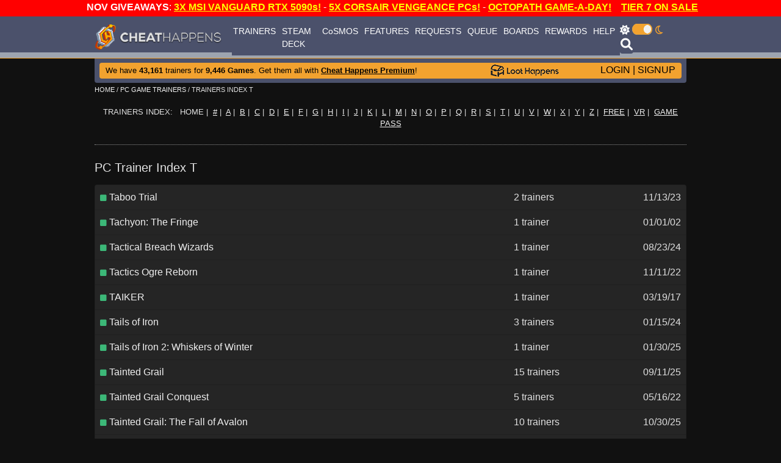

--- FILE ---
content_type: text/html;charset=UTF-8
request_url: https://www.cheathappens.com/trainers_index2.asp?letter=T
body_size: 49294
content:
<!doctype html>
<html lang="en">

<!-- include virtual="/security/firefile.asp" -->


  <head>
    <title>PC Game Trainers Index (Letter T | Cheat Happens</title>
<META NAME="description" CONTENT="Cheat Happens trainer index.">
<META NAME="title" CONTENT="PC Game Trainers Index (Letter T) | Cheat Happens">

  
<!-- Required meta tags -->
    <meta charset="utf-8">
    <meta name="viewport" content="width=device-width, initial-scale=1.0">
    <meta name="msapplication-TileColor" content="#da532c">
    <meta name="theme-color" content="#ffffff">

	
    <script src="js/popper.min.js" type="5d406bf62f188671252c65e0-text/javascript"></script>
    <script src="js/jquery-3.3.1.js" type="5d406bf62f188671252c65e0-text/javascript"></script>
    <script src="js/bootstrap.js" type="5d406bf62f188671252c65e0-text/javascript"></script>
    <script src="js/aos.js" type="5d406bf62f188671252c65e0-text/javascript"></script>
	
	<!--removed by Kevin Sutton on 6/21/2022-->
    <!--<script src="js/all.js"></script>-->

   
    <link rel="stylesheet" href="css/bootstrap.css">
    <link rel="stylesheet" href="css/aos.css"> 





    <link rel="stylesheet" href="css/darksite.css"> 

    

    
    
      <style>
	.navbar_bg {
	   background-image: url('../graphics/navbar_bg_attn.png');
	   background-attachment: fixed; 
	   background-repeat: repeat-x;
	}
	.attn_shift {
	   margin-top: 27px;
	}
	.attn_link a:link {
	color: white!important;
	text-decoration: underline;
	}
	.attn_link a:visited {
	color: white!important;
	text-decoration: underline;
	}
	.attn_link a:hover {
	color: white!important;
	text-decoration: underline;
	}
 	.attn_link a:active {
	color: white!important;
	text-decoration: underline;
	}
     </style>
    
    

	<!--show attention bar always show - added 5/19/2022 by Kevin Sutton-->
	<!--
	<link href="/fontawesomefree/css/all.css" rel="stylesheet"/>
	-->
	
	<script src="/cdn-cgi/scripts/7d0fa10a/cloudflare-static/rocket-loader.min.js" data-cf-settings="5d406bf62f188671252c65e0-|49"></script><link rel="preload" as="style" href="/fontawesomefree/css/all.css" onload="this.onload=null;this.rel='stylesheet'">
<noscript><link rel="stylesheet" href="/fontawesomefree/css/all.css"></noscript>
	
	
    <link href="favicon.ico" rel="shortcut icon" type="image/x-icon" /> 
    <link rel="apple-touch-icon" sizes="180x180" href="apple-touch-icon.png">
    <link rel="icon" type="image/png" sizes="32x32" href="favicon-32x32.png">
    <link rel="icon" type="image/png" sizes="16x16" href="favicon-16x16.png">
    
    <link rel="mask-icon" href="safari-pinned-tab.svg" color="#5bbad5">
    
    
    <script type="5d406bf62f188671252c65e0-text/javascript">
        $('#searchmod').on('shown.bs.modal', function () {
      $('#search').focus()
    })
    </script>
    <script type="5d406bf62f188671252c65e0-text/javascript">
        $('#searchmod').on('shown.bs.modal', function () {
      $('#search').val('')
    })
    </script>

          <script type="5d406bf62f188671252c65e0-text/javascript">
    //Get the button:
    mybutton = document.getElementById("toTopBtn");
    
    // When the user scrolls down 20px from the top of the document, show the button
    window.onscroll = function() {scrollFunction()};
    
    function scrollFunction() {
      if (document.body.scrollTop > 20 || document.documentElement.scrollTop > 20) {
        mybutton.style.display = "block";
      } else {
        mybutton.style.display = "none";
      }
    }
    
    // When the user clicks on the button, scroll to the top of the document
    function topFunction() {
      document.body.scrollTop = 0; // For Safari
      document.documentElement.scrollTop = 0; // For Chrome, Firefox, IE and Opera
    } 
          </script>


<!-- Elfsight Cookie Consent | CH Cookie Consent -->
<script src="https://elfsightcdn.com/platform.js" async type="5d406bf62f188671252c65e0-text/javascript"></script>

<!--Removed by KS on 10152025 due to messing up google crawl-->
<!--<div class="elfsight-app-c875ca78-a263-441d-ae2a-71e415ffb7f3" data-elfsight-app-lazy></div>-->









<!-- Global site tag (gtag.js) - Google Analytics -->
<script async src="https://www.googletagmanager.com/gtag/js?id=G-HJYGMTYS8D" type="5d406bf62f188671252c65e0-text/javascript"></script>
<script type="5d406bf62f188671252c65e0-text/javascript">
  window.dataLayer = window.dataLayer || [];
  function gtag(){dataLayer.push(arguments);}
  gtag('js', new Date());

  // Standard config + anonymized IP
  gtag('config', 'G-HJYGMTYS8D', { 'anonymize_ip': true });
</script>




<!--
<a href = "https://www.cheathappens.com/trainerbattle.asp"><img src = "https://www.cheathappens.com/temp/trainer_battle_banner.png" style="margin-bottom: 10px; max-width:100%; height:auto;" data-toggle='tooltip' data-placement='bottom' alt="Trainer Battle" title="Trainer Battle"/></a>
-->


<link href='https://fonts.googleapis.com/css?family=Muli:400,400italic' rel='stylesheet' type='text/css'>



  </head>
  <body>
  <div class = "body-content"></div>

<button onclick="if (!window.__cfRLUnblockHandlers) return false; topFunction()" id="toTopBtn" title="Go to top" data-cf-modified-5d406bf62f188671252c65e0-=""><i class="fas fa-arrow-to-top"></i></button>

<style>
img.sticky {
  position: -webkit-sticky;
  position: sticky;
  top: 0;
  width: 200px;
}
.navbar-brand {
  display: inline-block;
  padding-top: 0.3125rem;
  padding-bottom: 0.3125rem;
  margin-right: 1rem;
  font-size: 1.25rem;
  line-height: inherit;
  white-space: nowrap;
  width: 220px;
}
</style>





<div class="container text-center">
     <div class="row fixed-top no-gutters">

        <div class="col text-center attn_link" style="color: white; background-color: red; height: 27px;">
            &nbsp;&nbsp;&nbsp;&nbsp;&nbsp;&nbsp;&nbsp;&nbsp;&nbsp;&nbsp;&nbsp; <b>NOV GIVEAWAYS</b>: <b><a href = 'https://www.cheathappens.com/gleamio24.asp' target='_blank'><u><font color = 'yellow'>3X MSI VANGUARD RTX 5090s!</font></b></u></a> - <b><a href = 'https://www.cheathappens.com/gleamio25.asp' target='_blank'><u><font color = 'yellow'>5X CORSAIR VENGEANCE PCs!</font></b></u></a> - <b><a href = 'https://www.cheathappens.com/giveaway112025special.asp' target='_blank'><u><font color = 'yellow'>OCTOPATH GAME-A-DAY!</font></b></u></a> &nbsp;&nbsp;&nbsp;<b><a href = 'https://cheathappens.backerkit.com/hosted_preorders' target='_blank'><u><font color = 'yellow'>TIER 7 ON SALE</font></b></u></a>&nbsp;&nbsp;&nbsp;
        </div>

         <!--<div class="col pr-2 attn_link" style="max-width: 30px; color: white; background-color: red; height: 27px;"><a href="close_attnbar.asp"><i class="fal fa-times-square"></i></a></div>-->
		 <div class="col pr-2 attn_link" style="max-width: 30px; color: white; background-color: red; height: 27px;"></div>

    </div>
    </div>

        


        <nav class="navbar navbar-expand-lg navbar-dark fixed-top navbar-custom py-0 navbar_bg attn_shift">
            <div class="container">
                <a class="navbar-brand chlogo" href="https://www.cheathappens.com/">
                    <img src="graphics/ch-logo.png" style="max-width: 100%; height: auto;" class="chdesktop" /><img src="graphics/ch-logo-small.png" class="chmobile" /></a>
                <button class="navbar-toggler" type="button" data-toggle="collapse" data-target="#navbarNavAltMarkup" aria-controls="navbarNavAltMarkup" aria-expanded="false" aria-label="Toggle navigation">
                    <span class="navbar-toggler-icon"></span>
                </button>
                <div class="navbar_bgcolor collapse navbar-collapse justify-content-between" id="navbarNavAltMarkup">
                    <div class="navbar-nav" style="font-size: 14px;">
                        <a class="nav-item nav-link" href="https://www.cheathappens.com/trainers.asp">TRAINERS</a>
						<a class="nav-item nav-link" href="https://www.cheathappens.com/steamdecktool.asp">STEAM DECK</a>
                        <a class="nav-item nav-link" href="https://www.cheathappens.com/cosmos.asp">CoSMOS</a>
                         <a class="nav-item nav-link" href="https://www.cheathappens.com/rgb.asp">FEATURES</a>
                       <a class="nav-item nav-link" href="https://www.cheathappens.com/requests.asp">REQUESTS</a>
                        <a class="nav-item nav-link" href="https://www.cheathappens.com/trainer_queue.asp">QUEUE</a>
                        <a class="nav-item nav-link" href="https://www.cheathappens.com/boards.asp">BOARDS</a>
                        <a class="nav-item nav-link" href="https://www.cheathappens.com/rewards.asp">REWARDS</a>
                        <a class="nav-item nav-link" href="https://www.cheathappens.com/support.asp">HELP</a>
                   </div>
				   
				   
                    <div>
                        <div style="margin: 0; padding-left: 0px; padding-right: 10px;">
                            <div class="bigbar" style="color: white; padding-top: 2px; padding-right: 10px; float: left;">
                            
							
				   
							<!--added free font awesome icon by Kevin Sutton on 6/20/2022-->
							<i class="fa-solid fa-sun"></i> <a href="https://www.cheathappens.com/set_drk.asp?drk=0"><img src="graphics/switch_on.png" width="33" height="18"  style="margin-top: -4px;"/></a> 
							<i class="fa-regular fa-moon text_orange"></i>
                        	
														
                            
                                </div>
					
							<!--added free font awesome icon by Kevin Sutton on 6/20/2022-->
							<a href="#" class="btn btn-search p-0" type="button" data-toggle="modal" data-target="#searchmod"><i class="fa-solid fa-magnifying-glass" style="font-size: 20px;"></i></a>
																					
                        </div>
                    
                    </div>
                </div>
            </div>

       </nav>


	



	
<div class="container body-content attn_shift">

    <div class="row rounded-bottom m-0 p-0 align-items-center dashback" style="height: 40px;">
        <div class="col p-0" style="margin: 0px 8px 0px 8px;">
            <div class="rounded dashback2">
                <div class="row m-0">
                    <div class="col smallbar loginbar"> </div>
                    <div class="col bllink bigbar loginbar" style="padding: 0px 0px 2px 10px;"><font size="2">We have <strong>43,161</strong> trainers for <strong>9,446 Games</strong>. Get them all with <a href="https://www.cheathappens.com/signup.asp"><u><strong>Cheat Happens Premium</strong></u></a>!</font></div>
				

					<div>
						<span><a href="https://loothappens.com/" target="self" ><img src="graphics/lh_logo.png" style="max-width: 100%; height: auto; margin-right:10px;" class="chdesktop" /></a><span>
						<!--<span><a href="#"><img src="graphics/loot_happens_logo_03.png" style="max-width: 120px; height: auto;" class="chdesktop" /></a><span>-->
					</div>
					 <div class="col bllink text-right loginbar" style="max-width: 190px; padding: 0px 10px 2px 5px;"><a href="https://www.cheathappens.com/login.asp">LOGIN</a> | <a class="loginbar" href="https://www.cheathappens.com/signup.asp">SIGNUP</a></div>
					
				</div>
            </div>
		</div>
    </div>

</div>




<!--
<center><a href = "https://www.cheathappens.com/trainerbattle.asp"><img src = "https://www.cheathappens.com/temp/trainer_battle_970.png" style="margin-top: 10px; margin-bottom: 10px; max-width:100%; height:auto;" data-toggle='tooltip' data-placement='bottom' alt="Trainer Battle" title="Trainer Battle"/></a></center>
-->
    <!-- Modal -->
    <div class="modal fade bd-example-modal-lg" id="searchmod" role="dialog" aria-labelledby="searchmodLabel" aria-hidden="true">
        <div class="modal-dialog modal-lg" role="document">
            <div class="modal-content">
                <div class="modal-header">
                    <!--<h5 class="modal-title" id="cosbasLabel">Search Cheats</h5>-->
					<strong>Search Cheats</strong>
                    <button type="button" class="close" data-dismiss="modal" aria-label="Close">
                        <span aria-hidden="true">&times;</span>
                    </button>
                </div>
                <div class="modal-body">
  <form class="form-inline" id="mainsearchform" action="search.asp" method="post" >
<div class="input-group pl-0 " style="width: 100%;">
  <input class="form-control my-0 py-1 border" id="search" name="search" type="text" placeholder="Search" aria-label="Search" value="" autofocus>
      <div class="input-group-append">
    <button class="btn btn-secondary" type="submit">&nbsp;&nbsp;<i class="fas fa-search" aria-hidden="true"></i></button>
  </div>
</div>
  </form>
                </div>
            </div>
        </div>
    </div>



        <div class="container body-content">
<nav>
  <div class="dir-links"><span itemscope itemtype='https://schema.org/BreadcrumbList'><span itemprop='itemListElement' itemscope itemtype='https://schema.org/ListItem'><a href="https://www.cheathappens.com/default.asp" rel='up' itemprop='item'><meta itemprop='position' content='1' /><span  itemprop='name'>HOME</span></span></a> / <span itemprop='itemListElement' itemscope itemtype='https://schema.org/ListItem'><a href="https://www.cheathappens.com/trainers.asp" rel='up' itemprop='item'><meta itemprop='position' content='2' /><span itemprop='name'>PC GAME TRAINERS</span></span></span></a> / TRAINERS INDEX T</div>
</nav>

    <div class="row justify-content-center">
        <div class="col text-center pt-3" style="font-size: 13px;">
TRAINERS INDEX:&nbsp;&nbsp;
HOME&nbsp;|&nbsp;
<a href="https://www.cheathappens.com/trainers_index2.asp?letter=NUM"><u>#</u></a>&nbsp;|&nbsp;
<a href="https://www.cheathappens.com/trainers_index2.asp?letter=A"><u>A</u></a>&nbsp;|&nbsp;
<a href="https://www.cheathappens.com/trainers_index2.asp?letter=B"><u>B</u></a>&nbsp;|&nbsp;
<a href="https://www.cheathappens.com/trainers_index2.asp?letter=C"><u>C</u></a>&nbsp;|&nbsp;
<a href="https://www.cheathappens.com/trainers_index2.asp?letter=D"><u>D</u></a>&nbsp;|&nbsp;
<a href="https://www.cheathappens.com/trainers_index2.asp?letter=E"><u>E</u></a>&nbsp;|&nbsp;
<a href="https://www.cheathappens.com/trainers_index2.asp?letter=F"><u>F</u></a>&nbsp;|&nbsp;
<a href="https://www.cheathappens.com/trainers_index2.asp?letter=G"><u>G</u></a>&nbsp;|&nbsp;
<a href="https://www.cheathappens.com/trainers_index2.asp?letter=H"><u>H</u></a>&nbsp;|&nbsp;
<a href="https://www.cheathappens.com/trainers_index2.asp?letter=I"><u>I</u></a>&nbsp;|&nbsp;
<a href="https://www.cheathappens.com/trainers_index2.asp?letter=J"><u>J</u></a>&nbsp;|&nbsp;
<a href="https://www.cheathappens.com/trainers_index2.asp?letter=K"><u>K</u></a>&nbsp;|&nbsp;
<a href="https://www.cheathappens.com/trainers_index2.asp?letter=L"><u>L</u></a>&nbsp;|&nbsp;
<a href="https://www.cheathappens.com/trainers_index2.asp?letter=M"><u>M</u></a>&nbsp;|&nbsp;
<a href="https://www.cheathappens.com/trainers_index2.asp?letter=N"><u>N</u></a>&nbsp;|&nbsp;
<a href="https://www.cheathappens.com/trainers_index2.asp?letter=O"><u>O</u></a>&nbsp;|&nbsp;
<a href="https://www.cheathappens.com/trainers_index2.asp?letter=P"><u>P</u></a>&nbsp;|&nbsp;
<a href="https://www.cheathappens.com/trainers_index2.asp?letter=Q"><u>Q</u></a>&nbsp;|&nbsp;
<a href="https://www.cheathappens.com/trainers_index2.asp?letter=R"><u>R</u></a>&nbsp;|&nbsp;
<a href="https://www.cheathappens.com/trainers_index2.asp?letter=S"><u>S</u></a>&nbsp;|&nbsp;
<a href="https://www.cheathappens.com/trainers_index2.asp?letter=T"><u>T</u></a>&nbsp;|&nbsp;
<a href="https://www.cheathappens.com/trainers_index2.asp?letter=U"><u>U</u></a>&nbsp;|&nbsp;
<a href="https://www.cheathappens.com/trainers_index2.asp?letter=V"><u>V</u></a>&nbsp;|&nbsp;
<a href="https://www.cheathappens.com/trainers_index2.asp?letter=W"><u>W</u></a>&nbsp;|&nbsp;
<a href="https://www.cheathappens.com/trainers_index2.asp?letter=X"><u>X</u></a>&nbsp;|&nbsp;
<a href="https://www.cheathappens.com/trainers_index2.asp?letter=Y"><u>Y</u></a>&nbsp;|&nbsp;
<a href="https://www.cheathappens.com/trainers_index2.asp?letter=Z"><u>Z</u></a>&nbsp;|&nbsp;
<a href="https://www.cheathappens.com/trainers_index_free.asp"><u>FREE</u></a>&nbsp;|&nbsp;
<a href="https://www.cheathappens.com/trainers_index_vr.asp"><u>VR</u></a>&nbsp;|&nbsp;
<a href="https://www.cheathappens.com/trainers_index_gamepass.asp"><u>GAME PASS</u></a>
</div>
        </div>

    <div class="dotdivide"></div>

            <div class="row mt-3">
                <div class="col"><h1 style="font-size: 20px;">
                    PC Trainer Index T</h1>
                </div>
            </div>

        <div class="row mt-2">
            <div class="col">
                <ul class="list-group">

  				

                    <li class="list-group-item clearfix p-2" >

                            <div class="row">
                                <div class="col" style="white-space: nowrap; text-overflow: ellipsis; overflow: hidden;">
                                    <i class='fas fa-square helpmouse' data-toggle='tooltip' data-placement='bottom' style='font-size: 12px; color: #3cb878;' title='STATUS: ACTIVE - Trainers are still being considered and updated for this title as patches are released. There is no guarantee that a trainer can be made or updated but it will be reviewed by our staff.'></i>&nbsp;<a href="https://www.cheathappens.com/78476-PC-Taboo-Trial-trainer">Taboo Trial</a>
                                </div>
                                <div class="col-md-2 col-sm-12">
                                    2 trainers
                                </div>
                                <div class="col-md-2 col-sm-12 text-right" style="max-width: 140px;">
                                    11/13/23
                                </div>
                            </div>

                    </li>


				

                    <li class="list-group-item clearfix p-2" >

                            <div class="row">
                                <div class="col" style="white-space: nowrap; text-overflow: ellipsis; overflow: hidden;">
                                    <i class='fas fa-square helpmouse' data-toggle='tooltip' data-placement='bottom' style='font-size: 12px; color: #3cb878;' title='STATUS: ACTIVE - Trainers are still being considered and updated for this title as patches are released. There is no guarantee that a trainer can be made or updated but it will be reviewed by our staff.'></i>&nbsp;<a href="https://www.cheathappens.com/3031-PC-Tachyon_The_Fringe_cheats">Tachyon: The Fringe</a>
                                </div>
                                <div class="col-md-2 col-sm-12">
                                    1 trainer
                                </div>
                                <div class="col-md-2 col-sm-12 text-right" style="max-width: 140px;">
                                    01/01/02
                                </div>
                            </div>

                    </li>


				

                    <li class="list-group-item clearfix p-2" >

                            <div class="row">
                                <div class="col" style="white-space: nowrap; text-overflow: ellipsis; overflow: hidden;">
                                    <i class='fas fa-square helpmouse' data-toggle='tooltip' data-placement='bottom' style='font-size: 12px; color: #3cb878;' title='STATUS: ACTIVE - Trainers are still being considered and updated for this title as patches are released. There is no guarantee that a trainer can be made or updated but it will be reviewed by our staff.'></i>&nbsp;<a href="https://www.cheathappens.com/79680-PC-Tactical-Breach-Wizards-trainer">Tactical Breach Wizards</a>
                                </div>
                                <div class="col-md-2 col-sm-12">
                                    1 trainer
                                </div>
                                <div class="col-md-2 col-sm-12 text-right" style="max-width: 140px;">
                                    08/23/24
                                </div>
                            </div>

                    </li>


				

                    <li class="list-group-item clearfix p-2" >

                            <div class="row">
                                <div class="col" style="white-space: nowrap; text-overflow: ellipsis; overflow: hidden;">
                                    <i class='fas fa-square helpmouse' data-toggle='tooltip' data-placement='bottom' style='font-size: 12px; color: #3cb878;' title='STATUS: ACTIVE - Trainers are still being considered and updated for this title as patches are released. There is no guarantee that a trainer can be made or updated but it will be reviewed by our staff.'></i>&nbsp;<a href="https://www.cheathappens.com/77615-PC-Tactics-Ogre-Reborn-trainer">Tactics Ogre Reborn</a>
                                </div>
                                <div class="col-md-2 col-sm-12">
                                    1 trainer
                                </div>
                                <div class="col-md-2 col-sm-12 text-right" style="max-width: 140px;">
                                    11/11/22
                                </div>
                            </div>

                    </li>


				

                    <li class="list-group-item clearfix p-2" >

                            <div class="row">
                                <div class="col" style="white-space: nowrap; text-overflow: ellipsis; overflow: hidden;">
                                    <i class='fas fa-square helpmouse' data-toggle='tooltip' data-placement='bottom' style='font-size: 12px; color: #3cb878;' title='STATUS: ACTIVE - Trainers are still being considered and updated for this title as patches are released. There is no guarantee that a trainer can be made or updated but it will be reviewed by our staff.'></i>&nbsp;<a href="https://www.cheathappens.com/55079-PC-TAIKER-trainer">TAIKER</a>
                                </div>
                                <div class="col-md-2 col-sm-12">
                                    1 trainer
                                </div>
                                <div class="col-md-2 col-sm-12 text-right" style="max-width: 140px;">
                                    03/19/17
                                </div>
                            </div>

                    </li>


				

                    <li class="list-group-item clearfix p-2" >

                            <div class="row">
                                <div class="col" style="white-space: nowrap; text-overflow: ellipsis; overflow: hidden;">
                                    <i class='fas fa-square helpmouse' data-toggle='tooltip' data-placement='bottom' style='font-size: 12px; color: #3cb878;' title='STATUS: ACTIVE - Trainers are still being considered and updated for this title as patches are released. There is no guarantee that a trainer can be made or updated but it will be reviewed by our staff.'></i>&nbsp;<a href="https://www.cheathappens.com/76702-PC-Tails-of-Iron-trainer">Tails of Iron</a>
                                </div>
                                <div class="col-md-2 col-sm-12">
                                    3 trainers
                                </div>
                                <div class="col-md-2 col-sm-12 text-right" style="max-width: 140px;">
                                    01/15/24
                                </div>
                            </div>

                    </li>


				

                    <li class="list-group-item clearfix p-2" >

                            <div class="row">
                                <div class="col" style="white-space: nowrap; text-overflow: ellipsis; overflow: hidden;">
                                    <i class='fas fa-square helpmouse' data-toggle='tooltip' data-placement='bottom' style='font-size: 12px; color: #3cb878;' title='STATUS: ACTIVE - Trainers are still being considered and updated for this title as patches are released. There is no guarantee that a trainer can be made or updated but it will be reviewed by our staff.'></i>&nbsp;<a href="https://www.cheathappens.com/81288-PC-Tails-of-Iron-2-Whiskers-of-Winter-trainer">Tails of Iron 2: Whiskers of Winter</a>
                                </div>
                                <div class="col-md-2 col-sm-12">
                                    1 trainer
                                </div>
                                <div class="col-md-2 col-sm-12 text-right" style="max-width: 140px;">
                                    01/30/25
                                </div>
                            </div>

                    </li>


				

                    <li class="list-group-item clearfix p-2" >

                            <div class="row">
                                <div class="col" style="white-space: nowrap; text-overflow: ellipsis; overflow: hidden;">
                                    <i class='fas fa-square helpmouse' data-toggle='tooltip' data-placement='bottom' style='font-size: 12px; color: #3cb878;' title='STATUS: ACTIVE - Trainers are still being considered and updated for this title as patches are released. There is no guarantee that a trainer can be made or updated but it will be reviewed by our staff.'></i>&nbsp;<a href="https://www.cheathappens.com/75590-PC-Tainted-Grail-trainer">Tainted Grail</a>
                                </div>
                                <div class="col-md-2 col-sm-12">
                                    15 trainers
                                </div>
                                <div class="col-md-2 col-sm-12 text-right" style="max-width: 140px;">
                                    09/11/25
                                </div>
                            </div>

                    </li>


				

                    <li class="list-group-item clearfix p-2" >

                            <div class="row">
                                <div class="col" style="white-space: nowrap; text-overflow: ellipsis; overflow: hidden;">
                                    <i class='fas fa-square helpmouse' data-toggle='tooltip' data-placement='bottom' style='font-size: 12px; color: #3cb878;' title='STATUS: ACTIVE - Trainers are still being considered and updated for this title as patches are released. There is no guarantee that a trainer can be made or updated but it will be reviewed by our staff.'></i>&nbsp;<a href="https://www.cheathappens.com/76740-PC-Tainted-Grail-Conquest-trainer">Tainted Grail Conquest</a>
                                </div>
                                <div class="col-md-2 col-sm-12">
                                    5 trainers
                                </div>
                                <div class="col-md-2 col-sm-12 text-right" style="max-width: 140px;">
                                    05/16/22
                                </div>
                            </div>

                    </li>


				

                    <li class="list-group-item clearfix p-2" >

                            <div class="row">
                                <div class="col" style="white-space: nowrap; text-overflow: ellipsis; overflow: hidden;">
                                    <i class='fas fa-square helpmouse' data-toggle='tooltip' data-placement='bottom' style='font-size: 12px; color: #3cb878;' title='STATUS: ACTIVE - Trainers are still being considered and updated for this title as patches are released. There is no guarantee that a trainer can be made or updated but it will be reviewed by our staff.'></i>&nbsp;<a href="https://www.cheathappens.com/78109-PC-Tainted-Grail-The-Fall-of-Avalon-trainer">Tainted Grail: The Fall of Avalon</a>
                                </div>
                                <div class="col-md-2 col-sm-12">
                                    10 trainers
                                </div>
                                <div class="col-md-2 col-sm-12 text-right" style="max-width: 140px;">
                                    10/30/25
                                </div>
                            </div>

                    </li>


				

                    <li class="list-group-item clearfix p-2" >

                            <div class="row">
                                <div class="col" style="white-space: nowrap; text-overflow: ellipsis; overflow: hidden;">
                                    <i class='fas fa-square helpmouse' data-toggle='tooltip' data-placement='bottom' style='font-size: 12px; color: #3cb878;' title='STATUS: ACTIVE - Trainers are still being considered and updated for this title as patches are released. There is no guarantee that a trainer can be made or updated but it will be reviewed by our staff.'></i>&nbsp;<a href="https://www.cheathappens.com/78386-PC-Take-Me-to-the-Dungeon!!-trainer">Take Me to the Dungeon!!</a>
                                </div>
                                <div class="col-md-2 col-sm-12">
                                    7 trainers
                                </div>
                                <div class="col-md-2 col-sm-12 text-right" style="max-width: 140px;">
                                    12/26/24
                                </div>
                            </div>

                    </li>


				

                    <li class="list-group-item clearfix p-2" >

                            <div class="row">
                                <div class="col" style="white-space: nowrap; text-overflow: ellipsis; overflow: hidden;">
                                    <i class='fas fa-square helpmouse' data-toggle='tooltip' data-placement='bottom' style='font-size: 12px; color: #3cb878;' title='STATUS: ACTIVE - Trainers are still being considered and updated for this title as patches are released. There is no guarantee that a trainer can be made or updated but it will be reviewed by our staff.'></i>&nbsp;<a href="https://www.cheathappens.com/19782-PC-Take_on_Mars_cheats">Take on Mars</a>
                                </div>
                                <div class="col-md-2 col-sm-12">
                                    23 trainers
                                </div>
                                <div class="col-md-2 col-sm-12 text-right" style="max-width: 140px;">
                                    03/01/17
                                </div>
                            </div>

                    </li>


				

                    <li class="list-group-item clearfix p-2" >

                            <div class="row">
                                <div class="col" style="white-space: nowrap; text-overflow: ellipsis; overflow: hidden;">
                                    <i class='fas fa-square helpmouse' data-toggle='tooltip' data-placement='bottom' style='font-size: 12px; color: #3cb878;' title='STATUS: ACTIVE - Trainers are still being considered and updated for this title as patches are released. There is no guarantee that a trainer can be made or updated but it will be reviewed by our staff.'></i>&nbsp;<a href="https://www.cheathappens.com/15659-PC-Takeda_3_cheats">Takeda 3</a>
                                </div>
                                <div class="col-md-2 col-sm-12">
                                    1 trainer
                                </div>
                                <div class="col-md-2 col-sm-12 text-right" style="max-width: 140px;">
                                    10/13/09
                                </div>
                            </div>

                    </li>


				

                    <li class="list-group-item clearfix p-2" >

                            <div class="row">
                                <div class="col" style="white-space: nowrap; text-overflow: ellipsis; overflow: hidden;">
                                    <i class='fas fa-square helpmouse' data-toggle='tooltip' data-placement='bottom' style='font-size: 12px; color: #3cb878;' title='STATUS: ACTIVE - Trainers are still being considered and updated for this title as patches are released. There is no guarantee that a trainer can be made or updated but it will be reviewed by our staff.'></i>&nbsp;<a href="https://www.cheathappens.com/14827-PC-Tale_of_Despereaux_The_cheats">Tale of Despereaux, The</a>
                                </div>
                                <div class="col-md-2 col-sm-12">
                                    1 trainer
                                </div>
                                <div class="col-md-2 col-sm-12 text-right" style="max-width: 140px;">
                                    03/03/09
                                </div>
                            </div>

                    </li>


				

                    <li class="list-group-item clearfix p-2" >

                            <div class="row">
                                <div class="col" style="white-space: nowrap; text-overflow: ellipsis; overflow: hidden;">
                                    <i class='fas fa-square helpmouse' data-toggle='tooltip' data-placement='bottom' style='font-size: 12px; color: #3cb878;' title='STATUS: ACTIVE - Trainers are still being considered and updated for this title as patches are released. There is no guarantee that a trainer can be made or updated but it will be reviewed by our staff.'></i>&nbsp;<a href="https://www.cheathappens.com/76256-PC-Tale-of-Immortal-trainer">Tale of Immortal</a>
                                </div>
                                <div class="col-md-2 col-sm-12">
                                    6 trainers
                                </div>
                                <div class="col-md-2 col-sm-12 text-right" style="max-width: 140px;">
                                    06/21/25
                                </div>
                            </div>

                    </li>


				

                    <li class="list-group-item clearfix p-2" >

                            <div class="row">
                                <div class="col" style="white-space: nowrap; text-overflow: ellipsis; overflow: hidden;">
                                    <i class='fas fa-square helpmouse' data-toggle='tooltip' data-placement='bottom' style='font-size: 12px; color: #3cb878;' title='STATUS: ACTIVE - Trainers are still being considered and updated for this title as patches are released. There is no guarantee that a trainer can be made or updated but it will be reviewed by our staff.'></i>&nbsp;<a href="https://www.cheathappens.com/22025-PC-Tale_of_Wuxia_cheats">Tale of Wuxia</a>
                                </div>
                                <div class="col-md-2 col-sm-12">
                                    1 trainer
                                </div>
                                <div class="col-md-2 col-sm-12 text-right" style="max-width: 140px;">
                                    05/05/16
                                </div>
                            </div>

                    </li>


				

                    <li class="list-group-item clearfix p-2" >

                            <div class="row">
                                <div class="col" style="white-space: nowrap; text-overflow: ellipsis; overflow: hidden;">
                                    <i class='fas fa-square helpmouse' data-toggle='tooltip' data-placement='bottom' style='font-size: 12px; color: #3cb878;' title='STATUS: ACTIVE - Trainers are still being considered and updated for this title as patches are released. There is no guarantee that a trainer can be made or updated but it will be reviewed by our staff.'></i>&nbsp;<a href="https://www.cheathappens.com/65967-PC-Tale-of-WuxiaThe-Pre-Sequel-trainer">Tale of Wuxia:The Pre-Sequel</a>
                                </div>
                                <div class="col-md-2 col-sm-12">
                                    1 trainer
                                </div>
                                <div class="col-md-2 col-sm-12 text-right" style="max-width: 140px;">
                                    09/12/17
                                </div>
                            </div>

                    </li>


				

                    <li class="list-group-item clearfix p-2" >

                            <div class="row">
                                <div class="col" style="white-space: nowrap; text-overflow: ellipsis; overflow: hidden;">
                                    <i class='fas fa-square helpmouse' data-toggle='tooltip' data-placement='bottom' style='font-size: 12px; color: #3cb878;' title='STATUS: ACTIVE - Trainers are still being considered and updated for this title as patches are released. There is no guarantee that a trainer can be made or updated but it will be reviewed by our staff.'></i>&nbsp;<a href="https://www.cheathappens.com/79053-PC-Talented-trainer">Talented</a>
                                </div>
                                <div class="col-md-2 col-sm-12">
                                    3 trainers
                                </div>
                                <div class="col-md-2 col-sm-12 text-right" style="max-width: 140px;">
                                    07/04/25
                                </div>
                            </div>

                    </li>


				

                    <li class="list-group-item clearfix p-2" >

                            <div class="row">
                                <div class="col" style="white-space: nowrap; text-overflow: ellipsis; overflow: hidden;">
                                    <i class='fas fa-square helpmouse' data-toggle='tooltip' data-placement='bottom' style='font-size: 12px; color: #ebc202;' title='STATUS: ON HOLD - This game is currently patching very frequently and/or is early access with few downloads. It is counter-productive to continue updating the trainer under these circumstances. When the title becomes more stable and/or is out of early access, it will be re-evaluated for an updated trainer. Trainer updates for this game may still be released intermittently while in this status depending on our current workload.'></i>&nbsp;<a href="https://www.cheathappens.com/78439-PC-Tales-and-Tactics-trainer">Tales and Tactics</a>
                                </div>
                                <div class="col-md-2 col-sm-12">
                                    2 trainers
                                </div>
                                <div class="col-md-2 col-sm-12 text-right" style="max-width: 140px;">
                                    08/20/24
                                </div>
                            </div>

                    </li>


				

                    <li class="list-group-item clearfix p-2" >

                            <div class="row">
                                <div class="col" style="white-space: nowrap; text-overflow: ellipsis; overflow: hidden;">
                                    <i class='fas fa-square helpmouse' data-toggle='tooltip' data-placement='bottom' style='font-size: 12px; color: #3cb878;' title='STATUS: ACTIVE - Trainers are still being considered and updated for this title as patches are released. There is no guarantee that a trainer can be made or updated but it will be reviewed by our staff.'></i>&nbsp;<a href="https://www.cheathappens.com/66010-PC-Tales-from-Candlekeep-Tomb-of-Annihilation-trainer">Tales from Candlekeep: Tomb of Annihilation</a>
                                </div>
                                <div class="col-md-2 col-sm-12">
                                    8 trainers
                                </div>
                                <div class="col-md-2 col-sm-12 text-right" style="max-width: 140px;">
                                    07/26/20
                                </div>
                            </div>

                    </li>


				

                    <li class="list-group-item clearfix p-2" >

                            <div class="row">
                                <div class="col" style="white-space: nowrap; text-overflow: ellipsis; overflow: hidden;">
                                    <i class='fas fa-square helpmouse' data-toggle='tooltip' data-placement='bottom' style='font-size: 12px; color: #3cb878;' title='STATUS: ACTIVE - Trainers are still being considered and updated for this title as patches are released. There is no guarantee that a trainer can be made or updated but it will be reviewed by our staff.'></i>&nbsp;<a href="https://www.cheathappens.com/19790-PC-Tales_From_Space_Mutant_Blobs_Attack_cheats">Tales From Space: Mutant Blobs Attack</a>
                                </div>
                                <div class="col-md-2 col-sm-12">
                                    1 trainer
                                </div>
                                <div class="col-md-2 col-sm-12 text-right" style="max-width: 140px;">
                                    08/11/13
                                </div>
                            </div>

                    </li>


				

                    <li class="list-group-item clearfix p-2" >

                            <div class="row">
                                <div class="col" style="white-space: nowrap; text-overflow: ellipsis; overflow: hidden;">
                                    <i class='fas fa-square helpmouse' data-toggle='tooltip' data-placement='bottom' style='font-size: 12px; color: #3cb878;' title='STATUS: ACTIVE - Trainers are still being considered and updated for this title as patches are released. There is no guarantee that a trainer can be made or updated but it will be reviewed by our staff.'></i>&nbsp;<a href="https://www.cheathappens.com/20691-PC-Tales_from_the_Borderlands_cheats">Tales from the Borderlands</a>
                                </div>
                                <div class="col-md-2 col-sm-12">
                                    1 trainer
                                </div>
                                <div class="col-md-2 col-sm-12 text-right" style="max-width: 140px;">
                                    12/06/14
                                </div>
                            </div>

                    </li>


				

                    <li class="list-group-item clearfix p-2" >

                            <div class="row">
                                <div class="col" style="white-space: nowrap; text-overflow: ellipsis; overflow: hidden;">
                                    <i class='fas fa-square helpmouse' data-toggle='tooltip' data-placement='bottom' style='font-size: 12px; color: #3cb878;' title='STATUS: ACTIVE - Trainers are still being considered and updated for this title as patches are released. There is no guarantee that a trainer can be made or updated but it will be reviewed by our staff.'></i>&nbsp;<a href="https://www.cheathappens.com/76333-PC-Tales-of-Arise-trainer">Tales of Arise</a>
                                </div>
                                <div class="col-md-2 col-sm-12">
                                    17 trainers
                                </div>
                                <div class="col-md-2 col-sm-12 text-right" style="max-width: 140px;">
                                    02/27/24
                                </div>
                            </div>

                    </li>


				

                    <li class="list-group-item clearfix p-2" >

                            <div class="row">
                                <div class="col" style="white-space: nowrap; text-overflow: ellipsis; overflow: hidden;">
                                    <i class='fas fa-square helpmouse' data-toggle='tooltip' data-placement='bottom' style='font-size: 12px; color: #3cb878;' title='STATUS: ACTIVE - Trainers are still being considered and updated for this title as patches are released. There is no guarantee that a trainer can be made or updated but it will be reviewed by our staff.'></i>&nbsp;<a href="https://www.cheathappens.com/21664-PC-Tales_of_Berseria_cheats">Tales of Berseria</a>
                                </div>
                                <div class="col-md-2 col-sm-12">
                                    3 trainers
                                </div>
                                <div class="col-md-2 col-sm-12 text-right" style="max-width: 140px;">
                                    08/02/23
                                </div>
                            </div>

                    </li>


				

                    <li class="list-group-item clearfix p-2" >

                            <div class="row">
                                <div class="col" style="white-space: nowrap; text-overflow: ellipsis; overflow: hidden;">
                                    <i class='fas fa-square helpmouse' data-toggle='tooltip' data-placement='bottom' style='font-size: 12px; color: #3cb878;' title='STATUS: ACTIVE - Trainers are still being considered and updated for this title as patches are released. There is no guarantee that a trainer can be made or updated but it will be reviewed by our staff.'></i>&nbsp;<a href="https://www.cheathappens.com/75591-PC-Tales-of-Glory-trainer">Tales of Glory</a>
                                </div>
                                <div class="col-md-2 col-sm-12">
                                    3 trainers
                                </div>
                                <div class="col-md-2 col-sm-12 text-right" style="max-width: 140px;">
                                    05/06/22
                                </div>
                            </div>

                    </li>


				

                    <li class="list-group-item clearfix p-2" >

                            <div class="row">
                                <div class="col" style="white-space: nowrap; text-overflow: ellipsis; overflow: hidden;">
                                    <i class='fas fa-square helpmouse' data-toggle='tooltip' data-placement='bottom' style='font-size: 12px; color: #3cb878;' title='STATUS: ACTIVE - Trainers are still being considered and updated for this title as patches are released. There is no guarantee that a trainer can be made or updated but it will be reviewed by our staff.'></i>&nbsp;<a href="https://www.cheathappens.com/81276-PC-Tales-of-Graces-f-Remastered-trainer">Tales of Graces f Remastered</a>
                                </div>
                                <div class="col-md-2 col-sm-12">
                                    1 trainer
                                </div>
                                <div class="col-md-2 col-sm-12 text-right" style="max-width: 140px;">
                                    01/17/25
                                </div>
                            </div>

                    </li>


				

                    <li class="list-group-item clearfix p-2" >

                            <div class="row">
                                <div class="col" style="white-space: nowrap; text-overflow: ellipsis; overflow: hidden;">
                                    <i class='fas fa-square helpmouse' data-toggle='tooltip' data-placement='bottom' style='font-size: 12px; color: #3cb878;' title='STATUS: ACTIVE - Trainers are still being considered and updated for this title as patches are released. There is no guarantee that a trainer can be made or updated but it will be reviewed by our staff.'></i>&nbsp;<a href="https://www.cheathappens.com/67584-PC-Tales-of-Hongyuan-trainer">Tales of Hongyuan</a>
                                </div>
                                <div class="col-md-2 col-sm-12">
                                    1 trainer
                                </div>
                                <div class="col-md-2 col-sm-12 text-right" style="max-width: 140px;">
                                    02/12/18
                                </div>
                            </div>

                    </li>


				

                    <li class="list-group-item clearfix p-2" >

                            <div class="row">
                                <div class="col" style="white-space: nowrap; text-overflow: ellipsis; overflow: hidden;">
                                    <i class='fas fa-square helpmouse' data-toggle='tooltip' data-placement='bottom' style='font-size: 12px; color: #3cb878;' title='STATUS: ACTIVE - Trainers are still being considered and updated for this title as patches are released. There is no guarantee that a trainer can be made or updated but it will be reviewed by our staff.'></i>&nbsp;<a href="https://www.cheathappens.com/79243-PC-Tales-of-Kenzera-Zau-trainer">Tales of Kenzera: Zau</a>
                                </div>
                                <div class="col-md-2 col-sm-12">
                                    3 trainers
                                </div>
                                <div class="col-md-2 col-sm-12 text-right" style="max-width: 140px;">
                                    05/24/24
                                </div>
                            </div>

                    </li>


				

                    <li class="list-group-item clearfix p-2" >

                            <div class="row">
                                <div class="col" style="white-space: nowrap; text-overflow: ellipsis; overflow: hidden;">
                                    <i class='fas fa-square helpmouse' data-toggle='tooltip' data-placement='bottom' style='font-size: 12px; color: #3cb878;' title='STATUS: ACTIVE - Trainers are still being considered and updated for this title as patches are released. There is no guarantee that a trainer can be made or updated but it will be reviewed by our staff.'></i>&nbsp;<a href="https://www.cheathappens.com/20031-PC-Tales_of_MajEyal_cheats">Tales of Maj'Eyal</a>
                                </div>
                                <div class="col-md-2 col-sm-12">
                                    3 trainers
                                </div>
                                <div class="col-md-2 col-sm-12 text-right" style="max-width: 140px;">
                                    05/02/20
                                </div>
                            </div>

                    </li>


				

                    <li class="list-group-item clearfix p-2" >

                            <div class="row">
                                <div class="col" style="white-space: nowrap; text-overflow: ellipsis; overflow: hidden;">
                                    <i class='fas fa-square helpmouse' data-toggle='tooltip' data-placement='bottom' style='font-size: 12px; color: #3cb878;' title='STATUS: ACTIVE - Trainers are still being considered and updated for this title as patches are released. There is no guarantee that a trainer can be made or updated but it will be reviewed by our staff.'></i>&nbsp;<a href="https://www.cheathappens.com/81752-PC-Tales-of-Seikyu-trainer">Tales of Seikyu</a>
                                </div>
                                <div class="col-md-2 col-sm-12">
                                    5 trainers
                                </div>
                                <div class="col-md-2 col-sm-12 text-right" style="max-width: 140px;">
                                    10/19/25
                                </div>
                            </div>

                    </li>


				

                    <li class="list-group-item clearfix p-2" >

                            <div class="row">
                                <div class="col" style="white-space: nowrap; text-overflow: ellipsis; overflow: hidden;">
                                    <i class='fas fa-square helpmouse' data-toggle='tooltip' data-placement='bottom' style='font-size: 12px; color: #3cb878;' title='STATUS: ACTIVE - Trainers are still being considered and updated for this title as patches are released. There is no guarantee that a trainer can be made or updated but it will be reviewed by our staff.'></i>&nbsp;<a href="https://www.cheathappens.com/78990-PC-Tales-of-Spark-trainer">Tales of Spark</a>
                                </div>
                                <div class="col-md-2 col-sm-12">
                                    1 trainer
                                </div>
                                <div class="col-md-2 col-sm-12 text-right" style="max-width: 140px;">
                                    08/19/24
                                </div>
                            </div>

                    </li>


				

                    <li class="list-group-item clearfix p-2" >

                            <div class="row">
                                <div class="col" style="white-space: nowrap; text-overflow: ellipsis; overflow: hidden;">
                                    <i class='fas fa-square helpmouse' data-toggle='tooltip' data-placement='bottom' style='font-size: 12px; color: #3cb878;' title='STATUS: ACTIVE - Trainers are still being considered and updated for this title as patches are released. There is no guarantee that a trainer can be made or updated but it will be reviewed by our staff.'></i>&nbsp;<a href="https://www.cheathappens.com/21325-PC-Tales_of_Symphonia_cheats">Tales of Symphonia</a>
                                </div>
                                <div class="col-md-2 col-sm-12">
                                    10 trainers
                                </div>
                                <div class="col-md-2 col-sm-12 text-right" style="max-width: 140px;">
                                    07/09/25
                                </div>
                            </div>

                    </li>


				

                    <li class="list-group-item clearfix p-2" >

                            <div class="row">
                                <div class="col" style="white-space: nowrap; text-overflow: ellipsis; overflow: hidden;">
                                    <i class='fas fa-square helpmouse' data-toggle='tooltip' data-placement='bottom' style='font-size: 12px; color: #3cb878;' title='STATUS: ACTIVE - Trainers are still being considered and updated for this title as patches are released. There is no guarantee that a trainer can be made or updated but it will be reviewed by our staff.'></i>&nbsp;<a href="https://www.cheathappens.com/81488-PC-Tales-of-the-Shire-A-Lord-of-The-Rings-Game-trainer">Tales of the Shire: A Lord of The Rings Game</a>
                                </div>
                                <div class="col-md-2 col-sm-12">
                                    2 trainers
                                </div>
                                <div class="col-md-2 col-sm-12 text-right" style="max-width: 140px;">
                                    09/10/25
                                </div>
                            </div>

                    </li>


				

                    <li class="list-group-item clearfix p-2" >

                            <div class="row">
                                <div class="col" style="white-space: nowrap; text-overflow: ellipsis; overflow: hidden;">
                                    <i class='fas fa-square helpmouse' data-toggle='tooltip' data-placement='bottom' style='font-size: 12px; color: #3cb878;' title='STATUS: ACTIVE - Trainers are still being considered and updated for this title as patches are released. There is no guarantee that a trainer can be made or updated but it will be reviewed by our staff.'></i>&nbsp;<a href="https://www.cheathappens.com/70207-PC-Tales-of-Vesperia-Definitive-Edition-trainer">Tales of Vesperia Definitive Edition</a>
                                </div>
                                <div class="col-md-2 col-sm-12">
                                    5 trainers
                                </div>
                                <div class="col-md-2 col-sm-12 text-right" style="max-width: 140px;">
                                    01/04/22
                                </div>
                            </div>

                    </li>


				

                    <li class="list-group-item clearfix p-2" >

                            <div class="row">
                                <div class="col" style="white-space: nowrap; text-overflow: ellipsis; overflow: hidden;">
                                    <i class='fas fa-square helpmouse' data-toggle='tooltip' data-placement='bottom' style='font-size: 12px; color: #3cb878;' title='STATUS: ACTIVE - Trainers are still being considered and updated for this title as patches are released. There is no guarantee that a trainer can be made or updated but it will be reviewed by our staff.'></i>&nbsp;<a href="https://www.cheathappens.com/82167-PC-Tales-of-Xillia-Remastered-trainer">Tales of Xillia Remastered</a>
                                </div>
                                <div class="col-md-2 col-sm-12">
                                    1 trainer
                                </div>
                                <div class="col-md-2 col-sm-12 text-right" style="max-width: 140px;">
                                    10/30/25
                                </div>
                            </div>

                    </li>


				

                    <li class="list-group-item clearfix p-2" >

                            <div class="row">
                                <div class="col" style="white-space: nowrap; text-overflow: ellipsis; overflow: hidden;">
                                    <i class='fas fa-square helpmouse' data-toggle='tooltip' data-placement='bottom' style='font-size: 12px; color: #3cb878;' title='STATUS: ACTIVE - Trainers are still being considered and updated for this title as patches are released. There is no guarantee that a trainer can be made or updated but it will be reviewed by our staff.'></i>&nbsp;<a href="https://www.cheathappens.com/21218-PC-Tales_of_Zestiria_cheats">Tales of Zestiria</a>
                                </div>
                                <div class="col-md-2 col-sm-12">
                                    6 trainers
                                </div>
                                <div class="col-md-2 col-sm-12 text-right" style="max-width: 140px;">
                                    05/10/18
                                </div>
                            </div>

                    </li>


				

                    <li class="list-group-item clearfix p-2" >

                            <div class="row">
                                <div class="col" style="white-space: nowrap; text-overflow: ellipsis; overflow: hidden;">
                                    <i class='fas fa-square helpmouse' data-toggle='tooltip' data-placement='bottom' style='font-size: 12px; color: #3cb878;' title='STATUS: ACTIVE - Trainers are still being considered and updated for this title as patches are released. There is no guarantee that a trainer can be made or updated but it will be reviewed by our staff.'></i>&nbsp;<a href="https://www.cheathappens.com/20104-PC-Talisman_Digital_Edition_cheats">Talisman: Digital Edition</a>
                                </div>
                                <div class="col-md-2 col-sm-12">
                                    42 trainers
                                </div>
                                <div class="col-md-2 col-sm-12 text-right" style="max-width: 140px;">
                                    11/01/25
                                </div>
                            </div>

                    </li>


				

                    <li class="list-group-item clearfix p-2" >

                            <div class="row">
                                <div class="col" style="white-space: nowrap; text-overflow: ellipsis; overflow: hidden;">
                                    <i class='fas fa-square helpmouse' data-toggle='tooltip' data-placement='bottom' style='font-size: 12px; color: #3cb878;' title='STATUS: ACTIVE - Trainers are still being considered and updated for this title as patches are released. There is no guarantee that a trainer can be made or updated but it will be reviewed by our staff.'></i>&nbsp;<a href="https://www.cheathappens.com/71888-PC-Talisman-Origins-trainer">Talisman: Origins</a>
                                </div>
                                <div class="col-md-2 col-sm-12">
                                    4 trainers
                                </div>
                                <div class="col-md-2 col-sm-12 text-right" style="max-width: 140px;">
                                    09/11/23
                                </div>
                            </div>

                    </li>


				

                    <li class="list-group-item clearfix p-2" >

                            <div class="row">
                                <div class="col" style="white-space: nowrap; text-overflow: ellipsis; overflow: hidden;">
                                    <i class='fas fa-square helpmouse' data-toggle='tooltip' data-placement='bottom' style='font-size: 12px; color: #3cb878;' title='STATUS: ACTIVE - Trainers are still being considered and updated for this title as patches are released. There is no guarantee that a trainer can be made or updated but it will be reviewed by our staff.'></i>&nbsp;<a href="https://www.cheathappens.com/21782-PC-Talisman_The_Horus_Heresy_cheats">Talisman: The Horus Heresy</a>
                                </div>
                                <div class="col-md-2 col-sm-12">
                                    4 trainers
                                </div>
                                <div class="col-md-2 col-sm-12 text-right" style="max-width: 140px;">
                                    06/17/18
                                </div>
                            </div>

                    </li>


				

                    <li class="list-group-item clearfix p-2" >

                            <div class="row">
                                <div class="col" style="white-space: nowrap; text-overflow: ellipsis; overflow: hidden;">
                                    <i class='fas fa-square helpmouse' data-toggle='tooltip' data-placement='bottom' style='font-size: 12px; color: #3cb878;' title='STATUS: ACTIVE - Trainers are still being considered and updated for this title as patches are released. There is no guarantee that a trainer can be made or updated but it will be reviewed by our staff.'></i>&nbsp;<a href="https://www.cheathappens.com/20979-PC-Tallowmere_cheats">Tallowmere</a>
                                </div>
                                <div class="col-md-2 col-sm-12">
                                    1 trainer
                                </div>
                                <div class="col-md-2 col-sm-12 text-right" style="max-width: 140px;">
                                    07/17/16
                                </div>
                            </div>

                    </li>


				

                    <li class="list-group-item clearfix p-2" >

                            <div class="row">
                                <div class="col" style="white-space: nowrap; text-overflow: ellipsis; overflow: hidden;">
                                    <i class='fas fa-square helpmouse' data-toggle='tooltip' data-placement='bottom' style='font-size: 12px; color: #3cb878;' title='STATUS: ACTIVE - Trainers are still being considered and updated for this title as patches are released. There is no guarantee that a trainer can be made or updated but it will be reviewed by our staff.'></i>&nbsp;<a href="https://www.cheathappens.com/20690-PC-Talos_Principle_The_cheats">Talos Principle, The</a>
                                </div>
                                <div class="col-md-2 col-sm-12">
                                    14 trainers
                                </div>
                                <div class="col-md-2 col-sm-12 text-right" style="max-width: 140px;">
                                    02/03/24
                                </div>
                            </div>

                    </li>


				

                    <li class="list-group-item clearfix p-2" >

                            <div class="row">
                                <div class="col" style="white-space: nowrap; text-overflow: ellipsis; overflow: hidden;">
                                    <i class='fas fa-square helpmouse' data-toggle='tooltip' data-placement='bottom' style='font-size: 12px; color: #3cb878;' title='STATUS: ACTIVE - Trainers are still being considered and updated for this title as patches are released. There is no guarantee that a trainer can be made or updated but it will be reviewed by our staff.'></i>&nbsp;<a href="https://www.cheathappens.com/78573-PC-Tamer-Vale-trainer">Tamer Vale</a>
                                </div>
                                <div class="col-md-2 col-sm-12">
                                    1 trainer
                                </div>
                                <div class="col-md-2 col-sm-12 text-right" style="max-width: 140px;">
                                    01/01/24
                                </div>
                            </div>

                    </li>


				

                    <li class="list-group-item clearfix p-2" >

                            <div class="row">
                                <div class="col" style="white-space: nowrap; text-overflow: ellipsis; overflow: hidden;">
                                    <i class='fas fa-square helpmouse' data-toggle='tooltip' data-placement='bottom' style='font-size: 12px; color: #3cb878;' title='STATUS: ACTIVE - Trainers are still being considered and updated for this title as patches are released. There is no guarantee that a trainer can be made or updated but it will be reviewed by our staff.'></i>&nbsp;<a href="https://www.cheathappens.com/55266-PC-Tangled-Up!-trainer">Tangled Up!</a>
                                </div>
                                <div class="col-md-2 col-sm-12">
                                    1 trainer
                                </div>
                                <div class="col-md-2 col-sm-12 text-right" style="max-width: 140px;">
                                    11/01/17
                                </div>
                            </div>

                    </li>


				

                    <li class="list-group-item clearfix p-2" >

                            <div class="row">
                                <div class="col" style="white-space: nowrap; text-overflow: ellipsis; overflow: hidden;">
                                    <i class='fas fa-square helpmouse' data-toggle='tooltip' data-placement='bottom' style='font-size: 12px; color: #3cb878;' title='STATUS: ACTIVE - Trainers are still being considered and updated for this title as patches are released. There is no guarantee that a trainer can be made or updated but it will be reviewed by our staff.'></i>&nbsp;<a href="https://www.cheathappens.com/65995-PC-Tangledeep-trainer">Tangledeep</a>
                                </div>
                                <div class="col-md-2 col-sm-12">
                                    17 trainers
                                </div>
                                <div class="col-md-2 col-sm-12 text-right" style="max-width: 140px;">
                                    04/08/22
                                </div>
                            </div>

                    </li>


				

                    <li class="list-group-item clearfix p-2" >

                            <div class="row">
                                <div class="col" style="white-space: nowrap; text-overflow: ellipsis; overflow: hidden;">
                                    <i class='fas fa-square helpmouse' data-toggle='tooltip' data-placement='bottom' style='font-size: 12px; color: #3cb878;' title='STATUS: ACTIVE - Trainers are still being considered and updated for this title as patches are released. There is no guarantee that a trainer can be made or updated but it will be reviewed by our staff.'></i>&nbsp;<a href="https://www.cheathappens.com/20398-PC-Tango_Fiesta_cheats">Tango Fiesta</a>
                                </div>
                                <div class="col-md-2 col-sm-12">
                                    6 trainers
                                </div>
                                <div class="col-md-2 col-sm-12 text-right" style="max-width: 140px;">
                                    09/24/15
                                </div>
                            </div>

                    </li>


				

                    <li class="list-group-item clearfix p-2" >

                            <div class="row">
                                <div class="col" style="white-space: nowrap; text-overflow: ellipsis; overflow: hidden;">
                                    <i class='fas fa-square helpmouse' data-toggle='tooltip' data-placement='bottom' style='font-size: 12px; color: #3cb878;' title='STATUS: ACTIVE - Trainers are still being considered and updated for this title as patches are released. There is no guarantee that a trainer can be made or updated but it will be reviewed by our staff.'></i>&nbsp;<a href="https://www.cheathappens.com/13645-PC-Tank_Assault_cheats">Tank Assault</a>
                                </div>
                                <div class="col-md-2 col-sm-12">
                                    1 trainer
                                </div>
                                <div class="col-md-2 col-sm-12 text-right" style="max-width: 140px;">
                                    11/06/07
                                </div>
                            </div>

                    </li>


				

                    <li class="list-group-item clearfix p-2" >

                            <div class="row">
                                <div class="col" style="white-space: nowrap; text-overflow: ellipsis; overflow: hidden;">
                                    <i class='fas fa-square helpmouse' data-toggle='tooltip' data-placement='bottom' style='font-size: 12px; color: #3cb878;' title='STATUS: ACTIVE - Trainers are still being considered and updated for this title as patches are released. There is no guarantee that a trainer can be made or updated but it will be reviewed by our staff.'></i>&nbsp;<a href="https://www.cheathappens.com/68540-PC-Tank-Mechanic-Simulator-trainer">Tank Mechanic Simulator</a>
                                </div>
                                <div class="col-md-2 col-sm-12">
                                    8 trainers
                                </div>
                                <div class="col-md-2 col-sm-12 text-right" style="max-width: 140px;">
                                    11/03/24
                                </div>
                            </div>

                    </li>


				

                    <li class="list-group-item clearfix p-2" >

                            <div class="row">
                                <div class="col" style="white-space: nowrap; text-overflow: ellipsis; overflow: hidden;">
                                    <i class='fas fa-square helpmouse' data-toggle='tooltip' data-placement='bottom' style='font-size: 12px; color: #3cb878;' title='STATUS: ACTIVE - Trainers are still being considered and updated for this title as patches are released. There is no guarantee that a trainer can be made or updated but it will be reviewed by our staff.'></i>&nbsp;<a href="https://www.cheathappens.com/19976-PC-Tank_Operations_European_Campaign_cheats">Tank Operations: European Campaign</a>
                                </div>
                                <div class="col-md-2 col-sm-12">
                                    3 trainers
                                </div>
                                <div class="col-md-2 col-sm-12 text-right" style="max-width: 140px;">
                                    12/02/20
                                </div>
                            </div>

                    </li>


				

                    <li class="list-group-item clearfix p-2" >

                            <div class="row">
                                <div class="col" style="white-space: nowrap; text-overflow: ellipsis; overflow: hidden;">
                                    <i class='fas fa-square helpmouse' data-toggle='tooltip' data-placement='bottom' style='font-size: 12px; color: #3cb878;' title='STATUS: ACTIVE - Trainers are still being considered and updated for this title as patches are released. There is no guarantee that a trainer can be made or updated but it will be reviewed by our staff.'></i>&nbsp;<a href="https://www.cheathappens.com/81723-PC-Tank-Squad-trainer">Tank Squad</a>
                                </div>
                                <div class="col-md-2 col-sm-12">
                                    3 trainers
                                </div>
                                <div class="col-md-2 col-sm-12 text-right" style="max-width: 140px;">
                                    10/01/25
                                </div>
                            </div>

                    </li>


				

                    <li class="list-group-item clearfix p-2" >

                            <div class="row">
                                <div class="col" style="white-space: nowrap; text-overflow: ellipsis; overflow: hidden;">
                                    <i class='fas fa-square helpmouse' data-toggle='tooltip' data-placement='bottom' style='font-size: 12px; color: #3cb878;' title='STATUS: ACTIVE - Trainers are still being considered and updated for this title as patches are released. There is no guarantee that a trainer can be made or updated but it will be reviewed by our staff.'></i>&nbsp;<a href="https://www.cheathappens.com/81254-PC-Tankhead-trainer">Tankhead</a>
                                </div>
                                <div class="col-md-2 col-sm-12">
                                    2 trainers
                                </div>
                                <div class="col-md-2 col-sm-12 text-right" style="max-width: 140px;">
                                    01/04/25
                                </div>
                            </div>

                    </li>


				

                    <li class="list-group-item clearfix p-2" >

                            <div class="row">
                                <div class="col" style="white-space: nowrap; text-overflow: ellipsis; overflow: hidden;">
                                    <i class='fas fa-square helpmouse' data-toggle='tooltip' data-placement='bottom' style='font-size: 12px; color: #3cb878;' title='STATUS: ACTIVE - Trainers are still being considered and updated for this title as patches are released. There is no guarantee that a trainer can be made or updated but it will be reviewed by our staff.'></i>&nbsp;<a href="https://www.cheathappens.com/10167-PC-Tanks_2_Anothers_Worlds_cheats">Tanks 2 Another's Worlds</a>
                                </div>
                                <div class="col-md-2 col-sm-12">
                                    1 trainer
                                </div>
                                <div class="col-md-2 col-sm-12 text-right" style="max-width: 140px;">
                                    10/22/04
                                </div>
                            </div>

                    </li>


				

                    <li class="list-group-item clearfix p-2" >

                            <div class="row">
                                <div class="col" style="white-space: nowrap; text-overflow: ellipsis; overflow: hidden;">
                                    <i class='fas fa-square helpmouse' data-toggle='tooltip' data-placement='bottom' style='font-size: 12px; color: #3cb878;' title='STATUS: ACTIVE - Trainers are still being considered and updated for this title as patches are released. There is no guarantee that a trainer can be made or updated but it will be reviewed by our staff.'></i>&nbsp;<a href="https://www.cheathappens.com/3034-PC-Tanktics_cheats">Tanktics</a>
                                </div>
                                <div class="col-md-2 col-sm-12">
                                    1 trainer
                                </div>
                                <div class="col-md-2 col-sm-12 text-right" style="max-width: 140px;">
                                    01/01/02
                                </div>
                            </div>

                    </li>


				

                    <li class="list-group-item clearfix p-2" >

                            <div class="row">
                                <div class="col" style="white-space: nowrap; text-overflow: ellipsis; overflow: hidden;">
                                    <i class='fas fa-square helpmouse' data-toggle='tooltip' data-placement='bottom' style='font-size: 12px; color: #3cb878;' title='STATUS: ACTIVE - Trainers are still being considered and updated for this title as patches are released. There is no guarantee that a trainer can be made or updated but it will be reviewed by our staff.'></i>&nbsp;<a href="https://www.cheathappens.com/53398-PC-Tanzia-trainer">Tanzia</a>
                                </div>
                                <div class="col-md-2 col-sm-12">
                                    3 trainers
                                </div>
                                <div class="col-md-2 col-sm-12 text-right" style="max-width: 140px;">
                                    04/01/19
                                </div>
                            </div>

                    </li>


				

                    <li class="list-group-item clearfix p-2" >

                            <div class="row">
                                <div class="col" style="white-space: nowrap; text-overflow: ellipsis; overflow: hidden;">
                                    <i class='fas fa-square helpmouse' data-toggle='tooltip' data-placement='bottom' style='font-size: 12px; color: #3cb878;' title='STATUS: ACTIVE - Trainers are still being considered and updated for this title as patches are released. There is no guarantee that a trainer can be made or updated but it will be reviewed by our staff.'></i>&nbsp;<a href="https://www.cheathappens.com/55517-PC-Tap-Adventure-Time-Travel-trainer">Tap Adventure: Time Travel</a>
                                </div>
                                <div class="col-md-2 col-sm-12">
                                    2 trainers
                                </div>
                                <div class="col-md-2 col-sm-12 text-right" style="max-width: 140px;">
                                    08/05/17
                                </div>
                            </div>

                    </li>


				

                    <li class="list-group-item clearfix p-2" >

                            <div class="row">
                                <div class="col" style="white-space: nowrap; text-overflow: ellipsis; overflow: hidden;">
                                    <i class='fas fa-square helpmouse' data-toggle='tooltip' data-placement='bottom' style='font-size: 12px; color: #3cb878;' title='STATUS: ACTIVE - Trainers are still being considered and updated for this title as patches are released. There is no guarantee that a trainer can be made or updated but it will be reviewed by our staff.'></i>&nbsp;<a href="https://www.cheathappens.com/21194-PC-Tap_Heroes_cheats">Tap Heroes</a>
                                </div>
                                <div class="col-md-2 col-sm-12">
                                    1 trainer
                                </div>
                                <div class="col-md-2 col-sm-12 text-right" style="max-width: 140px;">
                                    02/11/16
                                </div>
                            </div>

                    </li>


				

                    <li class="list-group-item clearfix p-2" >

                            <div class="row">
                                <div class="col" style="white-space: nowrap; text-overflow: ellipsis; overflow: hidden;">
                                    <i class='fas fa-square helpmouse' data-toggle='tooltip' data-placement='bottom' style='font-size: 12px; color: #ed1c24;' title='STATUS: RETIRED - Trainers are no longer being created or updated by our staff for this title.'></i>&nbsp;<a href="https://www.cheathappens.com/77411-PC-Tap-Ninja-trainer">Tap Ninja</a>
                                </div>
                                <div class="col-md-2 col-sm-12">
                                    3 trainers
                                </div>
                                <div class="col-md-2 col-sm-12 text-right" style="max-width: 140px;">
                                    11/10/22
                                </div>
                            </div>

                    </li>


				

                    <li class="list-group-item clearfix p-2" >

                            <div class="row">
                                <div class="col" style="white-space: nowrap; text-overflow: ellipsis; overflow: hidden;">
                                    <i class='fas fa-square helpmouse' data-toggle='tooltip' data-placement='bottom' style='font-size: 12px; color: #3cb878;' title='STATUS: ACTIVE - Trainers are still being considered and updated for this title as patches are released. There is no guarantee that a trainer can be made or updated but it will be reviewed by our staff.'></i>&nbsp;<a href="https://www.cheathappens.com/21282-PC-Tap_Tap_Infinity_cheats">Tap Tap Infinity</a>
                                </div>
                                <div class="col-md-2 col-sm-12">
                                    2 trainers
                                </div>
                                <div class="col-md-2 col-sm-12 text-right" style="max-width: 140px;">
                                    12/04/15
                                </div>
                            </div>

                    </li>


				

                    <li class="list-group-item clearfix p-2" >

                            <div class="row">
                                <div class="col" style="white-space: nowrap; text-overflow: ellipsis; overflow: hidden;">
                                    <i class='fas fa-square helpmouse' data-toggle='tooltip' data-placement='bottom' style='font-size: 12px; color: #3cb878;' title='STATUS: ACTIVE - Trainers are still being considered and updated for this title as patches are released. There is no guarantee that a trainer can be made or updated but it will be reviewed by our staff.'></i>&nbsp;<a href="https://www.cheathappens.com/77071-PC-Tap-Wizard-2-trainer">Tap Wizard 2</a>
                                </div>
                                <div class="col-md-2 col-sm-12">
                                    5 trainers
                                </div>
                                <div class="col-md-2 col-sm-12 text-right" style="max-width: 140px;">
                                    03/07/25
                                </div>
                            </div>

                    </li>


				

                    <li class="list-group-item clearfix p-2" >

                            <div class="row">
                                <div class="col" style="white-space: nowrap; text-overflow: ellipsis; overflow: hidden;">
                                    <i class='fas fa-square helpmouse' data-toggle='tooltip' data-placement='bottom' style='font-size: 12px; color: #3cb878;' title='STATUS: ACTIVE - Trainers are still being considered and updated for this title as patches are released. There is no guarantee that a trainer can be made or updated but it will be reviewed by our staff.'></i>&nbsp;<a href="https://www.cheathappens.com/78280-PC-Tape-to-Tape-trainer">Tape to Tape</a>
                                </div>
                                <div class="col-md-2 col-sm-12">
                                    6 trainers
                                </div>
                                <div class="col-md-2 col-sm-12 text-right" style="max-width: 140px;">
                                    05/30/24
                                </div>
                            </div>

                    </li>


				

                    <li class="list-group-item clearfix p-2" >

                            <div class="row">
                                <div class="col" style="white-space: nowrap; text-overflow: ellipsis; overflow: hidden;">
                                    <i class='fas fa-square helpmouse' data-toggle='tooltip' data-placement='bottom' style='font-size: 12px; color: #3cb878;' title='STATUS: ACTIVE - Trainers are still being considered and updated for this title as patches are released. There is no guarantee that a trainer can be made or updated but it will be reviewed by our staff.'></i>&nbsp;<a href="https://www.cheathappens.com/22275-PC-Tape_The_cheats">Tape, The</a>
                                </div>
                                <div class="col-md-2 col-sm-12">
                                    1 trainer
                                </div>
                                <div class="col-md-2 col-sm-12 text-right" style="max-width: 140px;">
                                    10/15/16
                                </div>
                            </div>

                    </li>


				

                    <li class="list-group-item clearfix p-2" >

                            <div class="row">
                                <div class="col" style="white-space: nowrap; text-overflow: ellipsis; overflow: hidden;">
                                    <i class='fas fa-square helpmouse' data-toggle='tooltip' data-placement='bottom' style='font-size: 12px; color: #ed1c24;' title='STATUS: RETIRED - Trainers are no longer being created or updated by our staff for this title.'></i>&nbsp;<a href="https://www.cheathappens.com/13563-PC-Tarr_Chronicles_cheats">Tarr Chronicles</a>
                                </div>
                                <div class="col-md-2 col-sm-12">
                                    2 trainers
                                </div>
                                <div class="col-md-2 col-sm-12 text-right" style="max-width: 140px;">
                                    12/11/07
                                </div>
                            </div>

                    </li>


				

                    <li class="list-group-item clearfix p-2" >

                            <div class="row">
                                <div class="col" style="white-space: nowrap; text-overflow: ellipsis; overflow: hidden;">
                                    <i class='fas fa-square helpmouse' data-toggle='tooltip' data-placement='bottom' style='font-size: 12px; color: #3cb878;' title='STATUS: ACTIVE - Trainers are still being considered and updated for this title as patches are released. There is no guarantee that a trainer can be made or updated but it will be reviewed by our staff.'></i>&nbsp;<a href="https://www.cheathappens.com/6334-PC-Tarzan_cheats">Tarzan</a>
                                </div>
                                <div class="col-md-2 col-sm-12">
                                    1 trainer
                                </div>
                                <div class="col-md-2 col-sm-12 text-right" style="max-width: 140px;">
                                    08/14/02
                                </div>
                            </div>

                    </li>


				

                    <li class="list-group-item clearfix p-2" >

                            <div class="row">
                                <div class="col" style="white-space: nowrap; text-overflow: ellipsis; overflow: hidden;">
                                    <i class='fas fa-square helpmouse' data-toggle='tooltip' data-placement='bottom' style='font-size: 12px; color: #3cb878;' title='STATUS: ACTIVE - Trainers are still being considered and updated for this title as patches are released. There is no guarantee that a trainer can be made or updated but it will be reviewed by our staff.'></i>&nbsp;<a href="https://www.cheathappens.com/22075-PC-Tastee_Lethal_Tactics_cheats">Tastee: Lethal Tactics</a>
                                </div>
                                <div class="col-md-2 col-sm-12">
                                    1 trainer
                                </div>
                                <div class="col-md-2 col-sm-12 text-right" style="max-width: 140px;">
                                    07/24/16
                                </div>
                            </div>

                    </li>


				

                    <li class="list-group-item clearfix p-2" >

                            <div class="row">
                                <div class="col" style="white-space: nowrap; text-overflow: ellipsis; overflow: hidden;">
                                    <i class='fas fa-square helpmouse' data-toggle='tooltip' data-placement='bottom' style='font-size: 12px; color: #3cb878;' title='STATUS: ACTIVE - Trainers are still being considered and updated for this title as patches are released. There is no guarantee that a trainer can be made or updated but it will be reviewed by our staff.'></i>&nbsp;<a href="https://www.cheathappens.com/76265-PC-TasteMaker-Restaurant-Simulator-trainer">TasteMaker Restaurant Simulator</a>
                                </div>
                                <div class="col-md-2 col-sm-12">
                                    3 trainers
                                </div>
                                <div class="col-md-2 col-sm-12 text-right" style="max-width: 140px;">
                                    03/08/22
                                </div>
                            </div>

                    </li>


				

                    <li class="list-group-item clearfix p-2" >

                            <div class="row">
                                <div class="col" style="white-space: nowrap; text-overflow: ellipsis; overflow: hidden;">
                                    <i class='fas fa-square helpmouse' data-toggle='tooltip' data-placement='bottom' style='font-size: 12px; color: #3cb878;' title='STATUS: ACTIVE - Trainers are still being considered and updated for this title as patches are released. There is no guarantee that a trainer can be made or updated but it will be reviewed by our staff.'></i>&nbsp;<a href="https://www.cheathappens.com/73609-PC-TAUR-trainer">TAUR</a>
                                </div>
                                <div class="col-md-2 col-sm-12">
                                    3 trainers
                                </div>
                                <div class="col-md-2 col-sm-12 text-right" style="max-width: 140px;">
                                    03/14/23
                                </div>
                            </div>

                    </li>


				

                    <li class="list-group-item clearfix p-2" >

                            <div class="row">
                                <div class="col" style="white-space: nowrap; text-overflow: ellipsis; overflow: hidden;">
                                    <i class='fas fa-square helpmouse' data-toggle='tooltip' data-placement='bottom' style='font-size: 12px; color: #3cb878;' title='STATUS: ACTIVE - Trainers are still being considered and updated for this title as patches are released. There is no guarantee that a trainer can be made or updated but it will be reviewed by our staff.'></i>&nbsp;<a href="https://www.cheathappens.com/82263-PC-Tavern-Keeper-trainer">Tavern Keeper</a>
                                </div>
                                <div class="col-md-2 col-sm-12">
                                    2 trainers
                                </div>
                                <div class="col-md-2 col-sm-12 text-right" style="max-width: 140px;">
                                    11/07/25
                                </div>
                            </div>

                    </li>


				

                    <li class="list-group-item clearfix p-2" >

                            <div class="row">
                                <div class="col" style="white-space: nowrap; text-overflow: ellipsis; overflow: hidden;">
                                    <i class='fas fa-square helpmouse' data-toggle='tooltip' data-placement='bottom' style='font-size: 12px; color: #3cb878;' title='STATUS: ACTIVE - Trainers are still being considered and updated for this title as patches are released. There is no guarantee that a trainer can be made or updated but it will be reviewed by our staff.'></i>&nbsp;<a href="https://www.cheathappens.com/79654-PC-Tavern-Manager-Simulator-trainer">Tavern Manager Simulator</a>
                                </div>
                                <div class="col-md-2 col-sm-12">
                                    3 trainers
                                </div>
                                <div class="col-md-2 col-sm-12 text-right" style="max-width: 140px;">
                                    10/12/24
                                </div>
                            </div>

                    </li>


				

                    <li class="list-group-item clearfix p-2" >

                            <div class="row">
                                <div class="col" style="white-space: nowrap; text-overflow: ellipsis; overflow: hidden;">
                                    <i class='fas fa-square helpmouse' data-toggle='tooltip' data-placement='bottom' style='font-size: 12px; color: #ebc202;' title='STATUS: ON HOLD - This game is currently patching very frequently and/or is early access with few downloads. It is counter-productive to continue updating the trainer under these circumstances. When the title becomes more stable and/or is out of early access, it will be re-evaluated for an updated trainer. Trainer updates for this game may still be released intermittently while in this status depending on our current workload.'></i>&nbsp;<a href="https://www.cheathappens.com/76888-PC-Tavern-Master-trainer">Tavern Master</a>
                                </div>
                                <div class="col-md-2 col-sm-12">
                                    8 trainers
                                </div>
                                <div class="col-md-2 col-sm-12 text-right" style="max-width: 140px;">
                                    11/06/24
                                </div>
                            </div>

                    </li>


				

                    <li class="list-group-item clearfix p-2" >

                            <div class="row">
                                <div class="col" style="white-space: nowrap; text-overflow: ellipsis; overflow: hidden;">
                                    <i class='fas fa-square helpmouse' data-toggle='tooltip' data-placement='bottom' style='font-size: 12px; color: #3cb878;' title='STATUS: ACTIVE - Trainers are still being considered and updated for this title as patches are released. There is no guarantee that a trainer can be made or updated but it will be reviewed by our staff.'></i>&nbsp;<a href="https://www.cheathappens.com/55249-PC-Tavern-Tycoon-Dragons-Hangover-trainer">Tavern Tycoon: Dragon's Hangover</a>
                                </div>
                                <div class="col-md-2 col-sm-12">
                                    9 trainers
                                </div>
                                <div class="col-md-2 col-sm-12 text-right" style="max-width: 140px;">
                                    09/05/20
                                </div>
                            </div>

                    </li>


				

                    <li class="list-group-item clearfix p-2" >

                            <div class="row">
                                <div class="col" style="white-space: nowrap; text-overflow: ellipsis; overflow: hidden;">
                                    <i class='fas fa-square helpmouse' data-toggle='tooltip' data-placement='bottom' style='font-size: 12px; color: #3cb878;' title='STATUS: ACTIVE - Trainers are still being considered and updated for this title as patches are released. There is no guarantee that a trainer can be made or updated but it will be reviewed by our staff.'></i>&nbsp;<a href="https://www.cheathappens.com/10840-PC-Taxi_3_Extreme_Rush_cheats">Taxi 3: Extreme Rush</a>
                                </div>
                                <div class="col-md-2 col-sm-12">
                                    1 trainer
                                </div>
                                <div class="col-md-2 col-sm-12 text-right" style="max-width: 140px;">
                                    05/23/05
                                </div>
                            </div>

                    </li>


				

                    <li class="list-group-item clearfix p-2" >

                            <div class="row">
                                <div class="col" style="white-space: nowrap; text-overflow: ellipsis; overflow: hidden;">
                                    <i class='fas fa-square helpmouse' data-toggle='tooltip' data-placement='bottom' style='font-size: 12px; color: #3cb878;' title='STATUS: ACTIVE - Trainers are still being considered and updated for this title as patches are released. There is no guarantee that a trainer can be made or updated but it will be reviewed by our staff.'></i>&nbsp;<a href="https://www.cheathappens.com/79092-PC-Taxi-Life-A-City-Driving-Simulator-trainer">Taxi Life: A City Driving Simulator</a>
                                </div>
                                <div class="col-md-2 col-sm-12">
                                    1 trainer
                                </div>
                                <div class="col-md-2 col-sm-12 text-right" style="max-width: 140px;">
                                    03/10/24
                                </div>
                            </div>

                    </li>


				

                    <li class="list-group-item clearfix p-2" >

                            <div class="row">
                                <div class="col" style="white-space: nowrap; text-overflow: ellipsis; overflow: hidden;">
                                    <i class='fas fa-square helpmouse' data-toggle='tooltip' data-placement='bottom' style='font-size: 12px; color: #3cb878;' title='STATUS: ACTIVE - Trainers are still being considered and updated for this title as patches are released. There is no guarantee that a trainer can be made or updated but it will be reviewed by our staff.'></i>&nbsp;<a href="https://www.cheathappens.com/8214-PC-Taxi_Racer_London_2_cheats">Taxi Racer: London 2</a>
                                </div>
                                <div class="col-md-2 col-sm-12">
                                    1 trainer
                                </div>
                                <div class="col-md-2 col-sm-12 text-right" style="max-width: 140px;">
                                    12/10/03
                                </div>
                            </div>

                    </li>


				

                    <li class="list-group-item clearfix p-2" >

                            <div class="row">
                                <div class="col" style="white-space: nowrap; text-overflow: ellipsis; overflow: hidden;">
                                    <i class='fas fa-square helpmouse' data-toggle='tooltip' data-placement='bottom' style='font-size: 12px; color: #3cb878;' title='STATUS: ACTIVE - Trainers are still being considered and updated for this title as patches are released. There is no guarantee that a trainer can be made or updated but it will be reviewed by our staff.'></i>&nbsp;<a href="https://www.cheathappens.com/8213-PC-Taxi_Racer_New_York_2_cheats">Taxi Racer: New York 2</a>
                                </div>
                                <div class="col-md-2 col-sm-12">
                                    1 trainer
                                </div>
                                <div class="col-md-2 col-sm-12 text-right" style="max-width: 140px;">
                                    12/10/03
                                </div>
                            </div>

                    </li>


				

                    <li class="list-group-item clearfix p-2" >

                            <div class="row">
                                <div class="col" style="white-space: nowrap; text-overflow: ellipsis; overflow: hidden;">
                                    <i class='fas fa-square helpmouse' data-toggle='tooltip' data-placement='bottom' style='font-size: 12px; color: #3cb878;' title='STATUS: ACTIVE - Trainers are still being considered and updated for this title as patches are released. There is no guarantee that a trainer can be made or updated but it will be reviewed by our staff.'></i>&nbsp;<a href="https://www.cheathappens.com/3037-PC-Taxi_Tycoon_cheats">Taxi Tycoon</a>
                                </div>
                                <div class="col-md-2 col-sm-12">
                                    1 trainer
                                </div>
                                <div class="col-md-2 col-sm-12 text-right" style="max-width: 140px;">
                                    06/02/02
                                </div>
                            </div>

                    </li>


				

                    <li class="list-group-item clearfix p-2" >

                            <div class="row">
                                <div class="col" style="white-space: nowrap; text-overflow: ellipsis; overflow: hidden;">
                                    <i class='fas fa-square helpmouse' data-toggle='tooltip' data-placement='bottom' style='font-size: 12px; color: #ebc202;' title='STATUS: ON HOLD - This game is currently patching very frequently and/or is early access with few downloads. It is counter-productive to continue updating the trainer under these circumstances. When the title becomes more stable and/or is out of early access, it will be re-evaluated for an updated trainer. Trainer updates for this game may still be released intermittently while in this status depending on our current workload.'></i>&nbsp;<a href="https://www.cheathappens.com/79739-PC-TCG-Card-Shop-Simulator-trainer">TCG Card Shop Simulator</a>
                                </div>
                                <div class="col-md-2 col-sm-12">
                                    5 trainers
                                </div>
                                <div class="col-md-2 col-sm-12 text-right" style="max-width: 140px;">
                                    10/07/24
                                </div>
                            </div>

                    </li>


				

                    <li class="list-group-item clearfix p-2" >

                            <div class="row">
                                <div class="col" style="white-space: nowrap; text-overflow: ellipsis; overflow: hidden;">
                                    <i class='fas fa-square helpmouse' data-toggle='tooltip' data-placement='bottom' style='font-size: 12px; color: #3cb878;' title='STATUS: ACTIVE - Trainers are still being considered and updated for this title as patches are released. There is no guarantee that a trainer can be made or updated but it will be reviewed by our staff.'></i>&nbsp;<a href="https://www.cheathappens.com/78073-PC-Tchia-trainer">Tchia</a>
                                </div>
                                <div class="col-md-2 col-sm-12">
                                    3 trainers
                                </div>
                                <div class="col-md-2 col-sm-12 text-right" style="max-width: 140px;">
                                    07/15/24
                                </div>
                            </div>

                    </li>


				

                    <li class="list-group-item clearfix p-2" >

                            <div class="row">
                                <div class="col" style="white-space: nowrap; text-overflow: ellipsis; overflow: hidden;">
                                    <i class='fas fa-square helpmouse' data-toggle='tooltip' data-placement='bottom' style='font-size: 12px; color: #3cb878;' title='STATUS: ACTIVE - Trainers are still being considered and updated for this title as patches are released. There is no guarantee that a trainer can be made or updated but it will be reviewed by our staff.'></i>&nbsp;<a href="https://www.cheathappens.com/3038-PC-Team_Factor_cheats">Team Factor</a>
                                </div>
                                <div class="col-md-2 col-sm-12">
                                    1 trainer
                                </div>
                                <div class="col-md-2 col-sm-12 text-right" style="max-width: 140px;">
                                    05/29/02
                                </div>
                            </div>

                    </li>


				

                    <li class="list-group-item clearfix p-2" >

                            <div class="row">
                                <div class="col" style="white-space: nowrap; text-overflow: ellipsis; overflow: hidden;">
                                    <i class='fas fa-square helpmouse' data-toggle='tooltip' data-placement='bottom' style='font-size: 12px; color: #3cb878;' title='STATUS: ACTIVE - Trainers are still being considered and updated for this title as patches are released. There is no guarantee that a trainer can be made or updated but it will be reviewed by our staff.'></i>&nbsp;<a href="https://www.cheathappens.com/71881-PC-Team-Sonic-Racing-trainer">Team Sonic Racing</a>
                                </div>
                                <div class="col-md-2 col-sm-12">
                                    1 trainer
                                </div>
                                <div class="col-md-2 col-sm-12 text-right" style="max-width: 140px;">
                                    06/24/19
                                </div>
                            </div>

                    </li>


				

                    <li class="list-group-item clearfix p-2" >

                            <div class="row">
                                <div class="col" style="white-space: nowrap; text-overflow: ellipsis; overflow: hidden;">
                                    <i class='fas fa-square helpmouse' data-toggle='tooltip' data-placement='bottom' style='font-size: 12px; color: #ebc202;' title='STATUS: ON HOLD - This game is currently patching very frequently and/or is early access with few downloads. It is counter-productive to continue updating the trainer under these circumstances. When the title becomes more stable and/or is out of early access, it will be re-evaluated for an updated trainer. Trainer updates for this game may still be released intermittently while in this status depending on our current workload.'></i>&nbsp;<a href="https://www.cheathappens.com/76247-PC-Teamfight-Manager-trainer">Teamfight Manager</a>
                                </div>
                                <div class="col-md-2 col-sm-12">
                                    3 trainers
                                </div>
                                <div class="col-md-2 col-sm-12 text-right" style="max-width: 140px;">
                                    03/28/21
                                </div>
                            </div>

                    </li>


				

                    <li class="list-group-item clearfix p-2" >

                            <div class="row">
                                <div class="col" style="white-space: nowrap; text-overflow: ellipsis; overflow: hidden;">
                                    <i class='fas fa-square helpmouse' data-toggle='tooltip' data-placement='bottom' style='font-size: 12px; color: #3cb878;' title='STATUS: ACTIVE - Trainers are still being considered and updated for this title as patches are released. There is no guarantee that a trainer can be made or updated but it will be reviewed by our staff.'></i>&nbsp;<a href="https://www.cheathappens.com/75946-PC-Teardown-trainer">Teardown</a>
                                </div>
                                <div class="col-md-2 col-sm-12">
                                    12 trainers
                                </div>
                                <div class="col-md-2 col-sm-12 text-right" style="max-width: 140px;">
                                    08/19/25
                                </div>
                            </div>

                    </li>


				

                    <li class="list-group-item clearfix p-2" >

                            <div class="row">
                                <div class="col" style="white-space: nowrap; text-overflow: ellipsis; overflow: hidden;">
                                    <i class='fas fa-square helpmouse' data-toggle='tooltip' data-placement='bottom' style='font-size: 12px; color: #3cb878;' title='STATUS: ACTIVE - Trainers are still being considered and updated for this title as patches are released. There is no guarantee that a trainer can be made or updated but it will be reviewed by our staff.'></i>&nbsp;<a href="https://www.cheathappens.com/75734-PC-Tears-of-Avia-trainer">Tears of Avia</a>
                                </div>
                                <div class="col-md-2 col-sm-12">
                                    1 trainer
                                </div>
                                <div class="col-md-2 col-sm-12 text-right" style="max-width: 140px;">
                                    12/23/20
                                </div>
                            </div>

                    </li>


				

                    <li class="list-group-item clearfix p-2" >

                            <div class="row">
                                <div class="col" style="white-space: nowrap; text-overflow: ellipsis; overflow: hidden;">
                                    <i class='fas fa-square helpmouse' data-toggle='tooltip' data-placement='bottom' style='font-size: 12px; color: #3cb878;' title='STATUS: ACTIVE - Trainers are still being considered and updated for this title as patches are released. There is no guarantee that a trainer can be made or updated but it will be reviewed by our staff.'></i>&nbsp;<a href="https://www.cheathappens.com/71900-PC-Tech-Corp-trainer">Tech Corp.</a>
                                </div>
                                <div class="col-md-2 col-sm-12">
                                    2 trainers
                                </div>
                                <div class="col-md-2 col-sm-12 text-right" style="max-width: 140px;">
                                    10/01/19
                                </div>
                            </div>

                    </li>


				

                    <li class="list-group-item clearfix p-2" >

                            <div class="row">
                                <div class="col" style="white-space: nowrap; text-overflow: ellipsis; overflow: hidden;">
                                    <i class='fas fa-square helpmouse' data-toggle='tooltip' data-placement='bottom' style='font-size: 12px; color: #3cb878;' title='STATUS: ACTIVE - Trainers are still being considered and updated for this title as patches are released. There is no guarantee that a trainer can be made or updated but it will be reviewed by our staff.'></i>&nbsp;<a href="https://www.cheathappens.com/20406-PC-Tech_Executive_Tycoon_cheats">Tech Executive Tycoon</a>
                                </div>
                                <div class="col-md-2 col-sm-12">
                                    2 trainers
                                </div>
                                <div class="col-md-2 col-sm-12 text-right" style="max-width: 140px;">
                                    03/05/19
                                </div>
                            </div>

                    </li>


				

                    <li class="list-group-item clearfix p-2" >

                            <div class="row">
                                <div class="col" style="white-space: nowrap; text-overflow: ellipsis; overflow: hidden;">
                                    <i class='fas fa-square helpmouse' data-toggle='tooltip' data-placement='bottom' style='font-size: 12px; color: #3cb878;' title='STATUS: ACTIVE - Trainers are still being considered and updated for this title as patches are released. There is no guarantee that a trainer can be made or updated but it will be reviewed by our staff.'></i>&nbsp;<a href="https://www.cheathappens.com/68428-PC-Tech-Support--Error-Unknown-trainer">Tech Support:  Error Unknown</a>
                                </div>
                                <div class="col-md-2 col-sm-12">
                                    1 trainer
                                </div>
                                <div class="col-md-2 col-sm-12 text-right" style="max-width: 140px;">
                                    05/06/20
                                </div>
                            </div>

                    </li>


				

                    <li class="list-group-item clearfix p-2" >

                            <div class="row">
                                <div class="col" style="white-space: nowrap; text-overflow: ellipsis; overflow: hidden;">
                                    <i class='fas fa-square helpmouse' data-toggle='tooltip' data-placement='bottom' style='font-size: 12px; color: #3cb878;' title='STATUS: ACTIVE - Trainers are still being considered and updated for this title as patches are released. There is no guarantee that a trainer can be made or updated but it will be reviewed by our staff.'></i>&nbsp;<a href="https://www.cheathappens.com/3040-PC-Technomage_cheats">Technomage</a>
                                </div>
                                <div class="col-md-2 col-sm-12">
                                    1 trainer
                                </div>
                                <div class="col-md-2 col-sm-12 text-right" style="max-width: 140px;">
                                    01/01/02
                                </div>
                            </div>

                    </li>


				

                    <li class="list-group-item clearfix p-2" >

                            <div class="row">
                                <div class="col" style="white-space: nowrap; text-overflow: ellipsis; overflow: hidden;">
                                    <i class='fas fa-square helpmouse' data-toggle='tooltip' data-placement='bottom' style='font-size: 12px; color: #3cb878;' title='STATUS: ACTIVE - Trainers are still being considered and updated for this title as patches are released. There is no guarantee that a trainer can be made or updated but it will be reviewed by our staff.'></i>&nbsp;<a href="https://www.cheathappens.com/21999-PC-Technomancer_The_cheats">Technomancer, The</a>
                                </div>
                                <div class="col-md-2 col-sm-12">
                                    4 trainers
                                </div>
                                <div class="col-md-2 col-sm-12 text-right" style="max-width: 140px;">
                                    04/11/20
                                </div>
                            </div>

                    </li>


				

                    <li class="list-group-item clearfix p-2" >

                            <div class="row">
                                <div class="col" style="white-space: nowrap; text-overflow: ellipsis; overflow: hidden;">
                                    <i class='fas fa-square helpmouse' data-toggle='tooltip' data-placement='bottom' style='font-size: 12px; color: #3cb878;' title='STATUS: ACTIVE - Trainers are still being considered and updated for this title as patches are released. There is no guarantee that a trainer can be made or updated but it will be reviewed by our staff.'></i>&nbsp;<a href="https://www.cheathappens.com/78392-PC-Techtonica-trainer">Techtonica</a>
                                </div>
                                <div class="col-md-2 col-sm-12">
                                    9 trainers
                                </div>
                                <div class="col-md-2 col-sm-12 text-right" style="max-width: 140px;">
                                    11/14/24
                                </div>
                            </div>

                    </li>


				

                    <li class="list-group-item clearfix p-2" >

                            <div class="row">
                                <div class="col" style="white-space: nowrap; text-overflow: ellipsis; overflow: hidden;">
                                    <i class='fas fa-square helpmouse' data-toggle='tooltip' data-placement='bottom' style='font-size: 12px; color: #3cb878;' title='STATUS: ACTIVE - Trainers are still being considered and updated for this title as patches are released. There is no guarantee that a trainer can be made or updated but it will be reviewed by our staff.'></i>&nbsp;<a href="https://www.cheathappens.com/8186-PC-Teenage_Mutant_Ninja_Turtles_cheats">Teenage Mutant Ninja Turtles</a>
                                </div>
                                <div class="col-md-2 col-sm-12">
                                    3 trainers
                                </div>
                                <div class="col-md-2 col-sm-12 text-right" style="max-width: 140px;">
                                    05/01/07
                                </div>
                            </div>

                    </li>


				

                    <li class="list-group-item clearfix p-2" >

                            <div class="row">
                                <div class="col" style="white-space: nowrap; text-overflow: ellipsis; overflow: hidden;">
                                    <i class='fas fa-square helpmouse' data-toggle='tooltip' data-placement='bottom' style='font-size: 12px; color: #3cb878;' title='STATUS: ACTIVE - Trainers are still being considered and updated for this title as patches are released. There is no guarantee that a trainer can be made or updated but it will be reviewed by our staff.'></i>&nbsp;<a href="https://www.cheathappens.com/10239-PC-Teenage_Mutant_Ninja_Turtles_2_Battle_Nexus_cheats">Teenage Mutant Ninja Turtles 2: Battle Nexus</a>
                                </div>
                                <div class="col-md-2 col-sm-12">
                                    1 trainer
                                </div>
                                <div class="col-md-2 col-sm-12 text-right" style="max-width: 140px;">
                                    11/06/04
                                </div>
                            </div>

                    </li>


				

                    <li class="list-group-item clearfix p-2" >

                            <div class="row">
                                <div class="col" style="white-space: nowrap; text-overflow: ellipsis; overflow: hidden;">
                                    <i class='fas fa-square helpmouse' data-toggle='tooltip' data-placement='bottom' style='font-size: 12px; color: #3cb878;' title='STATUS: ACTIVE - Trainers are still being considered and updated for this title as patches are released. There is no guarantee that a trainer can be made or updated but it will be reviewed by our staff.'></i>&nbsp;<a href="https://www.cheathappens.com/21756-PC-Teenage_Mutant_Ninja_Turtles_Mutants_in_Manhattan_cheats">Teenage Mutant Ninja Turtles: Mutants in Manhattan</a>
                                </div>
                                <div class="col-md-2 col-sm-12">
                                    1 trainer
                                </div>
                                <div class="col-md-2 col-sm-12 text-right" style="max-width: 140px;">
                                    05/25/16
                                </div>
                            </div>

                    </li>


				

                    <li class="list-group-item clearfix p-2" >

                            <div class="row">
                                <div class="col" style="white-space: nowrap; text-overflow: ellipsis; overflow: hidden;">
                                    <i class='fas fa-square helpmouse' data-toggle='tooltip' data-placement='bottom' style='font-size: 12px; color: #3cb878;' title='STATUS: ACTIVE - Trainers are still being considered and updated for this title as patches are released. There is no guarantee that a trainer can be made or updated but it will be reviewed by our staff.'></i>&nbsp;<a href="https://www.cheathappens.com/79921-PC-Teenage-Mutant-Ninja-Turtles-Mutants-Unleashed-trainer">Teenage Mutant Ninja Turtles: Mutants Unleashed</a>
                                </div>
                                <div class="col-md-2 col-sm-12">
                                    1 trainer
                                </div>
                                <div class="col-md-2 col-sm-12 text-right" style="max-width: 140px;">
                                    06/23/25
                                </div>
                            </div>

                    </li>


				

                    <li class="list-group-item clearfix p-2" >

                            <div class="row">
                                <div class="col" style="white-space: nowrap; text-overflow: ellipsis; overflow: hidden;">
                                    <i class='fas fa-square helpmouse' data-toggle='tooltip' data-placement='bottom' style='font-size: 12px; color: #3cb878;' title='STATUS: ACTIVE - Trainers are still being considered and updated for this title as patches are released. There is no guarantee that a trainer can be made or updated but it will be reviewed by our staff.'></i>&nbsp;<a href="https://www.cheathappens.com/19818-PC-Teenage_Mutant_Ninja_Turtles_Out_of_the_Shadows_cheats">Teenage Mutant Ninja Turtles: Out of the Shadows</a>
                                </div>
                                <div class="col-md-2 col-sm-12">
                                    2 trainers
                                </div>
                                <div class="col-md-2 col-sm-12 text-right" style="max-width: 140px;">
                                    10/15/13
                                </div>
                            </div>

                    </li>


				

                    <li class="list-group-item clearfix p-2" >

                            <div class="row">
                                <div class="col" style="white-space: nowrap; text-overflow: ellipsis; overflow: hidden;">
                                    <i class='fas fa-square helpmouse' data-toggle='tooltip' data-placement='bottom' style='font-size: 12px; color: #3cb878;' title='STATUS: ACTIVE - Trainers are still being considered and updated for this title as patches are released. There is no guarantee that a trainer can be made or updated but it will be reviewed by our staff.'></i>&nbsp;<a href="https://www.cheathappens.com/76911-PC-Teenage-Mutant-Ninja-Turtles-Shredder%E2%80%99s-Revenge-trainer">Teenage Mutant Ninja Turtles: Shredder’s Revenge</a>
                                </div>
                                <div class="col-md-2 col-sm-12">
                                    3 trainers
                                </div>
                                <div class="col-md-2 col-sm-12 text-right" style="max-width: 140px;">
                                    09/17/23
                                </div>
                            </div>

                    </li>


				

                    <li class="list-group-item clearfix p-2" >

                            <div class="row">
                                <div class="col" style="white-space: nowrap; text-overflow: ellipsis; overflow: hidden;">
                                    <i class='fas fa-square helpmouse' data-toggle='tooltip' data-placement='bottom' style='font-size: 12px; color: #3cb878;' title='STATUS: ACTIVE - Trainers are still being considered and updated for this title as patches are released. There is no guarantee that a trainer can be made or updated but it will be reviewed by our staff.'></i>&nbsp;<a href="https://www.cheathappens.com/79531-PC-Teenage-Mutant-Ninja-Turtles-Splintered-Fate-trainer">Teenage Mutant Ninja Turtles: Splintered Fate</a>
                                </div>
                                <div class="col-md-2 col-sm-12">
                                    1 trainer
                                </div>
                                <div class="col-md-2 col-sm-12 text-right" style="max-width: 140px;">
                                    11/16/24
                                </div>
                            </div>

                    </li>


				

                    <li class="list-group-item clearfix p-2" >

                            <div class="row">
                                <div class="col" style="white-space: nowrap; text-overflow: ellipsis; overflow: hidden;">
                                    <i class='fas fa-square helpmouse' data-toggle='tooltip' data-placement='bottom' style='font-size: 12px; color: #3cb878;' title='STATUS: ACTIVE - Trainers are still being considered and updated for this title as patches are released. There is no guarantee that a trainer can be made or updated but it will be reviewed by our staff.'></i>&nbsp;<a href="https://www.cheathappens.com/79244-PC-Teenage-Mutant-Ninja-Turtles-Wrath-of-the-Mutants-trainer">Teenage Mutant Ninja Turtles: Wrath of the Mutants</a>
                                </div>
                                <div class="col-md-2 col-sm-12">
                                    2 trainers
                                </div>
                                <div class="col-md-2 col-sm-12 text-right" style="max-width: 140px;">
                                    06/05/24
                                </div>
                            </div>

                    </li>


				

                    <li class="list-group-item clearfix p-2" >

                            <div class="row">
                                <div class="col" style="white-space: nowrap; text-overflow: ellipsis; overflow: hidden;">
                                    <i class='fas fa-square helpmouse' data-toggle='tooltip' data-placement='bottom' style='font-size: 12px; color: #3cb878;' title='STATUS: ACTIVE - Trainers are still being considered and updated for this title as patches are released. There is no guarantee that a trainer can be made or updated but it will be reviewed by our staff.'></i>&nbsp;<a href="https://www.cheathappens.com/63784-PC-Tekken-7-trainer">Tekken 7</a>
                                </div>
                                <div class="col-md-2 col-sm-12">
                                    25 trainers
                                </div>
                                <div class="col-md-2 col-sm-12 text-right" style="max-width: 140px;">
                                    10/29/21
                                </div>
                            </div>

                    </li>


				

                    <li class="list-group-item clearfix p-2" >

                            <div class="row">
                                <div class="col" style="white-space: nowrap; text-overflow: ellipsis; overflow: hidden;">
                                    <i class='fas fa-square helpmouse' data-toggle='tooltip' data-placement='bottom' style='font-size: 12px; color: #3cb878;' title='STATUS: ACTIVE - Trainers are still being considered and updated for this title as patches are released. There is no guarantee that a trainer can be made or updated but it will be reviewed by our staff.'></i>&nbsp;<a href="https://www.cheathappens.com/78964-PC-Tekken-8-trainer">Tekken 8</a>
                                </div>
                                <div class="col-md-2 col-sm-12">
                                    15 trainers
                                </div>
                                <div class="col-md-2 col-sm-12 text-right" style="max-width: 140px;">
                                    11/07/25
                                </div>
                            </div>

                    </li>


				

                    <li class="list-group-item clearfix p-2" >

                            <div class="row">
                                <div class="col" style="white-space: nowrap; text-overflow: ellipsis; overflow: hidden;">
                                    <i class='fas fa-square helpmouse' data-toggle='tooltip' data-placement='bottom' style='font-size: 12px; color: #3cb878;' title='STATUS: ACTIVE - Trainers are still being considered and updated for this title as patches are released. There is no guarantee that a trainer can be made or updated but it will be reviewed by our staff.'></i>&nbsp;<a href="https://www.cheathappens.com/19516-PC-Teleglitch_cheats">Teleglitch</a>
                                </div>
                                <div class="col-md-2 col-sm-12">
                                    7 trainers
                                </div>
                                <div class="col-md-2 col-sm-12 text-right" style="max-width: 140px;">
                                    06/30/14
                                </div>
                            </div>

                    </li>


				

                    <li class="list-group-item clearfix p-2" >

                            <div class="row">
                                <div class="col" style="white-space: nowrap; text-overflow: ellipsis; overflow: hidden;">
                                    <i class='fas fa-square helpmouse' data-toggle='tooltip' data-placement='bottom' style='font-size: 12px; color: #3cb878;' title='STATUS: ACTIVE - Trainers are still being considered and updated for this title as patches are released. There is no guarantee that a trainer can be made or updated but it will be reviewed by our staff.'></i>&nbsp;<a href="https://www.cheathappens.com/21104-PC-Telepath_Tactics_cheats">Telepath Tactics</a>
                                </div>
                                <div class="col-md-2 col-sm-12">
                                    1 trainer
                                </div>
                                <div class="col-md-2 col-sm-12 text-right" style="max-width: 140px;">
                                    03/28/16
                                </div>
                            </div>

                    </li>


				

                    <li class="list-group-item clearfix p-2" >

                            <div class="row">
                                <div class="col" style="white-space: nowrap; text-overflow: ellipsis; overflow: hidden;">
                                    <i class='fas fa-square helpmouse' data-toggle='tooltip' data-placement='bottom' style='font-size: 12px; color: #3cb878;' title='STATUS: ACTIVE - Trainers are still being considered and updated for this title as patches are released. There is no guarantee that a trainer can be made or updated but it will be reviewed by our staff.'></i>&nbsp;<a href="https://www.cheathappens.com/21308-PC-Tembo_the_Badass_Elephant_cheats">Tembo the Badass Elephant</a>
                                </div>
                                <div class="col-md-2 col-sm-12">
                                    1 trainer
                                </div>
                                <div class="col-md-2 col-sm-12 text-right" style="max-width: 140px;">
                                    08/03/15
                                </div>
                            </div>

                    </li>


				

                    <li class="list-group-item clearfix p-2" >

                            <div class="row">
                                <div class="col" style="white-space: nowrap; text-overflow: ellipsis; overflow: hidden;">
                                    <i class='fas fa-square helpmouse' data-toggle='tooltip' data-placement='bottom' style='font-size: 12px; color: #ed1c24;' title='STATUS: RETIRED - Trainers are no longer being created or updated by our staff for this title.'></i>&nbsp;<a href="https://www.cheathappens.com/21626-PC-Tempest_cheats">Tempest</a>
                                </div>
                                <div class="col-md-2 col-sm-12">
                                    17 trainers
                                </div>
                                <div class="col-md-2 col-sm-12 text-right" style="max-width: 140px;">
                                    09/04/18
                                </div>
                            </div>

                    </li>


				

                    <li class="list-group-item clearfix p-2" >

                            <div class="row">
                                <div class="col" style="white-space: nowrap; text-overflow: ellipsis; overflow: hidden;">
                                    <i class='fas fa-square helpmouse' data-toggle='tooltip' data-placement='bottom' style='font-size: 12px; color: #3cb878;' title='STATUS: ACTIVE - Trainers are still being considered and updated for this title as patches are released. There is no guarantee that a trainer can be made or updated but it will be reviewed by our staff.'></i>&nbsp;<a href="https://www.cheathappens.com/68316-PC-Tempest-Citadel-trainer">Tempest Citadel</a>
                                </div>
                                <div class="col-md-2 col-sm-12">
                                    1 trainer
                                </div>
                                <div class="col-md-2 col-sm-12 text-right" style="max-width: 140px;">
                                    05/08/18
                                </div>
                            </div>

                    </li>


				

                    <li class="list-group-item clearfix p-2" >

                            <div class="row">
                                <div class="col" style="white-space: nowrap; text-overflow: ellipsis; overflow: hidden;">
                                    <i class='fas fa-square helpmouse' data-toggle='tooltip' data-placement='bottom' style='font-size: 12px; color: #3cb878;' title='STATUS: ACTIVE - Trainers are still being considered and updated for this title as patches are released. There is no guarantee that a trainer can be made or updated but it will be reviewed by our staff.'></i>&nbsp;<a href="https://www.cheathappens.com/78481-PC-Tempest-Rising-trainer">Tempest Rising</a>
                                </div>
                                <div class="col-md-2 col-sm-12">
                                    10 trainers
                                </div>
                                <div class="col-md-2 col-sm-12 text-right" style="max-width: 140px;">
                                    10/10/25
                                </div>
                            </div>

                    </li>


				

                    <li class="list-group-item clearfix p-2" >

                            <div class="row">
                                <div class="col" style="white-space: nowrap; text-overflow: ellipsis; overflow: hidden;">
                                    <i class='fas fa-square helpmouse' data-toggle='tooltip' data-placement='bottom' style='font-size: 12px; color: #3cb878;' title='STATUS: ACTIVE - Trainers are still being considered and updated for this title as patches are released. There is no guarantee that a trainer can be made or updated but it will be reviewed by our staff.'></i>&nbsp;<a href="https://www.cheathappens.com/21450-PC-Templar_Battleforce_cheats">Templar Battleforce</a>
                                </div>
                                <div class="col-md-2 col-sm-12">
                                    13 trainers
                                </div>
                                <div class="col-md-2 col-sm-12 text-right" style="max-width: 140px;">
                                    12/04/20
                                </div>
                            </div>

                    </li>


				

                    <li class="list-group-item clearfix p-2" >

                            <div class="row">
                                <div class="col" style="white-space: nowrap; text-overflow: ellipsis; overflow: hidden;">
                                    <i class='fas fa-square helpmouse' data-toggle='tooltip' data-placement='bottom' style='font-size: 12px; color: #3cb878;' title='STATUS: ACTIVE - Trainers are still being considered and updated for this title as patches are released. There is no guarantee that a trainer can be made or updated but it will be reviewed by our staff.'></i>&nbsp;<a href="https://www.cheathappens.com/7865-PC-Temple_of_Elemental_Evil_cheats">Temple of Elemental Evil</a>
                                </div>
                                <div class="col-md-2 col-sm-12">
                                    1 trainer
                                </div>
                                <div class="col-md-2 col-sm-12 text-right" style="max-width: 140px;">
                                    09/18/03
                                </div>
                            </div>

                    </li>


				

                    <li class="list-group-item clearfix p-2" >

                            <div class="row">
                                <div class="col" style="white-space: nowrap; text-overflow: ellipsis; overflow: hidden;">
                                    <i class='fas fa-square helpmouse' data-toggle='tooltip' data-placement='bottom' style='font-size: 12px; color: #3cb878;' title='STATUS: ACTIVE - Trainers are still being considered and updated for this title as patches are released. There is no guarantee that a trainer can be made or updated but it will be reviewed by our staff.'></i>&nbsp;<a href="https://www.cheathappens.com/80093-PC-Temtem-Swarm-trainer">Temtem: Swarm</a>
                                </div>
                                <div class="col-md-2 col-sm-12">
                                    4 trainers
                                </div>
                                <div class="col-md-2 col-sm-12 text-right" style="max-width: 140px;">
                                    07/27/25
                                </div>
                            </div>

                    </li>


				

                    <li class="list-group-item clearfix p-2" >

                            <div class="row">
                                <div class="col" style="white-space: nowrap; text-overflow: ellipsis; overflow: hidden;">
                                    <i class='fas fa-square helpmouse' data-toggle='tooltip' data-placement='bottom' style='font-size: 12px; color: #3cb878;' title='STATUS: ACTIVE - Trainers are still being considered and updated for this title as patches are released. There is no guarantee that a trainer can be made or updated but it will be reviewed by our staff.'></i>&nbsp;<a href="https://www.cheathappens.com/72940-PC-Tenants-The-trainer">Tenants, The</a>
                                </div>
                                <div class="col-md-2 col-sm-12">
                                    13 trainers
                                </div>
                                <div class="col-md-2 col-sm-12 text-right" style="max-width: 140px;">
                                    08/31/23
                                </div>
                            </div>

                    </li>


				

                    <li class="list-group-item clearfix p-2" >

                            <div class="row">
                                <div class="col" style="white-space: nowrap; text-overflow: ellipsis; overflow: hidden;">
                                    <i class='fas fa-square helpmouse' data-toggle='tooltip' data-placement='bottom' style='font-size: 12px; color: #3cb878;' title='STATUS: ACTIVE - Trainers are still being considered and updated for this title as patches are released. There is no guarantee that a trainer can be made or updated but it will be reviewed by our staff.'></i>&nbsp;<a href="https://www.cheathappens.com/55171-PC-Tennis-Elbow-2013-trainer">Tennis Elbow 2013</a>
                                </div>
                                <div class="col-md-2 col-sm-12">
                                    1 trainer
                                </div>
                                <div class="col-md-2 col-sm-12 text-right" style="max-width: 140px;">
                                    08/24/17
                                </div>
                            </div>

                    </li>


				

                    <li class="list-group-item clearfix p-2" >

                            <div class="row">
                                <div class="col" style="white-space: nowrap; text-overflow: ellipsis; overflow: hidden;">
                                    <i class='fas fa-square helpmouse' data-toggle='tooltip' data-placement='bottom' style='font-size: 12px; color: #3cb878;' title='STATUS: ACTIVE - Trainers are still being considered and updated for this title as patches are released. There is no guarantee that a trainer can be made or updated but it will be reviewed by our staff.'></i>&nbsp;<a href="https://www.cheathappens.com/53784-PC-Tennis-Elbow-Manager-trainer">Tennis Elbow Manager</a>
                                </div>
                                <div class="col-md-2 col-sm-12">
                                    2 trainers
                                </div>
                                <div class="col-md-2 col-sm-12 text-right" style="max-width: 140px;">
                                    02/14/18
                                </div>
                            </div>

                    </li>


				

                    <li class="list-group-item clearfix p-2" >

                            <div class="row">
                                <div class="col" style="white-space: nowrap; text-overflow: ellipsis; overflow: hidden;">
                                    <i class='fas fa-square helpmouse' data-toggle='tooltip' data-placement='bottom' style='font-size: 12px; color: #3cb878;' title='STATUS: ACTIVE - Trainers are still being considered and updated for this title as patches are released. There is no guarantee that a trainer can be made or updated but it will be reviewed by our staff.'></i>&nbsp;<a href="https://www.cheathappens.com/71930-PC-Tennis-Elbow-Manager--2-trainer">Tennis Elbow Manager  2</a>
                                </div>
                                <div class="col-md-2 col-sm-12">
                                    5 trainers
                                </div>
                                <div class="col-md-2 col-sm-12 text-right" style="max-width: 140px;">
                                    10/16/24
                                </div>
                            </div>

                    </li>


				

                    <li class="list-group-item clearfix p-2" >

                            <div class="row">
                                <div class="col" style="white-space: nowrap; text-overflow: ellipsis; overflow: hidden;">
                                    <i class='fas fa-square helpmouse' data-toggle='tooltip' data-placement='bottom' style='font-size: 12px; color: #3cb878;' title='STATUS: ACTIVE - Trainers are still being considered and updated for this title as patches are released. There is no guarantee that a trainer can be made or updated but it will be reviewed by our staff.'></i>&nbsp;<a href="https://www.cheathappens.com/76465-PC-Tennis-Manager-2021-trainer">Tennis Manager 2021</a>
                                </div>
                                <div class="col-md-2 col-sm-12">
                                    1 trainer
                                </div>
                                <div class="col-md-2 col-sm-12 text-right" style="max-width: 140px;">
                                    06/07/21
                                </div>
                            </div>

                    </li>


				

                    <li class="list-group-item clearfix p-2" >

                            <div class="row">
                                <div class="col" style="white-space: nowrap; text-overflow: ellipsis; overflow: hidden;">
                                    <i class='fas fa-square helpmouse' data-toggle='tooltip' data-placement='bottom' style='font-size: 12px; color: #3cb878;' title='STATUS: ACTIVE - Trainers are still being considered and updated for this title as patches are released. There is no guarantee that a trainer can be made or updated but it will be reviewed by our staff.'></i>&nbsp;<a href="https://www.cheathappens.com/77355-PC-Tennis-Manager-2022-trainer">Tennis Manager 2022</a>
                                </div>
                                <div class="col-md-2 col-sm-12">
                                    1 trainer
                                </div>
                                <div class="col-md-2 col-sm-12 text-right" style="max-width: 140px;">
                                    06/05/22
                                </div>
                            </div>

                    </li>


				

                    <li class="list-group-item clearfix p-2" >

                            <div class="row">
                                <div class="col" style="white-space: nowrap; text-overflow: ellipsis; overflow: hidden;">
                                    <i class='fas fa-square helpmouse' data-toggle='tooltip' data-placement='bottom' style='font-size: 12px; color: #3cb878;' title='STATUS: ACTIVE - Trainers are still being considered and updated for this title as patches are released. There is no guarantee that a trainer can be made or updated but it will be reviewed by our staff.'></i>&nbsp;<a href="https://www.cheathappens.com/78255-PC-Tennis-Manager-2023-trainer">Tennis Manager 2023</a>
                                </div>
                                <div class="col-md-2 col-sm-12">
                                    1 trainer
                                </div>
                                <div class="col-md-2 col-sm-12 text-right" style="max-width: 140px;">
                                    05/31/23
                                </div>
                            </div>

                    </li>


				

                    <li class="list-group-item clearfix p-2" >

                            <div class="row">
                                <div class="col" style="white-space: nowrap; text-overflow: ellipsis; overflow: hidden;">
                                    <i class='fas fa-square helpmouse' data-toggle='tooltip' data-placement='bottom' style='font-size: 12px; color: #3cb878;' title='STATUS: ACTIVE - Trainers are still being considered and updated for this title as patches are released. There is no guarantee that a trainer can be made or updated but it will be reviewed by our staff.'></i>&nbsp;<a href="https://www.cheathappens.com/79401-PC-Tennis-Manager-2024-trainer">Tennis Manager 2024</a>
                                </div>
                                <div class="col-md-2 col-sm-12">
                                    6 trainers
                                </div>
                                <div class="col-md-2 col-sm-12 text-right" style="max-width: 140px;">
                                    07/07/24
                                </div>
                            </div>

                    </li>


				

                    <li class="list-group-item clearfix p-2" >

                            <div class="row">
                                <div class="col" style="white-space: nowrap; text-overflow: ellipsis; overflow: hidden;">
                                    <i class='fas fa-square helpmouse' data-toggle='tooltip' data-placement='bottom' style='font-size: 12px; color: #3cb878;' title='STATUS: ACTIVE - Trainers are still being considered and updated for this title as patches are released. There is no guarantee that a trainer can be made or updated but it will be reviewed by our staff.'></i>&nbsp;<a href="https://www.cheathappens.com/81694-PC-Tennis-Manager-25-trainer">Tennis Manager 25</a>
                                </div>
                                <div class="col-md-2 col-sm-12">
                                    1 trainer
                                </div>
                                <div class="col-md-2 col-sm-12 text-right" style="max-width: 140px;">
                                    07/03/25
                                </div>
                            </div>

                    </li>


				

                    <li class="list-group-item clearfix p-2" >

                            <div class="row">
                                <div class="col" style="white-space: nowrap; text-overflow: ellipsis; overflow: hidden;">
                                    <i class='fas fa-square helpmouse' data-toggle='tooltip' data-placement='bottom' style='font-size: 12px; color: #3cb878;' title='STATUS: ACTIVE - Trainers are still being considered and updated for this title as patches are released. There is no guarantee that a trainer can be made or updated but it will be reviewed by our staff.'></i>&nbsp;<a href="https://www.cheathappens.com/6711-PC-Tennis_Masters_Series_2003_cheats">Tennis Masters Series 2003</a>
                                </div>
                                <div class="col-md-2 col-sm-12">
                                    2 trainers
                                </div>
                                <div class="col-md-2 col-sm-12 text-right" style="max-width: 140px;">
                                    06/20/05
                                </div>
                            </div>

                    </li>


				

                    <li class="list-group-item clearfix p-2" >

                            <div class="row">
                                <div class="col" style="white-space: nowrap; text-overflow: ellipsis; overflow: hidden;">
                                    <i class='fas fa-square helpmouse' data-toggle='tooltip' data-placement='bottom' style='font-size: 12px; color: #3cb878;' title='STATUS: ACTIVE - Trainers are still being considered and updated for this title as patches are released. There is no guarantee that a trainer can be made or updated but it will be reviewed by our staff.'></i>&nbsp;<a href="https://www.cheathappens.com/70040-PC-Tennis-World-Tour-trainer">Tennis World Tour</a>
                                </div>
                                <div class="col-md-2 col-sm-12">
                                    7 trainers
                                </div>
                                <div class="col-md-2 col-sm-12 text-right" style="max-width: 140px;">
                                    05/31/19
                                </div>
                            </div>

                    </li>


				

                    <li class="list-group-item clearfix p-2" >

                            <div class="row">
                                <div class="col" style="white-space: nowrap; text-overflow: ellipsis; overflow: hidden;">
                                    <i class='fas fa-square helpmouse' data-toggle='tooltip' data-placement='bottom' style='font-size: 12px; color: #3cb878;' title='STATUS: ACTIVE - Trainers are still being considered and updated for this title as patches are released. There is no guarantee that a trainer can be made or updated but it will be reviewed by our staff.'></i>&nbsp;<a href="https://www.cheathappens.com/75743-PC-Tennis-World-Tour-2-trainer">Tennis World Tour 2</a>
                                </div>
                                <div class="col-md-2 col-sm-12">
                                    5 trainers
                                </div>
                                <div class="col-md-2 col-sm-12 text-right" style="max-width: 140px;">
                                    07/10/21
                                </div>
                            </div>

                    </li>


				

                    <li class="list-group-item clearfix p-2" >

                            <div class="row">
                                <div class="col" style="white-space: nowrap; text-overflow: ellipsis; overflow: hidden;">
                                    <i class='fas fa-square helpmouse' data-toggle='tooltip' data-placement='bottom' style='font-size: 12px; color: #3cb878;' title='STATUS: ACTIVE - Trainers are still being considered and updated for this title as patches are released. There is no guarantee that a trainer can be made or updated but it will be reviewed by our staff.'></i>&nbsp;<a href="https://www.cheathappens.com/20607-PC-Terminal_2_The_cheats">Terminal 2, The</a>
                                </div>
                                <div class="col-md-2 col-sm-12">
                                    1 trainer
                                </div>
                                <div class="col-md-2 col-sm-12 text-right" style="max-width: 140px;">
                                    05/16/16
                                </div>
                            </div>

                    </li>


				

                    <li class="list-group-item clearfix p-2" >

                            <div class="row">
                                <div class="col" style="white-space: nowrap; text-overflow: ellipsis; overflow: hidden;">
                                    <i class='fas fa-square helpmouse' data-toggle='tooltip' data-placement='bottom' style='font-size: 12px; color: #3cb878;' title='STATUS: ACTIVE - Trainers are still being considered and updated for this title as patches are released. There is no guarantee that a trainer can be made or updated but it will be reviewed by our staff.'></i>&nbsp;<a href="https://www.cheathappens.com/7523-PC-Terminal_Machine_(German)_cheats">Terminal Machine (German)</a>
                                </div>
                                <div class="col-md-2 col-sm-12">
                                    1 trainer
                                </div>
                                <div class="col-md-2 col-sm-12 text-right" style="max-width: 140px;">
                                    06/16/03
                                </div>
                            </div>

                    </li>


				

                    <li class="list-group-item clearfix p-2" >

                            <div class="row">
                                <div class="col" style="white-space: nowrap; text-overflow: ellipsis; overflow: hidden;">
                                    <i class='fas fa-square helpmouse' data-toggle='tooltip' data-placement='bottom' style='font-size: 12px; color: #3cb878;' title='STATUS: ACTIVE - Trainers are still being considered and updated for this title as patches are released. There is no guarantee that a trainer can be made or updated but it will be reviewed by our staff.'></i>&nbsp;<a href="https://www.cheathappens.com/72596-PC-Terminator-Resistance-trainer">Terminator Resistance</a>
                                </div>
                                <div class="col-md-2 col-sm-12">
                                    8 trainers
                                </div>
                                <div class="col-md-2 col-sm-12 text-right" style="max-width: 140px;">
                                    12/13/21
                                </div>
                            </div>

                    </li>


				

                    <li class="list-group-item clearfix p-2" >

                            <div class="row">
                                <div class="col" style="white-space: nowrap; text-overflow: ellipsis; overflow: hidden;">
                                    <i class='fas fa-square helpmouse' data-toggle='tooltip' data-placement='bottom' style='font-size: 12px; color: #3cb878;' title='STATUS: ACTIVE - Trainers are still being considered and updated for this title as patches are released. There is no guarantee that a trainer can be made or updated but it will be reviewed by our staff.'></i>&nbsp;<a href="https://www.cheathappens.com/78678-PC-Terminator-Dark-Fate-Defiance-trainer">Terminator: Dark Fate - Defiance</a>
                                </div>
                                <div class="col-md-2 col-sm-12">
                                    15 trainers
                                </div>
                                <div class="col-md-2 col-sm-12 text-right" style="max-width: 140px;">
                                    09/04/25
                                </div>
                            </div>

                    </li>


				

                    <li class="list-group-item clearfix p-2" >

                            <div class="row">
                                <div class="col" style="white-space: nowrap; text-overflow: ellipsis; overflow: hidden;">
                                    <i class='fas fa-square helpmouse' data-toggle='tooltip' data-placement='bottom' style='font-size: 12px; color: #3cb878;' title='STATUS: ACTIVE - Trainers are still being considered and updated for this title as patches are released. There is no guarantee that a trainer can be made or updated but it will be reviewed by our staff.'></i>&nbsp;<a href="https://www.cheathappens.com/15154-PC-Terminator_Salvation_cheats">Terminator: Salvation</a>
                                </div>
                                <div class="col-md-2 col-sm-12">
                                    3 trainers
                                </div>
                                <div class="col-md-2 col-sm-12 text-right" style="max-width: 140px;">
                                    01/14/25
                                </div>
                            </div>

                    </li>


				

                    <li class="list-group-item clearfix p-2" >

                            <div class="row">
                                <div class="col" style="white-space: nowrap; text-overflow: ellipsis; overflow: hidden;">
                                    <i class='fas fa-square helpmouse' data-toggle='tooltip' data-placement='bottom' style='font-size: 12px; color: #3cb878;' title='STATUS: ACTIVE - Trainers are still being considered and updated for this title as patches are released. There is no guarantee that a trainer can be made or updated but it will be reviewed by our staff.'></i>&nbsp;<a href="https://www.cheathappens.com/79573-PC-Terminus-Zombie-Survivors-trainer">Terminus: Zombie Survivors</a>
                                </div>
                                <div class="col-md-2 col-sm-12">
                                    1 trainer
                                </div>
                                <div class="col-md-2 col-sm-12 text-right" style="max-width: 140px;">
                                    09/04/24
                                </div>
                            </div>

                    </li>


				

                    <li class="list-group-item clearfix p-2" >

                            <div class="row">
                                <div class="col" style="white-space: nowrap; text-overflow: ellipsis; overflow: hidden;">
                                    <i class='fas fa-square helpmouse' data-toggle='tooltip' data-placement='bottom' style='font-size: 12px; color: #3cb878;' title='STATUS: ACTIVE - Trainers are still being considered and updated for this title as patches are released. There is no guarantee that a trainer can be made or updated but it will be reviewed by our staff.'></i>&nbsp;<a href="https://www.cheathappens.com/77410-PC-Terra-Invicta-trainer">Terra Invicta</a>
                                </div>
                                <div class="col-md-2 col-sm-12">
                                    28 trainers
                                </div>
                                <div class="col-md-2 col-sm-12 text-right" style="max-width: 140px;">
                                    07/28/25
                                </div>
                            </div>

                    </li>


				

                    <li class="list-group-item clearfix p-2" >

                            <div class="row">
                                <div class="col" style="white-space: nowrap; text-overflow: ellipsis; overflow: hidden;">
                                    <i class='fas fa-square helpmouse' data-toggle='tooltip' data-placement='bottom' style='font-size: 12px; color: #3cb878;' title='STATUS: ACTIVE - Trainers are still being considered and updated for this title as patches are released. There is no guarantee that a trainer can be made or updated but it will be reviewed by our staff.'></i>&nbsp;<a href="https://www.cheathappens.com/78083-PC-Terra-Nil-trainer">Terra Nil</a>
                                </div>
                                <div class="col-md-2 col-sm-12">
                                    7 trainers
                                </div>
                                <div class="col-md-2 col-sm-12 text-right" style="max-width: 140px;">
                                    08/09/25
                                </div>
                            </div>

                    </li>


				

                    <li class="list-group-item clearfix p-2" >

                            <div class="row">
                                <div class="col" style="white-space: nowrap; text-overflow: ellipsis; overflow: hidden;">
                                    <i class='fas fa-square helpmouse' data-toggle='tooltip' data-placement='bottom' style='font-size: 12px; color: #ed1c24;' title='STATUS: RETIRED - Trainers are no longer being created or updated by our staff for this title.'></i>&nbsp;<a href="https://www.cheathappens.com/77216-PC-Terraformers-trainer">Terraformers</a>
                                </div>
                                <div class="col-md-2 col-sm-12">
                                    8 trainers
                                </div>
                                <div class="col-md-2 col-sm-12 text-right" style="max-width: 140px;">
                                    03/11/23
                                </div>
                            </div>

                    </li>


				

                    <li class="list-group-item clearfix p-2" >

                            <div class="row">
                                <div class="col" style="white-space: nowrap; text-overflow: ellipsis; overflow: hidden;">
                                    <i class='fas fa-square helpmouse' data-toggle='tooltip' data-placement='bottom' style='font-size: 12px; color: #3cb878;' title='STATUS: ACTIVE - Trainers are still being considered and updated for this title as patches are released. There is no guarantee that a trainer can be made or updated but it will be reviewed by our staff.'></i>&nbsp;<a href="https://www.cheathappens.com/68283-PC-Terraforming-Mars-trainer">Terraforming Mars</a>
                                </div>
                                <div class="col-md-2 col-sm-12">
                                    5 trainers
                                </div>
                                <div class="col-md-2 col-sm-12 text-right" style="max-width: 140px;">
                                    08/27/22
                                </div>
                            </div>

                    </li>


				

                    <li class="list-group-item clearfix p-2" >

                            <div class="row">
                                <div class="col" style="white-space: nowrap; text-overflow: ellipsis; overflow: hidden;">
                                    <i class='fas fa-square helpmouse' data-toggle='tooltip' data-placement='bottom' style='font-size: 12px; color: #3cb878;' title='STATUS: ACTIVE - Trainers are still being considered and updated for this title as patches are released. There is no guarantee that a trainer can be made or updated but it will be reviewed by our staff.'></i>&nbsp;<a href="https://www.cheathappens.com/17258-PC-Terraria_cheats">Terraria</a>
                                </div>
                                <div class="col-md-2 col-sm-12">
                                    46 trainers
                                </div>
                                <div class="col-md-2 col-sm-12 text-right" style="max-width: 140px;">
                                    12/15/22
                                </div>
                            </div>

                    </li>


				

                    <li class="list-group-item clearfix p-2" >

                            <div class="row">
                                <div class="col" style="white-space: nowrap; text-overflow: ellipsis; overflow: hidden;">
                                    <i class='fas fa-square helpmouse' data-toggle='tooltip' data-placement='bottom' style='font-size: 12px; color: #3cb878;' title='STATUS: ACTIVE - Trainers are still being considered and updated for this title as patches are released. There is no guarantee that a trainer can be made or updated but it will be reviewed by our staff.'></i>&nbsp;<a href="https://www.cheathappens.com/78184-PC-Terrascape-trainer">Terrascape</a>
                                </div>
                                <div class="col-md-2 col-sm-12">
                                    4 trainers
                                </div>
                                <div class="col-md-2 col-sm-12 text-right" style="max-width: 140px;">
                                    07/16/25
                                </div>
                            </div>

                    </li>


				

                    <li class="list-group-item clearfix p-2" >

                            <div class="row">
                                <div class="col" style="white-space: nowrap; text-overflow: ellipsis; overflow: hidden;">
                                    <i class='fas fa-square helpmouse' data-toggle='tooltip' data-placement='bottom' style='font-size: 12px; color: #3cb878;' title='STATUS: ACTIVE - Trainers are still being considered and updated for this title as patches are released. There is no guarantee that a trainer can be made or updated but it will be reviewed by our staff.'></i>&nbsp;<a href="https://www.cheathappens.com/20678-PC-TerraTech_cheats">TerraTech</a>
                                </div>
                                <div class="col-md-2 col-sm-12">
                                    51 trainers
                                </div>
                                <div class="col-md-2 col-sm-12 text-right" style="max-width: 140px;">
                                    04/03/25
                                </div>
                            </div>

                    </li>


				

                    <li class="list-group-item clearfix p-2" >

                            <div class="row">
                                <div class="col" style="white-space: nowrap; text-overflow: ellipsis; overflow: hidden;">
                                    <i class='fas fa-square helpmouse' data-toggle='tooltip' data-placement='bottom' style='font-size: 12px; color: #3cb878;' title='STATUS: ACTIVE - Trainers are still being considered and updated for this title as patches are released. There is no guarantee that a trainer can be made or updated but it will be reviewed by our staff.'></i>&nbsp;<a href="https://www.cheathappens.com/79187-PC-TerraTech-Worlds-trainer">TerraTech Worlds</a>
                                </div>
                                <div class="col-md-2 col-sm-12">
                                    8 trainers
                                </div>
                                <div class="col-md-2 col-sm-12 text-right" style="max-width: 140px;">
                                    04/17/25
                                </div>
                            </div>

                    </li>


				

                    <li class="list-group-item clearfix p-2" >

                            <div class="row">
                                <div class="col" style="white-space: nowrap; text-overflow: ellipsis; overflow: hidden;">
                                    <i class='fas fa-square helpmouse' data-toggle='tooltip' data-placement='bottom' style='font-size: 12px; color: #3cb878;' title='STATUS: ACTIVE - Trainers are still being considered and updated for this title as patches are released. There is no guarantee that a trainer can be made or updated but it will be reviewed by our staff.'></i>&nbsp;<a href="https://www.cheathappens.com/65385-PC-Terroir-trainer">Terroir</a>
                                </div>
                                <div class="col-md-2 col-sm-12">
                                    3 trainers
                                </div>
                                <div class="col-md-2 col-sm-12 text-right" style="max-width: 140px;">
                                    06/27/18
                                </div>
                            </div>

                    </li>


				

                    <li class="list-group-item clearfix p-2" >

                            <div class="row">
                                <div class="col" style="white-space: nowrap; text-overflow: ellipsis; overflow: hidden;">
                                    <i class='fas fa-square helpmouse' data-toggle='tooltip' data-placement='bottom' style='font-size: 12px; color: #3cb878;' title='STATUS: ACTIVE - Trainers are still being considered and updated for this title as patches are released. There is no guarantee that a trainer can be made or updated but it will be reviewed by our staff.'></i>&nbsp;<a href="https://www.cheathappens.com/78383-PC-Terror-of-Hemasaurus-trainer">Terror of Hemasaurus</a>
                                </div>
                                <div class="col-md-2 col-sm-12">
                                    2 trainers
                                </div>
                                <div class="col-md-2 col-sm-12 text-right" style="max-width: 140px;">
                                    04/14/25
                                </div>
                            </div>

                    </li>


				

                    <li class="list-group-item clearfix p-2" >

                            <div class="row">
                                <div class="col" style="white-space: nowrap; text-overflow: ellipsis; overflow: hidden;">
                                    <i class='fas fa-square helpmouse' data-toggle='tooltip' data-placement='bottom' style='font-size: 12px; color: #3cb878;' title='STATUS: ACTIVE - Trainers are still being considered and updated for this title as patches are released. There is no guarantee that a trainer can be made or updated but it will be reviewed by our staff.'></i>&nbsp;<a href="https://www.cheathappens.com/80154-PC-Terror-of-the-Seven-Seas-trainer">Terror of the Seven Seas</a>
                                </div>
                                <div class="col-md-2 col-sm-12">
                                    5 trainers
                                </div>
                                <div class="col-md-2 col-sm-12 text-right" style="max-width: 140px;">
                                    06/29/25
                                </div>
                            </div>

                    </li>


				

                    <li class="list-group-item clearfix p-2" >

                            <div class="row">
                                <div class="col" style="white-space: nowrap; text-overflow: ellipsis; overflow: hidden;">
                                    <i class='fas fa-square helpmouse' data-toggle='tooltip' data-placement='bottom' style='font-size: 12px; color: #3cb878;' title='STATUS: ACTIVE - Trainers are still being considered and updated for this title as patches are released. There is no guarantee that a trainer can be made or updated but it will be reviewed by our staff.'></i>&nbsp;<a href="https://www.cheathappens.com/21975-PC-Terrorhedron_cheats">Terrorhedron</a>
                                </div>
                                <div class="col-md-2 col-sm-12">
                                    1 trainer
                                </div>
                                <div class="col-md-2 col-sm-12 text-right" style="max-width: 140px;">
                                    04/24/16
                                </div>
                            </div>

                    </li>


				

                    <li class="list-group-item clearfix p-2" >

                            <div class="row">
                                <div class="col" style="white-space: nowrap; text-overflow: ellipsis; overflow: hidden;">
                                    <i class='fas fa-square helpmouse' data-toggle='tooltip' data-placement='bottom' style='font-size: 12px; color: #3cb878;' title='STATUS: ACTIVE - Trainers are still being considered and updated for this title as patches are released. There is no guarantee that a trainer can be made or updated but it will be reviewed by our staff.'></i>&nbsp;<a href="https://www.cheathappens.com/13877-PC-Terrorist_Takedown_2_US_Navy_Seals_cheats">Terrorist Takedown 2: U.S. Navy Seals</a>
                                </div>
                                <div class="col-md-2 col-sm-12">
                                    2 trainers
                                </div>
                                <div class="col-md-2 col-sm-12 text-right" style="max-width: 140px;">
                                    07/01/08
                                </div>
                            </div>

                    </li>


				

                    <li class="list-group-item clearfix p-2" >

                            <div class="row">
                                <div class="col" style="white-space: nowrap; text-overflow: ellipsis; overflow: hidden;">
                                    <i class='fas fa-square helpmouse' data-toggle='tooltip' data-placement='bottom' style='font-size: 12px; color: #3cb878;' title='STATUS: ACTIVE - Trainers are still being considered and updated for this title as patches are released. There is no guarantee that a trainer can be made or updated but it will be reviewed by our staff.'></i>&nbsp;<a href="https://www.cheathappens.com/16479-PC-Terrorist_Takedown_3_cheats">Terrorist Takedown 3</a>
                                </div>
                                <div class="col-md-2 col-sm-12">
                                    1 trainer
                                </div>
                                <div class="col-md-2 col-sm-12 text-right" style="max-width: 140px;">
                                    11/02/10
                                </div>
                            </div>

                    </li>


				

                    <li class="list-group-item clearfix p-2" >

                            <div class="row">
                                <div class="col" style="white-space: nowrap; text-overflow: ellipsis; overflow: hidden;">
                                    <i class='fas fa-square helpmouse' data-toggle='tooltip' data-placement='bottom' style='font-size: 12px; color: #3cb878;' title='STATUS: ACTIVE - Trainers are still being considered and updated for this title as patches are released. There is no guarantee that a trainer can be made or updated but it will be reviewed by our staff.'></i>&nbsp;<a href="https://www.cheathappens.com/76297-PC-Tesla-Force-trainer">Tesla Force</a>
                                </div>
                                <div class="col-md-2 col-sm-12">
                                    2 trainers
                                </div>
                                <div class="col-md-2 col-sm-12 text-right" style="max-width: 140px;">
                                    10/17/21
                                </div>
                            </div>

                    </li>


				

                    <li class="list-group-item clearfix p-2" >

                            <div class="row">
                                <div class="col" style="white-space: nowrap; text-overflow: ellipsis; overflow: hidden;">
                                    <i class='fas fa-square helpmouse' data-toggle='tooltip' data-placement='bottom' style='font-size: 12px; color: #3cb878;' title='STATUS: ACTIVE - Trainers are still being considered and updated for this title as patches are released. There is no guarantee that a trainer can be made or updated but it will be reviewed by our staff.'></i>&nbsp;<a href="https://www.cheathappens.com/65741-PC-Tesla-vs-Lovecraft-trainer">Tesla vs Lovecraft</a>
                                </div>
                                <div class="col-md-2 col-sm-12">
                                    5 trainers
                                </div>
                                <div class="col-md-2 col-sm-12 text-right" style="max-width: 140px;">
                                    06/12/24
                                </div>
                            </div>

                    </li>


				

                    <li class="list-group-item clearfix p-2" >

                            <div class="row">
                                <div class="col" style="white-space: nowrap; text-overflow: ellipsis; overflow: hidden;">
                                    <i class='fas fa-square helpmouse' data-toggle='tooltip' data-placement='bottom' style='font-size: 12px; color: #3cb878;' title='STATUS: ACTIVE - Trainers are still being considered and updated for this title as patches are released. There is no guarantee that a trainer can be made or updated but it will be reviewed by our staff.'></i>&nbsp;<a href="https://www.cheathappens.com/20036-PC-Teslagrad_cheats">Teslagrad</a>
                                </div>
                                <div class="col-md-2 col-sm-12">
                                    2 trainers
                                </div>
                                <div class="col-md-2 col-sm-12 text-right" style="max-width: 140px;">
                                    09/01/15
                                </div>
                            </div>

                    </li>


				

                    <li class="list-group-item clearfix p-2" >

                            <div class="row">
                                <div class="col" style="white-space: nowrap; text-overflow: ellipsis; overflow: hidden;">
                                    <i class='fas fa-square helpmouse' data-toggle='tooltip' data-placement='bottom' style='font-size: 12px; color: #3cb878;' title='STATUS: ACTIVE - Trainers are still being considered and updated for this title as patches are released. There is no guarantee that a trainer can be made or updated but it will be reviewed by our staff.'></i>&nbsp;<a href="https://www.cheathappens.com/6890-PC-Test_Drive_cheats">Test Drive</a>
                                </div>
                                <div class="col-md-2 col-sm-12">
                                    1 trainer
                                </div>
                                <div class="col-md-2 col-sm-12 text-right" style="max-width: 140px;">
                                    12/17/02
                                </div>
                            </div>

                    </li>


				

                    <li class="list-group-item clearfix p-2" >

                            <div class="row">
                                <div class="col" style="white-space: nowrap; text-overflow: ellipsis; overflow: hidden;">
                                    <i class='fas fa-square helpmouse' data-toggle='tooltip' data-placement='bottom' style='font-size: 12px; color: #3cb878;' title='STATUS: ACTIVE - Trainers are still being considered and updated for this title as patches are released. There is no guarantee that a trainer can be made or updated but it will be reviewed by our staff.'></i>&nbsp;<a href="https://www.cheathappens.com/3043-PC-Test_Drive_Off-Road_2_cheats">Test Drive Off-Road 2</a>
                                </div>
                                <div class="col-md-2 col-sm-12">
                                    1 trainer
                                </div>
                                <div class="col-md-2 col-sm-12 text-right" style="max-width: 140px;">
                                    05/12/02
                                </div>
                            </div>

                    </li>


				

                    <li class="list-group-item clearfix p-2" >

                            <div class="row">
                                <div class="col" style="white-space: nowrap; text-overflow: ellipsis; overflow: hidden;">
                                    <i class='fas fa-square helpmouse' data-toggle='tooltip' data-placement='bottom' style='font-size: 12px; color: #3cb878;' title='STATUS: ACTIVE - Trainers are still being considered and updated for this title as patches are released. There is no guarantee that a trainer can be made or updated but it will be reviewed by our staff.'></i>&nbsp;<a href="https://www.cheathappens.com/12994-PC-Test_Drive_Unlimited_cheats">Test Drive Unlimited</a>
                                </div>
                                <div class="col-md-2 col-sm-12">
                                    4 trainers
                                </div>
                                <div class="col-md-2 col-sm-12 text-right" style="max-width: 140px;">
                                    08/21/07
                                </div>
                            </div>

                    </li>


				

                    <li class="list-group-item clearfix p-2" >

                            <div class="row">
                                <div class="col" style="white-space: nowrap; text-overflow: ellipsis; overflow: hidden;">
                                    <i class='fas fa-square helpmouse' data-toggle='tooltip' data-placement='bottom' style='font-size: 12px; color: #ed1c24;' title='STATUS: RETIRED - Trainers are no longer being created or updated by our staff for this title.'></i>&nbsp;<a href="https://www.cheathappens.com/16982-PC-Test_Drive_Unlimited_2_cheats">Test Drive Unlimited 2</a>
                                </div>
                                <div class="col-md-2 col-sm-12">
                                    15 trainers
                                </div>
                                <div class="col-md-2 col-sm-12 text-right" style="max-width: 140px;">
                                    01/09/13
                                </div>
                            </div>

                    </li>


				

                    <li class="list-group-item clearfix p-2" >

                            <div class="row">
                                <div class="col" style="white-space: nowrap; text-overflow: ellipsis; overflow: hidden;">
                                    <i class='fas fa-square helpmouse' data-toggle='tooltip' data-placement='bottom' style='font-size: 12px; color: #ed1c24;' title='STATUS: RETIRED - Trainers are no longer being created or updated by our staff for this title.'></i>&nbsp;<a href="https://www.cheathappens.com/76392-PC-Test-Drive-Unlimited-Solar-Crown-trainer">Test Drive Unlimited Solar Crown</a>
                                </div>
                                <div class="col-md-2 col-sm-12">
                                    8 trainers
                                </div>
                                <div class="col-md-2 col-sm-12 text-right" style="max-width: 140px;">
                                    04/24/25
                                </div>
                            </div>

                    </li>


				

                    <li class="list-group-item clearfix p-2" >

                            <div class="row">
                                <div class="col" style="white-space: nowrap; text-overflow: ellipsis; overflow: hidden;">
                                    <i class='fas fa-square helpmouse' data-toggle='tooltip' data-placement='bottom' style='font-size: 12px; color: #3cb878;' title='STATUS: ACTIVE - Trainers are still being considered and updated for this title as patches are released. There is no guarantee that a trainer can be made or updated but it will be reviewed by our staff.'></i>&nbsp;<a href="https://www.cheathappens.com/19433-PC-Test_Drive_Ferrari_Racing_Legends_cheats">Test Drive: Ferrari Racing Legends</a>
                                </div>
                                <div class="col-md-2 col-sm-12">
                                    1 trainer
                                </div>
                                <div class="col-md-2 col-sm-12 text-right" style="max-width: 140px;">
                                    12/11/12
                                </div>
                            </div>

                    </li>


				

                    <li class="list-group-item clearfix p-2" >

                            <div class="row">
                                <div class="col" style="white-space: nowrap; text-overflow: ellipsis; overflow: hidden;">
                                    <i class='fas fa-square helpmouse' data-toggle='tooltip' data-placement='bottom' style='font-size: 12px; color: #3cb878;' title='STATUS: ACTIVE - Trainers are still being considered and updated for this title as patches are released. There is no guarantee that a trainer can be made or updated but it will be reviewed by our staff.'></i>&nbsp;<a href="https://www.cheathappens.com/78393-PC-Testament-The-Order-of-High-Human-trainer">Testament: The Order of High Human</a>
                                </div>
                                <div class="col-md-2 col-sm-12">
                                    1 trainer
                                </div>
                                <div class="col-md-2 col-sm-12 text-right" style="max-width: 140px;">
                                    08/01/23
                                </div>
                            </div>

                    </li>


				

                    <li class="list-group-item clearfix p-2" >

                            <div class="row">
                                <div class="col" style="white-space: nowrap; text-overflow: ellipsis; overflow: hidden;">
                                    <i class='fas fa-square helpmouse' data-toggle='tooltip' data-placement='bottom' style='font-size: 12px; color: #3cb878;' title='STATUS: ACTIVE - Trainers are still being considered and updated for this title as patches are released. There is no guarantee that a trainer can be made or updated but it will be reviewed by our staff.'></i>&nbsp;<a href="https://www.cheathappens.com/3046-PC-Tetris_4000_cheats">Tetris 4000</a>
                                </div>
                                <div class="col-md-2 col-sm-12">
                                    1 trainer
                                </div>
                                <div class="col-md-2 col-sm-12 text-right" style="max-width: 140px;">
                                    02/22/02
                                </div>
                            </div>

                    </li>


				

                    <li class="list-group-item clearfix p-2" >

                            <div class="row">
                                <div class="col" style="white-space: nowrap; text-overflow: ellipsis; overflow: hidden;">
                                    <i class='fas fa-square helpmouse' data-toggle='tooltip' data-placement='bottom' style='font-size: 12px; color: #ed1c24;' title='STATUS: RETIRED - Trainers are no longer being created or updated by our staff for this title.'></i>&nbsp;<a href="https://www.cheathappens.com/72295-PC-Tetris-Effect-trainer">Tetris Effect</a>
                                </div>
                                <div class="col-md-2 col-sm-12">
                                    1 trainer
                                </div>
                                <div class="col-md-2 col-sm-12 text-right" style="max-width: 140px;">
                                    10/21/19
                                </div>
                            </div>

                    </li>


				

                    <li class="list-group-item clearfix p-2" >

                            <div class="row">
                                <div class="col" style="white-space: nowrap; text-overflow: ellipsis; overflow: hidden;">
                                    <i class='fas fa-square helpmouse' data-toggle='tooltip' data-placement='bottom' style='font-size: 12px; color: #3cb878;' title='STATUS: ACTIVE - Trainers are still being considered and updated for this title as patches are released. There is no guarantee that a trainer can be made or updated but it will be reviewed by our staff.'></i>&nbsp;<a href="https://www.cheathappens.com/75968-PC-Tetris-Effect-Connected-trainer">Tetris Effect: Connected</a>
                                </div>
                                <div class="col-md-2 col-sm-12">
                                    3 trainers
                                </div>
                                <div class="col-md-2 col-sm-12 text-right" style="max-width: 140px;">
                                    11/11/21
                                </div>
                            </div>

                    </li>


				

                    <li class="list-group-item clearfix p-2" >

                            <div class="row">
                                <div class="col" style="white-space: nowrap; text-overflow: ellipsis; overflow: hidden;">
                                    <i class='fas fa-square helpmouse' data-toggle='tooltip' data-placement='bottom' style='font-size: 12px; color: #3cb878;' title='STATUS: ACTIVE - Trainers are still being considered and updated for this title as patches are released. There is no guarantee that a trainer can be made or updated but it will be reviewed by our staff.'></i>&nbsp;<a href="https://www.cheathappens.com/10269-PC-Tetris_Elements_cheats">Tetris Elements</a>
                                </div>
                                <div class="col-md-2 col-sm-12">
                                    1 trainer
                                </div>
                                <div class="col-md-2 col-sm-12 text-right" style="max-width: 140px;">
                                    11/13/04
                                </div>
                            </div>

                    </li>


				

                    <li class="list-group-item clearfix p-2" >

                            <div class="row">
                                <div class="col" style="white-space: nowrap; text-overflow: ellipsis; overflow: hidden;">
                                    <i class='fas fa-square helpmouse' data-toggle='tooltip' data-placement='bottom' style='font-size: 12px; color: #3cb878;' title='STATUS: ACTIVE - Trainers are still being considered and updated for this title as patches are released. There is no guarantee that a trainer can be made or updated but it will be reviewed by our staff.'></i>&nbsp;<a href="https://www.cheathappens.com/3047-PC-TetrixMania_cheats">TetrixMania</a>
                                </div>
                                <div class="col-md-2 col-sm-12">
                                    1 trainer
                                </div>
                                <div class="col-md-2 col-sm-12 text-right" style="max-width: 140px;">
                                    07/28/04
                                </div>
                            </div>

                    </li>


				

                    <li class="list-group-item clearfix p-2" >

                            <div class="row">
                                <div class="col" style="white-space: nowrap; text-overflow: ellipsis; overflow: hidden;">
                                    <i class='fas fa-square helpmouse' data-toggle='tooltip' data-placement='bottom' style='font-size: 12px; color: #3cb878;' title='STATUS: ACTIVE - Trainers are still being considered and updated for this title as patches are released. There is no guarantee that a trainer can be made or updated but it will be reviewed by our staff.'></i>&nbsp;<a href="https://www.cheathappens.com/78793-PC-TEVI-trainer">TEVI</a>
                                </div>
                                <div class="col-md-2 col-sm-12">
                                    1 trainer
                                </div>
                                <div class="col-md-2 col-sm-12 text-right" style="max-width: 140px;">
                                    06/30/25
                                </div>
                            </div>

                    </li>


				

                    <li class="list-group-item clearfix p-2" >

                            <div class="row">
                                <div class="col" style="white-space: nowrap; text-overflow: ellipsis; overflow: hidden;">
                                    <i class='fas fa-square helpmouse' data-toggle='tooltip' data-placement='bottom' style='font-size: 12px; color: #3cb878;' title='STATUS: ACTIVE - Trainers are still being considered and updated for this title as patches are released. There is no guarantee that a trainer can be made or updated but it will be reviewed by our staff.'></i>&nbsp;<a href="https://www.cheathappens.com/70906-PC-Textorcist-The-The-Story-of-Ray-Bibbia-trainer">Textorcist, The: The Story of Ray Bibbia</a>
                                </div>
                                <div class="col-md-2 col-sm-12">
                                    1 trainer
                                </div>
                                <div class="col-md-2 col-sm-12 text-right" style="max-width: 140px;">
                                    10/02/22
                                </div>
                            </div>

                    </li>


				

                    <li class="list-group-item clearfix p-2" >

                            <div class="row">
                                <div class="col" style="white-space: nowrap; text-overflow: ellipsis; overflow: hidden;">
                                    <i class='fas fa-square helpmouse' data-toggle='tooltip' data-placement='bottom' style='font-size: 12px; color: #3cb878;' title='STATUS: ACTIVE - Trainers are still being considered and updated for this title as patches are released. There is no guarantee that a trainer can be made or updated but it will be reviewed by our staff.'></i>&nbsp;<a href="https://www.cheathappens.com/79582-PC-TFC-The-Fertile-Crescent-trainer">TFC: The Fertile Crescent</a>
                                </div>
                                <div class="col-md-2 col-sm-12">
                                    1 trainer
                                </div>
                                <div class="col-md-2 col-sm-12 text-right" style="max-width: 140px;">
                                    09/23/24
                                </div>
                            </div>

                    </li>


				

                    <li class="list-group-item clearfix p-2" >

                            <div class="row">
                                <div class="col" style="white-space: nowrap; text-overflow: ellipsis; overflow: hidden;">
                                    <i class='fas fa-square helpmouse' data-toggle='tooltip' data-placement='bottom' style='font-size: 12px; color: #3cb878;' title='STATUS: ACTIVE - Trainers are still being considered and updated for this title as patches are released. There is no guarantee that a trainer can be made or updated but it will be reviewed by our staff.'></i>&nbsp;<a href="https://www.cheathappens.com/72085-PC-TFM-The-First-Men-trainer">TFM: The First Men</a>
                                </div>
                                <div class="col-md-2 col-sm-12">
                                    1 trainer
                                </div>
                                <div class="col-md-2 col-sm-12 text-right" style="max-width: 140px;">
                                    04/19/23
                                </div>
                            </div>

                    </li>


				

                    <li class="list-group-item clearfix p-2" >

                            <div class="row">
                                <div class="col" style="white-space: nowrap; text-overflow: ellipsis; overflow: hidden;">
                                    <i class='fas fa-square helpmouse' data-toggle='tooltip' data-placement='bottom' style='font-size: 12px; color: #3cb878;' title='STATUS: ACTIVE - Trainers are still being considered and updated for this title as patches are released. There is no guarantee that a trainer can be made or updated but it will be reviewed by our staff.'></i>&nbsp;<a href="https://www.cheathappens.com/21709-PC-Tharsis_cheats">Tharsis</a>
                                </div>
                                <div class="col-md-2 col-sm-12">
                                    2 trainers
                                </div>
                                <div class="col-md-2 col-sm-12 text-right" style="max-width: 140px;">
                                    02/20/22
                                </div>
                            </div>

                    </li>


				

                    <li class="list-group-item clearfix p-2" >

                            <div class="row">
                                <div class="col" style="white-space: nowrap; text-overflow: ellipsis; overflow: hidden;">
                                    <i class='fas fa-square helpmouse' data-toggle='tooltip' data-placement='bottom' style='font-size: 12px; color: #3cb878;' title='STATUS: ACTIVE - Trainers are still being considered and updated for this title as patches are released. There is no guarantee that a trainer can be made or updated but it will be reviewed by our staff.'></i>&nbsp;<a href="https://www.cheathappens.com/79641-PC-That-Time-I-Got-Reincarnated-as-a-Slime-trainer">That Time I Got Reincarnated as a Slime</a>
                                </div>
                                <div class="col-md-2 col-sm-12">
                                    3 trainers
                                </div>
                                <div class="col-md-2 col-sm-12 text-right" style="max-width: 140px;">
                                    09/24/24
                                </div>
                            </div>

                    </li>


				

                    <li class="list-group-item clearfix p-2" >

                            <div class="row">
                                <div class="col" style="white-space: nowrap; text-overflow: ellipsis; overflow: hidden;">
                                    <i class='fas fa-square helpmouse' data-toggle='tooltip' data-placement='bottom' style='font-size: 12px; color: #3cb878;' title='STATUS: ACTIVE - Trainers are still being considered and updated for this title as patches are released. There is no guarantee that a trainer can be made or updated but it will be reviewed by our staff.'></i>&nbsp;<a href="https://www.cheathappens.com/79013-PC-Thaumaturge-The-trainer">Thaumaturge, The</a>
                                </div>
                                <div class="col-md-2 col-sm-12">
                                    2 trainers
                                </div>
                                <div class="col-md-2 col-sm-12 text-right" style="max-width: 140px;">
                                    05/29/24
                                </div>
                            </div>

                    </li>


				

                    <li class="list-group-item clearfix p-2" >

                            <div class="row">
                                <div class="col" style="white-space: nowrap; text-overflow: ellipsis; overflow: hidden;">
                                    <i class='fas fa-square helpmouse' data-toggle='tooltip' data-placement='bottom' style='font-size: 12px; color: #3cb878;' title='STATUS: ACTIVE - Trainers are still being considered and updated for this title as patches are released. There is no guarantee that a trainer can be made or updated but it will be reviewed by our staff.'></i>&nbsp;<a href="https://www.cheathappens.com/81775-PC-The-Alters-trainer">The Alters</a>
                                </div>
                                <div class="col-md-2 col-sm-12">
                                    6 trainers
                                </div>
                                <div class="col-md-2 col-sm-12 text-right" style="max-width: 140px;">
                                    06/23/25
                                </div>
                            </div>

                    </li>


				

                    <li class="list-group-item clearfix p-2" >

                            <div class="row">
                                <div class="col" style="white-space: nowrap; text-overflow: ellipsis; overflow: hidden;">
                                    <i class='fas fa-square helpmouse' data-toggle='tooltip' data-placement='bottom' style='font-size: 12px; color: #3cb878;' title='STATUS: ACTIVE - Trainers are still being considered and updated for this title as patches are released. There is no guarantee that a trainer can be made or updated but it will be reviewed by our staff.'></i>&nbsp;<a href="https://www.cheathappens.com/76696-PC-The-Amazing-American-Circus-trainer">The Amazing American Circus</a>
                                </div>
                                <div class="col-md-2 col-sm-12">
                                    2 trainers
                                </div>
                                <div class="col-md-2 col-sm-12 text-right" style="max-width: 140px;">
                                    10/17/21
                                </div>
                            </div>

                    </li>


				

                    <li class="list-group-item clearfix p-2" >

                            <div class="row">
                                <div class="col" style="white-space: nowrap; text-overflow: ellipsis; overflow: hidden;">
                                    <i class='fas fa-square helpmouse' data-toggle='tooltip' data-placement='bottom' style='font-size: 12px; color: #3cb878;' title='STATUS: ACTIVE - Trainers are still being considered and updated for this title as patches are released. There is no guarantee that a trainer can be made or updated but it will be reviewed by our staff.'></i>&nbsp;<a href="https://www.cheathappens.com/79981-PC-The-Axis-Unseen-trainer">The Axis Unseen</a>
                                </div>
                                <div class="col-md-2 col-sm-12">
                                    1 trainer
                                </div>
                                <div class="col-md-2 col-sm-12 text-right" style="max-width: 140px;">
                                    01/05/25
                                </div>
                            </div>

                    </li>


				

                    <li class="list-group-item clearfix p-2" >

                            <div class="row">
                                <div class="col" style="white-space: nowrap; text-overflow: ellipsis; overflow: hidden;">
                                    <i class='fas fa-square helpmouse' data-toggle='tooltip' data-placement='bottom' style='font-size: 12px; color: #3cb878;' title='STATUS: ACTIVE - Trainers are still being considered and updated for this title as patches are released. There is no guarantee that a trainer can be made or updated but it will be reviewed by our staff.'></i>&nbsp;<a href="https://www.cheathappens.com/73391-PC-The-Black-Masses-trainer">The Black Masses</a>
                                </div>
                                <div class="col-md-2 col-sm-12">
                                    5 trainers
                                </div>
                                <div class="col-md-2 col-sm-12 text-right" style="max-width: 140px;">
                                    11/29/24
                                </div>
                            </div>

                    </li>


				

                    <li class="list-group-item clearfix p-2" >

                            <div class="row">
                                <div class="col" style="white-space: nowrap; text-overflow: ellipsis; overflow: hidden;">
                                    <i class='fas fa-square helpmouse' data-toggle='tooltip' data-placement='bottom' style='font-size: 12px; color: #3cb878;' title='STATUS: ACTIVE - Trainers are still being considered and updated for this title as patches are released. There is no guarantee that a trainer can be made or updated but it will be reviewed by our staff.'></i>&nbsp;<a href="https://www.cheathappens.com/78676-PC-The-Bloodline-trainer">The Bloodline</a>
                                </div>
                                <div class="col-md-2 col-sm-12">
                                    12 trainers
                                </div>
                                <div class="col-md-2 col-sm-12 text-right" style="max-width: 140px;">
                                    02/22/25
                                </div>
                            </div>

                    </li>


				

                    <li class="list-group-item clearfix p-2" >

                            <div class="row">
                                <div class="col" style="white-space: nowrap; text-overflow: ellipsis; overflow: hidden;">
                                    <i class='fas fa-square helpmouse' data-toggle='tooltip' data-placement='bottom' style='font-size: 12px; color: #3cb878;' title='STATUS: ACTIVE - Trainers are still being considered and updated for this title as patches are released. There is no guarantee that a trainer can be made or updated but it will be reviewed by our staff.'></i>&nbsp;<a href="https://www.cheathappens.com/75701-PC-The-Bonfire-2-Uncharted-Shores-trainer">The Bonfire 2 Uncharted Shores</a>
                                </div>
                                <div class="col-md-2 col-sm-12">
                                    2 trainers
                                </div>
                                <div class="col-md-2 col-sm-12 text-right" style="max-width: 140px;">
                                    12/25/24
                                </div>
                            </div>

                    </li>


				

                    <li class="list-group-item clearfix p-2" >

                            <div class="row">
                                <div class="col" style="white-space: nowrap; text-overflow: ellipsis; overflow: hidden;">
                                    <i class='fas fa-square helpmouse' data-toggle='tooltip' data-placement='bottom' style='font-size: 12px; color: #3cb878;' title='STATUS: ACTIVE - Trainers are still being considered and updated for this title as patches are released. There is no guarantee that a trainer can be made or updated but it will be reviewed by our staff.'></i>&nbsp;<a href="https://www.cheathappens.com/79168-PC-The-Brew-Barons-trainer">The Brew Barons</a>
                                </div>
                                <div class="col-md-2 col-sm-12">
                                    2 trainers
                                </div>
                                <div class="col-md-2 col-sm-12 text-right" style="max-width: 140px;">
                                    06/09/24
                                </div>
                            </div>

                    </li>


				

                    <li class="list-group-item clearfix p-2" >

                            <div class="row">
                                <div class="col" style="white-space: nowrap; text-overflow: ellipsis; overflow: hidden;">
                                    <i class='fas fa-square helpmouse' data-toggle='tooltip' data-placement='bottom' style='font-size: 12px; color: #3cb878;' title='STATUS: ACTIVE - Trainers are still being considered and updated for this title as patches are released. There is no guarantee that a trainer can be made or updated but it will be reviewed by our staff.'></i>&nbsp;<a href="https://www.cheathappens.com/77430-PC-The-Caligula-Effect-2-trainer">The Caligula Effect 2</a>
                                </div>
                                <div class="col-md-2 col-sm-12">
                                    1 trainer
                                </div>
                                <div class="col-md-2 col-sm-12 text-right" style="max-width: 140px;">
                                    06/30/22
                                </div>
                            </div>

                    </li>


				

                    <li class="list-group-item clearfix p-2" >

                            <div class="row">
                                <div class="col" style="white-space: nowrap; text-overflow: ellipsis; overflow: hidden;">
                                    <i class='fas fa-square helpmouse' data-toggle='tooltip' data-placement='bottom' style='font-size: 12px; color: #3cb878;' title='STATUS: ACTIVE - Trainers are still being considered and updated for this title as patches are released. There is no guarantee that a trainer can be made or updated but it will be reviewed by our staff.'></i>&nbsp;<a href="https://www.cheathappens.com/77475-PC-The-Callisto-Protocol-trainer">The Callisto Protocol</a>
                                </div>
                                <div class="col-md-2 col-sm-12">
                                    13 trainers
                                </div>
                                <div class="col-md-2 col-sm-12 text-right" style="max-width: 140px;">
                                    07/31/24
                                </div>
                            </div>

                    </li>


				

                    <li class="list-group-item clearfix p-2" >

                            <div class="row">
                                <div class="col" style="white-space: nowrap; text-overflow: ellipsis; overflow: hidden;">
                                    <i class='fas fa-square helpmouse' data-toggle='tooltip' data-placement='bottom' style='font-size: 12px; color: #3cb878;' title='STATUS: ACTIVE - Trainers are still being considered and updated for this title as patches are released. There is no guarantee that a trainer can be made or updated but it will be reviewed by our staff.'></i>&nbsp;<a href="https://www.cheathappens.com/78445-PC-The-Cosmic-Wheel-Sisterhood-trainer">The Cosmic Wheel Sisterhood</a>
                                </div>
                                <div class="col-md-2 col-sm-12">
                                    1 trainer
                                </div>
                                <div class="col-md-2 col-sm-12 text-right" style="max-width: 140px;">
                                    12/14/23
                                </div>
                            </div>

                    </li>


				

                    <li class="list-group-item clearfix p-2" >

                            <div class="row">
                                <div class="col" style="white-space: nowrap; text-overflow: ellipsis; overflow: hidden;">
                                    <i class='fas fa-square helpmouse' data-toggle='tooltip' data-placement='bottom' style='font-size: 12px; color: #3cb878;' title='STATUS: ACTIVE - Trainers are still being considered and updated for this title as patches are released. There is no guarantee that a trainer can be made or updated but it will be reviewed by our staff.'></i>&nbsp;<a href="https://www.cheathappens.com/77178-PC-The-Crackpet-Show-trainer">The Crackpet Show</a>
                                </div>
                                <div class="col-md-2 col-sm-12">
                                    4 trainers
                                </div>
                                <div class="col-md-2 col-sm-12 text-right" style="max-width: 140px;">
                                    12/18/23
                                </div>
                            </div>

                    </li>


				

                    <li class="list-group-item clearfix p-2" >

                            <div class="row">
                                <div class="col" style="white-space: nowrap; text-overflow: ellipsis; overflow: hidden;">
                                    <i class='fas fa-square helpmouse' data-toggle='tooltip' data-placement='bottom' style='font-size: 12px; color: #ebc202;' title='STATUS: ON HOLD - This game is currently patching very frequently and/or is early access with few downloads. It is counter-productive to continue updating the trainer under these circumstances. When the title becomes more stable and/or is out of early access, it will be re-evaluated for an updated trainer. Trainer updates for this game may still be released intermittently while in this status depending on our current workload.'></i>&nbsp;<a href="https://www.cheathappens.com/78692-PC-The-Crust-trainer">The Crust</a>
                                </div>
                                <div class="col-md-2 col-sm-12">
                                    14 trainers
                                </div>
                                <div class="col-md-2 col-sm-12 text-right" style="max-width: 140px;">
                                    07/12/25
                                </div>
                            </div>

                    </li>


				

                    <li class="list-group-item clearfix p-2" >

                            <div class="row">
                                <div class="col" style="white-space: nowrap; text-overflow: ellipsis; overflow: hidden;">
                                    <i class='fas fa-square helpmouse' data-toggle='tooltip' data-placement='bottom' style='font-size: 12px; color: #3cb878;' title='STATUS: ACTIVE - Trainers are still being considered and updated for this title as patches are released. There is no guarantee that a trainer can be made or updated but it will be reviewed by our staff.'></i>&nbsp;<a href="https://www.cheathappens.com/73590-PC-The-Dark-Crystal-Age-of-Resistance-Tactics-trainer">The Dark Crystal: Age of Resistance Tactics</a>
                                </div>
                                <div class="col-md-2 col-sm-12">
                                    1 trainer
                                </div>
                                <div class="col-md-2 col-sm-12 text-right" style="max-width: 140px;">
                                    02/11/20
                                </div>
                            </div>

                    </li>


				

                    <li class="list-group-item clearfix p-2" >

                            <div class="row">
                                <div class="col" style="white-space: nowrap; text-overflow: ellipsis; overflow: hidden;">
                                    <i class='fas fa-square helpmouse' data-toggle='tooltip' data-placement='bottom' style='font-size: 12px; color: #3cb878;' title='STATUS: ACTIVE - Trainers are still being considered and updated for this title as patches are released. There is no guarantee that a trainer can be made or updated but it will be reviewed by our staff.'></i>&nbsp;<a href="https://www.cheathappens.com/75550-PC-The-Dark-Eye-Book-Of-Heroes-trainer">The Dark Eye: Book Of Heroes</a>
                                </div>
                                <div class="col-md-2 col-sm-12">
                                    1 trainer
                                </div>
                                <div class="col-md-2 col-sm-12 text-right" style="max-width: 140px;">
                                    05/21/21
                                </div>
                            </div>

                    </li>


				

                    <li class="list-group-item clearfix p-2" >

                            <div class="row">
                                <div class="col" style="white-space: nowrap; text-overflow: ellipsis; overflow: hidden;">
                                    <i class='fas fa-square helpmouse' data-toggle='tooltip' data-placement='bottom' style='font-size: 12px; color: #3cb878;' title='STATUS: ACTIVE - Trainers are still being considered and updated for this title as patches are released. There is no guarantee that a trainer can be made or updated but it will be reviewed by our staff.'></i>&nbsp;<a href="https://www.cheathappens.com/76781-PC-The-Dark-Pictures-Anthology-House-of-Ashes-trainer">The Dark Pictures Anthology: House of Ashes</a>
                                </div>
                                <div class="col-md-2 col-sm-12">
                                    1 trainer
                                </div>
                                <div class="col-md-2 col-sm-12 text-right" style="max-width: 140px;">
                                    11/12/21
                                </div>
                            </div>

                    </li>


				

                    <li class="list-group-item clearfix p-2" >

                            <div class="row">
                                <div class="col" style="white-space: nowrap; text-overflow: ellipsis; overflow: hidden;">
                                    <i class='fas fa-square helpmouse' data-toggle='tooltip' data-placement='bottom' style='font-size: 12px; color: #3cb878;' title='STATUS: ACTIVE - Trainers are still being considered and updated for this title as patches are released. There is no guarantee that a trainer can be made or updated but it will be reviewed by our staff.'></i>&nbsp;<a href="https://www.cheathappens.com/77870-PC-The-Dark-Pictures-Anthology-The-Devil-in-Me-trainer">The Dark Pictures Anthology: The Devil in Me</a>
                                </div>
                                <div class="col-md-2 col-sm-12">
                                    1 trainer
                                </div>
                                <div class="col-md-2 col-sm-12 text-right" style="max-width: 140px;">
                                    10/24/23
                                </div>
                            </div>

                    </li>


				

                    <li class="list-group-item clearfix p-2" >

                            <div class="row">
                                <div class="col" style="white-space: nowrap; text-overflow: ellipsis; overflow: hidden;">
                                    <i class='fas fa-square helpmouse' data-toggle='tooltip' data-placement='bottom' style='font-size: 12px; color: #3cb878;' title='STATUS: ACTIVE - Trainers are still being considered and updated for this title as patches are released. There is no guarantee that a trainer can be made or updated but it will be reviewed by our staff.'></i>&nbsp;<a href="https://www.cheathappens.com/79412-PC-The-Devil-Within-Satgat-trainer">The Devil Within: Satgat</a>
                                </div>
                                <div class="col-md-2 col-sm-12">
                                    1 trainer
                                </div>
                                <div class="col-md-2 col-sm-12 text-right" style="max-width: 140px;">
                                    06/04/25
                                </div>
                            </div>

                    </li>


				

                    <li class="list-group-item clearfix p-2" >

                            <div class="row">
                                <div class="col" style="white-space: nowrap; text-overflow: ellipsis; overflow: hidden;">
                                    <i class='fas fa-square helpmouse' data-toggle='tooltip' data-placement='bottom' style='font-size: 12px; color: #3cb878;' title='STATUS: ACTIVE - Trainers are still being considered and updated for this title as patches are released. There is no guarantee that a trainer can be made or updated but it will be reviewed by our staff.'></i>&nbsp;<a href="https://www.cheathappens.com/77489-PC-The-DioField-Chronicle-trainer">The DioField Chronicle</a>
                                </div>
                                <div class="col-md-2 col-sm-12">
                                    3 trainers
                                </div>
                                <div class="col-md-2 col-sm-12 text-right" style="max-width: 140px;">
                                    03/08/23
                                </div>
                            </div>

                    </li>


				

                    <li class="list-group-item clearfix p-2" >

                            <div class="row">
                                <div class="col" style="white-space: nowrap; text-overflow: ellipsis; overflow: hidden;">
                                    <i class='fas fa-square helpmouse' data-toggle='tooltip' data-placement='bottom' style='font-size: 12px; color: #3cb878;' title='STATUS: ACTIVE - Trainers are still being considered and updated for this title as patches are released. There is no guarantee that a trainer can be made or updated but it will be reviewed by our staff.'></i>&nbsp;<a href="https://www.cheathappens.com/77692-PC-The-Dragoness-Command-of-the-Flame-trainer">The Dragoness: Command of the Flame</a>
                                </div>
                                <div class="col-md-2 col-sm-12">
                                    1 trainer
                                </div>
                                <div class="col-md-2 col-sm-12 text-right" style="max-width: 140px;">
                                    12/18/22
                                </div>
                            </div>

                    </li>


				

                    <li class="list-group-item clearfix p-2" >

                            <div class="row">
                                <div class="col" style="white-space: nowrap; text-overflow: ellipsis; overflow: hidden;">
                                    <i class='fas fa-square helpmouse' data-toggle='tooltip' data-placement='bottom' style='font-size: 12px; color: #3cb878;' title='STATUS: ACTIVE - Trainers are still being considered and updated for this title as patches are released. There is no guarantee that a trainer can be made or updated but it will be reviewed by our staff.'></i>&nbsp;<a href="https://www.cheathappens.com/75763-PC-The-Dungeon-of-Naheulbeuk-The-Amulet-of-Chaos-trainer">The Dungeon of Naheulbeuk The Amulet of Chaos</a>
                                </div>
                                <div class="col-md-2 col-sm-12">
                                    18 trainers
                                </div>
                                <div class="col-md-2 col-sm-12 text-right" style="max-width: 140px;">
                                    10/09/22
                                </div>
                            </div>

                    </li>


				

                    <li class="list-group-item clearfix p-2" >

                            <div class="row">
                                <div class="col" style="white-space: nowrap; text-overflow: ellipsis; overflow: hidden;">
                                    <i class='fas fa-square helpmouse' data-toggle='tooltip' data-placement='bottom' style='font-size: 12px; color: #3cb878;' title='STATUS: ACTIVE - Trainers are still being considered and updated for this title as patches are released. There is no guarantee that a trainer can be made or updated but it will be reviewed by our staff.'></i>&nbsp;<a href="https://www.cheathappens.com/80182-PC-The-Edge-of-Allegoria-trainer">The Edge of Allegoria</a>
                                </div>
                                <div class="col-md-2 col-sm-12">
                                    1 trainer
                                </div>
                                <div class="col-md-2 col-sm-12 text-right" style="max-width: 140px;">
                                    04/30/25
                                </div>
                            </div>

                    </li>


				

                    <li class="list-group-item clearfix p-2" >

                            <div class="row">
                                <div class="col" style="white-space: nowrap; text-overflow: ellipsis; overflow: hidden;">
                                    <i class='fas fa-square helpmouse' data-toggle='tooltip' data-placement='bottom' style='font-size: 12px; color: #3cb878;' title='STATUS: ACTIVE - Trainers are still being considered and updated for this title as patches are released. There is no guarantee that a trainer can be made or updated but it will be reviewed by our staff.'></i>&nbsp;<a href="https://www.cheathappens.com/81657-PC-The-Elder-Scrolls-4-Oblivion-Remastered-trainer">The Elder Scrolls 4 Oblivion Remastered</a>
                                </div>
                                <div class="col-md-2 col-sm-12">
                                    11 trainers
                                </div>
                                <div class="col-md-2 col-sm-12 text-right" style="max-width: 140px;">
                                    07/17/25
                                </div>
                            </div>

                    </li>


				

                    <li class="list-group-item clearfix p-2" >

                            <div class="row">
                                <div class="col" style="white-space: nowrap; text-overflow: ellipsis; overflow: hidden;">
                                    <i class='fas fa-square helpmouse' data-toggle='tooltip' data-placement='bottom' style='font-size: 12px; color: #3cb878;' title='STATUS: ACTIVE - Trainers are still being considered and updated for this title as patches are released. There is no guarantee that a trainer can be made or updated but it will be reviewed by our staff.'></i>&nbsp;<a href="https://www.cheathappens.com/68948-PC-The-Elder-Scrolls-V-Skyrim-VR-trainer">The Elder Scrolls V: Skyrim VR</a>
                                </div>
                                <div class="col-md-2 col-sm-12">
                                    4 trainers
                                </div>
                                <div class="col-md-2 col-sm-12 text-right" style="max-width: 140px;">
                                    05/01/22
                                </div>
                            </div>

                    </li>


				

                    <li class="list-group-item clearfix p-2" >

                            <div class="row">
                                <div class="col" style="white-space: nowrap; text-overflow: ellipsis; overflow: hidden;">
                                    <i class='fas fa-square helpmouse' data-toggle='tooltip' data-placement='bottom' style='font-size: 12px; color: #3cb878;' title='STATUS: ACTIVE - Trainers are still being considered and updated for this title as patches are released. There is no guarantee that a trainer can be made or updated but it will be reviewed by our staff.'></i>&nbsp;<a href="https://www.cheathappens.com/19704-PC-The_Evil_Within_cheats">The Evil Within</a>
                                </div>
                                <div class="col-md-2 col-sm-12">
                                    9 trainers
                                </div>
                                <div class="col-md-2 col-sm-12 text-right" style="max-width: 140px;">
                                    03/16/21
                                </div>
                            </div>

                    </li>


				

                    <li class="list-group-item clearfix p-2" >

                            <div class="row">
                                <div class="col" style="white-space: nowrap; text-overflow: ellipsis; overflow: hidden;">
                                    <i class='fas fa-square helpmouse' data-toggle='tooltip' data-placement='bottom' style='font-size: 12px; color: #3cb878;' title='STATUS: ACTIVE - Trainers are still being considered and updated for this title as patches are released. There is no guarantee that a trainer can be made or updated but it will be reviewed by our staff.'></i>&nbsp;<a href="https://www.cheathappens.com/81390-PC-The-Executive-Movie-Industry-Tycoon-trainer">The Executive - Movie Industry Tycoon</a>
                                </div>
                                <div class="col-md-2 col-sm-12">
                                    5 trainers
                                </div>
                                <div class="col-md-2 col-sm-12 text-right" style="max-width: 140px;">
                                    05/16/25
                                </div>
                            </div>

                    </li>


				

                    <li class="list-group-item clearfix p-2" >

                            <div class="row">
                                <div class="col" style="white-space: nowrap; text-overflow: ellipsis; overflow: hidden;">
                                    <i class='fas fa-square helpmouse' data-toggle='tooltip' data-placement='bottom' style='font-size: 12px; color: #3cb878;' title='STATUS: ACTIVE - Trainers are still being considered and updated for this title as patches are released. There is no guarantee that a trainer can be made or updated but it will be reviewed by our staff.'></i>&nbsp;<a href="https://www.cheathappens.com/78372-PC-The-Expanse-A-Telltale-Series-trainer">The Expanse: A Telltale Series</a>
                                </div>
                                <div class="col-md-2 col-sm-12">
                                    1 trainer
                                </div>
                                <div class="col-md-2 col-sm-12 text-right" style="max-width: 140px;">
                                    11/17/23
                                </div>
                            </div>

                    </li>


				

                    <li class="list-group-item clearfix p-2" >

                            <div class="row">
                                <div class="col" style="white-space: nowrap; text-overflow: ellipsis; overflow: hidden;">
                                    <i class='fas fa-square helpmouse' data-toggle='tooltip' data-placement='bottom' style='font-size: 12px; color: #ed1c24;' title='STATUS: RETIRED - Trainers are no longer being created or updated by our staff for this title.'></i>&nbsp;<a href="https://www.cheathappens.com/75965-PC-The-Falconeer-trainer">The Falconeer</a>
                                </div>
                                <div class="col-md-2 col-sm-12">
                                    6 trainers
                                </div>
                                <div class="col-md-2 col-sm-12 text-right" style="max-width: 140px;">
                                    06/20/25
                                </div>
                            </div>

                    </li>


				

                    <li class="list-group-item clearfix p-2" >

                            <div class="row">
                                <div class="col" style="white-space: nowrap; text-overflow: ellipsis; overflow: hidden;">
                                    <i class='fas fa-square helpmouse' data-toggle='tooltip' data-placement='bottom' style='font-size: 12px; color: #3cb878;' title='STATUS: ACTIVE - Trainers are still being considered and updated for this title as patches are released. There is no guarantee that a trainer can be made or updated but it will be reviewed by our staff.'></i>&nbsp;<a href="https://www.cheathappens.com/81314-PC-The-First-Berserker-Khazan-trainer">The First Berserker: Khazan</a>
                                </div>
                                <div class="col-md-2 col-sm-12">
                                    9 trainers
                                </div>
                                <div class="col-md-2 col-sm-12 text-right" style="max-width: 140px;">
                                    06/17/25
                                </div>
                            </div>

                    </li>


				

                    <li class="list-group-item clearfix p-2" >

                            <div class="row">
                                <div class="col" style="white-space: nowrap; text-overflow: ellipsis; overflow: hidden;">
                                    <i class='fas fa-square helpmouse' data-toggle='tooltip' data-placement='bottom' style='font-size: 12px; color: #3cb878;' title='STATUS: ACTIVE - Trainers are still being considered and updated for this title as patches are released. There is no guarantee that a trainer can be made or updated but it will be reviewed by our staff.'></i>&nbsp;<a href="https://www.cheathappens.com/21365-PC-The_Flame_in_the_Flood_cheats">The Flame in the Flood</a>
                                </div>
                                <div class="col-md-2 col-sm-12">
                                    19 trainers
                                </div>
                                <div class="col-md-2 col-sm-12 text-right" style="max-width: 140px;">
                                    04/27/25
                                </div>
                            </div>

                    </li>


				

                    <li class="list-group-item clearfix p-2" >

                            <div class="row">
                                <div class="col" style="white-space: nowrap; text-overflow: ellipsis; overflow: hidden;">
                                    <i class='fas fa-square helpmouse' data-toggle='tooltip' data-placement='bottom' style='font-size: 12px; color: #ebc202;' title='STATUS: ON HOLD - This game is currently patching very frequently and/or is early access with few downloads. It is counter-productive to continue updating the trainer under these circumstances. When the title becomes more stable and/or is out of early access, it will be re-evaluated for an updated trainer. Trainer updates for this game may still be released intermittently while in this status depending on our current workload.'></i>&nbsp;<a href="https://www.cheathappens.com/79802-PC-The-Forever-Winter-trainer">The Forever Winter</a>
                                </div>
                                <div class="col-md-2 col-sm-12">
                                    4 trainers
                                </div>
                                <div class="col-md-2 col-sm-12 text-right" style="max-width: 140px;">
                                    10/01/24
                                </div>
                            </div>

                    </li>


				

                    <li class="list-group-item clearfix p-2" >

                            <div class="row">
                                <div class="col" style="white-space: nowrap; text-overflow: ellipsis; overflow: hidden;">
                                    <i class='fas fa-square helpmouse' data-toggle='tooltip' data-placement='bottom' style='font-size: 12px; color: #3cb878;' title='STATUS: ACTIVE - Trainers are still being considered and updated for this title as patches are released. There is no guarantee that a trainer can be made or updated but it will be reviewed by our staff.'></i>&nbsp;<a href="https://www.cheathappens.com/76835-PC-The-Good-Life-2021-trainer">The Good Life 2021</a>
                                </div>
                                <div class="col-md-2 col-sm-12">
                                    1 trainer
                                </div>
                                <div class="col-md-2 col-sm-12 text-right" style="max-width: 140px;">
                                    12/27/21
                                </div>
                            </div>

                    </li>


				

                    <li class="list-group-item clearfix p-2" >

                            <div class="row">
                                <div class="col" style="white-space: nowrap; text-overflow: ellipsis; overflow: hidden;">
                                    <i class='fas fa-square helpmouse' data-toggle='tooltip' data-placement='bottom' style='font-size: 12px; color: #3cb878;' title='STATUS: ACTIVE - Trainers are still being considered and updated for this title as patches are released. There is no guarantee that a trainer can be made or updated but it will be reviewed by our staff.'></i>&nbsp;<a href="https://www.cheathappens.com/81892-PC-The-Great-Villainess-Strategy-of-Lily-trainer">The Great Villainess: Strategy of Lily</a>
                                </div>
                                <div class="col-md-2 col-sm-12">
                                    1 trainer
                                </div>
                                <div class="col-md-2 col-sm-12 text-right" style="max-width: 140px;">
                                    08/31/25
                                </div>
                            </div>

                    </li>


				

                    <li class="list-group-item clearfix p-2" >

                            <div class="row">
                                <div class="col" style="white-space: nowrap; text-overflow: ellipsis; overflow: hidden;">
                                    <i class='fas fa-square helpmouse' data-toggle='tooltip' data-placement='bottom' style='font-size: 12px; color: #3cb878;' title='STATUS: ACTIVE - Trainers are still being considered and updated for this title as patches are released. There is no guarantee that a trainer can be made or updated but it will be reviewed by our staff.'></i>&nbsp;<a href="https://www.cheathappens.com/78030-PC-The-Great-War-Western-Front-trainer">The Great War: Western Front</a>
                                </div>
                                <div class="col-md-2 col-sm-12">
                                    3 trainers
                                </div>
                                <div class="col-md-2 col-sm-12 text-right" style="max-width: 140px;">
                                    04/01/23
                                </div>
                            </div>

                    </li>


				

                    <li class="list-group-item clearfix p-2" >

                            <div class="row">
                                <div class="col" style="white-space: nowrap; text-overflow: ellipsis; overflow: hidden;">
                                    <i class='fas fa-square helpmouse' data-toggle='tooltip' data-placement='bottom' style='font-size: 12px; color: #3cb878;' title='STATUS: ACTIVE - Trainers are still being considered and updated for this title as patches are released. There is no guarantee that a trainer can be made or updated but it will be reviewed by our staff.'></i>&nbsp;<a href="https://www.cheathappens.com/78619-PC-The-Grinch-Christmas-Adventures-trainer">The Grinch Christmas Adventures</a>
                                </div>
                                <div class="col-md-2 col-sm-12">
                                    1 trainer
                                </div>
                                <div class="col-md-2 col-sm-12 text-right" style="max-width: 140px;">
                                    12/06/23
                                </div>
                            </div>

                    </li>


				

                    <li class="list-group-item clearfix p-2" >

                            <div class="row">
                                <div class="col" style="white-space: nowrap; text-overflow: ellipsis; overflow: hidden;">
                                    <i class='fas fa-square helpmouse' data-toggle='tooltip' data-placement='bottom' style='font-size: 12px; color: #3cb878;' title='STATUS: ACTIVE - Trainers are still being considered and updated for this title as patches are released. There is no guarantee that a trainer can be made or updated but it will be reviewed by our staff.'></i>&nbsp;<a href="https://www.cheathappens.com/76909-PC-The-Gunk-trainer">The Gunk</a>
                                </div>
                                <div class="col-md-2 col-sm-12">
                                    2 trainers
                                </div>
                                <div class="col-md-2 col-sm-12 text-right" style="max-width: 140px;">
                                    05/10/22
                                </div>
                            </div>

                    </li>


				

                    <li class="list-group-item clearfix p-2" >

                            <div class="row">
                                <div class="col" style="white-space: nowrap; text-overflow: ellipsis; overflow: hidden;">
                                    <i class='fas fa-square helpmouse' data-toggle='tooltip' data-placement='bottom' style='font-size: 12px; color: #3cb878;' title='STATUS: ACTIVE - Trainers are still being considered and updated for this title as patches are released. There is no guarantee that a trainer can be made or updated but it will be reviewed by our staff.'></i>&nbsp;<a href="https://www.cheathappens.com/78384-PC-The-Highrise-trainer">The Highrise</a>
                                </div>
                                <div class="col-md-2 col-sm-12">
                                    2 trainers
                                </div>
                                <div class="col-md-2 col-sm-12 text-right" style="max-width: 140px;">
                                    06/16/24
                                </div>
                            </div>

                    </li>


				

                    <li class="list-group-item clearfix p-2" >

                            <div class="row">
                                <div class="col" style="white-space: nowrap; text-overflow: ellipsis; overflow: hidden;">
                                    <i class='fas fa-square helpmouse' data-toggle='tooltip' data-placement='bottom' style='font-size: 12px; color: #3cb878;' title='STATUS: ACTIVE - Trainers are still being considered and updated for this title as patches are released. There is no guarantee that a trainer can be made or updated but it will be reviewed by our staff.'></i>&nbsp;<a href="https://www.cheathappens.com/82260-PC-The-Horde-Wants-You-Dead-trainer">The Horde Wants You Dead</a>
                                </div>
                                <div class="col-md-2 col-sm-12">
                                    1 trainer
                                </div>
                                <div class="col-md-2 col-sm-12 text-right" style="max-width: 140px;">
                                    11/05/25
                                </div>
                            </div>

                    </li>


				

                    <li class="list-group-item clearfix p-2" >

                            <div class="row">
                                <div class="col" style="white-space: nowrap; text-overflow: ellipsis; overflow: hidden;">
                                    <i class='fas fa-square helpmouse' data-toggle='tooltip' data-placement='bottom' style='font-size: 12px; color: #3cb878;' title='STATUS: ACTIVE - Trainers are still being considered and updated for this title as patches are released. There is no guarantee that a trainer can be made or updated but it will be reviewed by our staff.'></i>&nbsp;<a href="https://www.cheathappens.com/81956-PC-The-House-of-The-Dead-2-Remake-trainer">The House of The Dead 2 Remake</a>
                                </div>
                                <div class="col-md-2 col-sm-12">
                                    1 trainer
                                </div>
                                <div class="col-md-2 col-sm-12 text-right" style="max-width: 140px;">
                                    08/31/25
                                </div>
                            </div>

                    </li>


				

                    <li class="list-group-item clearfix p-2" >

                            <div class="row">
                                <div class="col" style="white-space: nowrap; text-overflow: ellipsis; overflow: hidden;">
                                    <i class='fas fa-square helpmouse' data-toggle='tooltip' data-placement='bottom' style='font-size: 12px; color: #3cb878;' title='STATUS: ACTIVE - Trainers are still being considered and updated for this title as patches are released. There is no guarantee that a trainer can be made or updated but it will be reviewed by our staff.'></i>&nbsp;<a href="https://www.cheathappens.com/77322-PC-The-House-of-the-Dead-Remake-trainer">The House of the Dead Remake</a>
                                </div>
                                <div class="col-md-2 col-sm-12">
                                    2 trainers
                                </div>
                                <div class="col-md-2 col-sm-12 text-right" style="max-width: 140px;">
                                    08/11/22
                                </div>
                            </div>

                    </li>


				

                    <li class="list-group-item clearfix p-2" >

                            <div class="row">
                                <div class="col" style="white-space: nowrap; text-overflow: ellipsis; overflow: hidden;">
                                    <i class='fas fa-square helpmouse' data-toggle='tooltip' data-placement='bottom' style='font-size: 12px; color: #3cb878;' title='STATUS: ACTIVE - Trainers are still being considered and updated for this title as patches are released. There is no guarantee that a trainer can be made or updated but it will be reviewed by our staff.'></i>&nbsp;<a href="https://www.cheathappens.com/81616-PC-The-Hundred-Line-Last-Defense-Academy-trainer">The Hundred Line: Last Defense Academy</a>
                                </div>
                                <div class="col-md-2 col-sm-12">
                                    3 trainers
                                </div>
                                <div class="col-md-2 col-sm-12 text-right" style="max-width: 140px;">
                                    06/02/25
                                </div>
                            </div>

                    </li>


				

                    <li class="list-group-item clearfix p-2" >

                            <div class="row">
                                <div class="col" style="white-space: nowrap; text-overflow: ellipsis; overflow: hidden;">
                                    <i class='fas fa-square helpmouse' data-toggle='tooltip' data-placement='bottom' style='font-size: 12px; color: #3cb878;' title='STATUS: ACTIVE - Trainers are still being considered and updated for this title as patches are released. There is no guarantee that a trainer can be made or updated but it will be reviewed by our staff.'></i>&nbsp;<a href="https://www.cheathappens.com/75690-PC-The-Infected-trainer">The Infected</a>
                                </div>
                                <div class="col-md-2 col-sm-12">
                                    21 trainers
                                </div>
                                <div class="col-md-2 col-sm-12 text-right" style="max-width: 140px;">
                                    01/15/25
                                </div>
                            </div>

                    </li>


				

                    <li class="list-group-item clearfix p-2" >

                            <div class="row">
                                <div class="col" style="white-space: nowrap; text-overflow: ellipsis; overflow: hidden;">
                                    <i class='fas fa-square helpmouse' data-toggle='tooltip' data-placement='bottom' style='font-size: 12px; color: #3cb878;' title='STATUS: ACTIVE - Trainers are still being considered and updated for this title as patches are released. There is no guarantee that a trainer can be made or updated but it will be reviewed by our staff.'></i>&nbsp;<a href="https://www.cheathappens.com/78729-PC-The-Invincible-trainer">The Invincible</a>
                                </div>
                                <div class="col-md-2 col-sm-12">
                                    2 trainers
                                </div>
                                <div class="col-md-2 col-sm-12 text-right" style="max-width: 140px;">
                                    11/08/23
                                </div>
                            </div>

                    </li>


				

                    <li class="list-group-item clearfix p-2" >

                            <div class="row">
                                <div class="col" style="white-space: nowrap; text-overflow: ellipsis; overflow: hidden;">
                                    <i class='fas fa-square helpmouse' data-toggle='tooltip' data-placement='bottom' style='font-size: 12px; color: #3cb878;' title='STATUS: ACTIVE - Trainers are still being considered and updated for this title as patches are released. There is no guarantee that a trainer can be made or updated but it will be reviewed by our staff.'></i>&nbsp;<a href="https://www.cheathappens.com/76342-PC-The-Invisible-Hand-trainer">The Invisible Hand</a>
                                </div>
                                <div class="col-md-2 col-sm-12">
                                    1 trainer
                                </div>
                                <div class="col-md-2 col-sm-12 text-right" style="max-width: 140px;">
                                    07/05/23
                                </div>
                            </div>

                    </li>


				

                    <li class="list-group-item clearfix p-2" >

                            <div class="row">
                                <div class="col" style="white-space: nowrap; text-overflow: ellipsis; overflow: hidden;">
                                    <i class='fas fa-square helpmouse' data-toggle='tooltip' data-placement='bottom' style='font-size: 12px; color: #3cb878;' title='STATUS: ACTIVE - Trainers are still being considered and updated for this title as patches are released. There is no guarantee that a trainer can be made or updated but it will be reviewed by our staff.'></i>&nbsp;<a href="https://www.cheathappens.com/67297-PC-The-Iron-Oath-trainer">The Iron Oath</a>
                                </div>
                                <div class="col-md-2 col-sm-12">
                                    26 trainers
                                </div>
                                <div class="col-md-2 col-sm-12 text-right" style="max-width: 140px;">
                                    06/02/25
                                </div>
                            </div>

                    </li>


				

                    <li class="list-group-item clearfix p-2" >

                            <div class="row">
                                <div class="col" style="white-space: nowrap; text-overflow: ellipsis; overflow: hidden;">
                                    <i class='fas fa-square helpmouse' data-toggle='tooltip' data-placement='bottom' style='font-size: 12px; color: #3cb878;' title='STATUS: ACTIVE - Trainers are still being considered and updated for this title as patches are released. There is no guarantee that a trainer can be made or updated but it will be reviewed by our staff.'></i>&nbsp;<a href="https://www.cheathappens.com/79794-PC-The-Karate-Kid-Street-Rumble-trainer">The Karate Kid: Street Rumble</a>
                                </div>
                                <div class="col-md-2 col-sm-12">
                                    2 trainers
                                </div>
                                <div class="col-md-2 col-sm-12 text-right" style="max-width: 140px;">
                                    02/11/25
                                </div>
                            </div>

                    </li>


				

                    <li class="list-group-item clearfix p-2" >

                            <div class="row">
                                <div class="col" style="white-space: nowrap; text-overflow: ellipsis; overflow: hidden;">
                                    <i class='fas fa-square helpmouse' data-toggle='tooltip' data-placement='bottom' style='font-size: 12px; color: #3cb878;' title='STATUS: ACTIVE - Trainers are still being considered and updated for this title as patches are released. There is no guarantee that a trainer can be made or updated but it will be reviewed by our staff.'></i>&nbsp;<a href="https://www.cheathappens.com/79043-PC-The-Killing-Antidote-trainer">The Killing Antidote</a>
                                </div>
                                <div class="col-md-2 col-sm-12">
                                    12 trainers
                                </div>
                                <div class="col-md-2 col-sm-12 text-right" style="max-width: 140px;">
                                    05/05/25
                                </div>
                            </div>

                    </li>


				

                    <li class="list-group-item clearfix p-2" >

                            <div class="row">
                                <div class="col" style="white-space: nowrap; text-overflow: ellipsis; overflow: hidden;">
                                    <i class='fas fa-square helpmouse' data-toggle='tooltip' data-placement='bottom' style='font-size: 12px; color: #3cb878;' title='STATUS: ACTIVE - Trainers are still being considered and updated for this title as patches are released. There is no guarantee that a trainer can be made or updated but it will be reviewed by our staff.'></i>&nbsp;<a href="https://www.cheathappens.com/81886-PC-The-King-is-Watching-trainer">The King is Watching</a>
                                </div>
                                <div class="col-md-2 col-sm-12">
                                    8 trainers
                                </div>
                                <div class="col-md-2 col-sm-12 text-right" style="max-width: 140px;">
                                    08/08/25
                                </div>
                            </div>

                    </li>


				

                    <li class="list-group-item clearfix p-2" >

                            <div class="row">
                                <div class="col" style="white-space: nowrap; text-overflow: ellipsis; overflow: hidden;">
                                    <i class='fas fa-square helpmouse' data-toggle='tooltip' data-placement='bottom' style='font-size: 12px; color: #3cb878;' title='STATUS: ACTIVE - Trainers are still being considered and updated for this title as patches are released. There is no guarantee that a trainer can be made or updated but it will be reviewed by our staff.'></i>&nbsp;<a href="https://www.cheathappens.com/77096-PC-THE-KING-OF-FIGHTERS-XV-trainer">THE KING OF FIGHTERS XV</a>
                                </div>
                                <div class="col-md-2 col-sm-12">
                                    8 trainers
                                </div>
                                <div class="col-md-2 col-sm-12 text-right" style="max-width: 140px;">
                                    02/11/24
                                </div>
                            </div>

                    </li>


				

                    <li class="list-group-item clearfix p-2" >

                            <div class="row">
                                <div class="col" style="white-space: nowrap; text-overflow: ellipsis; overflow: hidden;">
                                    <i class='fas fa-square helpmouse' data-toggle='tooltip' data-placement='bottom' style='font-size: 12px; color: #3cb878;' title='STATUS: ACTIVE - Trainers are still being considered and updated for this title as patches are released. There is no guarantee that a trainer can be made or updated but it will be reviewed by our staff.'></i>&nbsp;<a href="https://www.cheathappens.com/81989-PC-The-Knightling-trainer">The Knightling</a>
                                </div>
                                <div class="col-md-2 col-sm-12">
                                    1 trainer
                                </div>
                                <div class="col-md-2 col-sm-12 text-right" style="max-width: 140px;">
                                    08/31/25
                                </div>
                            </div>

                    </li>


				

                    <li class="list-group-item clearfix p-2" >

                            <div class="row">
                                <div class="col" style="white-space: nowrap; text-overflow: ellipsis; overflow: hidden;">
                                    <i class='fas fa-square helpmouse' data-toggle='tooltip' data-placement='bottom' style='font-size: 12px; color: #3cb878;' title='STATUS: ACTIVE - Trainers are still being considered and updated for this title as patches are released. There is no guarantee that a trainer can be made or updated but it will be reviewed by our staff.'></i>&nbsp;<a href="https://www.cheathappens.com/78587-PC-The-Lamplighters-League-trainer">The Lamplighters League</a>
                                </div>
                                <div class="col-md-2 col-sm-12">
                                    2 trainers
                                </div>
                                <div class="col-md-2 col-sm-12 text-right" style="max-width: 140px;">
                                    07/03/24
                                </div>
                            </div>

                    </li>


				

                    <li class="list-group-item clearfix p-2" >

                            <div class="row">
                                <div class="col" style="white-space: nowrap; text-overflow: ellipsis; overflow: hidden;">
                                    <i class='fas fa-square helpmouse' data-toggle='tooltip' data-placement='bottom' style='font-size: 12px; color: #3cb878;' title='STATUS: ACTIVE - Trainers are still being considered and updated for this title as patches are released. There is no guarantee that a trainer can be made or updated but it will be reviewed by our staff.'></i>&nbsp;<a href="https://www.cheathappens.com/82181-PC-The-Last-Caretaker-trainer">The Last Caretaker</a>
                                </div>
                                <div class="col-md-2 col-sm-12">
                                    4 trainers
                                </div>
                                <div class="col-md-2 col-sm-12 text-right" style="max-width: 140px;">
                                    11/09/25
                                </div>
                            </div>

                    </li>


				

                    <li class="list-group-item clearfix p-2" >

                            <div class="row">
                                <div class="col" style="white-space: nowrap; text-overflow: ellipsis; overflow: hidden;">
                                    <i class='fas fa-square helpmouse' data-toggle='tooltip' data-placement='bottom' style='font-size: 12px; color: #3cb878;' title='STATUS: ACTIVE - Trainers are still being considered and updated for this title as patches are released. There is no guarantee that a trainer can be made or updated but it will be reviewed by our staff.'></i>&nbsp;<a href="https://www.cheathappens.com/78153-PC-The-Last-Case-of-Benedict-Fox-trainer">The Last Case of Benedict Fox</a>
                                </div>
                                <div class="col-md-2 col-sm-12">
                                    7 trainers
                                </div>
                                <div class="col-md-2 col-sm-12 text-right" style="max-width: 140px;">
                                    06/19/24
                                </div>
                            </div>

                    </li>


				

                    <li class="list-group-item clearfix p-2" >

                            <div class="row">
                                <div class="col" style="white-space: nowrap; text-overflow: ellipsis; overflow: hidden;">
                                    <i class='fas fa-square helpmouse' data-toggle='tooltip' data-placement='bottom' style='font-size: 12px; color: #3cb878;' title='STATUS: ACTIVE - Trainers are still being considered and updated for this title as patches are released. There is no guarantee that a trainer can be made or updated but it will be reviewed by our staff.'></i>&nbsp;<a href="https://www.cheathappens.com/78665-PC-The-Last-Faith-trainer">The Last Faith</a>
                                </div>
                                <div class="col-md-2 col-sm-12">
                                    5 trainers
                                </div>
                                <div class="col-md-2 col-sm-12 text-right" style="max-width: 140px;">
                                    08/03/24
                                </div>
                            </div>

                    </li>


				

                    <li class="list-group-item clearfix p-2" >

                            <div class="row">
                                <div class="col" style="white-space: nowrap; text-overflow: ellipsis; overflow: hidden;">
                                    <i class='fas fa-square helpmouse' data-toggle='tooltip' data-placement='bottom' style='font-size: 12px; color: #3cb878;' title='STATUS: ACTIVE - Trainers are still being considered and updated for this title as patches are released. There is no guarantee that a trainer can be made or updated but it will be reviewed by our staff.'></i>&nbsp;<a href="https://www.cheathappens.com/80008-PC-The-Last-FARMER-trainer">The Last FARMER</a>
                                </div>
                                <div class="col-md-2 col-sm-12">
                                    1 trainer
                                </div>
                                <div class="col-md-2 col-sm-12 text-right" style="max-width: 140px;">
                                    10/28/24
                                </div>
                            </div>

                    </li>


				

                    <li class="list-group-item clearfix p-2" >

                            <div class="row">
                                <div class="col" style="white-space: nowrap; text-overflow: ellipsis; overflow: hidden;">
                                    <i class='fas fa-square helpmouse' data-toggle='tooltip' data-placement='bottom' style='font-size: 12px; color: #3cb878;' title='STATUS: ACTIVE - Trainers are still being considered and updated for this title as patches are released. There is no guarantee that a trainer can be made or updated but it will be reviewed by our staff.'></i>&nbsp;<a href="https://www.cheathappens.com/78979-PC-The-Last-Flame-trainer">The Last Flame</a>
                                </div>
                                <div class="col-md-2 col-sm-12">
                                    2 trainers
                                </div>
                                <div class="col-md-2 col-sm-12 text-right" style="max-width: 140px;">
                                    01/12/25
                                </div>
                            </div>

                    </li>


				

                    <li class="list-group-item clearfix p-2" >

                            <div class="row">
                                <div class="col" style="white-space: nowrap; text-overflow: ellipsis; overflow: hidden;">
                                    <i class='fas fa-square helpmouse' data-toggle='tooltip' data-placement='bottom' style='font-size: 12px; color: #3cb878;' title='STATUS: ACTIVE - Trainers are still being considered and updated for this title as patches are released. There is no guarantee that a trainer can be made or updated but it will be reviewed by our staff.'></i>&nbsp;<a href="https://www.cheathappens.com/79943-PC-The-Last-Man-Survivor-trainer">The Last Man Survivor</a>
                                </div>
                                <div class="col-md-2 col-sm-12">
                                    2 trainers
                                </div>
                                <div class="col-md-2 col-sm-12 text-right" style="max-width: 140px;">
                                    08/24/25
                                </div>
                            </div>

                    </li>


				

                    <li class="list-group-item clearfix p-2" >

                            <div class="row">
                                <div class="col" style="white-space: nowrap; text-overflow: ellipsis; overflow: hidden;">
                                    <i class='fas fa-square helpmouse' data-toggle='tooltip' data-placement='bottom' style='font-size: 12px; color: #3cb878;' title='STATUS: ACTIVE - Trainers are still being considered and updated for this title as patches are released. There is no guarantee that a trainer can be made or updated but it will be reviewed by our staff.'></i>&nbsp;<a href="https://www.cheathappens.com/81542-PC-The-Last-of-Us-Part-2-Remastered-trainer">The Last of Us Part 2 Remastered</a>
                                </div>
                                <div class="col-md-2 col-sm-12">
                                    8 trainers
                                </div>
                                <div class="col-md-2 col-sm-12 text-right" style="max-width: 140px;">
                                    04/20/25
                                </div>
                            </div>

                    </li>


				

                    <li class="list-group-item clearfix p-2" >

                            <div class="row">
                                <div class="col" style="white-space: nowrap; text-overflow: ellipsis; overflow: hidden;">
                                    <i class='fas fa-square helpmouse' data-toggle='tooltip' data-placement='bottom' style='font-size: 12px; color: #3cb878;' title='STATUS: ACTIVE - Trainers are still being considered and updated for this title as patches are released. There is no guarantee that a trainer can be made or updated but it will be reviewed by our staff.'></i>&nbsp;<a href="https://www.cheathappens.com/77627-PC-The-Last-of-Us-Part-I-trainer">The Last of Us Part I</a>
                                </div>
                                <div class="col-md-2 col-sm-12">
                                    10 trainers
                                </div>
                                <div class="col-md-2 col-sm-12 text-right" style="max-width: 140px;">
                                    05/10/23
                                </div>
                            </div>

                    </li>


				

                    <li class="list-group-item clearfix p-2" >

                            <div class="row">
                                <div class="col" style="white-space: nowrap; text-overflow: ellipsis; overflow: hidden;">
                                    <i class='fas fa-square helpmouse' data-toggle='tooltip' data-placement='bottom' style='font-size: 12px; color: #3cb878;' title='STATUS: ACTIVE - Trainers are still being considered and updated for this title as patches are released. There is no guarantee that a trainer can be made or updated but it will be reviewed by our staff.'></i>&nbsp;<a href="https://www.cheathappens.com/79987-PC-The-Last-Plague-Blight-trainer">The Last Plague: Blight</a>
                                </div>
                                <div class="col-md-2 col-sm-12">
                                    2 trainers
                                </div>
                                <div class="col-md-2 col-sm-12 text-right" style="max-width: 140px;">
                                    11/11/24
                                </div>
                            </div>

                    </li>


				

                    <li class="list-group-item clearfix p-2" >

                            <div class="row">
                                <div class="col" style="white-space: nowrap; text-overflow: ellipsis; overflow: hidden;">
                                    <i class='fas fa-square helpmouse' data-toggle='tooltip' data-placement='bottom' style='font-size: 12px; color: #3cb878;' title='STATUS: ACTIVE - Trainers are still being considered and updated for this title as patches are released. There is no guarantee that a trainer can be made or updated but it will be reviewed by our staff.'></i>&nbsp;<a href="https://www.cheathappens.com/76475-PC-The-Last-Spell-trainer">The Last Spell</a>
                                </div>
                                <div class="col-md-2 col-sm-12">
                                    16 trainers
                                </div>
                                <div class="col-md-2 col-sm-12 text-right" style="max-width: 140px;">
                                    04/25/25
                                </div>
                            </div>

                    </li>


				

                    <li class="list-group-item clearfix p-2" >

                            <div class="row">
                                <div class="col" style="white-space: nowrap; text-overflow: ellipsis; overflow: hidden;">
                                    <i class='fas fa-square helpmouse' data-toggle='tooltip' data-placement='bottom' style='font-size: 12px; color: #3cb878;' title='STATUS: ACTIVE - Trainers are still being considered and updated for this title as patches are released. There is no guarantee that a trainer can be made or updated but it will be reviewed by our staff.'></i>&nbsp;<a href="https://www.cheathappens.com/76262-PC-The-Last-Stand-Aftermath-trainer">The Last Stand Aftermath</a>
                                </div>
                                <div class="col-md-2 col-sm-12">
                                    5 trainers
                                </div>
                                <div class="col-md-2 col-sm-12 text-right" style="max-width: 140px;">
                                    07/16/25
                                </div>
                            </div>

                    </li>


				

                    <li class="list-group-item clearfix p-2" >

                            <div class="row">
                                <div class="col" style="white-space: nowrap; text-overflow: ellipsis; overflow: hidden;">
                                    <i class='fas fa-square helpmouse' data-toggle='tooltip' data-placement='bottom' style='font-size: 12px; color: #3cb878;' title='STATUS: ACTIVE - Trainers are still being considered and updated for this title as patches are released. There is no guarantee that a trainer can be made or updated but it will be reviewed by our staff.'></i>&nbsp;<a href="https://www.cheathappens.com/78038-PC-The-Last-Starship-trainer">The Last Starship</a>
                                </div>
                                <div class="col-md-2 col-sm-12">
                                    12 trainers
                                </div>
                                <div class="col-md-2 col-sm-12 text-right" style="max-width: 140px;">
                                    09/12/24
                                </div>
                            </div>

                    </li>


				

                    <li class="list-group-item clearfix p-2" >

                            <div class="row">
                                <div class="col" style="white-space: nowrap; text-overflow: ellipsis; overflow: hidden;">
                                    <i class='fas fa-square helpmouse' data-toggle='tooltip' data-placement='bottom' style='font-size: 12px; color: #3cb878;' title='STATUS: ACTIVE - Trainers are still being considered and updated for this title as patches are released. There is no guarantee that a trainer can be made or updated but it will be reviewed by our staff.'></i>&nbsp;<a href="https://www.cheathappens.com/72608-PC-The-Legend-of-Bum-bo-trainer">The Legend of Bum-bo</a>
                                </div>
                                <div class="col-md-2 col-sm-12">
                                    1 trainer
                                </div>
                                <div class="col-md-2 col-sm-12 text-right" style="max-width: 140px;">
                                    11/18/19
                                </div>
                            </div>

                    </li>


				

                    <li class="list-group-item clearfix p-2" >

                            <div class="row">
                                <div class="col" style="white-space: nowrap; text-overflow: ellipsis; overflow: hidden;">
                                    <i class='fas fa-square helpmouse' data-toggle='tooltip' data-placement='bottom' style='font-size: 12px; color: #3cb878;' title='STATUS: ACTIVE - Trainers are still being considered and updated for this title as patches are released. There is no guarantee that a trainer can be made or updated but it will be reviewed by our staff.'></i>&nbsp;<a href="https://www.cheathappens.com/76631-PC-The-Legend-of-Heroes-Hajimari-no-Kiseki-trainer">The Legend of Heroes: Hajimari no Kiseki</a>
                                </div>
                                <div class="col-md-2 col-sm-12">
                                    1 trainer
                                </div>
                                <div class="col-md-2 col-sm-12 text-right" style="max-width: 140px;">
                                    03/28/22
                                </div>
                            </div>

                    </li>


				

                    <li class="list-group-item clearfix p-2" >

                            <div class="row">
                                <div class="col" style="white-space: nowrap; text-overflow: ellipsis; overflow: hidden;">
                                    <i class='fas fa-square helpmouse' data-toggle='tooltip' data-placement='bottom' style='font-size: 12px; color: #3cb878;' title='STATUS: ACTIVE - Trainers are still being considered and updated for this title as patches are released. There is no guarantee that a trainer can be made or updated but it will be reviewed by our staff.'></i>&nbsp;<a href="https://www.cheathappens.com/78177-PC-The-Legend-of-Heroes-Trails-into-Reverie-trainer">The Legend of Heroes: Trails into Reverie</a>
                                </div>
                                <div class="col-md-2 col-sm-12">
                                    5 trainers
                                </div>
                                <div class="col-md-2 col-sm-12 text-right" style="max-width: 140px;">
                                    12/20/23
                                </div>
                            </div>

                    </li>


				

                    <li class="list-group-item clearfix p-2" >

                            <div class="row">
                                <div class="col" style="white-space: nowrap; text-overflow: ellipsis; overflow: hidden;">
                                    <i class='fas fa-square helpmouse' data-toggle='tooltip' data-placement='bottom' style='font-size: 12px; color: #3cb878;' title='STATUS: ACTIVE - Trainers are still being considered and updated for this title as patches are released. There is no guarantee that a trainer can be made or updated but it will be reviewed by our staff.'></i>&nbsp;<a href="https://www.cheathappens.com/73526-PC-The-Legend-of-Heroes-Trails-of-Cold-Steel-III-trainer">The Legend of Heroes: Trails of Cold Steel III</a>
                                </div>
                                <div class="col-md-2 col-sm-12">
                                    3 trainers
                                </div>
                                <div class="col-md-2 col-sm-12 text-right" style="max-width: 140px;">
                                    03/26/20
                                </div>
                            </div>

                    </li>


				

                    <li class="list-group-item clearfix p-2" >

                            <div class="row">
                                <div class="col" style="white-space: nowrap; text-overflow: ellipsis; overflow: hidden;">
                                    <i class='fas fa-square helpmouse' data-toggle='tooltip' data-placement='bottom' style='font-size: 12px; color: #3cb878;' title='STATUS: ACTIVE - Trainers are still being considered and updated for this title as patches are released. There is no guarantee that a trainer can be made or updated but it will be reviewed by our staff.'></i>&nbsp;<a href="https://www.cheathappens.com/76253-PC-The-Legend-of-Heroes-Trails-of-Cold-Steel-IV-trainer">The Legend of Heroes: Trails of Cold Steel IV</a>
                                </div>
                                <div class="col-md-2 col-sm-12">
                                    3 trainers
                                </div>
                                <div class="col-md-2 col-sm-12 text-right" style="max-width: 140px;">
                                    04/26/21
                                </div>
                            </div>

                    </li>


				

                    <li class="list-group-item clearfix p-2" >

                            <div class="row">
                                <div class="col" style="white-space: nowrap; text-overflow: ellipsis; overflow: hidden;">
                                    <i class='fas fa-square helpmouse' data-toggle='tooltip' data-placement='bottom' style='font-size: 12px; color: #3cb878;' title='STATUS: ACTIVE - Trainers are still being considered and updated for this title as patches are released. There is no guarantee that a trainer can be made or updated but it will be reviewed by our staff.'></i>&nbsp;<a href="https://www.cheathappens.com/79492-PC-The-Legend-of-Heroes-Trails-through-Daybreak-trainer">The Legend of Heroes: Trails through Daybreak</a>
                                </div>
                                <div class="col-md-2 col-sm-12">
                                    1 trainer
                                </div>
                                <div class="col-md-2 col-sm-12 text-right" style="max-width: 140px;">
                                    07/05/24
                                </div>
                            </div>

                    </li>


				

                    <li class="list-group-item clearfix p-2" >

                            <div class="row">
                                <div class="col" style="white-space: nowrap; text-overflow: ellipsis; overflow: hidden;">
                                    <i class='fas fa-square helpmouse' data-toggle='tooltip' data-placement='bottom' style='font-size: 12px; color: #3cb878;' title='STATUS: ACTIVE - Trainers are still being considered and updated for this title as patches are released. There is no guarantee that a trainer can be made or updated but it will be reviewed by our staff.'></i>&nbsp;<a href="https://www.cheathappens.com/78064-PC-The-Legend-of-Heroes-Trails-to-Azure-trainer">The Legend of Heroes: Trails to Azure</a>
                                </div>
                                <div class="col-md-2 col-sm-12">
                                    2 trainers
                                </div>
                                <div class="col-md-2 col-sm-12 text-right" style="max-width: 140px;">
                                    07/30/25
                                </div>
                            </div>

                    </li>


				

                    <li class="list-group-item clearfix p-2" >

                            <div class="row">
                                <div class="col" style="white-space: nowrap; text-overflow: ellipsis; overflow: hidden;">
                                    <i class='fas fa-square helpmouse' data-toggle='tooltip' data-placement='bottom' style='font-size: 12px; color: #3cb878;' title='STATUS: ACTIVE - Trainers are still being considered and updated for this title as patches are released. There is no guarantee that a trainer can be made or updated but it will be reviewed by our staff.'></i>&nbsp;<a href="https://www.cheathappens.com/79139-PC-The-Legend-of-Legacy-HD-Remastered-trainer">The Legend of Legacy HD Remastered</a>
                                </div>
                                <div class="col-md-2 col-sm-12">
                                    3 trainers
                                </div>
                                <div class="col-md-2 col-sm-12 text-right" style="max-width: 140px;">
                                    07/21/24
                                </div>
                            </div>

                    </li>


				

                    <li class="list-group-item clearfix p-2" >

                            <div class="row">
                                <div class="col" style="white-space: nowrap; text-overflow: ellipsis; overflow: hidden;">
                                    <i class='fas fa-square helpmouse' data-toggle='tooltip' data-placement='bottom' style='font-size: 12px; color: #3cb878;' title='STATUS: ACTIVE - Trainers are still being considered and updated for this title as patches are released. There is no guarantee that a trainer can be made or updated but it will be reviewed by our staff.'></i>&nbsp;<a href="https://www.cheathappens.com/76845-PC-The-Legend-of-Tianding-trainer">The Legend of Tianding</a>
                                </div>
                                <div class="col-md-2 col-sm-12">
                                    3 trainers
                                </div>
                                <div class="col-md-2 col-sm-12 text-right" style="max-width: 140px;">
                                    04/22/24
                                </div>
                            </div>

                    </li>


				

                    <li class="list-group-item clearfix p-2" >

                            <div class="row">
                                <div class="col" style="white-space: nowrap; text-overflow: ellipsis; overflow: hidden;">
                                    <i class='fas fa-square helpmouse' data-toggle='tooltip' data-placement='bottom' style='font-size: 12px; color: #3cb878;' title='STATUS: ACTIVE - Trainers are still being considered and updated for this title as patches are released. There is no guarantee that a trainer can be made or updated but it will be reviewed by our staff.'></i>&nbsp;<a href="https://www.cheathappens.com/70961-PC-The-Lego-Movie-2-Videogame-trainer">The Lego Movie 2 Videogame</a>
                                </div>
                                <div class="col-md-2 col-sm-12">
                                    1 trainer
                                </div>
                                <div class="col-md-2 col-sm-12 text-right" style="max-width: 140px;">
                                    03/12/19
                                </div>
                            </div>

                    </li>


				

                    <li class="list-group-item clearfix p-2" >

                            <div class="row">
                                <div class="col" style="white-space: nowrap; text-overflow: ellipsis; overflow: hidden;">
                                    <i class='fas fa-square helpmouse' data-toggle='tooltip' data-placement='bottom' style='font-size: 12px; color: #ed1c24;' title='STATUS: RETIRED - Trainers are no longer being created or updated by our staff for this title.'></i>&nbsp;<a href="https://www.cheathappens.com/78348-PC-The-Leviathans-Fantasy-trainer">The Leviathan's Fantasy</a>
                                </div>
                                <div class="col-md-2 col-sm-12">
                                    1 trainer
                                </div>
                                <div class="col-md-2 col-sm-12 text-right" style="max-width: 140px;">
                                    07/05/23
                                </div>
                            </div>

                    </li>


				

                    <li class="list-group-item clearfix p-2" >

                            <div class="row">
                                <div class="col" style="white-space: nowrap; text-overflow: ellipsis; overflow: hidden;">
                                    <i class='fas fa-square helpmouse' data-toggle='tooltip' data-placement='bottom' style='font-size: 12px; color: #3cb878;' title='STATUS: ACTIVE - Trainers are still being considered and updated for this title as patches are released. There is no guarantee that a trainer can be made or updated but it will be reviewed by our staff.'></i>&nbsp;<a href="https://www.cheathappens.com/76248-PC-The-Life-and-Suffering-of-Sir-Brante-trainer">The Life and Suffering of Sir Brante</a>
                                </div>
                                <div class="col-md-2 col-sm-12">
                                    2 trainers
                                </div>
                                <div class="col-md-2 col-sm-12 text-right" style="max-width: 140px;">
                                    05/03/21
                                </div>
                            </div>

                    </li>


				

                    <li class="list-group-item clearfix p-2" >

                            <div class="row">
                                <div class="col" style="white-space: nowrap; text-overflow: ellipsis; overflow: hidden;">
                                    <i class='fas fa-square helpmouse' data-toggle='tooltip' data-placement='bottom' style='font-size: 12px; color: #3cb878;' title='STATUS: ACTIVE - Trainers are still being considered and updated for this title as patches are released. There is no guarantee that a trainer can be made or updated but it will be reviewed by our staff.'></i>&nbsp;<a href="https://www.cheathappens.com/78095-PC-The-Light-Brigade-trainer">The Light Brigade</a>
                                </div>
                                <div class="col-md-2 col-sm-12">
                                    1 trainer
                                </div>
                                <div class="col-md-2 col-sm-12 text-right" style="max-width: 140px;">
                                    02/09/25
                                </div>
                            </div>

                    </li>


				

                    <li class="list-group-item clearfix p-2" >

                            <div class="row">
                                <div class="col" style="white-space: nowrap; text-overflow: ellipsis; overflow: hidden;">
                                    <i class='fas fa-square helpmouse' data-toggle='tooltip' data-placement='bottom' style='font-size: 12px; color: #3cb878;' title='STATUS: ACTIVE - Trainers are still being considered and updated for this title as patches are released. There is no guarantee that a trainer can be made or updated but it will be reviewed by our staff.'></i>&nbsp;<a href="https://www.cheathappens.com/20555-PC-The_Long_Dark_cheats">The Long Dark</a>
                                </div>
                                <div class="col-md-2 col-sm-12">
                                    103 trainers
                                </div>
                                <div class="col-md-2 col-sm-12 text-right" style="max-width: 140px;">
                                    06/30/25
                                </div>
                            </div>

                    </li>


				

                    <li class="list-group-item clearfix p-2" >

                            <div class="row">
                                <div class="col" style="white-space: nowrap; text-overflow: ellipsis; overflow: hidden;">
                                    <i class='fas fa-square helpmouse' data-toggle='tooltip' data-placement='bottom' style='font-size: 12px; color: #3cb878;' title='STATUS: ACTIVE - Trainers are still being considered and updated for this title as patches are released. There is no guarantee that a trainer can be made or updated but it will be reviewed by our staff.'></i>&nbsp;<a href="https://www.cheathappens.com/78474-PC-The-Lost-Village-trainer">The Lost Village</a>
                                </div>
                                <div class="col-md-2 col-sm-12">
                                    11 trainers
                                </div>
                                <div class="col-md-2 col-sm-12 text-right" style="max-width: 140px;">
                                    05/24/25
                                </div>
                            </div>

                    </li>


				

                    <li class="list-group-item clearfix p-2" >

                            <div class="row">
                                <div class="col" style="white-space: nowrap; text-overflow: ellipsis; overflow: hidden;">
                                    <i class='fas fa-square helpmouse' data-toggle='tooltip' data-placement='bottom' style='font-size: 12px; color: #3cb878;' title='STATUS: ACTIVE - Trainers are still being considered and updated for this title as patches are released. There is no guarantee that a trainer can be made or updated but it will be reviewed by our staff.'></i>&nbsp;<a href="https://www.cheathappens.com/78133-PC-The-Mageseeker-A-League-of-Legends-Story-trainer">The Mageseeker: A League of Legends Story</a>
                                </div>
                                <div class="col-md-2 col-sm-12">
                                    1 trainer
                                </div>
                                <div class="col-md-2 col-sm-12 text-right" style="max-width: 140px;">
                                    04/22/23
                                </div>
                            </div>

                    </li>


				

                    <li class="list-group-item clearfix p-2" >

                            <div class="row">
                                <div class="col" style="white-space: nowrap; text-overflow: ellipsis; overflow: hidden;">
                                    <i class='fas fa-square helpmouse' data-toggle='tooltip' data-placement='bottom' style='font-size: 12px; color: #3cb878;' title='STATUS: ACTIVE - Trainers are still being considered and updated for this title as patches are released. There is no guarantee that a trainer can be made or updated but it will be reviewed by our staff.'></i>&nbsp;<a href="https://www.cheathappens.com/79195-PC-The-Magical-Mixture-Mill-trainer">The Magical Mixture Mill</a>
                                </div>
                                <div class="col-md-2 col-sm-12">
                                    2 trainers
                                </div>
                                <div class="col-md-2 col-sm-12 text-right" style="max-width: 140px;">
                                    03/09/25
                                </div>
                            </div>

                    </li>


				

                    <li class="list-group-item clearfix p-2" >

                            <div class="row">
                                <div class="col" style="white-space: nowrap; text-overflow: ellipsis; overflow: hidden;">
                                    <i class='fas fa-square helpmouse' data-toggle='tooltip' data-placement='bottom' style='font-size: 12px; color: #3cb878;' title='STATUS: ACTIVE - Trainers are still being considered and updated for this title as patches are released. There is no guarantee that a trainer can be made or updated but it will be reviewed by our staff.'></i>&nbsp;<a href="https://www.cheathappens.com/77678-PC-The-Manga-Works-trainer">The Manga Works</a>
                                </div>
                                <div class="col-md-2 col-sm-12">
                                    1 trainer
                                </div>
                                <div class="col-md-2 col-sm-12 text-right" style="max-width: 140px;">
                                    08/05/24
                                </div>
                            </div>

                    </li>


				

                    <li class="list-group-item clearfix p-2" >

                            <div class="row">
                                <div class="col" style="white-space: nowrap; text-overflow: ellipsis; overflow: hidden;">
                                    <i class='fas fa-square helpmouse' data-toggle='tooltip' data-placement='bottom' style='font-size: 12px; color: #3cb878;' title='STATUS: ACTIVE - Trainers are still being considered and updated for this title as patches are released. There is no guarantee that a trainer can be made or updated but it will be reviewed by our staff.'></i>&nbsp;<a href="https://www.cheathappens.com/78778-PC-The-Muller-Powell-Principle-trainer">The Muller-Powell Principle</a>
                                </div>
                                <div class="col-md-2 col-sm-12">
                                    1 trainer
                                </div>
                                <div class="col-md-2 col-sm-12 text-right" style="max-width: 140px;">
                                    01/27/25
                                </div>
                            </div>

                    </li>


				

                    <li class="list-group-item clearfix p-2" >

                            <div class="row">
                                <div class="col" style="white-space: nowrap; text-overflow: ellipsis; overflow: hidden;">
                                    <i class='fas fa-square helpmouse' data-toggle='tooltip' data-placement='bottom' style='font-size: 12px; color: #3cb878;' title='STATUS: ACTIVE - Trainers are still being considered and updated for this title as patches are released. There is no guarantee that a trainer can be made or updated but it will be reviewed by our staff.'></i>&nbsp;<a href="https://www.cheathappens.com/81386-PC-THE-MUTE-HOUSE-trainer">THE MUTE HOUSE</a>
                                </div>
                                <div class="col-md-2 col-sm-12">
                                    1 trainer
                                </div>
                                <div class="col-md-2 col-sm-12 text-right" style="max-width: 140px;">
                                    02/10/25
                                </div>
                            </div>

                    </li>


				

                    <li class="list-group-item clearfix p-2" >

                            <div class="row">
                                <div class="col" style="white-space: nowrap; text-overflow: ellipsis; overflow: hidden;">
                                    <i class='fas fa-square helpmouse' data-toggle='tooltip' data-placement='bottom' style='font-size: 12px; color: #3cb878;' title='STATUS: ACTIVE - Trainers are still being considered and updated for this title as patches are released. There is no guarantee that a trainer can be made or updated but it will be reviewed by our staff.'></i>&nbsp;<a href="https://www.cheathappens.com/79810-PC-The-Nameless-Slay-Dragon-trainer">The Nameless: Slay Dragon</a>
                                </div>
                                <div class="col-md-2 col-sm-12">
                                    1 trainer
                                </div>
                                <div class="col-md-2 col-sm-12 text-right" style="max-width: 140px;">
                                    12/01/24
                                </div>
                            </div>

                    </li>


				

                    <li class="list-group-item clearfix p-2" >

                            <div class="row">
                                <div class="col" style="white-space: nowrap; text-overflow: ellipsis; overflow: hidden;">
                                    <i class='fas fa-square helpmouse' data-toggle='tooltip' data-placement='bottom' style='font-size: 12px; color: #ebc202;' title='STATUS: ON HOLD - This game is currently patching very frequently and/or is early access with few downloads. It is counter-productive to continue updating the trainer under these circumstances. When the title becomes more stable and/or is out of early access, it will be re-evaluated for an updated trainer. Trainer updates for this game may still be released intermittently while in this status depending on our current workload.'></i>&nbsp;<a href="https://www.cheathappens.com/81885-PC-The-Necromancers-Tale-trainer">The Necromancer's Tale</a>
                                </div>
                                <div class="col-md-2 col-sm-12">
                                    2 trainers
                                </div>
                                <div class="col-md-2 col-sm-12 text-right" style="max-width: 140px;">
                                    08/05/25
                                </div>
                            </div>

                    </li>


				

                    <li class="list-group-item clearfix p-2" >

                            <div class="row">
                                <div class="col" style="white-space: nowrap; text-overflow: ellipsis; overflow: hidden;">
                                    <i class='fas fa-square helpmouse' data-toggle='tooltip' data-placement='bottom' style='font-size: 12px; color: #3cb878;' title='STATUS: ACTIVE - Trainers are still being considered and updated for this title as patches are released. There is no guarantee that a trainer can be made or updated but it will be reviewed by our staff.'></i>&nbsp;<a href="https://www.cheathappens.com/78469-PC-The-Ninja-Saviors-Return-of-the-Warriors-trainer">The Ninja Saviors: Return of the Warriors</a>
                                </div>
                                <div class="col-md-2 col-sm-12">
                                    1 trainer
                                </div>
                                <div class="col-md-2 col-sm-12 text-right" style="max-width: 140px;">
                                    03/26/24
                                </div>
                            </div>

                    </li>


				

                    <li class="list-group-item clearfix p-2" >

                            <div class="row">
                                <div class="col" style="white-space: nowrap; text-overflow: ellipsis; overflow: hidden;">
                                    <i class='fas fa-square helpmouse' data-toggle='tooltip' data-placement='bottom' style='font-size: 12px; color: #3cb878;' title='STATUS: ACTIVE - Trainers are still being considered and updated for this title as patches are released. There is no guarantee that a trainer can be made or updated but it will be reviewed by our staff.'></i>&nbsp;<a href="https://www.cheathappens.com/77904-PC-The-Oregon-Trail-trainer">The Oregon Trail</a>
                                </div>
                                <div class="col-md-2 col-sm-12">
                                    2 trainers
                                </div>
                                <div class="col-md-2 col-sm-12 text-right" style="max-width: 140px;">
                                    05/06/23
                                </div>
                            </div>

                    </li>


				

                    <li class="list-group-item clearfix p-2" >

                            <div class="row">
                                <div class="col" style="white-space: nowrap; text-overflow: ellipsis; overflow: hidden;">
                                    <i class='fas fa-square helpmouse' data-toggle='tooltip' data-placement='bottom' style='font-size: 12px; color: #3cb878;' title='STATUS: ACTIVE - Trainers are still being considered and updated for this title as patches are released. There is no guarantee that a trainer can be made or updated but it will be reviewed by our staff.'></i>&nbsp;<a href="https://www.cheathappens.com/82160-PC-The-Outer-Worlds-2-trainer">The Outer Worlds 2</a>
                                </div>
                                <div class="col-md-2 col-sm-12">
                                    4 trainers
                                </div>
                                <div class="col-md-2 col-sm-12 text-right" style="max-width: 140px;">
                                    11/12/25
                                </div>
                            </div>

                    </li>


				

                    <li class="list-group-item clearfix p-2" >

                            <div class="row">
                                <div class="col" style="white-space: nowrap; text-overflow: ellipsis; overflow: hidden;">
                                    <i class='fas fa-square helpmouse' data-toggle='tooltip' data-placement='bottom' style='font-size: 12px; color: #3cb878;' title='STATUS: ACTIVE - Trainers are still being considered and updated for this title as patches are released. There is no guarantee that a trainer can be made or updated but it will be reviewed by our staff.'></i>&nbsp;<a href="https://www.cheathappens.com/78052-PC-The-Outer-Worlds-Spacer%E2%80%99s-Choice-Edition-trainer">The Outer Worlds: Spacer’s Choice Edition</a>
                                </div>
                                <div class="col-md-2 col-sm-12">
                                    6 trainers
                                </div>
                                <div class="col-md-2 col-sm-12 text-right" style="max-width: 140px;">
                                    03/17/24
                                </div>
                            </div>

                    </li>


				

                    <li class="list-group-item clearfix p-2" >

                            <div class="row">
                                <div class="col" style="white-space: nowrap; text-overflow: ellipsis; overflow: hidden;">
                                    <i class='fas fa-square helpmouse' data-toggle='tooltip' data-placement='bottom' style='font-size: 12px; color: #3cb878;' title='STATUS: ACTIVE - Trainers are still being considered and updated for this title as patches are released. There is no guarantee that a trainer can be made or updated but it will be reviewed by our staff.'></i>&nbsp;<a href="https://www.cheathappens.com/81379-PC-The-Parasites-trainer">The Parasites</a>
                                </div>
                                <div class="col-md-2 col-sm-12">
                                    1 trainer
                                </div>
                                <div class="col-md-2 col-sm-12 text-right" style="max-width: 140px;">
                                    02/16/25
                                </div>
                            </div>

                    </li>


				

                    <li class="list-group-item clearfix p-2" >

                            <div class="row">
                                <div class="col" style="white-space: nowrap; text-overflow: ellipsis; overflow: hidden;">
                                    <i class='fas fa-square helpmouse' data-toggle='tooltip' data-placement='bottom' style='font-size: 12px; color: #3cb878;' title='STATUS: ACTIVE - Trainers are still being considered and updated for this title as patches are released. There is no guarantee that a trainer can be made or updated but it will be reviewed by our staff.'></i>&nbsp;<a href="https://www.cheathappens.com/77789-PC-The-Pegasus-Expedition-trainer">The Pegasus Expedition</a>
                                </div>
                                <div class="col-md-2 col-sm-12">
                                    8 trainers
                                </div>
                                <div class="col-md-2 col-sm-12 text-right" style="max-width: 140px;">
                                    02/09/25
                                </div>
                            </div>

                    </li>


				

                    <li class="list-group-item clearfix p-2" >

                            <div class="row">
                                <div class="col" style="white-space: nowrap; text-overflow: ellipsis; overflow: hidden;">
                                    <i class='fas fa-square helpmouse' data-toggle='tooltip' data-placement='bottom' style='font-size: 12px; color: #3cb878;' title='STATUS: ACTIVE - Trainers are still being considered and updated for this title as patches are released. There is no guarantee that a trainer can be made or updated but it will be reviewed by our staff.'></i>&nbsp;<a href="https://www.cheathappens.com/77978-PC-The-Pioneers-Surviving-Desolation-trainer">The Pioneers: Surviving Desolation</a>
                                </div>
                                <div class="col-md-2 col-sm-12">
                                    5 trainers
                                </div>
                                <div class="col-md-2 col-sm-12 text-right" style="max-width: 140px;">
                                    04/10/24
                                </div>
                            </div>

                    </li>


				

                    <li class="list-group-item clearfix p-2" >

                            <div class="row">
                                <div class="col" style="white-space: nowrap; text-overflow: ellipsis; overflow: hidden;">
                                    <i class='fas fa-square helpmouse' data-toggle='tooltip' data-placement='bottom' style='font-size: 12px; color: #3cb878;' title='STATUS: ACTIVE - Trainers are still being considered and updated for this title as patches are released. There is no guarantee that a trainer can be made or updated but it will be reviewed by our staff.'></i>&nbsp;<a href="https://www.cheathappens.com/72610-PC-The-Pit-Infinity-trainer">The Pit: Infinity</a>
                                </div>
                                <div class="col-md-2 col-sm-12">
                                    9 trainers
                                </div>
                                <div class="col-md-2 col-sm-12 text-right" style="max-width: 140px;">
                                    05/16/22
                                </div>
                            </div>

                    </li>


				

                    <li class="list-group-item clearfix p-2" >

                            <div class="row">
                                <div class="col" style="white-space: nowrap; text-overflow: ellipsis; overflow: hidden;">
                                    <i class='fas fa-square helpmouse' data-toggle='tooltip' data-placement='bottom' style='font-size: 12px; color: #3cb878;' title='STATUS: ACTIVE - Trainers are still being considered and updated for this title as patches are released. There is no guarantee that a trainer can be made or updated but it will be reviewed by our staff.'></i>&nbsp;<a href="https://www.cheathappens.com/77006-PC-The-Planet-Crafter-trainer">The Planet Crafter</a>
                                </div>
                                <div class="col-md-2 col-sm-12">
                                    20 trainers
                                </div>
                                <div class="col-md-2 col-sm-12 text-right" style="max-width: 140px;">
                                    05/19/25
                                </div>
                            </div>

                    </li>


				

                    <li class="list-group-item clearfix p-2" >

                            <div class="row">
                                <div class="col" style="white-space: nowrap; text-overflow: ellipsis; overflow: hidden;">
                                    <i class='fas fa-square helpmouse' data-toggle='tooltip' data-placement='bottom' style='font-size: 12px; color: #3cb878;' title='STATUS: ACTIVE - Trainers are still being considered and updated for this title as patches are released. There is no guarantee that a trainer can be made or updated but it will be reviewed by our staff.'></i>&nbsp;<a href="https://www.cheathappens.com/79788-PC-The-Plucky-Squire-trainer">The Plucky Squire</a>
                                </div>
                                <div class="col-md-2 col-sm-12">
                                    3 trainers
                                </div>
                                <div class="col-md-2 col-sm-12 text-right" style="max-width: 140px;">
                                    10/03/25
                                </div>
                            </div>

                    </li>


				

                    <li class="list-group-item clearfix p-2" >

                            <div class="row">
                                <div class="col" style="white-space: nowrap; text-overflow: ellipsis; overflow: hidden;">
                                    <i class='fas fa-square helpmouse' data-toggle='tooltip' data-placement='bottom' style='font-size: 12px; color: #3cb878;' title='STATUS: ACTIVE - Trainers are still being considered and updated for this title as patches are released. There is no guarantee that a trainer can be made or updated but it will be reviewed by our staff.'></i>&nbsp;<a href="https://www.cheathappens.com/73674-PC-The-Political-Machine-2020-trainer">The Political Machine 2020</a>
                                </div>
                                <div class="col-md-2 col-sm-12">
                                    2 trainers
                                </div>
                                <div class="col-md-2 col-sm-12 text-right" style="max-width: 140px;">
                                    04/21/20
                                </div>
                            </div>

                    </li>


				

                    <li class="list-group-item clearfix p-2" >

                            <div class="row">
                                <div class="col" style="white-space: nowrap; text-overflow: ellipsis; overflow: hidden;">
                                    <i class='fas fa-square helpmouse' data-toggle='tooltip' data-placement='bottom' style='font-size: 12px; color: #3cb878;' title='STATUS: ACTIVE - Trainers are still being considered and updated for this title as patches are released. There is no guarantee that a trainer can be made or updated but it will be reviewed by our staff.'></i>&nbsp;<a href="https://www.cheathappens.com/79377-PC-The-Political-Machine-2024-trainer">The Political Machine 2024</a>
                                </div>
                                <div class="col-md-2 col-sm-12">
                                    3 trainers
                                </div>
                                <div class="col-md-2 col-sm-12 text-right" style="max-width: 140px;">
                                    09/03/24
                                </div>
                            </div>

                    </li>


				

                    <li class="list-group-item clearfix p-2" >

                            <div class="row">
                                <div class="col" style="white-space: nowrap; text-overflow: ellipsis; overflow: hidden;">
                                    <i class='fas fa-square helpmouse' data-toggle='tooltip' data-placement='bottom' style='font-size: 12px; color: #3cb878;' title='STATUS: ACTIVE - Trainers are still being considered and updated for this title as patches are released. There is no guarantee that a trainer can be made or updated but it will be reviewed by our staff.'></i>&nbsp;<a href="https://www.cheathappens.com/79668-PC-The-Precinct-trainer">The Precinct</a>
                                </div>
                                <div class="col-md-2 col-sm-12">
                                    12 trainers
                                </div>
                                <div class="col-md-2 col-sm-12 text-right" style="max-width: 140px;">
                                    09/18/25
                                </div>
                            </div>

                    </li>


				

                    <li class="list-group-item clearfix p-2" >

                            <div class="row">
                                <div class="col" style="white-space: nowrap; text-overflow: ellipsis; overflow: hidden;">
                                    <i class='fas fa-square helpmouse' data-toggle='tooltip' data-placement='bottom' style='font-size: 12px; color: #ed1c24;' title='STATUS: RETIRED - Trainers are no longer being created or updated by our staff for this title.'></i>&nbsp;<a href="https://www.cheathappens.com/78289-PC-The-Ranch-of-Rivershine-trainer">The Ranch of Rivershine</a>
                                </div>
                                <div class="col-md-2 col-sm-12">
                                    8 trainers
                                </div>
                                <div class="col-md-2 col-sm-12 text-right" style="max-width: 140px;">
                                    05/26/25
                                </div>
                            </div>

                    </li>


				

                    <li class="list-group-item clearfix p-2" >

                            <div class="row">
                                <div class="col" style="white-space: nowrap; text-overflow: ellipsis; overflow: hidden;">
                                    <i class='fas fa-square helpmouse' data-toggle='tooltip' data-placement='bottom' style='font-size: 12px; color: #3cb878;' title='STATUS: ACTIVE - Trainers are still being considered and updated for this title as patches are released. There is no guarantee that a trainer can be made or updated but it will be reviewed by our staff.'></i>&nbsp;<a href="https://www.cheathappens.com/81308-PC-The-Rangers-In-The-South-trainer">The Rangers In The South</a>
                                </div>
                                <div class="col-md-2 col-sm-12">
                                    1 trainer
                                </div>
                                <div class="col-md-2 col-sm-12 text-right" style="max-width: 140px;">
                                    01/19/25
                                </div>
                            </div>

                    </li>


				

                    <li class="list-group-item clearfix p-2" >

                            <div class="row">
                                <div class="col" style="white-space: nowrap; text-overflow: ellipsis; overflow: hidden;">
                                    <i class='fas fa-square helpmouse' data-toggle='tooltip' data-placement='bottom' style='font-size: 12px; color: #3cb878;' title='STATUS: ACTIVE - Trainers are still being considered and updated for this title as patches are released. There is no guarantee that a trainer can be made or updated but it will be reviewed by our staff.'></i>&nbsp;<a href="https://www.cheathappens.com/75592-PC-The-Riftbreaker-trainer">The Riftbreaker</a>
                                </div>
                                <div class="col-md-2 col-sm-12">
                                    37 trainers
                                </div>
                                <div class="col-md-2 col-sm-12 text-right" style="max-width: 140px;">
                                    10/29/25
                                </div>
                            </div>

                    </li>


				

                    <li class="list-group-item clearfix p-2" >

                            <div class="row">
                                <div class="col" style="white-space: nowrap; text-overflow: ellipsis; overflow: hidden;">
                                    <i class='fas fa-square helpmouse' data-toggle='tooltip' data-placement='bottom' style='font-size: 12px; color: #3cb878;' title='STATUS: ACTIVE - Trainers are still being considered and updated for this title as patches are released. There is no guarantee that a trainer can be made or updated but it will be reviewed by our staff.'></i>&nbsp;<a href="https://www.cheathappens.com/79305-PC-The-Rogue-Prince-of-Persia-trainer">The Rogue Prince of Persia</a>
                                </div>
                                <div class="col-md-2 col-sm-12">
                                    6 trainers
                                </div>
                                <div class="col-md-2 col-sm-12 text-right" style="max-width: 140px;">
                                    08/29/25
                                </div>
                            </div>

                    </li>


				

                    <li class="list-group-item clearfix p-2" >

                            <div class="row">
                                <div class="col" style="white-space: nowrap; text-overflow: ellipsis; overflow: hidden;">
                                    <i class='fas fa-square helpmouse' data-toggle='tooltip' data-placement='bottom' style='font-size: 12px; color: #3cb878;' title='STATUS: ACTIVE - Trainers are still being considered and updated for this title as patches are released. There is no guarantee that a trainer can be made or updated but it will be reviewed by our staff.'></i>&nbsp;<a href="https://www.cheathappens.com/81965-PC-The-RPG-trainer">The RPG</a>
                                </div>
                                <div class="col-md-2 col-sm-12">
                                    1 trainer
                                </div>
                                <div class="col-md-2 col-sm-12 text-right" style="max-width: 140px;">
                                    08/18/25
                                </div>
                            </div>

                    </li>


				

                    <li class="list-group-item clearfix p-2" >

                            <div class="row">
                                <div class="col" style="white-space: nowrap; text-overflow: ellipsis; overflow: hidden;">
                                    <i class='fas fa-square helpmouse' data-toggle='tooltip' data-placement='bottom' style='font-size: 12px; color: #3cb878;' title='STATUS: ACTIVE - Trainers are still being considered and updated for this title as patches are released. There is no guarantee that a trainer can be made or updated but it will be reviewed by our staff.'></i>&nbsp;<a href="https://www.cheathappens.com/75957-PC-The-Rule-of-Land-Pioneers-trainer">The Rule of Land Pioneers</a>
                                </div>
                                <div class="col-md-2 col-sm-12">
                                    1 trainer
                                </div>
                                <div class="col-md-2 col-sm-12 text-right" style="max-width: 140px;">
                                    03/13/22
                                </div>
                            </div>

                    </li>


				

                    <li class="list-group-item clearfix p-2" >

                            <div class="row">
                                <div class="col" style="white-space: nowrap; text-overflow: ellipsis; overflow: hidden;">
                                    <i class='fas fa-square helpmouse' data-toggle='tooltip' data-placement='bottom' style='font-size: 12px; color: #3cb878;' title='STATUS: ACTIVE - Trainers are still being considered and updated for this title as patches are released. There is no guarantee that a trainer can be made or updated but it will be reviewed by our staff.'></i>&nbsp;<a href="https://www.cheathappens.com/15198-PC-The_Saboteur_cheats">The Saboteur</a>
                                </div>
                                <div class="col-md-2 col-sm-12">
                                    3 trainers
                                </div>
                                <div class="col-md-2 col-sm-12 text-right" style="max-width: 140px;">
                                    03/12/24
                                </div>
                            </div>

                    </li>


				

                    <li class="list-group-item clearfix p-2" >

                            <div class="row">
                                <div class="col" style="white-space: nowrap; text-overflow: ellipsis; overflow: hidden;">
                                    <i class='fas fa-square helpmouse' data-toggle='tooltip' data-placement='bottom' style='font-size: 12px; color: #3cb878;' title='STATUS: ACTIVE - Trainers are still being considered and updated for this title as patches are released. There is no guarantee that a trainer can be made or updated but it will be reviewed by our staff.'></i>&nbsp;<a href="https://www.cheathappens.com/81966-PC-The-Scouring-trainer">The Scouring</a>
                                </div>
                                <div class="col-md-2 col-sm-12">
                                    1 trainer
                                </div>
                                <div class="col-md-2 col-sm-12 text-right" style="max-width: 140px;">
                                    08/25/25
                                </div>
                            </div>

                    </li>


				

                    <li class="list-group-item clearfix p-2" >

                            <div class="row">
                                <div class="col" style="white-space: nowrap; text-overflow: ellipsis; overflow: hidden;">
                                    <i class='fas fa-square helpmouse' data-toggle='tooltip' data-placement='bottom' style='font-size: 12px; color: #3cb878;' title='STATUS: ACTIVE - Trainers are still being considered and updated for this title as patches are released. There is no guarantee that a trainer can be made or updated but it will be reviewed by our staff.'></i>&nbsp;<a href="https://www.cheathappens.com/77221-PC-The-Serpent-Rogue-trainer">The Serpent Rogue</a>
                                </div>
                                <div class="col-md-2 col-sm-12">
                                    1 trainer
                                </div>
                                <div class="col-md-2 col-sm-12 text-right" style="max-width: 140px;">
                                    04/29/22
                                </div>
                            </div>

                    </li>


				

                    <li class="list-group-item clearfix p-2" >

                            <div class="row">
                                <div class="col" style="white-space: nowrap; text-overflow: ellipsis; overflow: hidden;">
                                    <i class='fas fa-square helpmouse' data-toggle='tooltip' data-placement='bottom' style='font-size: 12px; color: #3cb878;' title='STATUS: ACTIVE - Trainers are still being considered and updated for this title as patches are released. There is no guarantee that a trainer can be made or updated but it will be reviewed by our staff.'></i>&nbsp;<a href="https://www.cheathappens.com/78010-PC-The-Settlers-New-Allies-trainer">The Settlers: New Allies</a>
                                </div>
                                <div class="col-md-2 col-sm-12">
                                    7 trainers
                                </div>
                                <div class="col-md-2 col-sm-12 text-right" style="max-width: 140px;">
                                    03/27/24
                                </div>
                            </div>

                    </li>


				

                    <li class="list-group-item clearfix p-2" >

                            <div class="row">
                                <div class="col" style="white-space: nowrap; text-overflow: ellipsis; overflow: hidden;">
                                    <i class='fas fa-square helpmouse' data-toggle='tooltip' data-placement='bottom' style='font-size: 12px; color: #3cb878;' title='STATUS: ACTIVE - Trainers are still being considered and updated for this title as patches are released. There is no guarantee that a trainer can be made or updated but it will be reviewed by our staff.'></i>&nbsp;<a href="https://www.cheathappens.com/81383-PC-The-Sims--2-Legacy-Collection-trainer">The Sims  2 Legacy Collection</a>
                                </div>
                                <div class="col-md-2 col-sm-12">
                                    1 trainer
                                </div>
                                <div class="col-md-2 col-sm-12 text-right" style="max-width: 140px;">
                                    05/23/25
                                </div>
                            </div>

                    </li>


				

                    <li class="list-group-item clearfix p-2" >

                            <div class="row">
                                <div class="col" style="white-space: nowrap; text-overflow: ellipsis; overflow: hidden;">
                                    <i class='fas fa-square helpmouse' data-toggle='tooltip' data-placement='bottom' style='font-size: 12px; color: #3cb878;' title='STATUS: ACTIVE - Trainers are still being considered and updated for this title as patches are released. There is no guarantee that a trainer can be made or updated but it will be reviewed by our staff.'></i>&nbsp;<a href="https://www.cheathappens.com/81392-PC-The-Sims-Legacy-Collection-trainer">The Sims Legacy Collection</a>
                                </div>
                                <div class="col-md-2 col-sm-12">
                                    1 trainer
                                </div>
                                <div class="col-md-2 col-sm-12 text-right" style="max-width: 140px;">
                                    06/16/25
                                </div>
                            </div>

                    </li>


				

                    <li class="list-group-item clearfix p-2" >

                            <div class="row">
                                <div class="col" style="white-space: nowrap; text-overflow: ellipsis; overflow: hidden;">
                                    <i class='fas fa-square helpmouse' data-toggle='tooltip' data-placement='bottom' style='font-size: 12px; color: #3cb878;' title='STATUS: ACTIVE - Trainers are still being considered and updated for this title as patches are released. There is no guarantee that a trainer can be made or updated but it will be reviewed by our staff.'></i>&nbsp;<a href="https://www.cheathappens.com/81730-PC-The-Sinking-City-Remastered-trainer">The Sinking City Remastered</a>
                                </div>
                                <div class="col-md-2 col-sm-12">
                                    5 trainers
                                </div>
                                <div class="col-md-2 col-sm-12 text-right" style="max-width: 140px;">
                                    08/18/25
                                </div>
                            </div>

                    </li>


				

                    <li class="list-group-item clearfix p-2" >

                            <div class="row">
                                <div class="col" style="white-space: nowrap; text-overflow: ellipsis; overflow: hidden;">
                                    <i class='fas fa-square helpmouse' data-toggle='tooltip' data-placement='bottom' style='font-size: 12px; color: #3cb878;' title='STATUS: ACTIVE - Trainers are still being considered and updated for this title as patches are released. There is no guarantee that a trainer can be made or updated but it will be reviewed by our staff.'></i>&nbsp;<a href="https://www.cheathappens.com/77105-PC-The-Slaverian-Trucker-trainer">The Slaverian Trucker</a>
                                </div>
                                <div class="col-md-2 col-sm-12">
                                    1 trainer
                                </div>
                                <div class="col-md-2 col-sm-12 text-right" style="max-width: 140px;">
                                    01/08/23
                                </div>
                            </div>

                    </li>


				

                    <li class="list-group-item clearfix p-2" >

                            <div class="row">
                                <div class="col" style="white-space: nowrap; text-overflow: ellipsis; overflow: hidden;">
                                    <i class='fas fa-square helpmouse' data-toggle='tooltip' data-placement='bottom' style='font-size: 12px; color: #3cb878;' title='STATUS: ACTIVE - Trainers are still being considered and updated for this title as patches are released. There is no guarantee that a trainer can be made or updated but it will be reviewed by our staff.'></i>&nbsp;<a href="https://www.cheathappens.com/76282-PC-The-Slormancer-trainer">The Slormancer</a>
                                </div>
                                <div class="col-md-2 col-sm-12">
                                    37 trainers
                                </div>
                                <div class="col-md-2 col-sm-12 text-right" style="max-width: 140px;">
                                    07/21/25
                                </div>
                            </div>

                    </li>


				

                    <li class="list-group-item clearfix p-2" >

                            <div class="row">
                                <div class="col" style="white-space: nowrap; text-overflow: ellipsis; overflow: hidden;">
                                    <i class='fas fa-square helpmouse' data-toggle='tooltip' data-placement='bottom' style='font-size: 12px; color: #3cb878;' title='STATUS: ACTIVE - Trainers are still being considered and updated for this title as patches are released. There is no guarantee that a trainer can be made or updated but it will be reviewed by our staff.'></i>&nbsp;<a href="https://www.cheathappens.com/72124-PC-The-Surge-2-trainer">The Surge 2</a>
                                </div>
                                <div class="col-md-2 col-sm-12">
                                    4 trainers
                                </div>
                                <div class="col-md-2 col-sm-12 text-right" style="max-width: 140px;">
                                    03/20/20
                                </div>
                            </div>

                    </li>


				

                    <li class="list-group-item clearfix p-2" >

                            <div class="row">
                                <div class="col" style="white-space: nowrap; text-overflow: ellipsis; overflow: hidden;">
                                    <i class='fas fa-square helpmouse' data-toggle='tooltip' data-placement='bottom' style='font-size: 12px; color: #3cb878;' title='STATUS: ACTIVE - Trainers are still being considered and updated for this title as patches are released. There is no guarantee that a trainer can be made or updated but it will be reviewed by our staff.'></i>&nbsp;<a href="https://www.cheathappens.com/75782-PC-The-Survivalists-trainer">The Survivalists</a>
                                </div>
                                <div class="col-md-2 col-sm-12">
                                    5 trainers
                                </div>
                                <div class="col-md-2 col-sm-12 text-right" style="max-width: 140px;">
                                    12/30/21
                                </div>
                            </div>

                    </li>


				

                    <li class="list-group-item clearfix p-2" >

                            <div class="row">
                                <div class="col" style="white-space: nowrap; text-overflow: ellipsis; overflow: hidden;">
                                    <i class='fas fa-square helpmouse' data-toggle='tooltip' data-placement='bottom' style='font-size: 12px; color: #3cb878;' title='STATUS: ACTIVE - Trainers are still being considered and updated for this title as patches are released. There is no guarantee that a trainer can be made or updated but it will be reviewed by our staff.'></i>&nbsp;<a href="https://www.cheathappens.com/73273-PC-The-TakeOver-trainer">The TakeOver</a>
                                </div>
                                <div class="col-md-2 col-sm-12">
                                    2 trainers
                                </div>
                                <div class="col-md-2 col-sm-12 text-right" style="max-width: 140px;">
                                    08/09/20
                                </div>
                            </div>

                    </li>


				

                    <li class="list-group-item clearfix p-2" >

                            <div class="row">
                                <div class="col" style="white-space: nowrap; text-overflow: ellipsis; overflow: hidden;">
                                    <i class='fas fa-square helpmouse' data-toggle='tooltip' data-placement='bottom' style='font-size: 12px; color: #3cb878;' title='STATUS: ACTIVE - Trainers are still being considered and updated for this title as patches are released. There is no guarantee that a trainer can be made or updated but it will be reviewed by our staff.'></i>&nbsp;<a href="https://www.cheathappens.com/77443-PC-The-Tale-of-Bistun-trainer">The Tale of Bistun</a>
                                </div>
                                <div class="col-md-2 col-sm-12">
                                    1 trainer
                                </div>
                                <div class="col-md-2 col-sm-12 text-right" style="max-width: 140px;">
                                    07/20/22
                                </div>
                            </div>

                    </li>


				

                    <li class="list-group-item clearfix p-2" >

                            <div class="row">
                                <div class="col" style="white-space: nowrap; text-overflow: ellipsis; overflow: hidden;">
                                    <i class='fas fa-square helpmouse' data-toggle='tooltip' data-placement='bottom' style='font-size: 12px; color: #3cb878;' title='STATUS: ACTIVE - Trainers are still being considered and updated for this title as patches are released. There is no guarantee that a trainer can be made or updated but it will be reviewed by our staff.'></i>&nbsp;<a href="https://www.cheathappens.com/78716-PC-The-Talos-Principle-2-trainer">The Talos Principle 2</a>
                                </div>
                                <div class="col-md-2 col-sm-12">
                                    2 trainers
                                </div>
                                <div class="col-md-2 col-sm-12 text-right" style="max-width: 140px;">
                                    07/04/24
                                </div>
                            </div>

                    </li>


				

                    <li class="list-group-item clearfix p-2" >

                            <div class="row">
                                <div class="col" style="white-space: nowrap; text-overflow: ellipsis; overflow: hidden;">
                                    <i class='fas fa-square helpmouse' data-toggle='tooltip' data-placement='bottom' style='font-size: 12px; color: #3cb878;' title='STATUS: ACTIVE - Trainers are still being considered and updated for this title as patches are released. There is no guarantee that a trainer can be made or updated but it will be reviewed by our staff.'></i>&nbsp;<a href="https://www.cheathappens.com/80239-PC-The-Thing-Remastered-trainer">The Thing: Remastered</a>
                                </div>
                                <div class="col-md-2 col-sm-12">
                                    2 trainers
                                </div>
                                <div class="col-md-2 col-sm-12 text-right" style="max-width: 140px;">
                                    02/16/25
                                </div>
                            </div>

                    </li>


				

                    <li class="list-group-item clearfix p-2" >

                            <div class="row">
                                <div class="col" style="white-space: nowrap; text-overflow: ellipsis; overflow: hidden;">
                                    <i class='fas fa-square helpmouse' data-toggle='tooltip' data-placement='bottom' style='font-size: 12px; color: #3cb878;' title='STATUS: ACTIVE - Trainers are still being considered and updated for this title as patches are released. There is no guarantee that a trainer can be made or updated but it will be reviewed by our staff.'></i>&nbsp;<a href="https://www.cheathappens.com/77084-PC-The-Troop-trainer">The Troop</a>
                                </div>
                                <div class="col-md-2 col-sm-12">
                                    9 trainers
                                </div>
                                <div class="col-md-2 col-sm-12 text-right" style="max-width: 140px;">
                                    08/21/25
                                </div>
                            </div>

                    </li>


				

                    <li class="list-group-item clearfix p-2" >

                            <div class="row">
                                <div class="col" style="white-space: nowrap; text-overflow: ellipsis; overflow: hidden;">
                                    <i class='fas fa-square helpmouse' data-toggle='tooltip' data-placement='bottom' style='font-size: 12px; color: #3cb878;' title='STATUS: ACTIVE - Trainers are still being considered and updated for this title as patches are released. There is no guarantee that a trainer can be made or updated but it will be reviewed by our staff.'></i>&nbsp;<a href="https://www.cheathappens.com/76784-PC-The-Unliving-trainer">The Unliving</a>
                                </div>
                                <div class="col-md-2 col-sm-12">
                                    4 trainers
                                </div>
                                <div class="col-md-2 col-sm-12 text-right" style="max-width: 140px;">
                                    11/05/23
                                </div>
                            </div>

                    </li>


				

                    <li class="list-group-item clearfix p-2" >

                            <div class="row">
                                <div class="col" style="white-space: nowrap; text-overflow: ellipsis; overflow: hidden;">
                                    <i class='fas fa-square helpmouse' data-toggle='tooltip' data-placement='bottom' style='font-size: 12px; color: #3cb878;' title='STATUS: ACTIVE - Trainers are still being considered and updated for this title as patches are released. There is no guarantee that a trainer can be made or updated but it will be reviewed by our staff.'></i>&nbsp;<a href="https://www.cheathappens.com/78104-PC-The-Walking-Dead-Saints-and-Sinners-Chapter-2-trainer">The Walking Dead Saints and Sinners Chapter 2</a>
                                </div>
                                <div class="col-md-2 col-sm-12">
                                    3 trainers
                                </div>
                                <div class="col-md-2 col-sm-12 text-right" style="max-width: 140px;">
                                    04/25/23
                                </div>
                            </div>

                    </li>


				

                    <li class="list-group-item clearfix p-2" >

                            <div class="row">
                                <div class="col" style="white-space: nowrap; text-overflow: ellipsis; overflow: hidden;">
                                    <i class='fas fa-square helpmouse' data-toggle='tooltip' data-placement='bottom' style='font-size: 12px; color: #3cb878;' title='STATUS: ACTIVE - Trainers are still being considered and updated for this title as patches are released. There is no guarantee that a trainer can be made or updated but it will be reviewed by our staff.'></i>&nbsp;<a href="https://www.cheathappens.com/78762-PC-The-Walking-Dead-Destinies-trainer">The Walking Dead: Destinies</a>
                                </div>
                                <div class="col-md-2 col-sm-12">
                                    3 trainers
                                </div>
                                <div class="col-md-2 col-sm-12 text-right" style="max-width: 140px;">
                                    09/18/24
                                </div>
                            </div>

                    </li>


				

                    <li class="list-group-item clearfix p-2" >

                            <div class="row">
                                <div class="col" style="white-space: nowrap; text-overflow: ellipsis; overflow: hidden;">
                                    <i class='fas fa-square helpmouse' data-toggle='tooltip' data-placement='bottom' style='font-size: 12px; color: #3cb878;' title='STATUS: ACTIVE - Trainers are still being considered and updated for this title as patches are released. There is no guarantee that a trainer can be made or updated but it will be reviewed by our staff.'></i>&nbsp;<a href="https://www.cheathappens.com/75739-PC-The-Walking-Dead-Onslaught-trainer">The Walking Dead: Onslaught</a>
                                </div>
                                <div class="col-md-2 col-sm-12">
                                    1 trainer
                                </div>
                                <div class="col-md-2 col-sm-12 text-right" style="max-width: 140px;">
                                    08/09/21
                                </div>
                            </div>

                    </li>


				

                    <li class="list-group-item clearfix p-2" >

                            <div class="row">
                                <div class="col" style="white-space: nowrap; text-overflow: ellipsis; overflow: hidden;">
                                    <i class='fas fa-square helpmouse' data-toggle='tooltip' data-placement='bottom' style='font-size: 12px; color: #3cb878;' title='STATUS: ACTIVE - Trainers are still being considered and updated for this title as patches are released. There is no guarantee that a trainer can be made or updated but it will be reviewed by our staff.'></i>&nbsp;<a href="https://www.cheathappens.com/73425-PC-The-Walking-Dead-Saints-and-Sinners-trainer">The Walking Dead: Saints and Sinners</a>
                                </div>
                                <div class="col-md-2 col-sm-12">
                                    14 trainers
                                </div>
                                <div class="col-md-2 col-sm-12 text-right" style="max-width: 140px;">
                                    06/04/23
                                </div>
                            </div>

                    </li>


				

                    <li class="list-group-item clearfix p-2" >

                            <div class="row">
                                <div class="col" style="white-space: nowrap; text-overflow: ellipsis; overflow: hidden;">
                                    <i class='fas fa-square helpmouse' data-toggle='tooltip' data-placement='bottom' style='font-size: 12px; color: #3cb878;' title='STATUS: ACTIVE - Trainers are still being considered and updated for this title as patches are released. There is no guarantee that a trainer can be made or updated but it will be reviewed by our staff.'></i>&nbsp;<a href="https://www.cheathappens.com/77185-PC-The-Wandering-Village-trainer">The Wandering Village</a>
                                </div>
                                <div class="col-md-2 col-sm-12">
                                    19 trainers
                                </div>
                                <div class="col-md-2 col-sm-12 text-right" style="max-width: 140px;">
                                    10/10/25
                                </div>
                            </div>

                    </li>


				

                    <li class="list-group-item clearfix p-2" >

                            <div class="row">
                                <div class="col" style="white-space: nowrap; text-overflow: ellipsis; overflow: hidden;">
                                    <i class='fas fa-square helpmouse' data-toggle='tooltip' data-placement='bottom' style='font-size: 12px; color: #3cb878;' title='STATUS: ACTIVE - Trainers are still being considered and updated for this title as patches are released. There is no guarantee that a trainer can be made or updated but it will be reviewed by our staff.'></i>&nbsp;<a href="https://www.cheathappens.com/73594-PC-The-Wild-Age-trainer">The Wild Age</a>
                                </div>
                                <div class="col-md-2 col-sm-12">
                                    1 trainer
                                </div>
                                <div class="col-md-2 col-sm-12 text-right" style="max-width: 140px;">
                                    12/31/20
                                </div>
                            </div>

                    </li>


				

                    <li class="list-group-item clearfix p-2" >

                            <div class="row">
                                <div class="col" style="white-space: nowrap; text-overflow: ellipsis; overflow: hidden;">
                                    <i class='fas fa-square helpmouse' data-toggle='tooltip' data-placement='bottom' style='font-size: 12px; color: #3cb878;' title='STATUS: ACTIVE - Trainers are still being considered and updated for this title as patches are released. There is no guarantee that a trainer can be made or updated but it will be reviewed by our staff.'></i>&nbsp;<a href="https://www.cheathappens.com/76353-PC-The-Wild-at-Heart-trainer">The Wild at Heart</a>
                                </div>
                                <div class="col-md-2 col-sm-12">
                                    4 trainers
                                </div>
                                <div class="col-md-2 col-sm-12 text-right" style="max-width: 140px;">
                                    08/09/25
                                </div>
                            </div>

                    </li>


				

                    <li class="list-group-item clearfix p-2" >

                            <div class="row">
                                <div class="col" style="white-space: nowrap; text-overflow: ellipsis; overflow: hidden;">
                                    <i class='fas fa-square helpmouse' data-toggle='tooltip' data-placement='bottom' style='font-size: 12px; color: #3cb878;' title='STATUS: ACTIVE - Trainers are still being considered and updated for this title as patches are released. There is no guarantee that a trainer can be made or updated but it will be reviewed by our staff.'></i>&nbsp;<a href="https://www.cheathappens.com/73921-PC-The-Wonderful-101-Remastered-trainer">The Wonderful 101: Remastered</a>
                                </div>
                                <div class="col-md-2 col-sm-12">
                                    2 trainers
                                </div>
                                <div class="col-md-2 col-sm-12 text-right" style="max-width: 140px;">
                                    03/20/22
                                </div>
                            </div>

                    </li>


				

                    <li class="list-group-item clearfix p-2" >

                            <div class="row">
                                <div class="col" style="white-space: nowrap; text-overflow: ellipsis; overflow: hidden;">
                                    <i class='fas fa-square helpmouse' data-toggle='tooltip' data-placement='bottom' style='font-size: 12px; color: #3cb878;' title='STATUS: ACTIVE - Trainers are still being considered and updated for this title as patches are released. There is no guarantee that a trainer can be made or updated but it will be reviewed by our staff.'></i>&nbsp;<a href="https://www.cheathappens.com/79953-PC-The-World-of-Kungfu-Dragon-and-Eagle-trainer">The World of Kungfu: Dragon and Eagle</a>
                                </div>
                                <div class="col-md-2 col-sm-12">
                                    2 trainers
                                </div>
                                <div class="col-md-2 col-sm-12 text-right" style="max-width: 140px;">
                                    03/15/25
                                </div>
                            </div>

                    </li>


				

                    <li class="list-group-item clearfix p-2" >

                            <div class="row">
                                <div class="col" style="white-space: nowrap; text-overflow: ellipsis; overflow: hidden;">
                                    <i class='fas fa-square helpmouse' data-toggle='tooltip' data-placement='bottom' style='font-size: 12px; color: #3cb878;' title='STATUS: ACTIVE - Trainers are still being considered and updated for this title as patches are released. There is no guarantee that a trainer can be made or updated but it will be reviewed by our staff.'></i>&nbsp;<a href="https://www.cheathappens.com/70643-PC-Thea-2-The-Shattering-trainer">Thea 2: The Shattering</a>
                                </div>
                                <div class="col-md-2 col-sm-12">
                                    16 trainers
                                </div>
                                <div class="col-md-2 col-sm-12 text-right" style="max-width: 140px;">
                                    03/31/24
                                </div>
                            </div>

                    </li>


				

                    <li class="list-group-item clearfix p-2" >

                            <div class="row">
                                <div class="col" style="white-space: nowrap; text-overflow: ellipsis; overflow: hidden;">
                                    <i class='fas fa-square helpmouse' data-toggle='tooltip' data-placement='bottom' style='font-size: 12px; color: #3cb878;' title='STATUS: ACTIVE - Trainers are still being considered and updated for this title as patches are released. There is no guarantee that a trainer can be made or updated but it will be reviewed by our staff.'></i>&nbsp;<a href="https://www.cheathappens.com/21465-PC-Thea_The_Awakening_cheats">Thea: The Awakening</a>
                                </div>
                                <div class="col-md-2 col-sm-12">
                                    12 trainers
                                </div>
                                <div class="col-md-2 col-sm-12 text-right" style="max-width: 140px;">
                                    08/02/23
                                </div>
                            </div>

                    </li>


				

                    <li class="list-group-item clearfix p-2" >

                            <div class="row">
                                <div class="col" style="white-space: nowrap; text-overflow: ellipsis; overflow: hidden;">
                                    <i class='fas fa-square helpmouse' data-toggle='tooltip' data-placement='bottom' style='font-size: 12px; color: #3cb878;' title='STATUS: ACTIVE - Trainers are still being considered and updated for this title as patches are released. There is no guarantee that a trainer can be made or updated but it will be reviewed by our staff.'></i>&nbsp;<a href="https://www.cheathappens.com/15317-PC-Theatre_of_War_2_Africa_1943_cheats">Theatre of War 2: Africa 1943</a>
                                </div>
                                <div class="col-md-2 col-sm-12">
                                    1 trainer
                                </div>
                                <div class="col-md-2 col-sm-12 text-right" style="max-width: 140px;">
                                    07/28/09
                                </div>
                            </div>

                    </li>


				

                    <li class="list-group-item clearfix p-2" >

                            <div class="row">
                                <div class="col" style="white-space: nowrap; text-overflow: ellipsis; overflow: hidden;">
                                    <i class='fas fa-square helpmouse' data-toggle='tooltip' data-placement='bottom' style='font-size: 12px; color: #3cb878;' title='STATUS: ACTIVE - Trainers are still being considered and updated for this title as patches are released. There is no guarantee that a trainer can be made or updated but it will be reviewed by our staff.'></i>&nbsp;<a href="https://www.cheathappens.com/53772-PC-theHunter--Call-of-the-Wild-trainer">theHunter:  Call of the Wild</a>
                                </div>
                                <div class="col-md-2 col-sm-12">
                                    74 trainers
                                </div>
                                <div class="col-md-2 col-sm-12 text-right" style="max-width: 140px;">
                                    10/22/25
                                </div>
                            </div>

                    </li>


				

                    <li class="list-group-item clearfix p-2" >

                            <div class="row">
                                <div class="col" style="white-space: nowrap; text-overflow: ellipsis; overflow: hidden;">
                                    <i class='fas fa-square helpmouse' data-toggle='tooltip' data-placement='bottom' style='font-size: 12px; color: #3cb878;' title='STATUS: ACTIVE - Trainers are still being considered and updated for this title as patches are released. There is no guarantee that a trainer can be made or updated but it will be reviewed by our staff.'></i>&nbsp;<a href="https://www.cheathappens.com/20749-PC-theHunter_Primal_cheats">theHunter: Primal</a>
                                </div>
                                <div class="col-md-2 col-sm-12">
                                    26 trainers
                                </div>
                                <div class="col-md-2 col-sm-12 text-right" style="max-width: 140px;">
                                    07/05/22
                                </div>
                            </div>

                    </li>


				

                    <li class="list-group-item clearfix p-2" >

                            <div class="row">
                                <div class="col" style="white-space: nowrap; text-overflow: ellipsis; overflow: hidden;">
                                    <i class='fas fa-square helpmouse' data-toggle='tooltip' data-placement='bottom' style='font-size: 12px; color: #3cb878;' title='STATUS: ACTIVE - Trainers are still being considered and updated for this title as patches are released. There is no guarantee that a trainer can be made or updated but it will be reviewed by our staff.'></i>&nbsp;<a href="https://www.cheathappens.com/73527-PC-Them-and-Us-trainer">Them and Us</a>
                                </div>
                                <div class="col-md-2 col-sm-12">
                                    3 trainers
                                </div>
                                <div class="col-md-2 col-sm-12 text-right" style="max-width: 140px;">
                                    04/23/21
                                </div>
                            </div>

                    </li>


				

                    <li class="list-group-item clearfix p-2" >

                            <div class="row">
                                <div class="col" style="white-space: nowrap; text-overflow: ellipsis; overflow: hidden;">
                                    <i class='fas fa-square helpmouse' data-toggle='tooltip' data-placement='bottom' style='font-size: 12px; color: #3cb878;' title='STATUS: ACTIVE - Trainers are still being considered and updated for this title as patches are released. There is no guarantee that a trainer can be made or updated but it will be reviewed by our staff.'></i>&nbsp;<a href="https://www.cheathappens.com/75636-PC-Thems-Fightin-Herds-trainer">Them's Fightin' Herds</a>
                                </div>
                                <div class="col-md-2 col-sm-12">
                                    2 trainers
                                </div>
                                <div class="col-md-2 col-sm-12 text-right" style="max-width: 140px;">
                                    11/30/22
                                </div>
                            </div>

                    </li>


				

                    <li class="list-group-item clearfix p-2" >

                            <div class="row">
                                <div class="col" style="white-space: nowrap; text-overflow: ellipsis; overflow: hidden;">
                                    <i class='fas fa-square helpmouse' data-toggle='tooltip' data-placement='bottom' style='font-size: 12px; color: #3cb878;' title='STATUS: ACTIVE - Trainers are still being considered and updated for this title as patches are released. There is no guarantee that a trainer can be made or updated but it will be reviewed by our staff.'></i>&nbsp;<a href="https://www.cheathappens.com/3048-PC-Theme_Hospital_cheats">Theme Hospital</a>
                                </div>
                                <div class="col-md-2 col-sm-12">
                                    1 trainer
                                </div>
                                <div class="col-md-2 col-sm-12 text-right" style="max-width: 140px;">
                                    05/04/13
                                </div>
                            </div>

                    </li>


				

                    <li class="list-group-item clearfix p-2" >

                            <div class="row">
                                <div class="col" style="white-space: nowrap; text-overflow: ellipsis; overflow: hidden;">
                                    <i class='fas fa-square helpmouse' data-toggle='tooltip' data-placement='bottom' style='font-size: 12px; color: #3cb878;' title='STATUS: ACTIVE - Trainers are still being considered and updated for this title as patches are released. There is no guarantee that a trainer can be made or updated but it will be reviewed by our staff.'></i>&nbsp;<a href="https://www.cheathappens.com/3051-PC-Theme_Park_Manager_cheats">Theme Park Manager</a>
                                </div>
                                <div class="col-md-2 col-sm-12">
                                    1 trainer
                                </div>
                                <div class="col-md-2 col-sm-12 text-right" style="max-width: 140px;">
                                    01/01/02
                                </div>
                            </div>

                    </li>


				

                    <li class="list-group-item clearfix p-2" >

                            <div class="row">
                                <div class="col" style="white-space: nowrap; text-overflow: ellipsis; overflow: hidden;">
                                    <i class='fas fa-square helpmouse' data-toggle='tooltip' data-placement='bottom' style='font-size: 12px; color: #3cb878;' title='STATUS: ACTIVE - Trainers are still being considered and updated for this title as patches are released. There is no guarantee that a trainer can be made or updated but it will be reviewed by our staff.'></i>&nbsp;<a href="https://www.cheathappens.com/20946-PC-There_Came_an_Echo_cheats">There Came an Echo</a>
                                </div>
                                <div class="col-md-2 col-sm-12">
                                    2 trainers
                                </div>
                                <div class="col-md-2 col-sm-12 text-right" style="max-width: 140px;">
                                    07/03/15
                                </div>
                            </div>

                    </li>


				

                    <li class="list-group-item clearfix p-2" >

                            <div class="row">
                                <div class="col" style="white-space: nowrap; text-overflow: ellipsis; overflow: hidden;">
                                    <i class='fas fa-square helpmouse' data-toggle='tooltip' data-placement='bottom' style='font-size: 12px; color: #3cb878;' title='STATUS: ACTIVE - Trainers are still being considered and updated for this title as patches are released. There is no guarantee that a trainer can be made or updated but it will be reviewed by our staff.'></i>&nbsp;<a href="https://www.cheathappens.com/77690-PC-There-Is-No-Light-trainer">There Is No Light</a>
                                </div>
                                <div class="col-md-2 col-sm-12">
                                    1 trainer
                                </div>
                                <div class="col-md-2 col-sm-12 text-right" style="max-width: 140px;">
                                    10/04/22
                                </div>
                            </div>

                    </li>


				

                    <li class="list-group-item clearfix p-2" >

                            <div class="row">
                                <div class="col" style="white-space: nowrap; text-overflow: ellipsis; overflow: hidden;">
                                    <i class='fas fa-square helpmouse' data-toggle='tooltip' data-placement='bottom' style='font-size: 12px; color: #3cb878;' title='STATUS: ACTIVE - Trainers are still being considered and updated for this title as patches are released. There is no guarantee that a trainer can be made or updated but it will be reviewed by our staff.'></i>&nbsp;<a href="https://www.cheathappens.com/78534-PC-These-Doomed-Isles-trainer">These Doomed Isles</a>
                                </div>
                                <div class="col-md-2 col-sm-12">
                                    2 trainers
                                </div>
                                <div class="col-md-2 col-sm-12 text-right" style="max-width: 140px;">
                                    11/13/24
                                </div>
                            </div>

                    </li>


				

                    <li class="list-group-item clearfix p-2" >

                            <div class="row">
                                <div class="col" style="white-space: nowrap; text-overflow: ellipsis; overflow: hidden;">
                                    <i class='fas fa-square helpmouse' data-toggle='tooltip' data-placement='bottom' style='font-size: 12px; color: #3cb878;' title='STATUS: ACTIVE - Trainers are still being considered and updated for this title as patches are released. There is no guarantee that a trainer can be made or updated but it will be reviewed by our staff.'></i>&nbsp;<a href="https://www.cheathappens.com/76777-PC-They-Always-Run-trainer">They Always Run</a>
                                </div>
                                <div class="col-md-2 col-sm-12">
                                    1 trainer
                                </div>
                                <div class="col-md-2 col-sm-12 text-right" style="max-width: 140px;">
                                    01/03/22
                                </div>
                            </div>

                    </li>


				

                    <li class="list-group-item clearfix p-2" >

                            <div class="row">
                                <div class="col" style="white-space: nowrap; text-overflow: ellipsis; overflow: hidden;">
                                    <i class='fas fa-square helpmouse' data-toggle='tooltip' data-placement='bottom' style='font-size: 12px; color: #ed1c24;' title='STATUS: RETIRED - Trainers are no longer being created or updated by our staff for this title.'></i>&nbsp;<a href="https://www.cheathappens.com/66701-PC-They-Are-Billions-trainer">They Are Billions</a>
                                </div>
                                <div class="col-md-2 col-sm-12">
                                    68 trainers
                                </div>
                                <div class="col-md-2 col-sm-12 text-right" style="max-width: 140px;">
                                    12/26/20
                                </div>
                            </div>

                    </li>


				

                    <li class="list-group-item clearfix p-2" >

                            <div class="row">
                                <div class="col" style="white-space: nowrap; text-overflow: ellipsis; overflow: hidden;">
                                    <i class='fas fa-square helpmouse' data-toggle='tooltip' data-placement='bottom' style='font-size: 12px; color: #3cb878;' title='STATUS: ACTIVE - Trainers are still being considered and updated for this title as patches are released. There is no guarantee that a trainer can be made or updated but it will be reviewed by our staff.'></i>&nbsp;<a href="https://www.cheathappens.com/77303-PC-They-are-coming!-trainer">They are coming!</a>
                                </div>
                                <div class="col-md-2 col-sm-12">
                                    1 trainer
                                </div>
                                <div class="col-md-2 col-sm-12 text-right" style="max-width: 140px;">
                                    08/12/24
                                </div>
                            </div>

                    </li>


				

                    <li class="list-group-item clearfix p-2" >

                            <div class="row">
                                <div class="col" style="white-space: nowrap; text-overflow: ellipsis; overflow: hidden;">
                                    <i class='fas fa-square helpmouse' data-toggle='tooltip' data-placement='bottom' style='font-size: 12px; color: #3cb878;' title='STATUS: ACTIVE - Trainers are still being considered and updated for this title as patches are released. There is no guarantee that a trainer can be made or updated but it will be reviewed by our staff.'></i>&nbsp;<a href="https://www.cheathappens.com/19747-PC-They_Bleed_Pixels_cheats">They Bleed Pixels</a>
                                </div>
                                <div class="col-md-2 col-sm-12">
                                    3 trainers
                                </div>
                                <div class="col-md-2 col-sm-12 text-right" style="max-width: 140px;">
                                    08/21/21
                                </div>
                            </div>

                    </li>


				

                    <li class="list-group-item clearfix p-2" >

                            <div class="row">
                                <div class="col" style="white-space: nowrap; text-overflow: ellipsis; overflow: hidden;">
                                    <i class='fas fa-square helpmouse' data-toggle='tooltip' data-placement='bottom' style='font-size: 12px; color: #3cb878;' title='STATUS: ACTIVE - Trainers are still being considered and updated for this title as patches are released. There is no guarantee that a trainer can be made or updated but it will be reviewed by our staff.'></i>&nbsp;<a href="https://www.cheathappens.com/13525-PC-They_Came_from_the_Skies_cheats">They Came from the Skies</a>
                                </div>
                                <div class="col-md-2 col-sm-12">
                                    1 trainer
                                </div>
                                <div class="col-md-2 col-sm-12 text-right" style="max-width: 140px;">
                                    09/25/07
                                </div>
                            </div>

                    </li>


				

                    <li class="list-group-item clearfix p-2" >

                            <div class="row">
                                <div class="col" style="white-space: nowrap; text-overflow: ellipsis; overflow: hidden;">
                                    <i class='fas fa-square helpmouse' data-toggle='tooltip' data-placement='bottom' style='font-size: 12px; color: #3cb878;' title='STATUS: ACTIVE - Trainers are still being considered and updated for this title as patches are released. There is no guarantee that a trainer can be made or updated but it will be reviewed by our staff.'></i>&nbsp;<a href="https://www.cheathappens.com/19883-PC-Thief_cheats">Thief</a>
                                </div>
                                <div class="col-md-2 col-sm-12">
                                    12 trainers
                                </div>
                                <div class="col-md-2 col-sm-12 text-right" style="max-width: 140px;">
                                    04/30/24
                                </div>
                            </div>

                    </li>


				

                    <li class="list-group-item clearfix p-2" >

                            <div class="row">
                                <div class="col" style="white-space: nowrap; text-overflow: ellipsis; overflow: hidden;">
                                    <i class='fas fa-square helpmouse' data-toggle='tooltip' data-placement='bottom' style='font-size: 12px; color: #3cb878;' title='STATUS: ACTIVE - Trainers are still being considered and updated for this title as patches are released. There is no guarantee that a trainer can be made or updated but it will be reviewed by our staff.'></i>&nbsp;<a href="https://www.cheathappens.com/10807-PC-Thief_Gold_cheats">Thief Gold</a>
                                </div>
                                <div class="col-md-2 col-sm-12">
                                    1 trainer
                                </div>
                                <div class="col-md-2 col-sm-12 text-right" style="max-width: 140px;">
                                    02/03/14
                                </div>
                            </div>

                    </li>


				

                    <li class="list-group-item clearfix p-2" >

                            <div class="row">
                                <div class="col" style="white-space: nowrap; text-overflow: ellipsis; overflow: hidden;">
                                    <i class='fas fa-square helpmouse' data-toggle='tooltip' data-placement='bottom' style='font-size: 12px; color: #3cb878;' title='STATUS: ACTIVE - Trainers are still being considered and updated for this title as patches are released. There is no guarantee that a trainer can be made or updated but it will be reviewed by our staff.'></i>&nbsp;<a href="https://www.cheathappens.com/13957-PC-Thief_II_The_Metal_Age_cheats">Thief II: The Metal Age</a>
                                </div>
                                <div class="col-md-2 col-sm-12">
                                    1 trainer
                                </div>
                                <div class="col-md-2 col-sm-12 text-right" style="max-width: 140px;">
                                    03/01/14
                                </div>
                            </div>

                    </li>


				

                    <li class="list-group-item clearfix p-2" >

                            <div class="row">
                                <div class="col" style="white-space: nowrap; text-overflow: ellipsis; overflow: hidden;">
                                    <i class='fas fa-square helpmouse' data-toggle='tooltip' data-placement='bottom' style='font-size: 12px; color: #3cb878;' title='STATUS: ACTIVE - Trainers are still being considered and updated for this title as patches are released. There is no guarantee that a trainer can be made or updated but it will be reviewed by our staff.'></i>&nbsp;<a href="https://www.cheathappens.com/70262-PC-Thief-of-Thieves-Season-One-trainer">Thief of Thieves: Season One</a>
                                </div>
                                <div class="col-md-2 col-sm-12">
                                    2 trainers
                                </div>
                                <div class="col-md-2 col-sm-12 text-right" style="max-width: 140px;">
                                    08/08/20
                                </div>
                            </div>

                    </li>


				

                    <li class="list-group-item clearfix p-2" >

                            <div class="row">
                                <div class="col" style="white-space: nowrap; text-overflow: ellipsis; overflow: hidden;">
                                    <i class='fas fa-square helpmouse' data-toggle='tooltip' data-placement='bottom' style='font-size: 12px; color: #3cb878;' title='STATUS: ACTIVE - Trainers are still being considered and updated for this title as patches are released. There is no guarantee that a trainer can be made or updated but it will be reviewed by our staff.'></i>&nbsp;<a href="https://www.cheathappens.com/68568-PC-Thief-Simulator-trainer">Thief Simulator</a>
                                </div>
                                <div class="col-md-2 col-sm-12">
                                    13 trainers
                                </div>
                                <div class="col-md-2 col-sm-12 text-right" style="max-width: 140px;">
                                    12/14/24
                                </div>
                            </div>

                    </li>


				

                    <li class="list-group-item clearfix p-2" >

                            <div class="row">
                                <div class="col" style="white-space: nowrap; text-overflow: ellipsis; overflow: hidden;">
                                    <i class='fas fa-square helpmouse' data-toggle='tooltip' data-placement='bottom' style='font-size: 12px; color: #3cb878;' title='STATUS: ACTIVE - Trainers are still being considered and updated for this title as patches are released. There is no guarantee that a trainer can be made or updated but it will be reviewed by our staff.'></i>&nbsp;<a href="https://www.cheathappens.com/78198-PC-Thief-Simulator-2-trainer">Thief Simulator 2</a>
                                </div>
                                <div class="col-md-2 col-sm-12">
                                    4 trainers
                                </div>
                                <div class="col-md-2 col-sm-12 text-right" style="max-width: 140px;">
                                    04/08/25
                                </div>
                            </div>

                    </li>


				

                    <li class="list-group-item clearfix p-2" >

                            <div class="row">
                                <div class="col" style="white-space: nowrap; text-overflow: ellipsis; overflow: hidden;">
                                    <i class='fas fa-square helpmouse' data-toggle='tooltip' data-placement='bottom' style='font-size: 12px; color: #3cb878;' title='STATUS: ACTIVE - Trainers are still being considered and updated for this title as patches are released. There is no guarantee that a trainer can be made or updated but it will be reviewed by our staff.'></i>&nbsp;<a href="https://www.cheathappens.com/8865-PC-Thief_Deadly_Shadows_cheats">Thief: Deadly Shadows</a>
                                </div>
                                <div class="col-md-2 col-sm-12">
                                    1 trainer
                                </div>
                                <div class="col-md-2 col-sm-12 text-right" style="max-width: 140px;">
                                    02/26/14
                                </div>
                            </div>

                    </li>


				

                    <li class="list-group-item clearfix p-2" >

                            <div class="row">
                                <div class="col" style="white-space: nowrap; text-overflow: ellipsis; overflow: hidden;">
                                    <i class='fas fa-square helpmouse' data-toggle='tooltip' data-placement='bottom' style='font-size: 12px; color: #3cb878;' title='STATUS: ACTIVE - Trainers are still being considered and updated for this title as patches are released. There is no guarantee that a trainer can be made or updated but it will be reviewed by our staff.'></i>&nbsp;<a href="https://www.cheathappens.com/6308-PC-Thing_The_cheats">Thing, The</a>
                                </div>
                                <div class="col-md-2 col-sm-12">
                                    1 trainer
                                </div>
                                <div class="col-md-2 col-sm-12 text-right" style="max-width: 140px;">
                                    07/13/05
                                </div>
                            </div>

                    </li>


				

                    <li class="list-group-item clearfix p-2" >

                            <div class="row">
                                <div class="col" style="white-space: nowrap; text-overflow: ellipsis; overflow: hidden;">
                                    <i class='fas fa-square helpmouse' data-toggle='tooltip' data-placement='bottom' style='font-size: 12px; color: #3cb878;' title='STATUS: ACTIVE - Trainers are still being considered and updated for this title as patches are released. There is no guarantee that a trainer can be made or updated but it will be reviewed by our staff.'></i>&nbsp;<a href="https://www.cheathappens.com/68153-PC-Third-Front-trainer">Third Front</a>
                                </div>
                                <div class="col-md-2 col-sm-12">
                                    1 trainer
                                </div>
                                <div class="col-md-2 col-sm-12 text-right" style="max-width: 140px;">
                                    05/21/18
                                </div>
                            </div>

                    </li>


				

                    <li class="list-group-item clearfix p-2" >

                            <div class="row">
                                <div class="col" style="white-space: nowrap; text-overflow: ellipsis; overflow: hidden;">
                                    <i class='fas fa-square helpmouse' data-toggle='tooltip' data-placement='bottom' style='font-size: 12px; color: #3cb878;' title='STATUS: ACTIVE - Trainers are still being considered and updated for this title as patches are released. There is no guarantee that a trainer can be made or updated but it will be reviewed by our staff.'></i>&nbsp;<a href="https://www.cheathappens.com/67592-PC-This-Grand-Life-trainer">This Grand Life</a>
                                </div>
                                <div class="col-md-2 col-sm-12">
                                    1 trainer
                                </div>
                                <div class="col-md-2 col-sm-12 text-right" style="max-width: 140px;">
                                    02/26/18
                                </div>
                            </div>

                    </li>


				

                    <li class="list-group-item clearfix p-2" >

                            <div class="row">
                                <div class="col" style="white-space: nowrap; text-overflow: ellipsis; overflow: hidden;">
                                    <i class='fas fa-square helpmouse' data-toggle='tooltip' data-placement='bottom' style='font-size: 12px; color: #3cb878;' title='STATUS: ACTIVE - Trainers are still being considered and updated for this title as patches are released. There is no guarantee that a trainer can be made or updated but it will be reviewed by our staff.'></i>&nbsp;<a href="https://www.cheathappens.com/79583-PC-This-Grand-Life-2-trainer">This Grand Life 2</a>
                                </div>
                                <div class="col-md-2 col-sm-12">
                                    2 trainers
                                </div>
                                <div class="col-md-2 col-sm-12 text-right" style="max-width: 140px;">
                                    08/11/25
                                </div>
                            </div>

                    </li>


				

                    <li class="list-group-item clearfix p-2" >

                            <div class="row">
                                <div class="col" style="white-space: nowrap; text-overflow: ellipsis; overflow: hidden;">
                                    <i class='fas fa-square helpmouse' data-toggle='tooltip' data-placement='bottom' style='font-size: 12px; color: #3cb878;' title='STATUS: ACTIVE - Trainers are still being considered and updated for this title as patches are released. There is no guarantee that a trainer can be made or updated but it will be reviewed by our staff.'></i>&nbsp;<a href="https://www.cheathappens.com/3056-PC-This_is_no_Rose_Garden_cheats">This is no Rose Garden</a>
                                </div>
                                <div class="col-md-2 col-sm-12">
                                    1 trainer
                                </div>
                                <div class="col-md-2 col-sm-12 text-right" style="max-width: 140px;">
                                    06/22/02
                                </div>
                            </div>

                    </li>


				

                    <li class="list-group-item clearfix p-2" >

                            <div class="row">
                                <div class="col" style="white-space: nowrap; text-overflow: ellipsis; overflow: hidden;">
                                    <i class='fas fa-square helpmouse' data-toggle='tooltip' data-placement='bottom' style='font-size: 12px; color: #3cb878;' title='STATUS: ACTIVE - Trainers are still being considered and updated for this title as patches are released. There is no guarantee that a trainer can be made or updated but it will be reviewed by our staff.'></i>&nbsp;<a href="https://www.cheathappens.com/22300-PC-This_is_the_Police_cheats">This is the Police</a>
                                </div>
                                <div class="col-md-2 col-sm-12">
                                    7 trainers
                                </div>
                                <div class="col-md-2 col-sm-12 text-right" style="max-width: 140px;">
                                    10/27/22
                                </div>
                            </div>

                    </li>


				

                    <li class="list-group-item clearfix p-2" >

                            <div class="row">
                                <div class="col" style="white-space: nowrap; text-overflow: ellipsis; overflow: hidden;">
                                    <i class='fas fa-square helpmouse' data-toggle='tooltip' data-placement='bottom' style='font-size: 12px; color: #3cb878;' title='STATUS: ACTIVE - Trainers are still being considered and updated for this title as patches are released. There is no guarantee that a trainer can be made or updated but it will be reviewed by our staff.'></i>&nbsp;<a href="https://www.cheathappens.com/70236-PC-This-is-the-Police-2-trainer">This is the Police 2</a>
                                </div>
                                <div class="col-md-2 col-sm-12">
                                    7 trainers
                                </div>
                                <div class="col-md-2 col-sm-12 text-right" style="max-width: 140px;">
                                    01/06/24
                                </div>
                            </div>

                    </li>


				

                    <li class="list-group-item clearfix p-2" >

                            <div class="row">
                                <div class="col" style="white-space: nowrap; text-overflow: ellipsis; overflow: hidden;">
                                    <i class='fas fa-square helpmouse' data-toggle='tooltip' data-placement='bottom' style='font-size: 12px; color: #3cb878;' title='STATUS: ACTIVE - Trainers are still being considered and updated for this title as patches are released. There is no guarantee that a trainer can be made or updated but it will be reviewed by our staff.'></i>&nbsp;<a href="https://www.cheathappens.com/76899-PC-This-Is-The-President-trainer">This Is The President</a>
                                </div>
                                <div class="col-md-2 col-sm-12">
                                    2 trainers
                                </div>
                                <div class="col-md-2 col-sm-12 text-right" style="max-width: 140px;">
                                    01/23/25
                                </div>
                            </div>

                    </li>


				

                    <li class="list-group-item clearfix p-2" >

                            <div class="row">
                                <div class="col" style="white-space: nowrap; text-overflow: ellipsis; overflow: hidden;">
                                    <i class='fas fa-square helpmouse' data-toggle='tooltip' data-placement='bottom' style='font-size: 12px; color: #3cb878;' title='STATUS: ACTIVE - Trainers are still being considered and updated for this title as patches are released. There is no guarantee that a trainer can be made or updated but it will be reviewed by our staff.'></i>&nbsp;<a href="https://www.cheathappens.com/71917-PC-This-Land-is-My-Land-trainer">This Land is My Land</a>
                                </div>
                                <div class="col-md-2 col-sm-12">
                                    11 trainers
                                </div>
                                <div class="col-md-2 col-sm-12 text-right" style="max-width: 140px;">
                                    07/22/22
                                </div>
                            </div>

                    </li>


				

                    <li class="list-group-item clearfix p-2" >

                            <div class="row">
                                <div class="col" style="white-space: nowrap; text-overflow: ellipsis; overflow: hidden;">
                                    <i class='fas fa-square helpmouse' data-toggle='tooltip' data-placement='bottom' style='font-size: 12px; color: #3cb878;' title='STATUS: ACTIVE - Trainers are still being considered and updated for this title as patches are released. There is no guarantee that a trainer can be made or updated but it will be reviewed by our staff.'></i>&nbsp;<a href="https://www.cheathappens.com/77125-PC-This-Means-Warp-trainer">This Means Warp</a>
                                </div>
                                <div class="col-md-2 col-sm-12">
                                    3 trainers
                                </div>
                                <div class="col-md-2 col-sm-12 text-right" style="max-width: 140px;">
                                    07/07/24
                                </div>
                            </div>

                    </li>


				

                    <li class="list-group-item clearfix p-2" >

                            <div class="row">
                                <div class="col" style="white-space: nowrap; text-overflow: ellipsis; overflow: hidden;">
                                    <i class='fas fa-square helpmouse' data-toggle='tooltip' data-placement='bottom' style='font-size: 12px; color: #3cb878;' title='STATUS: ACTIVE - Trainers are still being considered and updated for this title as patches are released. There is no guarantee that a trainer can be made or updated but it will be reviewed by our staff.'></i>&nbsp;<a href="https://www.cheathappens.com/65418-PC-This-Merchant-Life-trainer">This Merchant Life</a>
                                </div>
                                <div class="col-md-2 col-sm-12">
                                    1 trainer
                                </div>
                                <div class="col-md-2 col-sm-12 text-right" style="max-width: 140px;">
                                    01/29/21
                                </div>
                            </div>

                    </li>


				

                    <li class="list-group-item clearfix p-2" >

                            <div class="row">
                                <div class="col" style="white-space: nowrap; text-overflow: ellipsis; overflow: hidden;">
                                    <i class='fas fa-square helpmouse' data-toggle='tooltip' data-placement='bottom' style='font-size: 12px; color: #3cb878;' title='STATUS: ACTIVE - Trainers are still being considered and updated for this title as patches are released. There is no guarantee that a trainer can be made or updated but it will be reviewed by our staff.'></i>&nbsp;<a href="https://www.cheathappens.com/20662-PC-This_War_of_Mine_cheats">This War of Mine</a>
                                </div>
                                <div class="col-md-2 col-sm-12">
                                    20 trainers
                                </div>
                                <div class="col-md-2 col-sm-12 text-right" style="max-width: 140px;">
                                    02/07/22
                                </div>
                            </div>

                    </li>


				

                    <li class="list-group-item clearfix p-2" >

                            <div class="row">
                                <div class="col" style="white-space: nowrap; text-overflow: ellipsis; overflow: hidden;">
                                    <i class='fas fa-square helpmouse' data-toggle='tooltip' data-placement='bottom' style='font-size: 12px; color: #3cb878;' title='STATUS: ACTIVE - Trainers are still being considered and updated for this title as patches are released. There is no guarantee that a trainer can be made or updated but it will be reviewed by our staff.'></i>&nbsp;<a href="https://www.cheathappens.com/77342-PC-This-War-of-Mine-Final-Cut-trainer">This War of Mine Final Cut</a>
                                </div>
                                <div class="col-md-2 col-sm-12">
                                    2 trainers
                                </div>
                                <div class="col-md-2 col-sm-12 text-right" style="max-width: 140px;">
                                    09/21/22
                                </div>
                            </div>

                    </li>


				

                    <li class="list-group-item clearfix p-2" >

                            <div class="row">
                                <div class="col" style="white-space: nowrap; text-overflow: ellipsis; overflow: hidden;">
                                    <i class='fas fa-square helpmouse' data-toggle='tooltip' data-placement='bottom' style='font-size: 12px; color: #3cb878;' title='STATUS: ACTIVE - Trainers are still being considered and updated for this title as patches are released. There is no guarantee that a trainer can be made or updated but it will be reviewed by our staff.'></i>&nbsp;<a href="https://www.cheathappens.com/81384-PC-Those-Who-Rule-trainer">Those Who Rule</a>
                                </div>
                                <div class="col-md-2 col-sm-12">
                                    1 trainer
                                </div>
                                <div class="col-md-2 col-sm-12 text-right" style="max-width: 140px;">
                                    03/02/25
                                </div>
                            </div>

                    </li>


				

                    <li class="list-group-item clearfix p-2" >

                            <div class="row">
                                <div class="col" style="white-space: nowrap; text-overflow: ellipsis; overflow: hidden;">
                                    <i class='fas fa-square helpmouse' data-toggle='tooltip' data-placement='bottom' style='font-size: 12px; color: #3cb878;' title='STATUS: ACTIVE - Trainers are still being considered and updated for this title as patches are released. There is no guarantee that a trainer can be made or updated but it will be reviewed by our staff.'></i>&nbsp;<a href="https://www.cheathappens.com/20471-PC-Three_Dead_Zed_cheats">Three Dead Zed</a>
                                </div>
                                <div class="col-md-2 col-sm-12">
                                    1 trainer
                                </div>
                                <div class="col-md-2 col-sm-12 text-right" style="max-width: 140px;">
                                    04/06/16
                                </div>
                            </div>

                    </li>


				

                    <li class="list-group-item clearfix p-2" >

                            <div class="row">
                                <div class="col" style="white-space: nowrap; text-overflow: ellipsis; overflow: hidden;">
                                    <i class='fas fa-square helpmouse' data-toggle='tooltip' data-placement='bottom' style='font-size: 12px; color: #3cb878;' title='STATUS: ACTIVE - Trainers are still being considered and updated for this title as patches are released. There is no guarantee that a trainer can be made or updated but it will be reviewed by our staff.'></i>&nbsp;<a href="https://www.cheathappens.com/81600-PC-Three-Kingdoms-Mushouden-trainer">Three Kingdoms Mushouden</a>
                                </div>
                                <div class="col-md-2 col-sm-12">
                                    3 trainers
                                </div>
                                <div class="col-md-2 col-sm-12 text-right" style="max-width: 140px;">
                                    09/26/25
                                </div>
                            </div>

                    </li>


				

                    <li class="list-group-item clearfix p-2" >

                            <div class="row">
                                <div class="col" style="white-space: nowrap; text-overflow: ellipsis; overflow: hidden;">
                                    <i class='fas fa-square helpmouse' data-toggle='tooltip' data-placement='bottom' style='font-size: 12px; color: #3cb878;' title='STATUS: ACTIVE - Trainers are still being considered and updated for this title as patches are released. There is no guarantee that a trainer can be made or updated but it will be reviewed by our staff.'></i>&nbsp;<a href="https://www.cheathappens.com/78874-PC-Three-Kingdoms-Zhao-Yun-trainer">Three Kingdoms Zhao Yun</a>
                                </div>
                                <div class="col-md-2 col-sm-12">
                                    2 trainers
                                </div>
                                <div class="col-md-2 col-sm-12 text-right" style="max-width: 140px;">
                                    02/11/24
                                </div>
                            </div>

                    </li>


				

                    <li class="list-group-item clearfix p-2" >

                            <div class="row">
                                <div class="col" style="white-space: nowrap; text-overflow: ellipsis; overflow: hidden;">
                                    <i class='fas fa-square helpmouse' data-toggle='tooltip' data-placement='bottom' style='font-size: 12px; color: #ebc202;' title='STATUS: ON HOLD - This game is currently patching very frequently and/or is early access with few downloads. It is counter-productive to continue updating the trainer under these circumstances. When the title becomes more stable and/or is out of early access, it will be re-evaluated for an updated trainer. Trainer updates for this game may still be released intermittently while in this status depending on our current workload.'></i>&nbsp;<a href="https://www.cheathappens.com/55673-PC-Three-Kingdoms--The-Last-Warlord-trainer">Three Kingdoms:  The Last Warlord</a>
                                </div>
                                <div class="col-md-2 col-sm-12">
                                    3 trainers
                                </div>
                                <div class="col-md-2 col-sm-12 text-right" style="max-width: 140px;">
                                    01/04/18
                                </div>
                            </div>

                    </li>


				

                    <li class="list-group-item clearfix p-2" >

                            <div class="row">
                                <div class="col" style="white-space: nowrap; text-overflow: ellipsis; overflow: hidden;">
                                    <i class='fas fa-square helpmouse' data-toggle='tooltip' data-placement='bottom' style='font-size: 12px; color: #3cb878;' title='STATUS: ACTIVE - Trainers are still being considered and updated for this title as patches are released. There is no guarantee that a trainer can be made or updated but it will be reviewed by our staff.'></i>&nbsp;<a href="https://www.cheathappens.com/13486-PC-Thrillville_Off_the_Rails_cheats">Thrillville: Off the Rails</a>
                                </div>
                                <div class="col-md-2 col-sm-12">
                                    2 trainers
                                </div>
                                <div class="col-md-2 col-sm-12 text-right" style="max-width: 140px;">
                                    11/20/07
                                </div>
                            </div>

                    </li>


				

                    <li class="list-group-item clearfix p-2" >

                            <div class="row">
                                <div class="col" style="white-space: nowrap; text-overflow: ellipsis; overflow: hidden;">
                                    <i class='fas fa-square helpmouse' data-toggle='tooltip' data-placement='bottom' style='font-size: 12px; color: #ebc202;' title='STATUS: ON HOLD - This game is currently patching very frequently and/or is early access with few downloads. It is counter-productive to continue updating the trainer under these circumstances. When the title becomes more stable and/or is out of early access, it will be re-evaluated for an updated trainer. Trainer updates for this game may still be released intermittently while in this status depending on our current workload.'></i>&nbsp;<a href="https://www.cheathappens.com/80047-PC-Thrive-Heavy-Lies-The-Crown-trainer">Thrive: Heavy Lies The Crown</a>
                                </div>
                                <div class="col-md-2 col-sm-12">
                                    1 trainer
                                </div>
                                <div class="col-md-2 col-sm-12 text-right" style="max-width: 140px;">
                                    11/08/24
                                </div>
                            </div>

                    </li>


				

                    <li class="list-group-item clearfix p-2" >

                            <div class="row">
                                <div class="col" style="white-space: nowrap; text-overflow: ellipsis; overflow: hidden;">
                                    <i class='fas fa-square helpmouse' data-toggle='tooltip' data-placement='bottom' style='font-size: 12px; color: #3cb878;' title='STATUS: ACTIVE - Trainers are still being considered and updated for this title as patches are released. There is no guarantee that a trainer can be made or updated but it will be reviewed by our staff.'></i>&nbsp;<a href="https://www.cheathappens.com/3057-PC-Throne_of_Darkness_cheats">Throne of Darkness</a>
                                </div>
                                <div class="col-md-2 col-sm-12">
                                    1 trainer
                                </div>
                                <div class="col-md-2 col-sm-12 text-right" style="max-width: 140px;">
                                    01/14/02
                                </div>
                            </div>

                    </li>


				

                    <li class="list-group-item clearfix p-2" >

                            <div class="row">
                                <div class="col" style="white-space: nowrap; text-overflow: ellipsis; overflow: hidden;">
                                    <i class='fas fa-square helpmouse' data-toggle='tooltip' data-placement='bottom' style='font-size: 12px; color: #3cb878;' title='STATUS: ACTIVE - Trainers are still being considered and updated for this title as patches are released. There is no guarantee that a trainer can be made or updated but it will be reviewed by our staff.'></i>&nbsp;<a href="https://www.cheathappens.com/70339-PC-Thronebreaker--The-Witcher-Tales-trainer">Thronebreaker:  The Witcher Tales</a>
                                </div>
                                <div class="col-md-2 col-sm-12">
                                    6 trainers
                                </div>
                                <div class="col-md-2 col-sm-12 text-right" style="max-width: 140px;">
                                    07/07/20
                                </div>
                            </div>

                    </li>


				

                    <li class="list-group-item clearfix p-2" >

                            <div class="row">
                                <div class="col" style="white-space: nowrap; text-overflow: ellipsis; overflow: hidden;">
                                    <i class='fas fa-square helpmouse' data-toggle='tooltip' data-placement='bottom' style='font-size: 12px; color: #3cb878;' title='STATUS: ACTIVE - Trainers are still being considered and updated for this title as patches are released. There is no guarantee that a trainer can be made or updated but it will be reviewed by our staff.'></i>&nbsp;<a href="https://www.cheathappens.com/78411-PC-Thronefall-trainer">Thronefall</a>
                                </div>
                                <div class="col-md-2 col-sm-12">
                                    10 trainers
                                </div>
                                <div class="col-md-2 col-sm-12 text-right" style="max-width: 140px;">
                                    10/15/24
                                </div>
                            </div>

                    </li>


				

                    <li class="list-group-item clearfix p-2" >

                            <div class="row">
                                <div class="col" style="white-space: nowrap; text-overflow: ellipsis; overflow: hidden;">
                                    <i class='fas fa-square helpmouse' data-toggle='tooltip' data-placement='bottom' style='font-size: 12px; color: #3cb878;' title='STATUS: ACTIVE - Trainers are still being considered and updated for this title as patches are released. There is no guarantee that a trainer can be made or updated but it will be reviewed by our staff.'></i>&nbsp;<a href="https://www.cheathappens.com/68017-PC-Through-the-Ages-trainer">Through the Ages</a>
                                </div>
                                <div class="col-md-2 col-sm-12">
                                    9 trainers
                                </div>
                                <div class="col-md-2 col-sm-12 text-right" style="max-width: 140px;">
                                    08/16/24
                                </div>
                            </div>

                    </li>


				

                    <li class="list-group-item clearfix p-2" >

                            <div class="row">
                                <div class="col" style="white-space: nowrap; text-overflow: ellipsis; overflow: hidden;">
                                    <i class='fas fa-square helpmouse' data-toggle='tooltip' data-placement='bottom' style='font-size: 12px; color: #3cb878;' title='STATUS: ACTIVE - Trainers are still being considered and updated for this title as patches are released. There is no guarantee that a trainer can be made or updated but it will be reviewed by our staff.'></i>&nbsp;<a href="https://www.cheathappens.com/73327-PC-Through-the-Darkest-of-Times-trainer">Through the Darkest of Times</a>
                                </div>
                                <div class="col-md-2 col-sm-12">
                                    1 trainer
                                </div>
                                <div class="col-md-2 col-sm-12 text-right" style="max-width: 140px;">
                                    02/04/20
                                </div>
                            </div>

                    </li>


				

                    <li class="list-group-item clearfix p-2" >

                            <div class="row">
                                <div class="col" style="white-space: nowrap; text-overflow: ellipsis; overflow: hidden;">
                                    <i class='fas fa-square helpmouse' data-toggle='tooltip' data-placement='bottom' style='font-size: 12px; color: #3cb878;' title='STATUS: ACTIVE - Trainers are still being considered and updated for this title as patches are released. There is no guarantee that a trainer can be made or updated but it will be reviewed by our staff.'></i>&nbsp;<a href="https://www.cheathappens.com/50714-PC-Thumper_cheats">Thumper</a>
                                </div>
                                <div class="col-md-2 col-sm-12">
                                    3 trainers
                                </div>
                                <div class="col-md-2 col-sm-12 text-right" style="max-width: 140px;">
                                    12/01/20
                                </div>
                            </div>

                    </li>


				

                    <li class="list-group-item clearfix p-2" >

                            <div class="row">
                                <div class="col" style="white-space: nowrap; text-overflow: ellipsis; overflow: hidden;">
                                    <i class='fas fa-square helpmouse' data-toggle='tooltip' data-placement='bottom' style='font-size: 12px; color: #3cb878;' title='STATUS: ACTIVE - Trainers are still being considered and updated for this title as patches are released. There is no guarantee that a trainer can be made or updated but it will be reviewed by our staff.'></i>&nbsp;<a href="https://www.cheathappens.com/78520-PC-Thunder-Ray-trainer">Thunder Ray</a>
                                </div>
                                <div class="col-md-2 col-sm-12">
                                    1 trainer
                                </div>
                                <div class="col-md-2 col-sm-12 text-right" style="max-width: 140px;">
                                    04/14/25
                                </div>
                            </div>

                    </li>


				

                    <li class="list-group-item clearfix p-2" >

                            <div class="row">
                                <div class="col" style="white-space: nowrap; text-overflow: ellipsis; overflow: hidden;">
                                    <i class='fas fa-square helpmouse' data-toggle='tooltip' data-placement='bottom' style='font-size: 12px; color: #ebc202;' title='STATUS: ON HOLD - This game is currently patching very frequently and/or is early access with few downloads. It is counter-productive to continue updating the trainer under these circumstances. When the title becomes more stable and/or is out of early access, it will be re-evaluated for an updated trainer. Trainer updates for this game may still be released intermittently while in this status depending on our current workload.'></i>&nbsp;<a href="https://www.cheathappens.com/53422-PC-Thunder-Tier-One-trainer">Thunder Tier One</a>
                                </div>
                                <div class="col-md-2 col-sm-12">
                                    3 trainers
                                </div>
                                <div class="col-md-2 col-sm-12 text-right" style="max-width: 140px;">
                                    12/12/21
                                </div>
                            </div>

                    </li>


				

                    <li class="list-group-item clearfix p-2" >

                            <div class="row">
                                <div class="col" style="white-space: nowrap; text-overflow: ellipsis; overflow: hidden;">
                                    <i class='fas fa-square helpmouse' data-toggle='tooltip' data-placement='bottom' style='font-size: 12px; color: #3cb878;' title='STATUS: ACTIVE - Trainers are still being considered and updated for this title as patches are released. There is no guarantee that a trainer can be made or updated but it will be reviewed by our staff.'></i>&nbsp;<a href="https://www.cheathappens.com/19645-PC-Thunder_Wolves_cheats">Thunder Wolves</a>
                                </div>
                                <div class="col-md-2 col-sm-12">
                                    2 trainers
                                </div>
                                <div class="col-md-2 col-sm-12 text-right" style="max-width: 140px;">
                                    06/19/13
                                </div>
                            </div>

                    </li>


				

                    <li class="list-group-item clearfix p-2" >

                            <div class="row">
                                <div class="col" style="white-space: nowrap; text-overflow: ellipsis; overflow: hidden;">
                                    <i class='fas fa-square helpmouse' data-toggle='tooltip' data-placement='bottom' style='font-size: 12px; color: #3cb878;' title='STATUS: ACTIVE - Trainers are still being considered and updated for this title as patches are released. There is no guarantee that a trainer can be made or updated but it will be reviewed by our staff.'></i>&nbsp;<a href="https://www.cheathappens.com/9007-PC-Thunderbolt_II_cheats">Thunderbolt II</a>
                                </div>
                                <div class="col-md-2 col-sm-12">
                                    1 trainer
                                </div>
                                <div class="col-md-2 col-sm-12 text-right" style="max-width: 140px;">
                                    06/18/04
                                </div>
                            </div>

                    </li>


				

                    <li class="list-group-item clearfix p-2" >

                            <div class="row">
                                <div class="col" style="white-space: nowrap; text-overflow: ellipsis; overflow: hidden;">
                                    <i class='fas fa-square helpmouse' data-toggle='tooltip' data-placement='bottom' style='font-size: 12px; color: #3cb878;' title='STATUS: ACTIVE - Trainers are still being considered and updated for this title as patches are released. There is no guarantee that a trainer can be made or updated but it will be reviewed by our staff.'></i>&nbsp;<a href="https://www.cheathappens.com/76940-PC-Thymesia-trainer">Thymesia</a>
                                </div>
                                <div class="col-md-2 col-sm-12">
                                    1 trainer
                                </div>
                                <div class="col-md-2 col-sm-12 text-right" style="max-width: 140px;">
                                    08/19/22
                                </div>
                            </div>

                    </li>


				

                    <li class="list-group-item clearfix p-2" >

                            <div class="row">
                                <div class="col" style="white-space: nowrap; text-overflow: ellipsis; overflow: hidden;">
                                    <i class='fas fa-square helpmouse' data-toggle='tooltip' data-placement='bottom' style='font-size: 12px; color: #3cb878;' title='STATUS: ACTIVE - Trainers are still being considered and updated for this title as patches are released. There is no guarantee that a trainer can be made or updated but it will be reviewed by our staff.'></i>&nbsp;<a href="https://www.cheathappens.com/44615-PC-Ticket_to_Ride_cheats">Ticket to Ride</a>
                                </div>
                                <div class="col-md-2 col-sm-12">
                                    4 trainers
                                </div>
                                <div class="col-md-2 col-sm-12 text-right" style="max-width: 140px;">
                                    08/17/23
                                </div>
                            </div>

                    </li>


				

                    <li class="list-group-item clearfix p-2" >

                            <div class="row">
                                <div class="col" style="white-space: nowrap; text-overflow: ellipsis; overflow: hidden;">
                                    <i class='fas fa-square helpmouse' data-toggle='tooltip' data-placement='bottom' style='font-size: 12px; color: #ebc202;' title='STATUS: ON HOLD - This game is currently patching very frequently and/or is early access with few downloads. It is counter-productive to continue updating the trainer under these circumstances. When the title becomes more stable and/or is out of early access, it will be re-evaluated for an updated trainer. Trainer updates for this game may still be released intermittently while in this status depending on our current workload.'></i>&nbsp;<a href="https://www.cheathappens.com/79686-PC-Tiebreak-The-Official-Game-of-the-ATP-and-WTA-trainer">Tiebreak: The Official Game of the ATP and WTA</a>
                                </div>
                                <div class="col-md-2 col-sm-12">
                                    1 trainer
                                </div>
                                <div class="col-md-2 col-sm-12 text-right" style="max-width: 140px;">
                                    08/24/24
                                </div>
                            </div>

                    </li>


				

                    <li class="list-group-item clearfix p-2" >

                            <div class="row">
                                <div class="col" style="white-space: nowrap; text-overflow: ellipsis; overflow: hidden;">
                                    <i class='fas fa-square helpmouse' data-toggle='tooltip' data-placement='bottom' style='font-size: 12px; color: #3cb878;' title='STATUS: ACTIVE - Trainers are still being considered and updated for this title as patches are released. There is no guarantee that a trainer can be made or updated but it will be reviewed by our staff.'></i>&nbsp;<a href="https://www.cheathappens.com/13458-PC-Tiger_Woods_PGA_Tour_08_cheats">Tiger Woods PGA Tour 08</a>
                                </div>
                                <div class="col-md-2 col-sm-12">
                                    2 trainers
                                </div>
                                <div class="col-md-2 col-sm-12 text-right" style="max-width: 140px;">
                                    11/07/09
                                </div>
                            </div>

                    </li>


				

                    <li class="list-group-item clearfix p-2" >

                            <div class="row">
                                <div class="col" style="white-space: nowrap; text-overflow: ellipsis; overflow: hidden;">
                                    <i class='fas fa-square helpmouse' data-toggle='tooltip' data-placement='bottom' style='font-size: 12px; color: #ed1c24;' title='STATUS: RETIRED - Trainers are no longer being created or updated by our staff for this title.'></i>&nbsp;<a href="https://www.cheathappens.com/17937-PC-Tiger_Woods_PGA_Tour_12_The_Masters_cheats">Tiger Woods PGA Tour 12: The Masters</a>
                                </div>
                                <div class="col-md-2 col-sm-12">
                                    1 trainer
                                </div>
                                <div class="col-md-2 col-sm-12 text-right" style="max-width: 140px;">
                                    09/08/11
                                </div>
                            </div>

                    </li>


				

                    <li class="list-group-item clearfix p-2" >

                            <div class="row">
                                <div class="col" style="white-space: nowrap; text-overflow: ellipsis; overflow: hidden;">
                                    <i class='fas fa-square helpmouse' data-toggle='tooltip' data-placement='bottom' style='font-size: 12px; color: #3cb878;' title='STATUS: ACTIVE - Trainers are still being considered and updated for this title as patches are released. There is no guarantee that a trainer can be made or updated but it will be reviewed by our staff.'></i>&nbsp;<a href="https://www.cheathappens.com/3060-PC-Tiger_Woods_PGA_Tour_2002_cheats">Tiger Woods PGA Tour 2002</a>
                                </div>
                                <div class="col-md-2 col-sm-12">
                                    1 trainer
                                </div>
                                <div class="col-md-2 col-sm-12 text-right" style="max-width: 140px;">
                                    03/01/02
                                </div>
                            </div>

                    </li>


				

                    <li class="list-group-item clearfix p-2" >

                            <div class="row">
                                <div class="col" style="white-space: nowrap; text-overflow: ellipsis; overflow: hidden;">
                                    <i class='fas fa-square helpmouse' data-toggle='tooltip' data-placement='bottom' style='font-size: 12px; color: #3cb878;' title='STATUS: ACTIVE - Trainers are still being considered and updated for this title as patches are released. There is no guarantee that a trainer can be made or updated but it will be reviewed by our staff.'></i>&nbsp;<a href="https://www.cheathappens.com/7344-PC-Tiger_Woods_PGA_Tour_2003_cheats">Tiger Woods PGA Tour 2003</a>
                                </div>
                                <div class="col-md-2 col-sm-12">
                                    1 trainer
                                </div>
                                <div class="col-md-2 col-sm-12 text-right" style="max-width: 140px;">
                                    01/08/04
                                </div>
                            </div>

                    </li>


				

                    <li class="list-group-item clearfix p-2" >

                            <div class="row">
                                <div class="col" style="white-space: nowrap; text-overflow: ellipsis; overflow: hidden;">
                                    <i class='fas fa-square helpmouse' data-toggle='tooltip' data-placement='bottom' style='font-size: 12px; color: #3cb878;' title='STATUS: ACTIVE - Trainers are still being considered and updated for this title as patches are released. There is no guarantee that a trainer can be made or updated but it will be reviewed by our staff.'></i>&nbsp;<a href="https://www.cheathappens.com/7903-PC-Tiger_Woods_PGA_Tour_2004_cheats">Tiger Woods PGA Tour 2004</a>
                                </div>
                                <div class="col-md-2 col-sm-12">
                                    2 trainers
                                </div>
                                <div class="col-md-2 col-sm-12 text-right" style="max-width: 140px;">
                                    01/26/04
                                </div>
                            </div>

                    </li>


				

                    <li class="list-group-item clearfix p-2" >

                            <div class="row">
                                <div class="col" style="white-space: nowrap; text-overflow: ellipsis; overflow: hidden;">
                                    <i class='fas fa-square helpmouse' data-toggle='tooltip' data-placement='bottom' style='font-size: 12px; color: #3cb878;' title='STATUS: ACTIVE - Trainers are still being considered and updated for this title as patches are released. There is no guarantee that a trainer can be made or updated but it will be reviewed by our staff.'></i>&nbsp;<a href="https://www.cheathappens.com/9354-PC-Tiger_Woods_PGA_Tour_2005_cheats">Tiger Woods PGA Tour 2005</a>
                                </div>
                                <div class="col-md-2 col-sm-12">
                                    1 trainer
                                </div>
                                <div class="col-md-2 col-sm-12 text-right" style="max-width: 140px;">
                                    10/08/04
                                </div>
                            </div>

                    </li>


				

                    <li class="list-group-item clearfix p-2" >

                            <div class="row">
                                <div class="col" style="white-space: nowrap; text-overflow: ellipsis; overflow: hidden;">
                                    <i class='fas fa-square helpmouse' data-toggle='tooltip' data-placement='bottom' style='font-size: 12px; color: #3cb878;' title='STATUS: ACTIVE - Trainers are still being considered and updated for this title as patches are released. There is no guarantee that a trainer can be made or updated but it will be reviewed by our staff.'></i>&nbsp;<a href="https://www.cheathappens.com/20912-PC-Timber_and_Stone_cheats">Timber and Stone</a>
                                </div>
                                <div class="col-md-2 col-sm-12">
                                    1 trainer
                                </div>
                                <div class="col-md-2 col-sm-12 text-right" style="max-width: 140px;">
                                    10/21/15
                                </div>
                            </div>

                    </li>


				

                    <li class="list-group-item clearfix p-2" >

                            <div class="row">
                                <div class="col" style="white-space: nowrap; text-overflow: ellipsis; overflow: hidden;">
                                    <i class='fas fa-square helpmouse' data-toggle='tooltip' data-placement='bottom' style='font-size: 12px; color: #3cb878;' title='STATUS: ACTIVE - Trainers are still being considered and updated for this title as patches are released. There is no guarantee that a trainer can be made or updated but it will be reviewed by our staff.'></i>&nbsp;<a href="https://www.cheathappens.com/76187-PC-Timberborn-trainer">Timberborn</a>
                                </div>
                                <div class="col-md-2 col-sm-12">
                                    27 trainers
                                </div>
                                <div class="col-md-2 col-sm-12 text-right" style="max-width: 140px;">
                                    07/17/25
                                </div>
                            </div>

                    </li>


				

                    <li class="list-group-item clearfix p-2" >

                            <div class="row">
                                <div class="col" style="white-space: nowrap; text-overflow: ellipsis; overflow: hidden;">
                                    <i class='fas fa-square helpmouse' data-toggle='tooltip' data-placement='bottom' style='font-size: 12px; color: #3cb878;' title='STATUS: ACTIVE - Trainers are still being considered and updated for this title as patches are released. There is no guarantee that a trainer can be made or updated but it will be reviewed by our staff.'></i>&nbsp;<a href="https://www.cheathappens.com/21314-PC-Time_Clickers_cheats">Time Clickers</a>
                                </div>
                                <div class="col-md-2 col-sm-12">
                                    3 trainers
                                </div>
                                <div class="col-md-2 col-sm-12 text-right" style="max-width: 140px;">
                                    10/24/15
                                </div>
                            </div>

                    </li>


				

                    <li class="list-group-item clearfix p-2" >

                            <div class="row">
                                <div class="col" style="white-space: nowrap; text-overflow: ellipsis; overflow: hidden;">
                                    <i class='fas fa-square helpmouse' data-toggle='tooltip' data-placement='bottom' style='font-size: 12px; color: #3cb878;' title='STATUS: ACTIVE - Trainers are still being considered and updated for this title as patches are released. There is no guarantee that a trainer can be made or updated but it will be reviewed by our staff.'></i>&nbsp;<a href="https://www.cheathappens.com/6460-PC-Time_of_Darkness_cheats">Time of Darkness</a>
                                </div>
                                <div class="col-md-2 col-sm-12">
                                    1 trainer
                                </div>
                                <div class="col-md-2 col-sm-12 text-right" style="max-width: 140px;">
                                    09/04/02
                                </div>
                            </div>

                    </li>


				

                    <li class="list-group-item clearfix p-2" >

                            <div class="row">
                                <div class="col" style="white-space: nowrap; text-overflow: ellipsis; overflow: hidden;">
                                    <i class='fas fa-square helpmouse' data-toggle='tooltip' data-placement='bottom' style='font-size: 12px; color: #3cb878;' title='STATUS: ACTIVE - Trainers are still being considered and updated for this title as patches are released. There is no guarantee that a trainer can be made or updated but it will be reviewed by our staff.'></i>&nbsp;<a href="https://www.cheathappens.com/15513-PC-Time_of_Shadows_cheats">Time of Shadows</a>
                                </div>
                                <div class="col-md-2 col-sm-12">
                                    1 trainer
                                </div>
                                <div class="col-md-2 col-sm-12 text-right" style="max-width: 140px;">
                                    12/08/09
                                </div>
                            </div>

                    </li>


				

                    <li class="list-group-item clearfix p-2" >

                            <div class="row">
                                <div class="col" style="white-space: nowrap; text-overflow: ellipsis; overflow: hidden;">
                                    <i class='fas fa-square helpmouse' data-toggle='tooltip' data-placement='bottom' style='font-size: 12px; color: #3cb878;' title='STATUS: ACTIVE - Trainers are still being considered and updated for this title as patches are released. There is no guarantee that a trainer can be made or updated but it will be reviewed by our staff.'></i>&nbsp;<a href="https://www.cheathappens.com/14299-PC-Time_of_War_cheats">Time of War</a>
                                </div>
                                <div class="col-md-2 col-sm-12">
                                    1 trainer
                                </div>
                                <div class="col-md-2 col-sm-12 text-right" style="max-width: 140px;">
                                    07/29/08
                                </div>
                            </div>

                    </li>


				

                    <li class="list-group-item clearfix p-2" >

                            <div class="row">
                                <div class="col" style="white-space: nowrap; text-overflow: ellipsis; overflow: hidden;">
                                    <i class='fas fa-square helpmouse' data-toggle='tooltip' data-placement='bottom' style='font-size: 12px; color: #3cb878;' title='STATUS: ACTIVE - Trainers are still being considered and updated for this title as patches are released. There is no guarantee that a trainer can be made or updated but it will be reviewed by our staff.'></i>&nbsp;<a href="https://www.cheathappens.com/21560-PC-Time_Rifters_cheats">Time Rifters</a>
                                </div>
                                <div class="col-md-2 col-sm-12">
                                    1 trainer
                                </div>
                                <div class="col-md-2 col-sm-12 text-right" style="max-width: 140px;">
                                    06/28/16
                                </div>
                            </div>

                    </li>


				

                    <li class="list-group-item clearfix p-2" >

                            <div class="row">
                                <div class="col" style="white-space: nowrap; text-overflow: ellipsis; overflow: hidden;">
                                    <i class='fas fa-square helpmouse' data-toggle='tooltip' data-placement='bottom' style='font-size: 12px; color: #3cb878;' title='STATUS: ACTIVE - Trainers are still being considered and updated for this title as patches are released. There is no guarantee that a trainer can be made or updated but it will be reviewed by our staff.'></i>&nbsp;<a href="https://www.cheathappens.com/78941-PC-Time-Survivors-trainer">Time Survivors</a>
                                </div>
                                <div class="col-md-2 col-sm-12">
                                    1 trainer
                                </div>
                                <div class="col-md-2 col-sm-12 text-right" style="max-width: 140px;">
                                    08/09/24
                                </div>
                            </div>

                    </li>


				

                    <li class="list-group-item clearfix p-2" >

                            <div class="row">
                                <div class="col" style="white-space: nowrap; text-overflow: ellipsis; overflow: hidden;">
                                    <i class='fas fa-square helpmouse' data-toggle='tooltip' data-placement='bottom' style='font-size: 12px; color: #3cb878;' title='STATUS: ACTIVE - Trainers are still being considered and updated for this title as patches are released. There is no guarantee that a trainer can be made or updated but it will be reviewed by our staff.'></i>&nbsp;<a href="https://www.cheathappens.com/70685-PC-Time-Warpers-trainer">Time Warpers</a>
                                </div>
                                <div class="col-md-2 col-sm-12">
                                    2 trainers
                                </div>
                                <div class="col-md-2 col-sm-12 text-right" style="max-width: 140px;">
                                    01/25/20
                                </div>
                            </div>

                    </li>


				

                    <li class="list-group-item clearfix p-2" >

                            <div class="row">
                                <div class="col" style="white-space: nowrap; text-overflow: ellipsis; overflow: hidden;">
                                    <i class='fas fa-square helpmouse' data-toggle='tooltip' data-placement='bottom' style='font-size: 12px; color: #3cb878;' title='STATUS: ACTIVE - Trainers are still being considered and updated for this title as patches are released. There is no guarantee that a trainer can be made or updated but it will be reviewed by our staff.'></i>&nbsp;<a href="https://www.cheathappens.com/78097-PC-Time-Wasters-trainer">Time Wasters</a>
                                </div>
                                <div class="col-md-2 col-sm-12">
                                    3 trainers
                                </div>
                                <div class="col-md-2 col-sm-12 text-right" style="max-width: 140px;">
                                    08/28/23
                                </div>
                            </div>

                    </li>


				

                    <li class="list-group-item clearfix p-2" >

                            <div class="row">
                                <div class="col" style="white-space: nowrap; text-overflow: ellipsis; overflow: hidden;">
                                    <i class='fas fa-square helpmouse' data-toggle='tooltip' data-placement='bottom' style='font-size: 12px; color: #3cb878;' title='STATUS: ACTIVE - Trainers are still being considered and updated for this title as patches are released. There is no guarantee that a trainer can be made or updated but it will be reviewed by our staff.'></i>&nbsp;<a href="https://www.cheathappens.com/19872-PC-Timelines_Assault_on_America_cheats">Timelines: Assault on America</a>
                                </div>
                                <div class="col-md-2 col-sm-12">
                                    5 trainers
                                </div>
                                <div class="col-md-2 col-sm-12 text-right" style="max-width: 140px;">
                                    01/14/14
                                </div>
                            </div>

                    </li>


				

                    <li class="list-group-item clearfix p-2" >

                            <div class="row">
                                <div class="col" style="white-space: nowrap; text-overflow: ellipsis; overflow: hidden;">
                                    <i class='fas fa-square helpmouse' data-toggle='tooltip' data-placement='bottom' style='font-size: 12px; color: #3cb878;' title='STATUS: ACTIVE - Trainers are still being considered and updated for this title as patches are released. There is no guarantee that a trainer can be made or updated but it will be reviewed by our staff.'></i>&nbsp;<a href="https://www.cheathappens.com/12024-PC-TimeShift_cheats">TimeShift</a>
                                </div>
                                <div class="col-md-2 col-sm-12">
                                    4 trainers
                                </div>
                                <div class="col-md-2 col-sm-12 text-right" style="max-width: 140px;">
                                    12/11/07
                                </div>
                            </div>

                    </li>


				

                    <li class="list-group-item clearfix p-2" >

                            <div class="row">
                                <div class="col" style="white-space: nowrap; text-overflow: ellipsis; overflow: hidden;">
                                    <i class='fas fa-square helpmouse' data-toggle='tooltip' data-placement='bottom' style='font-size: 12px; color: #3cb878;' title='STATUS: ACTIVE - Trainers are still being considered and updated for this title as patches are released. There is no guarantee that a trainer can be made or updated but it will be reviewed by our staff.'></i>&nbsp;<a href="https://www.cheathappens.com/53426-PC-Timespinner-trainer">Timespinner</a>
                                </div>
                                <div class="col-md-2 col-sm-12">
                                    4 trainers
                                </div>
                                <div class="col-md-2 col-sm-12 text-right" style="max-width: 140px;">
                                    01/27/22
                                </div>
                            </div>

                    </li>


				

                    <li class="list-group-item clearfix p-2" >

                            <div class="row">
                                <div class="col" style="white-space: nowrap; text-overflow: ellipsis; overflow: hidden;">
                                    <i class='fas fa-square helpmouse' data-toggle='tooltip' data-placement='bottom' style='font-size: 12px; color: #3cb878;' title='STATUS: ACTIVE - Trainers are still being considered and updated for this title as patches are released. There is no guarantee that a trainer can be made or updated but it will be reviewed by our staff.'></i>&nbsp;<a href="https://www.cheathappens.com/81751-PC-Tinkerlands-trainer">Tinkerlands</a>
                                </div>
                                <div class="col-md-2 col-sm-12">
                                    1 trainer
                                </div>
                                <div class="col-md-2 col-sm-12 text-right" style="max-width: 140px;">
                                    06/03/25
                                </div>
                            </div>

                    </li>


				

                    <li class="list-group-item clearfix p-2" >

                            <div class="row">
                                <div class="col" style="white-space: nowrap; text-overflow: ellipsis; overflow: hidden;">
                                    <i class='fas fa-square helpmouse' data-toggle='tooltip' data-placement='bottom' style='font-size: 12px; color: #3cb878;' title='STATUS: ACTIVE - Trainers are still being considered and updated for this title as patches are released. There is no guarantee that a trainer can be made or updated but it will be reviewed by our staff.'></i>&nbsp;<a href="https://www.cheathappens.com/76020-PC-Tinkertown-trainer">Tinkertown</a>
                                </div>
                                <div class="col-md-2 col-sm-12">
                                    8 trainers
                                </div>
                                <div class="col-md-2 col-sm-12 text-right" style="max-width: 140px;">
                                    11/05/24
                                </div>
                            </div>

                    </li>


				

                    <li class="list-group-item clearfix p-2" >

                            <div class="row">
                                <div class="col" style="white-space: nowrap; text-overflow: ellipsis; overflow: hidden;">
                                    <i class='fas fa-square helpmouse' data-toggle='tooltip' data-placement='bottom' style='font-size: 12px; color: #3cb878;' title='STATUS: ACTIVE - Trainers are still being considered and updated for this title as patches are released. There is no guarantee that a trainer can be made or updated but it will be reviewed by our staff.'></i>&nbsp;<a href="https://www.cheathappens.com/81863-PC-Tiny-Aquarium-Social-Fishkeeping-trainer">Tiny Aquarium: Social Fishkeeping</a>
                                </div>
                                <div class="col-md-2 col-sm-12">
                                    3 trainers
                                </div>
                                <div class="col-md-2 col-sm-12 text-right" style="max-width: 140px;">
                                    10/07/25
                                </div>
                            </div>

                    </li>


				

                    <li class="list-group-item clearfix p-2" >

                            <div class="row">
                                <div class="col" style="white-space: nowrap; text-overflow: ellipsis; overflow: hidden;">
                                    <i class='fas fa-square helpmouse' data-toggle='tooltip' data-placement='bottom' style='font-size: 12px; color: #3cb878;' title='STATUS: ACTIVE - Trainers are still being considered and updated for this title as patches are released. There is no guarantee that a trainer can be made or updated but it will be reviewed by our staff.'></i>&nbsp;<a href="https://www.cheathappens.com/81902-PC-Tiny-Bookshop-trainer">Tiny Bookshop</a>
                                </div>
                                <div class="col-md-2 col-sm-12">
                                    1 trainer
                                </div>
                                <div class="col-md-2 col-sm-12 text-right" style="max-width: 140px;">
                                    09/26/25
                                </div>
                            </div>

                    </li>


				

                    <li class="list-group-item clearfix p-2" >

                            <div class="row">
                                <div class="col" style="white-space: nowrap; text-overflow: ellipsis; overflow: hidden;">
                                    <i class='fas fa-square helpmouse' data-toggle='tooltip' data-placement='bottom' style='font-size: 12px; color: #3cb878;' title='STATUS: ACTIVE - Trainers are still being considered and updated for this title as patches are released. There is no guarantee that a trainer can be made or updated but it will be reviewed by our staff.'></i>&nbsp;<a href="https://www.cheathappens.com/6813-PC-Tiny_Cars_cheats">Tiny Cars</a>
                                </div>
                                <div class="col-md-2 col-sm-12">
                                    1 trainer
                                </div>
                                <div class="col-md-2 col-sm-12 text-right" style="max-width: 140px;">
                                    11/24/02
                                </div>
                            </div>

                    </li>


				

                    <li class="list-group-item clearfix p-2" >

                            <div class="row">
                                <div class="col" style="white-space: nowrap; text-overflow: ellipsis; overflow: hidden;">
                                    <i class='fas fa-square helpmouse' data-toggle='tooltip' data-placement='bottom' style='font-size: 12px; color: #3cb878;' title='STATUS: ACTIVE - Trainers are still being considered and updated for this title as patches are released. There is no guarantee that a trainer can be made or updated but it will be reviewed by our staff.'></i>&nbsp;<a href="https://www.cheathappens.com/21940-PC-Tiny_Guardians_cheats">Tiny Guardians</a>
                                </div>
                                <div class="col-md-2 col-sm-12">
                                    1 trainer
                                </div>
                                <div class="col-md-2 col-sm-12 text-right" style="max-width: 140px;">
                                    07/04/16
                                </div>
                            </div>

                    </li>


				

                    <li class="list-group-item clearfix p-2" >

                            <div class="row">
                                <div class="col" style="white-space: nowrap; text-overflow: ellipsis; overflow: hidden;">
                                    <i class='fas fa-square helpmouse' data-toggle='tooltip' data-placement='bottom' style='font-size: 12px; color: #3cb878;' title='STATUS: ACTIVE - Trainers are still being considered and updated for this title as patches are released. There is no guarantee that a trainer can be made or updated but it will be reviewed by our staff.'></i>&nbsp;<a href="https://www.cheathappens.com/66770-PC-Tiny-Metal-trainer">Tiny Metal</a>
                                </div>
                                <div class="col-md-2 col-sm-12">
                                    3 trainers
                                </div>
                                <div class="col-md-2 col-sm-12 text-right" style="max-width: 140px;">
                                    01/20/19
                                </div>
                            </div>

                    </li>


				

                    <li class="list-group-item clearfix p-2" >

                            <div class="row">
                                <div class="col" style="white-space: nowrap; text-overflow: ellipsis; overflow: hidden;">
                                    <i class='fas fa-square helpmouse' data-toggle='tooltip' data-placement='bottom' style='font-size: 12px; color: #ebc202;' title='STATUS: ON HOLD - This game is currently patching very frequently and/or is early access with few downloads. It is counter-productive to continue updating the trainer under these circumstances. When the title becomes more stable and/or is out of early access, it will be re-evaluated for an updated trainer. Trainer updates for this game may still be released intermittently while in this status depending on our current workload.'></i>&nbsp;<a href="https://www.cheathappens.com/71945-PC-Tiny-Metal-Full-Metal-Rumble-trainer">Tiny Metal: Full Metal Rumble</a>
                                </div>
                                <div class="col-md-2 col-sm-12">
                                    2 trainers
                                </div>
                                <div class="col-md-2 col-sm-12 text-right" style="max-width: 140px;">
                                    03/17/20
                                </div>
                            </div>

                    </li>


				

                    <li class="list-group-item clearfix p-2" >

                            <div class="row">
                                <div class="col" style="white-space: nowrap; text-overflow: ellipsis; overflow: hidden;">
                                    <i class='fas fa-square helpmouse' data-toggle='tooltip' data-placement='bottom' style='font-size: 12px; color: #ed1c24;' title='STATUS: RETIRED - Trainers are no longer being created or updated by our staff for this title.'></i>&nbsp;<a href="https://www.cheathappens.com/65523-PC-Tiny-Rails-trainer">Tiny Rails</a>
                                </div>
                                <div class="col-md-2 col-sm-12">
                                    3 trainers
                                </div>
                                <div class="col-md-2 col-sm-12 text-right" style="max-width: 140px;">
                                    06/01/18
                                </div>
                            </div>

                    </li>


				

                    <li class="list-group-item clearfix p-2" >

                            <div class="row">
                                <div class="col" style="white-space: nowrap; text-overflow: ellipsis; overflow: hidden;">
                                    <i class='fas fa-square helpmouse' data-toggle='tooltip' data-placement='bottom' style='font-size: 12px; color: #3cb878;' title='STATUS: ACTIVE - Trainers are still being considered and updated for this title as patches are released. There is no guarantee that a trainer can be made or updated but it will be reviewed by our staff.'></i>&nbsp;<a href="https://www.cheathappens.com/77706-PC-Tiny-Rogues-trainer">Tiny Rogues</a>
                                </div>
                                <div class="col-md-2 col-sm-12">
                                    9 trainers
                                </div>
                                <div class="col-md-2 col-sm-12 text-right" style="max-width: 140px;">
                                    04/10/25
                                </div>
                            </div>

                    </li>


				

                    <li class="list-group-item clearfix p-2" >

                            <div class="row">
                                <div class="col" style="white-space: nowrap; text-overflow: ellipsis; overflow: hidden;">
                                    <i class='fas fa-square helpmouse' data-toggle='tooltip' data-placement='bottom' style='font-size: 12px; color: #3cb878;' title='STATUS: ACTIVE - Trainers are still being considered and updated for this title as patches are released. There is no guarantee that a trainer can be made or updated but it will be reviewed by our staff.'></i>&nbsp;<a href="https://www.cheathappens.com/77592-PC-Tiny-Tactics-trainer">Tiny Tactics</a>
                                </div>
                                <div class="col-md-2 col-sm-12">
                                    1 trainer
                                </div>
                                <div class="col-md-2 col-sm-12 text-right" style="max-width: 140px;">
                                    08/21/22
                                </div>
                            </div>

                    </li>


				

                    <li class="list-group-item clearfix p-2" >

                            <div class="row">
                                <div class="col" style="white-space: nowrap; text-overflow: ellipsis; overflow: hidden;">
                                    <i class='fas fa-square helpmouse' data-toggle='tooltip' data-placement='bottom' style='font-size: 12px; color: #3cb878;' title='STATUS: ACTIVE - Trainers are still being considered and updated for this title as patches are released. There is no guarantee that a trainer can be made or updated but it will be reviewed by our staff.'></i>&nbsp;<a href="https://www.cheathappens.com/76843-PC-Tiny-Tinas-Assault-on-Dragon-Keep-trainer">Tiny Tina's Assault on Dragon Keep</a>
                                </div>
                                <div class="col-md-2 col-sm-12">
                                    4 trainers
                                </div>
                                <div class="col-md-2 col-sm-12 text-right" style="max-width: 140px;">
                                    01/24/22
                                </div>
                            </div>

                    </li>


				

                    <li class="list-group-item clearfix p-2" >

                            <div class="row">
                                <div class="col" style="white-space: nowrap; text-overflow: ellipsis; overflow: hidden;">
                                    <i class='fas fa-square helpmouse' data-toggle='tooltip' data-placement='bottom' style='font-size: 12px; color: #3cb878;' title='STATUS: ACTIVE - Trainers are still being considered and updated for this title as patches are released. There is no guarantee that a trainer can be made or updated but it will be reviewed by our staff.'></i>&nbsp;<a href="https://www.cheathappens.com/77134-PC-Tiny-Tinas-Wonderlands-trainer">Tiny Tina's Wonderlands</a>
                                </div>
                                <div class="col-md-2 col-sm-12">
                                    12 trainers
                                </div>
                                <div class="col-md-2 col-sm-12 text-right" style="max-width: 140px;">
                                    05/06/23
                                </div>
                            </div>

                    </li>


				

                    <li class="list-group-item clearfix p-2" >

                            <div class="row">
                                <div class="col" style="white-space: nowrap; text-overflow: ellipsis; overflow: hidden;">
                                    <i class='fas fa-square helpmouse' data-toggle='tooltip' data-placement='bottom' style='font-size: 12px; color: #3cb878;' title='STATUS: ACTIVE - Trainers are still being considered and updated for this title as patches are released. There is no guarantee that a trainer can be made or updated but it will be reviewed by our staff.'></i>&nbsp;<a href="https://www.cheathappens.com/20055-PC-Tiny_Troopers_cheats">Tiny Troopers</a>
                                </div>
                                <div class="col-md-2 col-sm-12">
                                    2 trainers
                                </div>
                                <div class="col-md-2 col-sm-12 text-right" style="max-width: 140px;">
                                    06/08/17
                                </div>
                            </div>

                    </li>


				

                    <li class="list-group-item clearfix p-2" >

                            <div class="row">
                                <div class="col" style="white-space: nowrap; text-overflow: ellipsis; overflow: hidden;">
                                    <i class='fas fa-square helpmouse' data-toggle='tooltip' data-placement='bottom' style='font-size: 12px; color: #3cb878;' title='STATUS: ACTIVE - Trainers are still being considered and updated for this title as patches are released. There is no guarantee that a trainer can be made or updated but it will be reviewed by our staff.'></i>&nbsp;<a href="https://www.cheathappens.com/20643-PC-TinyKeep_cheats">TinyKeep</a>
                                </div>
                                <div class="col-md-2 col-sm-12">
                                    1 trainer
                                </div>
                                <div class="col-md-2 col-sm-12 text-right" style="max-width: 140px;">
                                    06/14/15
                                </div>
                            </div>

                    </li>


				

                    <li class="list-group-item clearfix p-2" >

                            <div class="row">
                                <div class="col" style="white-space: nowrap; text-overflow: ellipsis; overflow: hidden;">
                                    <i class='fas fa-square helpmouse' data-toggle='tooltip' data-placement='bottom' style='font-size: 12px; color: #3cb878;' title='STATUS: ACTIVE - Trainers are still being considered and updated for this title as patches are released. There is no guarantee that a trainer can be made or updated but it will be reviewed by our staff.'></i>&nbsp;<a href="https://www.cheathappens.com/8522-PC-TipTop_Deluxe_cheats">TipTop Deluxe</a>
                                </div>
                                <div class="col-md-2 col-sm-12">
                                    1 trainer
                                </div>
                                <div class="col-md-2 col-sm-12 text-right" style="max-width: 140px;">
                                    02/02/04
                                </div>
                            </div>

                    </li>


				

                    <li class="list-group-item clearfix p-2" >

                            <div class="row">
                                <div class="col" style="white-space: nowrap; text-overflow: ellipsis; overflow: hidden;">
                                    <i class='fas fa-square helpmouse' data-toggle='tooltip' data-placement='bottom' style='font-size: 12px; color: #3cb878;' title='STATUS: ACTIVE - Trainers are still being considered and updated for this title as patches are released. There is no guarantee that a trainer can be made or updated but it will be reviewed by our staff.'></i>&nbsp;<a href="https://www.cheathappens.com/71669-PC-Titan-Outpost-trainer">Titan Outpost</a>
                                </div>
                                <div class="col-md-2 col-sm-12">
                                    1 trainer
                                </div>
                                <div class="col-md-2 col-sm-12 text-right" style="max-width: 140px;">
                                    05/10/21
                                </div>
                            </div>

                    </li>


				

                    <li class="list-group-item clearfix p-2" >

                            <div class="row">
                                <div class="col" style="white-space: nowrap; text-overflow: ellipsis; overflow: hidden;">
                                    <i class='fas fa-square helpmouse' data-toggle='tooltip' data-placement='bottom' style='font-size: 12px; color: #3cb878;' title='STATUS: ACTIVE - Trainers are still being considered and updated for this title as patches are released. There is no guarantee that a trainer can be made or updated but it will be reviewed by our staff.'></i>&nbsp;<a href="https://www.cheathappens.com/12413-PC-Titan_Quest_cheats">Titan Quest</a>
                                </div>
                                <div class="col-md-2 col-sm-12">
                                    6 trainers
                                </div>
                                <div class="col-md-2 col-sm-12 text-right" style="max-width: 140px;">
                                    09/01/16
                                </div>
                            </div>

                    </li>


				

                    <li class="list-group-item clearfix p-2" >

                            <div class="row">
                                <div class="col" style="white-space: nowrap; text-overflow: ellipsis; overflow: hidden;">
                                    <i class='fas fa-square helpmouse' data-toggle='tooltip' data-placement='bottom' style='font-size: 12px; color: #3cb878;' title='STATUS: ACTIVE - Trainers are still being considered and updated for this title as patches are released. There is no guarantee that a trainer can be made or updated but it will be reviewed by our staff.'></i>&nbsp;<a href="https://www.cheathappens.com/23391-PC-Titan_Quest_Anniversary_Edition_cheats">Titan Quest Anniversary Edition</a>
                                </div>
                                <div class="col-md-2 col-sm-12">
                                    21 trainers
                                </div>
                                <div class="col-md-2 col-sm-12 text-right" style="max-width: 140px;">
                                    02/27/23
                                </div>
                            </div>

                    </li>


				

                    <li class="list-group-item clearfix p-2" >

                            <div class="row">
                                <div class="col" style="white-space: nowrap; text-overflow: ellipsis; overflow: hidden;">
                                    <i class='fas fa-square helpmouse' data-toggle='tooltip' data-placement='bottom' style='font-size: 12px; color: #3cb878;' title='STATUS: ACTIVE - Trainers are still being considered and updated for this title as patches are released. There is no guarantee that a trainer can be made or updated but it will be reviewed by our staff.'></i>&nbsp;<a href="https://www.cheathappens.com/81938-PC-Titan-Quest-II-trainer">Titan Quest II</a>
                                </div>
                                <div class="col-md-2 col-sm-12">
                                    4 trainers
                                </div>
                                <div class="col-md-2 col-sm-12 text-right" style="max-width: 140px;">
                                    10/01/25
                                </div>
                            </div>

                    </li>


				

                    <li class="list-group-item clearfix p-2" >

                            <div class="row">
                                <div class="col" style="white-space: nowrap; text-overflow: ellipsis; overflow: hidden;">
                                    <i class='fas fa-square helpmouse' data-toggle='tooltip' data-placement='bottom' style='font-size: 12px; color: #3cb878;' title='STATUS: ACTIVE - Trainers are still being considered and updated for this title as patches are released. There is no guarantee that a trainer can be made or updated but it will be reviewed by our staff.'></i>&nbsp;<a href="https://www.cheathappens.com/12762-PC-Titan_Quest_Immortal_Throne_cheats">Titan Quest: Immortal Throne</a>
                                </div>
                                <div class="col-md-2 col-sm-12">
                                    2 trainers
                                </div>
                                <div class="col-md-2 col-sm-12 text-right" style="max-width: 140px;">
                                    09/01/16
                                </div>
                            </div>

                    </li>


				

                    <li class="list-group-item clearfix p-2" >

                            <div class="row">
                                <div class="col" style="white-space: nowrap; text-overflow: ellipsis; overflow: hidden;">
                                    <i class='fas fa-square helpmouse' data-toggle='tooltip' data-placement='bottom' style='font-size: 12px; color: #3cb878;' title='STATUS: ACTIVE - Trainers are still being considered and updated for this title as patches are released. There is no guarantee that a trainer can be made or updated but it will be reviewed by our staff.'></i>&nbsp;<a href="https://www.cheathappens.com/21059-PC-Titan_Souls_cheats">Titan Souls</a>
                                </div>
                                <div class="col-md-2 col-sm-12">
                                    1 trainer
                                </div>
                                <div class="col-md-2 col-sm-12 text-right" style="max-width: 140px;">
                                    04/19/15
                                </div>
                            </div>

                    </li>


				

                    <li class="list-group-item clearfix p-2" >

                            <div class="row">
                                <div class="col" style="white-space: nowrap; text-overflow: ellipsis; overflow: hidden;">
                                    <i class='fas fa-square helpmouse' data-toggle='tooltip' data-placement='bottom' style='font-size: 12px; color: #3cb878;' title='STATUS: ACTIVE - Trainers are still being considered and updated for this title as patches are released. There is no guarantee that a trainer can be made or updated but it will be reviewed by our staff.'></i>&nbsp;<a href="https://www.cheathappens.com/22173-PC-Titanfall_2_cheats">Titanfall 2</a>
                                </div>
                                <div class="col-md-2 col-sm-12">
                                    13 trainers
                                </div>
                                <div class="col-md-2 col-sm-12 text-right" style="max-width: 140px;">
                                    07/27/22
                                </div>
                            </div>

                    </li>


				

                    <li class="list-group-item clearfix p-2" >

                            <div class="row">
                                <div class="col" style="white-space: nowrap; text-overflow: ellipsis; overflow: hidden;">
                                    <i class='fas fa-square helpmouse' data-toggle='tooltip' data-placement='bottom' style='font-size: 12px; color: #3cb878;' title='STATUS: ACTIVE - Trainers are still being considered and updated for this title as patches are released. There is no guarantee that a trainer can be made or updated but it will be reviewed by our staff.'></i>&nbsp;<a href="https://www.cheathappens.com/7714-PC-Titans_of_Steel_Warring_Suns_cheats">Titans of Steel: Warring Suns</a>
                                </div>
                                <div class="col-md-2 col-sm-12">
                                    1 trainer
                                </div>
                                <div class="col-md-2 col-sm-12 text-right" style="max-width: 140px;">
                                    08/19/03
                                </div>
                            </div>

                    </li>


				

                    <li class="list-group-item clearfix p-2" >

                            <div class="row">
                                <div class="col" style="white-space: nowrap; text-overflow: ellipsis; overflow: hidden;">
                                    <i class='fas fa-square helpmouse' data-toggle='tooltip' data-placement='bottom' style='font-size: 12px; color: #3cb878;' title='STATUS: ACTIVE - Trainers are still being considered and updated for this title as patches are released. There is no guarantee that a trainer can be made or updated but it will be reviewed by our staff.'></i>&nbsp;<a href="https://www.cheathappens.com/13005-PC-TMNT_Teenage_Mutant_Ninja_Turtles_cheats">TMNT: Teenage Mutant Ninja Turtles</a>
                                </div>
                                <div class="col-md-2 col-sm-12">
                                    1 trainer
                                </div>
                                <div class="col-md-2 col-sm-12 text-right" style="max-width: 140px;">
                                    04/03/07
                                </div>
                            </div>

                    </li>


				

                    <li class="list-group-item clearfix p-2" >

                            <div class="row">
                                <div class="col" style="white-space: nowrap; text-overflow: ellipsis; overflow: hidden;">
                                    <i class='fas fa-square helpmouse' data-toggle='tooltip' data-placement='bottom' style='font-size: 12px; color: #3cb878;' title='STATUS: ACTIVE - Trainers are still being considered and updated for this title as patches are released. There is no guarantee that a trainer can be made or updated but it will be reviewed by our staff.'></i>&nbsp;<a href="https://www.cheathappens.com/3064-PC-TNN_Outdoors_Pro_Hunter_2_cheats">TNN Outdoors Pro Hunter 2</a>
                                </div>
                                <div class="col-md-2 col-sm-12">
                                    1 trainer
                                </div>
                                <div class="col-md-2 col-sm-12 text-right" style="max-width: 140px;">
                                    01/01/02
                                </div>
                            </div>

                    </li>


				

                    <li class="list-group-item clearfix p-2" >

                            <div class="row">
                                <div class="col" style="white-space: nowrap; text-overflow: ellipsis; overflow: hidden;">
                                    <i class='fas fa-square helpmouse' data-toggle='tooltip' data-placement='bottom' style='font-size: 12px; color: #3cb878;' title='STATUS: ACTIVE - Trainers are still being considered and updated for this title as patches are released. There is no guarantee that a trainer can be made or updated but it will be reviewed by our staff.'></i>&nbsp;<a href="https://www.cheathappens.com/20564-PC-To_End_All_Wars_cheats">To End All Wars</a>
                                </div>
                                <div class="col-md-2 col-sm-12">
                                    1 trainer
                                </div>
                                <div class="col-md-2 col-sm-12 text-right" style="max-width: 140px;">
                                    09/15/14
                                </div>
                            </div>

                    </li>


				

                    <li class="list-group-item clearfix p-2" >

                            <div class="row">
                                <div class="col" style="white-space: nowrap; text-overflow: ellipsis; overflow: hidden;">
                                    <i class='fas fa-square helpmouse' data-toggle='tooltip' data-placement='bottom' style='font-size: 12px; color: #3cb878;' title='STATUS: ACTIVE - Trainers are still being considered and updated for this title as patches are released. There is no guarantee that a trainer can be made or updated but it will be reviewed by our staff.'></i>&nbsp;<a href="https://www.cheathappens.com/78483-PC-To-The-Core-trainer">To The Core</a>
                                </div>
                                <div class="col-md-2 col-sm-12">
                                    1 trainer
                                </div>
                                <div class="col-md-2 col-sm-12 text-right" style="max-width: 140px;">
                                    09/13/23
                                </div>
                            </div>

                    </li>


				

                    <li class="list-group-item clearfix p-2" >

                            <div class="row">
                                <div class="col" style="white-space: nowrap; text-overflow: ellipsis; overflow: hidden;">
                                    <i class='fas fa-square helpmouse' data-toggle='tooltip' data-placement='bottom' style='font-size: 12px; color: #3cb878;' title='STATUS: ACTIVE - Trainers are still being considered and updated for this title as patches are released. There is no guarantee that a trainer can be made or updated but it will be reviewed by our staff.'></i>&nbsp;<a href="https://www.cheathappens.com/3065-PC-Tobi_on_the_Run_cheats">Tobi on the Run</a>
                                </div>
                                <div class="col-md-2 col-sm-12">
                                    1 trainer
                                </div>
                                <div class="col-md-2 col-sm-12 text-right" style="max-width: 140px;">
                                    04/27/02
                                </div>
                            </div>

                    </li>


				

                    <li class="list-group-item clearfix p-2" >

                            <div class="row">
                                <div class="col" style="white-space: nowrap; text-overflow: ellipsis; overflow: hidden;">
                                    <i class='fas fa-square helpmouse' data-toggle='tooltip' data-placement='bottom' style='font-size: 12px; color: #ed1c24;' title='STATUS: RETIRED - Trainers are no longer being created or updated by our staff for this title.'></i>&nbsp;<a href="https://www.cheathappens.com/65933-PC-ToeJam-and-Earl--Back-in-the-Groove-trainer">ToeJam and Earl:  Back in the Groove</a>
                                </div>
                                <div class="col-md-2 col-sm-12">
                                    1 trainer
                                </div>
                                <div class="col-md-2 col-sm-12 text-right" style="max-width: 140px;">
                                    03/09/19
                                </div>
                            </div>

                    </li>


				

                    <li class="list-group-item clearfix p-2" >

                            <div class="row">
                                <div class="col" style="white-space: nowrap; text-overflow: ellipsis; overflow: hidden;">
                                    <i class='fas fa-square helpmouse' data-toggle='tooltip' data-placement='bottom' style='font-size: 12px; color: #3cb878;' title='STATUS: ACTIVE - Trainers are still being considered and updated for this title as patches are released. There is no guarantee that a trainer can be made or updated but it will be reviewed by our staff.'></i>&nbsp;<a href="https://www.cheathappens.com/19751-PC-Toki_Tori_2_cheats">Toki Tori 2</a>
                                </div>
                                <div class="col-md-2 col-sm-12">
                                    4 trainers
                                </div>
                                <div class="col-md-2 col-sm-12 text-right" style="max-width: 140px;">
                                    08/16/13
                                </div>
                            </div>

                    </li>


				

                    <li class="list-group-item clearfix p-2" >

                            <div class="row">
                                <div class="col" style="white-space: nowrap; text-overflow: ellipsis; overflow: hidden;">
                                    <i class='fas fa-square helpmouse' data-toggle='tooltip' data-placement='bottom' style='font-size: 12px; color: #3cb878;' title='STATUS: ACTIVE - Trainers are still being considered and updated for this title as patches are released. There is no guarantee that a trainer can be made or updated but it will be reviewed by our staff.'></i>&nbsp;<a href="https://www.cheathappens.com/53430-PC-Tokyo-42-trainer">Tokyo 42</a>
                                </div>
                                <div class="col-md-2 col-sm-12">
                                    2 trainers
                                </div>
                                <div class="col-md-2 col-sm-12 text-right" style="max-width: 140px;">
                                    11/19/18
                                </div>
                            </div>

                    </li>


				

                    <li class="list-group-item clearfix p-2" >

                            <div class="row">
                                <div class="col" style="white-space: nowrap; text-overflow: ellipsis; overflow: hidden;">
                                    <i class='fas fa-square helpmouse' data-toggle='tooltip' data-placement='bottom' style='font-size: 12px; color: #3cb878;' title='STATUS: ACTIVE - Trainers are still being considered and updated for this title as patches are released. There is no guarantee that a trainer can be made or updated but it will be reviewed by our staff.'></i>&nbsp;<a href="https://www.cheathappens.com/72614-PC-TOKYO-GHOULre-CALL-to-EXIST-trainer">TOKYO GHOUL:re CALL to EXIST</a>
                                </div>
                                <div class="col-md-2 col-sm-12">
                                    1 trainer
                                </div>
                                <div class="col-md-2 col-sm-12 text-right" style="max-width: 140px;">
                                    11/28/19
                                </div>
                            </div>

                    </li>


				

                    <li class="list-group-item clearfix p-2" >

                            <div class="row">
                                <div class="col" style="white-space: nowrap; text-overflow: ellipsis; overflow: hidden;">
                                    <i class='fas fa-square helpmouse' data-toggle='tooltip' data-placement='bottom' style='font-size: 12px; color: #3cb878;' title='STATUS: ACTIVE - Trainers are still being considered and updated for this title as patches are released. There is no guarantee that a trainer can be made or updated but it will be reviewed by our staff.'></i>&nbsp;<a href="https://www.cheathappens.com/66738-PC-Tokyo-Xanadu-eX-Plus-trainer">Tokyo Xanadu eX Plus</a>
                                </div>
                                <div class="col-md-2 col-sm-12">
                                    3 trainers
                                </div>
                                <div class="col-md-2 col-sm-12 text-right" style="max-width: 140px;">
                                    05/04/24
                                </div>
                            </div>

                    </li>


				

                    <li class="list-group-item clearfix p-2" >

                            <div class="row">
                                <div class="col" style="white-space: nowrap; text-overflow: ellipsis; overflow: hidden;">
                                    <i class='fas fa-square helpmouse' data-toggle='tooltip' data-placement='bottom' style='font-size: 12px; color: #3cb878;' title='STATUS: ACTIVE - Trainers are still being considered and updated for this title as patches are released. There is no guarantee that a trainer can be made or updated but it will be reviewed by our staff.'></i>&nbsp;<a href="https://www.cheathappens.com/81329-PC-Tokyo-Xtreme-Racer-trainer">Tokyo Xtreme Racer</a>
                                </div>
                                <div class="col-md-2 col-sm-12">
                                    13 trainers
                                </div>
                                <div class="col-md-2 col-sm-12 text-right" style="max-width: 140px;">
                                    09/30/25
                                </div>
                            </div>

                    </li>


				

                    <li class="list-group-item clearfix p-2" >

                            <div class="row">
                                <div class="col" style="white-space: nowrap; text-overflow: ellipsis; overflow: hidden;">
                                    <i class='fas fa-square helpmouse' data-toggle='tooltip' data-placement='bottom' style='font-size: 12px; color: #3cb878;' title='STATUS: ACTIVE - Trainers are still being considered and updated for this title as patches are released. There is no guarantee that a trainer can be made or updated but it will be reviewed by our staff.'></i>&nbsp;<a href="https://www.cheathappens.com/14925-PC-Tom_Clancys_EndWar_cheats">Tom Clancy's EndWar</a>
                                </div>
                                <div class="col-md-2 col-sm-12">
                                    8 trainers
                                </div>
                                <div class="col-md-2 col-sm-12 text-right" style="max-width: 140px;">
                                    04/06/10
                                </div>
                            </div>

                    </li>


				

                    <li class="list-group-item clearfix p-2" >

                            <div class="row">
                                <div class="col" style="white-space: nowrap; text-overflow: ellipsis; overflow: hidden;">
                                    <i class='fas fa-square helpmouse' data-toggle='tooltip' data-placement='bottom' style='font-size: 12px; color: #ed1c24;' title='STATUS: RETIRED - Trainers are no longer being created or updated by our staff for this title.'></i>&nbsp;<a href="https://www.cheathappens.com/21238-PC-Tom_Clancys_Ghost_Recon_Wildlands_cheats">Tom Clancy's Ghost Recon: Wildlands</a>
                                </div>
                                <div class="col-md-2 col-sm-12">
                                    30 trainers
                                </div>
                                <div class="col-md-2 col-sm-12 text-right" style="max-width: 140px;">
                                    02/01/20
                                </div>
                            </div>

                    </li>


				

                    <li class="list-group-item clearfix p-2" >

                            <div class="row">
                                <div class="col" style="white-space: nowrap; text-overflow: ellipsis; overflow: hidden;">
                                    <i class='fas fa-square helpmouse' data-toggle='tooltip' data-placement='bottom' style='font-size: 12px; color: #3cb878;' title='STATUS: ACTIVE - Trainers are still being considered and updated for this title as patches are released. There is no guarantee that a trainer can be made or updated but it will be reviewed by our staff.'></i>&nbsp;<a href="https://www.cheathappens.com/14424-PC-Tom_Clancys_HAWX_cheats">Tom Clancy's HAWX</a>
                                </div>
                                <div class="col-md-2 col-sm-12">
                                    6 trainers
                                </div>
                                <div class="col-md-2 col-sm-12 text-right" style="max-width: 140px;">
                                    05/02/17
                                </div>
                            </div>

                    </li>


				

                    <li class="list-group-item clearfix p-2" >

                            <div class="row">
                                <div class="col" style="white-space: nowrap; text-overflow: ellipsis; overflow: hidden;">
                                    <i class='fas fa-square helpmouse' data-toggle='tooltip' data-placement='bottom' style='font-size: 12px; color: #ed1c24;' title='STATUS: RETIRED - Trainers are no longer being created or updated by our staff for this title.'></i>&nbsp;<a href="https://www.cheathappens.com/16393-PC-Tom_Clancys_HAWX_2_cheats">Tom Clancy's HAWX 2</a>
                                </div>
                                <div class="col-md-2 col-sm-12">
                                    2 trainers
                                </div>
                                <div class="col-md-2 col-sm-12 text-right" style="max-width: 140px;">
                                    11/23/10
                                </div>
                            </div>

                    </li>


				

                    <li class="list-group-item clearfix p-2" >

                            <div class="row">
                                <div class="col" style="white-space: nowrap; text-overflow: ellipsis; overflow: hidden;">
                                    <i class='fas fa-square helpmouse' data-toggle='tooltip' data-placement='bottom' style='font-size: 12px; color: #3cb878;' title='STATUS: ACTIVE - Trainers are still being considered and updated for this title as patches are released. There is no guarantee that a trainer can be made or updated but it will be reviewed by our staff.'></i>&nbsp;<a href="https://www.cheathappens.com/76695-PC-Tom-Clancys-Rainbow-Six-Extraction-trainer">Tom Clancy's Rainbow Six Extraction</a>
                                </div>
                                <div class="col-md-2 col-sm-12">
                                    10 trainers
                                </div>
                                <div class="col-md-2 col-sm-12 text-right" style="max-width: 140px;">
                                    05/15/24
                                </div>
                            </div>

                    </li>


				

                    <li class="list-group-item clearfix p-2" >

                            <div class="row">
                                <div class="col" style="white-space: nowrap; text-overflow: ellipsis; overflow: hidden;">
                                    <i class='fas fa-square helpmouse' data-toggle='tooltip' data-placement='bottom' style='font-size: 12px; color: #3cb878;' title='STATUS: ACTIVE - Trainers are still being considered and updated for this title as patches are released. There is no guarantee that a trainer can be made or updated but it will be reviewed by our staff.'></i>&nbsp;<a href="https://www.cheathappens.com/11420-PC-Tom_Yum_Goong_cheats">Tom Yum Goong</a>
                                </div>
                                <div class="col-md-2 col-sm-12">
                                    1 trainer
                                </div>
                                <div class="col-md-2 col-sm-12 text-right" style="max-width: 140px;">
                                    09/11/05
                                </div>
                            </div>

                    </li>


				

                    <li class="list-group-item clearfix p-2" >

                            <div class="row">
                                <div class="col" style="white-space: nowrap; text-overflow: ellipsis; overflow: hidden;">
                                    <i class='fas fa-square helpmouse' data-toggle='tooltip' data-placement='bottom' style='font-size: 12px; color: #3cb878;' title='STATUS: ACTIVE - Trainers are still being considered and updated for this title as patches are released. There is no guarantee that a trainer can be made or updated but it will be reviewed by our staff.'></i>&nbsp;<a href="https://www.cheathappens.com/3067-PC-Tomak_Again_cheats">Tomak Again</a>
                                </div>
                                <div class="col-md-2 col-sm-12">
                                    1 trainer
                                </div>
                                <div class="col-md-2 col-sm-12 text-right" style="max-width: 140px;">
                                    06/25/02
                                </div>
                            </div>

                    </li>


				

                    <li class="list-group-item clearfix p-2" >

                            <div class="row">
                                <div class="col" style="white-space: nowrap; text-overflow: ellipsis; overflow: hidden;">
                                    <i class='fas fa-square helpmouse' data-toggle='tooltip' data-placement='bottom' style='font-size: 12px; color: #3cb878;' title='STATUS: ACTIVE - Trainers are still being considered and updated for this title as patches are released. There is no guarantee that a trainer can be made or updated but it will be reviewed by our staff.'></i>&nbsp;<a href="https://www.cheathappens.com/9058-PC-Tomb_Climber_cheats">Tomb Climber</a>
                                </div>
                                <div class="col-md-2 col-sm-12">
                                    1 trainer
                                </div>
                                <div class="col-md-2 col-sm-12 text-right" style="max-width: 140px;">
                                    07/03/04
                                </div>
                            </div>

                    </li>


				

                    <li class="list-group-item clearfix p-2" >

                            <div class="row">
                                <div class="col" style="white-space: nowrap; text-overflow: ellipsis; overflow: hidden;">
                                    <i class='fas fa-square helpmouse' data-toggle='tooltip' data-placement='bottom' style='font-size: 12px; color: #3cb878;' title='STATUS: ACTIVE - Trainers are still being considered and updated for this title as patches are released. There is no guarantee that a trainer can be made or updated but it will be reviewed by our staff.'></i>&nbsp;<a href="https://www.cheathappens.com/8807-PC-Tomb_Climber_cheats">Tomb Climber</a>
                                </div>
                                <div class="col-md-2 col-sm-12">
                                    1 trainer
                                </div>
                                <div class="col-md-2 col-sm-12 text-right" style="max-width: 140px;">
                                    04/21/04
                                </div>
                            </div>

                    </li>


				

                    <li class="list-group-item clearfix p-2" >

                            <div class="row">
                                <div class="col" style="white-space: nowrap; text-overflow: ellipsis; overflow: hidden;">
                                    <i class='fas fa-square helpmouse' data-toggle='tooltip' data-placement='bottom' style='font-size: 12px; color: #3cb878;' title='STATUS: ACTIVE - Trainers are still being considered and updated for this title as patches are released. There is no guarantee that a trainer can be made or updated but it will be reviewed by our staff.'></i>&nbsp;<a href="https://www.cheathappens.com/17329-PC-Tomb_Raider_cheats">Tomb Raider</a>
                                </div>
                                <div class="col-md-2 col-sm-12">
                                    19 trainers
                                </div>
                                <div class="col-md-2 col-sm-12 text-right" style="max-width: 140px;">
                                    11/22/21
                                </div>
                            </div>

                    </li>


				

                    <li class="list-group-item clearfix p-2" >

                            <div class="row">
                                <div class="col" style="white-space: nowrap; text-overflow: ellipsis; overflow: hidden;">
                                    <i class='fas fa-square helpmouse' data-toggle='tooltip' data-placement='bottom' style='font-size: 12px; color: #3cb878;' title='STATUS: ACTIVE - Trainers are still being considered and updated for this title as patches are released. There is no guarantee that a trainer can be made or updated but it will be reviewed by our staff.'></i>&nbsp;<a href="https://www.cheathappens.com/3069-PC-Tomb_Raider_2_cheats">Tomb Raider 2</a>
                                </div>
                                <div class="col-md-2 col-sm-12">
                                    1 trainer
                                </div>
                                <div class="col-md-2 col-sm-12 text-right" style="max-width: 140px;">
                                    01/01/02
                                </div>
                            </div>

                    </li>


				

                    <li class="list-group-item clearfix p-2" >

                            <div class="row">
                                <div class="col" style="white-space: nowrap; text-overflow: ellipsis; overflow: hidden;">
                                    <i class='fas fa-square helpmouse' data-toggle='tooltip' data-placement='bottom' style='font-size: 12px; color: #3cb878;' title='STATUS: ACTIVE - Trainers are still being considered and updated for this title as patches are released. There is no guarantee that a trainer can be made or updated but it will be reviewed by our staff.'></i>&nbsp;<a href="https://www.cheathappens.com/3071-PC-Tomb_Raider_3_cheats">Tomb Raider 3</a>
                                </div>
                                <div class="col-md-2 col-sm-12">
                                    1 trainer
                                </div>
                                <div class="col-md-2 col-sm-12 text-right" style="max-width: 140px;">
                                    01/01/02
                                </div>
                            </div>

                    </li>


				

                    <li class="list-group-item clearfix p-2" >

                            <div class="row">
                                <div class="col" style="white-space: nowrap; text-overflow: ellipsis; overflow: hidden;">
                                    <i class='fas fa-square helpmouse' data-toggle='tooltip' data-placement='bottom' style='font-size: 12px; color: #3cb878;' title='STATUS: ACTIVE - Trainers are still being considered and updated for this title as patches are released. There is no guarantee that a trainer can be made or updated but it will be reviewed by our staff.'></i>&nbsp;<a href="https://www.cheathappens.com/78840-PC-Tomb-Raider-I-III-Remastered-trainer">Tomb Raider I-III Remastered</a>
                                </div>
                                <div class="col-md-2 col-sm-12">
                                    7 trainers
                                </div>
                                <div class="col-md-2 col-sm-12 text-right" style="max-width: 140px;">
                                    08/26/25
                                </div>
                            </div>

                    </li>


				

                    <li class="list-group-item clearfix p-2" >

                            <div class="row">
                                <div class="col" style="white-space: nowrap; text-overflow: ellipsis; overflow: hidden;">
                                    <i class='fas fa-square helpmouse' data-toggle='tooltip' data-placement='bottom' style='font-size: 12px; color: #3cb878;' title='STATUS: ACTIVE - Trainers are still being considered and updated for this title as patches are released. There is no guarantee that a trainer can be made or updated but it will be reviewed by our staff.'></i>&nbsp;<a href="https://www.cheathappens.com/81360-PC-Tomb-Raider-IV-VI-Remastered-trainer">Tomb Raider IV-VI Remastered</a>
                                </div>
                                <div class="col-md-2 col-sm-12">
                                    4 trainers
                                </div>
                                <div class="col-md-2 col-sm-12 text-right" style="max-width: 140px;">
                                    04/27/25
                                </div>
                            </div>

                    </li>


				

                    <li class="list-group-item clearfix p-2" >

                            <div class="row">
                                <div class="col" style="white-space: nowrap; text-overflow: ellipsis; overflow: hidden;">
                                    <i class='fas fa-square helpmouse' data-toggle='tooltip' data-placement='bottom' style='font-size: 12px; color: #3cb878;' title='STATUS: ACTIVE - Trainers are still being considered and updated for this title as patches are released. There is no guarantee that a trainer can be made or updated but it will be reviewed by our staff.'></i>&nbsp;<a href="https://www.cheathappens.com/12992-PC-Tomb_Raider_Anniversary_Edition_cheats">Tomb Raider: Anniversary Edition</a>
                                </div>
                                <div class="col-md-2 col-sm-12">
                                    2 trainers
                                </div>
                                <div class="col-md-2 col-sm-12 text-right" style="max-width: 140px;">
                                    06/05/07
                                </div>
                            </div>

                    </li>


				

                    <li class="list-group-item clearfix p-2" >

                            <div class="row">
                                <div class="col" style="white-space: nowrap; text-overflow: ellipsis; overflow: hidden;">
                                    <i class='fas fa-square helpmouse' data-toggle='tooltip' data-placement='bottom' style='font-size: 12px; color: #3cb878;' title='STATUS: ACTIVE - Trainers are still being considered and updated for this title as patches are released. There is no guarantee that a trainer can be made or updated but it will be reviewed by our staff.'></i>&nbsp;<a href="https://www.cheathappens.com/3072-PC-Tomb_Raider_Chronicles_cheats">Tomb Raider: Chronicles</a>
                                </div>
                                <div class="col-md-2 col-sm-12">
                                    2 trainers
                                </div>
                                <div class="col-md-2 col-sm-12 text-right" style="max-width: 140px;">
                                    04/11/04
                                </div>
                            </div>

                    </li>


				

                    <li class="list-group-item clearfix p-2" >

                            <div class="row">
                                <div class="col" style="white-space: nowrap; text-overflow: ellipsis; overflow: hidden;">
                                    <i class='fas fa-square helpmouse' data-toggle='tooltip' data-placement='bottom' style='font-size: 12px; color: #3cb878;' title='STATUS: ACTIVE - Trainers are still being considered and updated for this title as patches are released. There is no guarantee that a trainer can be made or updated but it will be reviewed by our staff.'></i>&nbsp;<a href="https://www.cheathappens.com/10831-PC-Tomb_Raider_Legend_cheats">Tomb Raider: Legend</a>
                                </div>
                                <div class="col-md-2 col-sm-12">
                                    5 trainers
                                </div>
                                <div class="col-md-2 col-sm-12 text-right" style="max-width: 140px;">
                                    06/05/06
                                </div>
                            </div>

                    </li>


				

                    <li class="list-group-item clearfix p-2" >

                            <div class="row">
                                <div class="col" style="white-space: nowrap; text-overflow: ellipsis; overflow: hidden;">
                                    <i class='fas fa-square helpmouse' data-toggle='tooltip' data-placement='bottom' style='font-size: 12px; color: #3cb878;' title='STATUS: ACTIVE - Trainers are still being considered and updated for this title as patches are released. There is no guarantee that a trainer can be made or updated but it will be reviewed by our staff.'></i>&nbsp;<a href="https://www.cheathappens.com/7584-PC-Tomb_Raider_The_Angel_of_Darkness_cheats">Tomb Raider: The Angel of Darkness</a>
                                </div>
                                <div class="col-md-2 col-sm-12">
                                    2 trainers
                                </div>
                                <div class="col-md-2 col-sm-12 text-right" style="max-width: 140px;">
                                    07/17/03
                                </div>
                            </div>

                    </li>


				

                    <li class="list-group-item clearfix p-2" >

                            <div class="row">
                                <div class="col" style="white-space: nowrap; text-overflow: ellipsis; overflow: hidden;">
                                    <i class='fas fa-square helpmouse' data-toggle='tooltip' data-placement='bottom' style='font-size: 12px; color: #3cb878;' title='STATUS: ACTIVE - Trainers are still being considered and updated for this title as patches are released. There is no guarantee that a trainer can be made or updated but it will be reviewed by our staff.'></i>&nbsp;<a href="https://www.cheathappens.com/13858-PC-Tomb_Raider_Underworld_cheats">Tomb Raider: Underworld</a>
                                </div>
                                <div class="col-md-2 col-sm-12">
                                    3 trainers
                                </div>
                                <div class="col-md-2 col-sm-12 text-right" style="max-width: 140px;">
                                    02/17/09
                                </div>
                            </div>

                    </li>


				

                    <li class="list-group-item clearfix p-2" >

                            <div class="row">
                                <div class="col" style="white-space: nowrap; text-overflow: ellipsis; overflow: hidden;">
                                    <i class='fas fa-square helpmouse' data-toggle='tooltip' data-placement='bottom' style='font-size: 12px; color: #3cb878;' title='STATUS: ACTIVE - Trainers are still being considered and updated for this title as patches are released. There is no guarantee that a trainer can be made or updated but it will be reviewed by our staff.'></i>&nbsp;<a href="https://www.cheathappens.com/7128-PC-Tombstone_1882_cheats">Tombstone 1882</a>
                                </div>
                                <div class="col-md-2 col-sm-12">
                                    1 trainer
                                </div>
                                <div class="col-md-2 col-sm-12 text-right" style="max-width: 140px;">
                                    02/26/03
                                </div>
                            </div>

                    </li>


				

                    <li class="list-group-item clearfix p-2" >

                            <div class="row">
                                <div class="col" style="white-space: nowrap; text-overflow: ellipsis; overflow: hidden;">
                                    <i class='fas fa-square helpmouse' data-toggle='tooltip' data-placement='bottom' style='font-size: 12px; color: #3cb878;' title='STATUS: ACTIVE - Trainers are still being considered and updated for this title as patches are released. There is no guarantee that a trainer can be made or updated but it will be reviewed by our staff.'></i>&nbsp;<a href="https://www.cheathappens.com/80170-PC-Tomomon-Legacy-of-Light-trainer">Tomomon: Legacy of Light</a>
                                </div>
                                <div class="col-md-2 col-sm-12">
                                    1 trainer
                                </div>
                                <div class="col-md-2 col-sm-12 text-right" style="max-width: 140px;">
                                    12/31/24
                                </div>
                            </div>

                    </li>


				

                    <li class="list-group-item clearfix p-2" >

                            <div class="row">
                                <div class="col" style="white-space: nowrap; text-overflow: ellipsis; overflow: hidden;">
                                    <i class='fas fa-square helpmouse' data-toggle='tooltip' data-placement='bottom' style='font-size: 12px; color: #3cb878;' title='STATUS: ACTIVE - Trainers are still being considered and updated for this title as patches are released. There is no guarantee that a trainer can be made or updated but it will be reviewed by our staff.'></i>&nbsp;<a href="https://www.cheathappens.com/15064-PC-Tomorrow_War_The_cheats">Tomorrow War, The</a>
                                </div>
                                <div class="col-md-2 col-sm-12">
                                    1 trainer
                                </div>
                                <div class="col-md-2 col-sm-12 text-right" style="max-width: 140px;">
                                    08/04/09
                                </div>
                            </div>

                    </li>


				

                    <li class="list-group-item clearfix p-2" >

                            <div class="row">
                                <div class="col" style="white-space: nowrap; text-overflow: ellipsis; overflow: hidden;">
                                    <i class='fas fa-square helpmouse' data-toggle='tooltip' data-placement='bottom' style='font-size: 12px; color: #3cb878;' title='STATUS: ACTIVE - Trainers are still being considered and updated for this title as patches are released. There is no guarantee that a trainer can be made or updated but it will be reviewed by our staff.'></i>&nbsp;<a href="https://www.cheathappens.com/53432-PC-Tonight-We-Riot-trainer">Tonight We Riot</a>
                                </div>
                                <div class="col-md-2 col-sm-12">
                                    1 trainer
                                </div>
                                <div class="col-md-2 col-sm-12 text-right" style="max-width: 140px;">
                                    02/22/21
                                </div>
                            </div>

                    </li>


				

                    <li class="list-group-item clearfix p-2" >

                            <div class="row">
                                <div class="col" style="white-space: nowrap; text-overflow: ellipsis; overflow: hidden;">
                                    <i class='fas fa-square helpmouse' data-toggle='tooltip' data-placement='bottom' style='font-size: 12px; color: #3cb878;' title='STATUS: ACTIVE - Trainers are still being considered and updated for this title as patches are released. There is no guarantee that a trainer can be made or updated but it will be reviewed by our staff.'></i>&nbsp;<a href="https://www.cheathappens.com/11973-PC-Tony_Hawks_American_Wasteland_cheats">Tony Hawk's American Wasteland</a>
                                </div>
                                <div class="col-md-2 col-sm-12">
                                    1 trainer
                                </div>
                                <div class="col-md-2 col-sm-12 text-right" style="max-width: 140px;">
                                    03/02/06
                                </div>
                            </div>

                    </li>


				

                    <li class="list-group-item clearfix p-2" >

                            <div class="row">
                                <div class="col" style="white-space: nowrap; text-overflow: ellipsis; overflow: hidden;">
                                    <i class='fas fa-square helpmouse' data-toggle='tooltip' data-placement='bottom' style='font-size: 12px; color: #3cb878;' title='STATUS: ACTIVE - Trainers are still being considered and updated for this title as patches are released. There is no guarantee that a trainer can be made or updated but it will be reviewed by our staff.'></i>&nbsp;<a href="https://www.cheathappens.com/81870-PC-Tony-Hawks-Pro-Skater-3--4-trainer">Tony Hawk's Pro Skater 3 + 4</a>
                                </div>
                                <div class="col-md-2 col-sm-12">
                                    3 trainers
                                </div>
                                <div class="col-md-2 col-sm-12 text-right" style="max-width: 140px;">
                                    07/21/25
                                </div>
                            </div>

                    </li>


				

                    <li class="list-group-item clearfix p-2" >

                            <div class="row">
                                <div class="col" style="white-space: nowrap; text-overflow: ellipsis; overflow: hidden;">
                                    <i class='fas fa-square helpmouse' data-toggle='tooltip' data-placement='bottom' style='font-size: 12px; color: #3cb878;' title='STATUS: ACTIVE - Trainers are still being considered and updated for this title as patches are released. There is no guarantee that a trainer can be made or updated but it will be reviewed by our staff.'></i>&nbsp;<a href="https://www.cheathappens.com/19122-PC-Tony_Hawks_Pro_Skater_HD_cheats">Tony Hawk's Pro Skater HD</a>
                                </div>
                                <div class="col-md-2 col-sm-12">
                                    2 trainers
                                </div>
                                <div class="col-md-2 col-sm-12 text-right" style="max-width: 140px;">
                                    03/18/13
                                </div>
                            </div>

                    </li>


				

                    <li class="list-group-item clearfix p-2" >

                            <div class="row">
                                <div class="col" style="white-space: nowrap; text-overflow: ellipsis; overflow: hidden;">
                                    <i class='fas fa-square helpmouse' data-toggle='tooltip' data-placement='bottom' style='font-size: 12px; color: #3cb878;' title='STATUS: ACTIVE - Trainers are still being considered and updated for this title as patches are released. There is no guarantee that a trainer can be made or updated but it will be reviewed by our staff.'></i>&nbsp;<a href="https://www.cheathappens.com/9395-PC-Tony_Hawks_Underground_2_cheats">Tony Hawk's Underground 2</a>
                                </div>
                                <div class="col-md-2 col-sm-12">
                                    2 trainers
                                </div>
                                <div class="col-md-2 col-sm-12 text-right" style="max-width: 140px;">
                                    11/13/04
                                </div>
                            </div>

                    </li>


				

                    <li class="list-group-item clearfix p-2" >

                            <div class="row">
                                <div class="col" style="white-space: nowrap; text-overflow: ellipsis; overflow: hidden;">
                                    <i class='fas fa-square helpmouse' data-toggle='tooltip' data-placement='bottom' style='font-size: 12px; color: #3cb878;' title='STATUS: ACTIVE - Trainers are still being considered and updated for this title as patches are released. There is no guarantee that a trainer can be made or updated but it will be reviewed by our staff.'></i>&nbsp;<a href="https://www.cheathappens.com/73943-PC-Tony-Hawks-Pro-Skater-1-and-2-Remastered-trainer">Tony Hawks Pro Skater 1 and 2 Remastered</a>
                                </div>
                                <div class="col-md-2 col-sm-12">
                                    4 trainers
                                </div>
                                <div class="col-md-2 col-sm-12 text-right" style="max-width: 140px;">
                                    02/26/25
                                </div>
                            </div>

                    </li>


				

                    <li class="list-group-item clearfix p-2" >

                            <div class="row">
                                <div class="col" style="white-space: nowrap; text-overflow: ellipsis; overflow: hidden;">
                                    <i class='fas fa-square helpmouse' data-toggle='tooltip' data-placement='bottom' style='font-size: 12px; color: #3cb878;' title='STATUS: ACTIVE - Trainers are still being considered and updated for this title as patches are released. There is no guarantee that a trainer can be made or updated but it will be reviewed by our staff.'></i>&nbsp;<a href="https://www.cheathappens.com/53433-PC-Tooth-and-Tail-trainer">Tooth and Tail</a>
                                </div>
                                <div class="col-md-2 col-sm-12">
                                    5 trainers
                                </div>
                                <div class="col-md-2 col-sm-12 text-right" style="max-width: 140px;">
                                    06/27/20
                                </div>
                            </div>

                    </li>


				

                    <li class="list-group-item clearfix p-2" >

                            <div class="row">
                                <div class="col" style="white-space: nowrap; text-overflow: ellipsis; overflow: hidden;">
                                    <i class='fas fa-square helpmouse' data-toggle='tooltip' data-placement='bottom' style='font-size: 12px; color: #3cb878;' title='STATUS: ACTIVE - Trainers are still being considered and updated for this title as patches are released. There is no guarantee that a trainer can be made or updated but it will be reviewed by our staff.'></i>&nbsp;<a href="https://www.cheathappens.com/16599-PC-Top_Gun_cheats">Top Gun</a>
                                </div>
                                <div class="col-md-2 col-sm-12">
                                    3 trainers
                                </div>
                                <div class="col-md-2 col-sm-12 text-right" style="max-width: 140px;">
                                    12/31/10
                                </div>
                            </div>

                    </li>


				

                    <li class="list-group-item clearfix p-2" >

                            <div class="row">
                                <div class="col" style="white-space: nowrap; text-overflow: ellipsis; overflow: hidden;">
                                    <i class='fas fa-square helpmouse' data-toggle='tooltip' data-placement='bottom' style='font-size: 12px; color: #3cb878;' title='STATUS: ACTIVE - Trainers are still being considered and updated for this title as patches are released. There is no guarantee that a trainer can be made or updated but it will be reviewed by our staff.'></i>&nbsp;<a href="https://www.cheathappens.com/15888-PC-Torchlight_cheats">Torchlight</a>
                                </div>
                                <div class="col-md-2 col-sm-12">
                                    10 trainers
                                </div>
                                <div class="col-md-2 col-sm-12 text-right" style="max-width: 140px;">
                                    10/09/19
                                </div>
                            </div>

                    </li>


				

                    <li class="list-group-item clearfix p-2" >

                            <div class="row">
                                <div class="col" style="white-space: nowrap; text-overflow: ellipsis; overflow: hidden;">
                                    <i class='fas fa-square helpmouse' data-toggle='tooltip' data-placement='bottom' style='font-size: 12px; color: #3cb878;' title='STATUS: ACTIVE - Trainers are still being considered and updated for this title as patches are released. There is no guarantee that a trainer can be made or updated but it will be reviewed by our staff.'></i>&nbsp;<a href="https://www.cheathappens.com/18456-PC-Torchlight_II_cheats">Torchlight II</a>
                                </div>
                                <div class="col-md-2 col-sm-12">
                                    37 trainers
                                </div>
                                <div class="col-md-2 col-sm-12 text-right" style="max-width: 140px;">
                                    01/14/21
                                </div>
                            </div>

                    </li>


				

                    <li class="list-group-item clearfix p-2" >

                            <div class="row">
                                <div class="col" style="white-space: nowrap; text-overflow: ellipsis; overflow: hidden;">
                                    <i class='fas fa-square helpmouse' data-toggle='tooltip' data-placement='bottom' style='font-size: 12px; color: #3cb878;' title='STATUS: ACTIVE - Trainers are still being considered and updated for this title as patches are released. There is no guarantee that a trainer can be made or updated but it will be reviewed by our staff.'></i>&nbsp;<a href="https://www.cheathappens.com/75584-PC-Torchlight-III-trainer">Torchlight III</a>
                                </div>
                                <div class="col-md-2 col-sm-12">
                                    10 trainers
                                </div>
                                <div class="col-md-2 col-sm-12 text-right" style="max-width: 140px;">
                                    05/27/21
                                </div>
                            </div>

                    </li>


				

                    <li class="list-group-item clearfix p-2" >

                            <div class="row">
                                <div class="col" style="white-space: nowrap; text-overflow: ellipsis; overflow: hidden;">
                                    <i class='fas fa-square helpmouse' data-toggle='tooltip' data-placement='bottom' style='font-size: 12px; color: #3cb878;' title='STATUS: ACTIVE - Trainers are still being considered and updated for this title as patches are released. There is no guarantee that a trainer can be made or updated but it will be reviewed by our staff.'></i>&nbsp;<a href="https://www.cheathappens.com/21151-PC-Toren_cheats">Toren</a>
                                </div>
                                <div class="col-md-2 col-sm-12">
                                    1 trainer
                                </div>
                                <div class="col-md-2 col-sm-12 text-right" style="max-width: 140px;">
                                    05/12/16
                                </div>
                            </div>

                    </li>


				

                    <li class="list-group-item clearfix p-2" >

                            <div class="row">
                                <div class="col" style="white-space: nowrap; text-overflow: ellipsis; overflow: hidden;">
                                    <i class='fas fa-square helpmouse' data-toggle='tooltip' data-placement='bottom' style='font-size: 12px; color: #3cb878;' title='STATUS: ACTIVE - Trainers are still being considered and updated for this title as patches are released. There is no guarantee that a trainer can be made or updated but it will be reviewed by our staff.'></i>&nbsp;<a href="https://www.cheathappens.com/21737-PC-Torment_Tides_of_Numenera_cheats">Torment: Tides of Numenera</a>
                                </div>
                                <div class="col-md-2 col-sm-12">
                                    11 trainers
                                </div>
                                <div class="col-md-2 col-sm-12 text-right" style="max-width: 140px;">
                                    07/04/19
                                </div>
                            </div>

                    </li>


				

                    <li class="list-group-item clearfix p-2" >

                            <div class="row">
                                <div class="col" style="white-space: nowrap; text-overflow: ellipsis; overflow: hidden;">
                                    <i class='fas fa-square helpmouse' data-toggle='tooltip' data-placement='bottom' style='font-size: 12px; color: #3cb878;' title='STATUS: ACTIVE - Trainers are still being considered and updated for this title as patches are released. There is no guarantee that a trainer can be made or updated but it will be reviewed by our staff.'></i>&nbsp;<a href="https://www.cheathappens.com/76661-PC-Tormented-Souls-trainer">Tormented Souls</a>
                                </div>
                                <div class="col-md-2 col-sm-12">
                                    4 trainers
                                </div>
                                <div class="col-md-2 col-sm-12 text-right" style="max-width: 140px;">
                                    02/20/25
                                </div>
                            </div>

                    </li>


				

                    <li class="list-group-item clearfix p-2" >

                            <div class="row">
                                <div class="col" style="white-space: nowrap; text-overflow: ellipsis; overflow: hidden;">
                                    <i class='fas fa-square helpmouse' data-toggle='tooltip' data-placement='bottom' style='font-size: 12px; color: #3cb878;' title='STATUS: ACTIVE - Trainers are still being considered and updated for this title as patches are released. There is no guarantee that a trainer can be made or updated but it will be reviewed by our staff.'></i>&nbsp;<a href="https://www.cheathappens.com/82145-PC-Tormented-Souls-2-trainer">Tormented Souls 2</a>
                                </div>
                                <div class="col-md-2 col-sm-12">
                                    1 trainer
                                </div>
                                <div class="col-md-2 col-sm-12 text-right" style="max-width: 140px;">
                                    10/28/25
                                </div>
                            </div>

                    </li>


				

                    <li class="list-group-item clearfix p-2" >

                            <div class="row">
                                <div class="col" style="white-space: nowrap; text-overflow: ellipsis; overflow: hidden;">
                                    <i class='fas fa-square helpmouse' data-toggle='tooltip' data-placement='bottom' style='font-size: 12px; color: #3cb878;' title='STATUS: ACTIVE - Trainers are still being considered and updated for this title as patches are released. There is no guarantee that a trainer can be made or updated but it will be reviewed by our staff.'></i>&nbsp;<a href="https://www.cheathappens.com/55156-PC-Torn-Tales-trainer">Torn Tales</a>
                                </div>
                                <div class="col-md-2 col-sm-12">
                                    1 trainer
                                </div>
                                <div class="col-md-2 col-sm-12 text-right" style="max-width: 140px;">
                                    02/01/17
                                </div>
                            </div>

                    </li>


				

                    <li class="list-group-item clearfix p-2" >

                            <div class="row">
                                <div class="col" style="white-space: nowrap; text-overflow: ellipsis; overflow: hidden;">
                                    <i class='fas fa-square helpmouse' data-toggle='tooltip' data-placement='bottom' style='font-size: 12px; color: #3cb878;' title='STATUS: ACTIVE - Trainers are still being considered and updated for this title as patches are released. There is no guarantee that a trainer can be made or updated but it will be reviewed by our staff.'></i>&nbsp;<a href="https://www.cheathappens.com/54925-PC-Tornado-Jockey-trainer">Tornado Jockey</a>
                                </div>
                                <div class="col-md-2 col-sm-12">
                                    1 trainer
                                </div>
                                <div class="col-md-2 col-sm-12 text-right" style="max-width: 140px;">
                                    12/16/17
                                </div>
                            </div>

                    </li>


				

                    <li class="list-group-item clearfix p-2" >

                            <div class="row">
                                <div class="col" style="white-space: nowrap; text-overflow: ellipsis; overflow: hidden;">
                                    <i class='fas fa-square helpmouse' data-toggle='tooltip' data-placement='bottom' style='font-size: 12px; color: #3cb878;' title='STATUS: ACTIVE - Trainers are still being considered and updated for this title as patches are released. There is no guarantee that a trainer can be made or updated but it will be reviewed by our staff.'></i>&nbsp;<a href="https://www.cheathappens.com/77977-PC-Tortuga-A-Pirates-Tale-trainer">Tortuga - A Pirate's Tale</a>
                                </div>
                                <div class="col-md-2 col-sm-12">
                                    9 trainers
                                </div>
                                <div class="col-md-2 col-sm-12 text-right" style="max-width: 140px;">
                                    05/09/24
                                </div>
                            </div>

                    </li>


				

                    <li class="list-group-item clearfix p-2" >

                            <div class="row">
                                <div class="col" style="white-space: nowrap; text-overflow: ellipsis; overflow: hidden;">
                                    <i class='fas fa-square helpmouse' data-toggle='tooltip' data-placement='bottom' style='font-size: 12px; color: #3cb878;' title='STATUS: ACTIVE - Trainers are still being considered and updated for this title as patches are released. There is no guarantee that a trainer can be made or updated but it will be reviewed by our staff.'></i>&nbsp;<a href="https://www.cheathappens.com/12881-PC-Tortuga_Pirates_of_the_New_World_cheats">Tortuga: Pirates of the New World</a>
                                </div>
                                <div class="col-md-2 col-sm-12">
                                    1 trainer
                                </div>
                                <div class="col-md-2 col-sm-12 text-right" style="max-width: 140px;">
                                    01/16/07
                                </div>
                            </div>

                    </li>


				

                    <li class="list-group-item clearfix p-2" >

                            <div class="row">
                                <div class="col" style="white-space: nowrap; text-overflow: ellipsis; overflow: hidden;">
                                    <i class='fas fa-square helpmouse' data-toggle='tooltip' data-placement='bottom' style='font-size: 12px; color: #3cb878;' title='STATUS: ACTIVE - Trainers are still being considered and updated for this title as patches are released. There is no guarantee that a trainer can be made or updated but it will be reviewed by our staff.'></i>&nbsp;<a href="https://www.cheathappens.com/13034-PC-Tortuga_Two_Treasures_cheats">Tortuga: Two Treasures</a>
                                </div>
                                <div class="col-md-2 col-sm-12">
                                    1 trainer
                                </div>
                                <div class="col-md-2 col-sm-12 text-right" style="max-width: 140px;">
                                    02/24/09
                                </div>
                            </div>

                    </li>


				

                    <li class="list-group-item clearfix p-2" >

                            <div class="row">
                                <div class="col" style="white-space: nowrap; text-overflow: ellipsis; overflow: hidden;">
                                    <i class='fas fa-square helpmouse' data-toggle='tooltip' data-placement='bottom' style='font-size: 12px; color: #3cb878;' title='STATUS: ACTIVE - Trainers are still being considered and updated for this title as patches are released. There is no guarantee that a trainer can be made or updated but it will be reviewed by our staff.'></i>&nbsp;<a href="https://www.cheathappens.com/8503-PC-Total_Club_Manager_2004_cheats">Total Club Manager 2004</a>
                                </div>
                                <div class="col-md-2 col-sm-12">
                                    1 trainer
                                </div>
                                <div class="col-md-2 col-sm-12 text-right" style="max-width: 140px;">
                                    01/24/04
                                </div>
                            </div>

                    </li>


				

                    <li class="list-group-item clearfix p-2" >

                            <div class="row">
                                <div class="col" style="white-space: nowrap; text-overflow: ellipsis; overflow: hidden;">
                                    <i class='fas fa-square helpmouse' data-toggle='tooltip' data-placement='bottom' style='font-size: 12px; color: #3cb878;' title='STATUS: ACTIVE - Trainers are still being considered and updated for this title as patches are released. There is no guarantee that a trainer can be made or updated but it will be reviewed by our staff.'></i>&nbsp;<a href="https://www.cheathappens.com/10205-PC-Total_Club_Manager_2005_cheats">Total Club Manager 2005</a>
                                </div>
                                <div class="col-md-2 col-sm-12">
                                    3 trainers
                                </div>
                                <div class="col-md-2 col-sm-12 text-right" style="max-width: 140px;">
                                    10/29/04
                                </div>
                            </div>

                    </li>


				

                    <li class="list-group-item clearfix p-2" >

                            <div class="row">
                                <div class="col" style="white-space: nowrap; text-overflow: ellipsis; overflow: hidden;">
                                    <i class='fas fa-square helpmouse' data-toggle='tooltip' data-placement='bottom' style='font-size: 12px; color: #3cb878;' title='STATUS: ACTIVE - Trainers are still being considered and updated for this title as patches are released. There is no guarantee that a trainer can be made or updated but it will be reviewed by our staff.'></i>&nbsp;<a href="https://www.cheathappens.com/77911-PC-Total-Conflict-Resistance-trainer">Total Conflict: Resistance</a>
                                </div>
                                <div class="col-md-2 col-sm-12">
                                    13 trainers
                                </div>
                                <div class="col-md-2 col-sm-12 text-right" style="max-width: 140px;">
                                    07/13/25
                                </div>
                            </div>

                    </li>


				

                    <li class="list-group-item clearfix p-2" >

                            <div class="row">
                                <div class="col" style="white-space: nowrap; text-overflow: ellipsis; overflow: hidden;">
                                    <i class='fas fa-square helpmouse' data-toggle='tooltip' data-placement='bottom' style='font-size: 12px; color: #3cb878;' title='STATUS: ACTIVE - Trainers are still being considered and updated for this title as patches are released. There is no guarantee that a trainer can be made or updated but it will be reviewed by our staff.'></i>&nbsp;<a href="https://www.cheathappens.com/6683-PC-Total_Immersion_Racing_cheats">Total Immersion Racing</a>
                                </div>
                                <div class="col-md-2 col-sm-12">
                                    2 trainers
                                </div>
                                <div class="col-md-2 col-sm-12 text-right" style="max-width: 140px;">
                                    01/19/03
                                </div>
                            </div>

                    </li>


				

                    <li class="list-group-item clearfix p-2" >

                            <div class="row">
                                <div class="col" style="white-space: nowrap; text-overflow: ellipsis; overflow: hidden;">
                                    <i class='fas fa-square helpmouse' data-toggle='tooltip' data-placement='bottom' style='font-size: 12px; color: #3cb878;' title='STATUS: ACTIVE - Trainers are still being considered and updated for this title as patches are released. There is no guarantee that a trainer can be made or updated but it will be reviewed by our staff.'></i>&nbsp;<a href="https://www.cheathappens.com/66835-PC-Total-Miner-trainer">Total Miner</a>
                                </div>
                                <div class="col-md-2 col-sm-12">
                                    1 trainer
                                </div>
                                <div class="col-md-2 col-sm-12 text-right" style="max-width: 140px;">
                                    03/20/18
                                </div>
                            </div>

                    </li>


				

                    <li class="list-group-item clearfix p-2" >

                            <div class="row">
                                <div class="col" style="white-space: nowrap; text-overflow: ellipsis; overflow: hidden;">
                                    <i class='fas fa-square helpmouse' data-toggle='tooltip' data-placement='bottom' style='font-size: 12px; color: #3cb878;' title='STATUS: ACTIVE - Trainers are still being considered and updated for this title as patches are released. There is no guarantee that a trainer can be made or updated but it will be reviewed by our staff.'></i>&nbsp;<a href="https://www.cheathappens.com/11341-PC-Total_Overdose_cheats">Total Overdose</a>
                                </div>
                                <div class="col-md-2 col-sm-12">
                                    1 trainer
                                </div>
                                <div class="col-md-2 col-sm-12 text-right" style="max-width: 140px;">
                                    03/04/13
                                </div>
                            </div>

                    </li>


				

                    <li class="list-group-item clearfix p-2" >

                            <div class="row">
                                <div class="col" style="white-space: nowrap; text-overflow: ellipsis; overflow: hidden;">
                                    <i class='fas fa-square helpmouse' data-toggle='tooltip' data-placement='bottom' style='font-size: 12px; color: #3cb878;' title='STATUS: ACTIVE - Trainers are still being considered and updated for this title as patches are released. There is no guarantee that a trainer can be made or updated but it will be reviewed by our staff.'></i>&nbsp;<a href="https://www.cheathappens.com/8041-PC-Total_Pinball_25_cheats">Total Pinball 25</a>
                                </div>
                                <div class="col-md-2 col-sm-12">
                                    1 trainer
                                </div>
                                <div class="col-md-2 col-sm-12 text-right" style="max-width: 140px;">
                                    10/27/03
                                </div>
                            </div>

                    </li>


				

                    <li class="list-group-item clearfix p-2" >

                            <div class="row">
                                <div class="col" style="white-space: nowrap; text-overflow: ellipsis; overflow: hidden;">
                                    <i class='fas fa-square helpmouse' data-toggle='tooltip' data-placement='bottom' style='font-size: 12px; color: #3cb878;' title='STATUS: ACTIVE - Trainers are still being considered and updated for this title as patches are released. There is no guarantee that a trainer can be made or updated but it will be reviewed by our staff.'></i>&nbsp;<a href="https://www.cheathappens.com/78087-PC-Total-Tank-Generals-trainer">Total Tank Generals</a>
                                </div>
                                <div class="col-md-2 col-sm-12">
                                    2 trainers
                                </div>
                                <div class="col-md-2 col-sm-12 text-right" style="max-width: 140px;">
                                    05/24/23
                                </div>
                            </div>

                    </li>


				

                    <li class="list-group-item clearfix p-2" >

                            <div class="row">
                                <div class="col" style="white-space: nowrap; text-overflow: ellipsis; overflow: hidden;">
                                    <i class='fas fa-square helpmouse' data-toggle='tooltip' data-placement='bottom' style='font-size: 12px; color: #3cb878;' title='STATUS: ACTIVE - Trainers are still being considered and updated for this title as patches are released. There is no guarantee that a trainer can be made or updated but it will be reviewed by our staff.'></i>&nbsp;<a href="https://www.cheathappens.com/67223-PC-Total-Tank-Simulator-trainer">Total Tank Simulator</a>
                                </div>
                                <div class="col-md-2 col-sm-12">
                                    4 trainers
                                </div>
                                <div class="col-md-2 col-sm-12 text-right" style="max-width: 140px;">
                                    08/09/23
                                </div>
                            </div>

                    </li>


				

                    <li class="list-group-item clearfix p-2" >

                            <div class="row">
                                <div class="col" style="white-space: nowrap; text-overflow: ellipsis; overflow: hidden;">
                                    <i class='fas fa-square helpmouse' data-toggle='tooltip' data-placement='bottom' style='font-size: 12px; color: #3cb878;' title='STATUS: ACTIVE - Trainers are still being considered and updated for this title as patches are released. There is no guarantee that a trainer can be made or updated but it will be reviewed by our staff.'></i>&nbsp;<a href="https://www.cheathappens.com/19082-PC-Total_War_Battles_Shogun_cheats">Total War Battles: Shogun</a>
                                </div>
                                <div class="col-md-2 col-sm-12">
                                    1 trainer
                                </div>
                                <div class="col-md-2 col-sm-12 text-right" style="max-width: 140px;">
                                    08/29/12
                                </div>
                            </div>

                    </li>


				

                    <li class="list-group-item clearfix p-2" >

                            <div class="row">
                                <div class="col" style="white-space: nowrap; text-overflow: ellipsis; overflow: hidden;">
                                    <i class='fas fa-square helpmouse' data-toggle='tooltip' data-placement='bottom' style='font-size: 12px; color: #3cb878;' title='STATUS: ACTIVE - Trainers are still being considered and updated for this title as patches are released. There is no guarantee that a trainer can be made or updated but it will be reviewed by our staff.'></i>&nbsp;<a href="https://www.cheathappens.com/67600-PC-Total-War-Saga-Thrones-of-Britannia-trainer">Total War Saga: Thrones of Britannia</a>
                                </div>
                                <div class="col-md-2 col-sm-12">
                                    11 trainers
                                </div>
                                <div class="col-md-2 col-sm-12 text-right" style="max-width: 140px;">
                                    05/27/25
                                </div>
                            </div>

                    </li>


				

                    <li class="list-group-item clearfix p-2" >

                            <div class="row">
                                <div class="col" style="white-space: nowrap; text-overflow: ellipsis; overflow: hidden;">
                                    <i class='fas fa-square helpmouse' data-toggle='tooltip' data-placement='bottom' style='font-size: 12px; color: #3cb878;' title='STATUS: ACTIVE - Trainers are still being considered and updated for this title as patches are released. There is no guarantee that a trainer can be made or updated but it will be reviewed by our staff.'></i>&nbsp;<a href="https://www.cheathappens.com/75571-PC-Total-War-Saga-TROY-trainer">Total War Saga: TROY</a>
                                </div>
                                <div class="col-md-2 col-sm-12">
                                    17 trainers
                                </div>
                                <div class="col-md-2 col-sm-12 text-right" style="max-width: 140px;">
                                    12/14/21
                                </div>
                            </div>

                    </li>


				

                    <li class="list-group-item clearfix p-2" >

                            <div class="row">
                                <div class="col" style="white-space: nowrap; text-overflow: ellipsis; overflow: hidden;">
                                    <i class='fas fa-square helpmouse' data-toggle='tooltip' data-placement='bottom' style='font-size: 12px; color: #3cb878;' title='STATUS: ACTIVE - Trainers are still being considered and updated for this title as patches are released. There is no guarantee that a trainer can be made or updated but it will be reviewed by our staff.'></i>&nbsp;<a href="https://www.cheathappens.com/68556-PC-Total-War--THREE-KINGDOMS-trainer">Total War:  THREE KINGDOMS</a>
                                </div>
                                <div class="col-md-2 col-sm-12">
                                    44 trainers
                                </div>
                                <div class="col-md-2 col-sm-12 text-right" style="max-width: 140px;">
                                    10/30/25
                                </div>
                            </div>

                    </li>


				

                    <li class="list-group-item clearfix p-2" >

                            <div class="row">
                                <div class="col" style="white-space: nowrap; text-overflow: ellipsis; overflow: hidden;">
                                    <i class='fas fa-square helpmouse' data-toggle='tooltip' data-placement='bottom' style='font-size: 12px; color: #3cb878;' title='STATUS: ACTIVE - Trainers are still being considered and updated for this title as patches are released. There is no guarantee that a trainer can be made or updated but it will be reviewed by our staff.'></i>&nbsp;<a href="https://www.cheathappens.com/20599-PC-Total_War_ATTILA_cheats">Total War: ATTILA</a>
                                </div>
                                <div class="col-md-2 col-sm-12">
                                    9 trainers
                                </div>
                                <div class="col-md-2 col-sm-12 text-right" style="max-width: 140px;">
                                    06/02/24
                                </div>
                            </div>

                    </li>


				

                    <li class="list-group-item clearfix p-2" >

                            <div class="row">
                                <div class="col" style="white-space: nowrap; text-overflow: ellipsis; overflow: hidden;">
                                    <i class='fas fa-square helpmouse' data-toggle='tooltip' data-placement='bottom' style='font-size: 12px; color: #3cb878;' title='STATUS: ACTIVE - Trainers are still being considered and updated for this title as patches are released. There is no guarantee that a trainer can be made or updated but it will be reviewed by our staff.'></i>&nbsp;<a href="https://www.cheathappens.com/78578-PC-Total-War-PHARAOH-trainer">Total War: PHARAOH</a>
                                </div>
                                <div class="col-md-2 col-sm-12">
                                    10 trainers
                                </div>
                                <div class="col-md-2 col-sm-12 text-right" style="max-width: 140px;">
                                    09/20/25
                                </div>
                            </div>

                    </li>


				

                    <li class="list-group-item clearfix p-2" >

                            <div class="row">
                                <div class="col" style="white-space: nowrap; text-overflow: ellipsis; overflow: hidden;">
                                    <i class='fas fa-square helpmouse' data-toggle='tooltip' data-placement='bottom' style='font-size: 12px; color: #3cb878;' title='STATUS: ACTIVE - Trainers are still being considered and updated for this title as patches are released. There is no guarantee that a trainer can be made or updated but it will be reviewed by our staff.'></i>&nbsp;<a href="https://www.cheathappens.com/79596-PC-Total-War-Pharaoh-Dynasties-trainer">Total War: Pharaoh Dynasties</a>
                                </div>
                                <div class="col-md-2 col-sm-12">
                                    3 trainers
                                </div>
                                <div class="col-md-2 col-sm-12 text-right" style="max-width: 140px;">
                                    09/16/24
                                </div>
                            </div>

                    </li>


				

                    <li class="list-group-item clearfix p-2" >

                            <div class="row">
                                <div class="col" style="white-space: nowrap; text-overflow: ellipsis; overflow: hidden;">
                                    <i class='fas fa-square helpmouse' data-toggle='tooltip' data-placement='bottom' style='font-size: 12px; color: #3cb878;' title='STATUS: ACTIVE - Trainers are still being considered and updated for this title as patches are released. There is no guarantee that a trainer can be made or updated but it will be reviewed by our staff.'></i>&nbsp;<a href="https://www.cheathappens.com/18913-PC-Total_War_Rome_2_cheats">Total War: Rome 2</a>
                                </div>
                                <div class="col-md-2 col-sm-12">
                                    43 trainers
                                </div>
                                <div class="col-md-2 col-sm-12 text-right" style="max-width: 140px;">
                                    04/08/25
                                </div>
                            </div>

                    </li>


				

                    <li class="list-group-item clearfix p-2" >

                            <div class="row">
                                <div class="col" style="white-space: nowrap; text-overflow: ellipsis; overflow: hidden;">
                                    <i class='fas fa-square helpmouse' data-toggle='tooltip' data-placement='bottom' style='font-size: 12px; color: #3cb878;' title='STATUS: ACTIVE - Trainers are still being considered and updated for this title as patches are released. There is no guarantee that a trainer can be made or updated but it will be reviewed by our staff.'></i>&nbsp;<a href="https://www.cheathappens.com/76268-PC-Total-War-ROME-REMASTERED-trainer">Total War: ROME REMASTERED</a>
                                </div>
                                <div class="col-md-2 col-sm-12">
                                    11 trainers
                                </div>
                                <div class="col-md-2 col-sm-12 text-right" style="max-width: 140px;">
                                    12/05/22
                                </div>
                            </div>

                    </li>


				

                    <li class="list-group-item clearfix p-2" >

                            <div class="row">
                                <div class="col" style="white-space: nowrap; text-overflow: ellipsis; overflow: hidden;">
                                    <i class='fas fa-square helpmouse' data-toggle='tooltip' data-placement='bottom' style='font-size: 12px; color: #3cb878;' title='STATUS: ACTIVE - Trainers are still being considered and updated for this title as patches are released. There is no guarantee that a trainer can be made or updated but it will be reviewed by our staff.'></i>&nbsp;<a href="https://www.cheathappens.com/21175-PC-Total_War_Warhammer_cheats">Total War: Warhammer</a>
                                </div>
                                <div class="col-md-2 col-sm-12">
                                    19 trainers
                                </div>
                                <div class="col-md-2 col-sm-12 text-right" style="max-width: 140px;">
                                    04/15/22
                                </div>
                            </div>

                    </li>


				

                    <li class="list-group-item clearfix p-2" >

                            <div class="row">
                                <div class="col" style="white-space: nowrap; text-overflow: ellipsis; overflow: hidden;">
                                    <i class='fas fa-square helpmouse' data-toggle='tooltip' data-placement='bottom' style='font-size: 12px; color: #3cb878;' title='STATUS: ACTIVE - Trainers are still being considered and updated for this title as patches are released. There is no guarantee that a trainer can be made or updated but it will be reviewed by our staff.'></i>&nbsp;<a href="https://www.cheathappens.com/55851-PC-Total-War-Warhammer-2-trainer">Total War: Warhammer 2</a>
                                </div>
                                <div class="col-md-2 col-sm-12">
                                    47 trainers
                                </div>
                                <div class="col-md-2 col-sm-12 text-right" style="max-width: 140px;">
                                    09/11/21
                                </div>
                            </div>

                    </li>


				

                    <li class="list-group-item clearfix p-2" >

                            <div class="row">
                                <div class="col" style="white-space: nowrap; text-overflow: ellipsis; overflow: hidden;">
                                    <i class='fas fa-square helpmouse' data-toggle='tooltip' data-placement='bottom' style='font-size: 12px; color: #3cb878;' title='STATUS: ACTIVE - Trainers are still being considered and updated for this title as patches are released. There is no guarantee that a trainer can be made or updated but it will be reviewed by our staff.'></i>&nbsp;<a href="https://www.cheathappens.com/76188-PC-Total-War-Warhammer-3-trainer">Total War: Warhammer 3</a>
                                </div>
                                <div class="col-md-2 col-sm-12">
                                    58 trainers
                                </div>
                                <div class="col-md-2 col-sm-12 text-right" style="max-width: 140px;">
                                    10/28/25
                                </div>
                            </div>

                    </li>


				

                    <li class="list-group-item clearfix p-2" >

                            <div class="row">
                                <div class="col" style="white-space: nowrap; text-overflow: ellipsis; overflow: hidden;">
                                    <i class='fas fa-square helpmouse' data-toggle='tooltip' data-placement='bottom' style='font-size: 12px; color: #3cb878;' title='STATUS: ACTIVE - Trainers are still being considered and updated for this title as patches are released. There is no guarantee that a trainer can be made or updated but it will be reviewed by our staff.'></i>&nbsp;<a href="https://www.cheathappens.com/23365-PC-Totally_Accurate_Battle_Simulator_cheats">Totally Accurate Battle Simulator</a>
                                </div>
                                <div class="col-md-2 col-sm-12">
                                    7 trainers
                                </div>
                                <div class="col-md-2 col-sm-12 text-right" style="max-width: 140px;">
                                    11/04/19
                                </div>
                            </div>

                    </li>


				

                    <li class="list-group-item clearfix p-2" >

                            <div class="row">
                                <div class="col" style="white-space: nowrap; text-overflow: ellipsis; overflow: hidden;">
                                    <i class='fas fa-square helpmouse' data-toggle='tooltip' data-placement='bottom' style='font-size: 12px; color: #3cb878;' title='STATUS: ACTIVE - Trainers are still being considered and updated for this title as patches are released. There is no guarantee that a trainer can be made or updated but it will be reviewed by our staff.'></i>&nbsp;<a href="https://www.cheathappens.com/7596-PC-Tough_Trucks_Modified_Monsters_cheats">Tough Trucks: Modified Monsters</a>
                                </div>
                                <div class="col-md-2 col-sm-12">
                                    1 trainer
                                </div>
                                <div class="col-md-2 col-sm-12 text-right" style="max-width: 140px;">
                                    07/03/03
                                </div>
                            </div>

                    </li>


				

                    <li class="list-group-item clearfix p-2" >

                            <div class="row">
                                <div class="col" style="white-space: nowrap; text-overflow: ellipsis; overflow: hidden;">
                                    <i class='fas fa-square helpmouse' data-toggle='tooltip' data-placement='bottom' style='font-size: 12px; color: #3cb878;' title='STATUS: ACTIVE - Trainers are still being considered and updated for this title as patches are released. There is no guarantee that a trainer can be made or updated but it will be reviewed by our staff.'></i>&nbsp;<a href="https://www.cheathappens.com/79307-PC-Touhou-Genso-Wanderer--FORESIGHT--trainer">Touhou Genso Wanderer -FORESIGHT-</a>
                                </div>
                                <div class="col-md-2 col-sm-12">
                                    1 trainer
                                </div>
                                <div class="col-md-2 col-sm-12 text-right" style="max-width: 140px;">
                                    06/17/24
                                </div>
                            </div>

                    </li>


				

                    <li class="list-group-item clearfix p-2" >

                            <div class="row">
                                <div class="col" style="white-space: nowrap; text-overflow: ellipsis; overflow: hidden;">
                                    <i class='fas fa-square helpmouse' data-toggle='tooltip' data-placement='bottom' style='font-size: 12px; color: #3cb878;' title='STATUS: ACTIVE - Trainers are still being considered and updated for this title as patches are released. There is no guarantee that a trainer can be made or updated but it will be reviewed by our staff.'></i>&nbsp;<a href="https://www.cheathappens.com/70623-PC-Touhou-Genso-Wanderer--Reloaded--trainer">Touhou Genso Wanderer -Reloaded-</a>
                                </div>
                                <div class="col-md-2 col-sm-12">
                                    2 trainers
                                </div>
                                <div class="col-md-2 col-sm-12 text-right" style="max-width: 140px;">
                                    05/12/24
                                </div>
                            </div>

                    </li>


				

                    <li class="list-group-item clearfix p-2" >

                            <div class="row">
                                <div class="col" style="white-space: nowrap; text-overflow: ellipsis; overflow: hidden;">
                                    <i class='fas fa-square helpmouse' data-toggle='tooltip' data-placement='bottom' style='font-size: 12px; color: #3cb878;' title='STATUS: ACTIVE - Trainers are still being considered and updated for this title as patches are released. There is no guarantee that a trainer can be made or updated but it will be reviewed by our staff.'></i>&nbsp;<a href="https://www.cheathappens.com/71156-PC-Touhou-Luna-Nights-trainer">Touhou Luna Nights</a>
                                </div>
                                <div class="col-md-2 col-sm-12">
                                    6 trainers
                                </div>
                                <div class="col-md-2 col-sm-12 text-right" style="max-width: 140px;">
                                    06/04/23
                                </div>
                            </div>

                    </li>


				

                    <li class="list-group-item clearfix p-2" >

                            <div class="row">
                                <div class="col" style="white-space: nowrap; text-overflow: ellipsis; overflow: hidden;">
                                    <i class='fas fa-square helpmouse' data-toggle='tooltip' data-placement='bottom' style='font-size: 12px; color: #3cb878;' title='STATUS: ACTIVE - Trainers are still being considered and updated for this title as patches are released. There is no guarantee that a trainer can be made or updated but it will be reviewed by our staff.'></i>&nbsp;<a href="https://www.cheathappens.com/77616-PC-Touhou-Mystias-Izakaya-trainer">Touhou Mystia's Izakaya</a>
                                </div>
                                <div class="col-md-2 col-sm-12">
                                    3 trainers
                                </div>
                                <div class="col-md-2 col-sm-12 text-right" style="max-width: 140px;">
                                    12/12/24
                                </div>
                            </div>

                    </li>


				

                    <li class="list-group-item clearfix p-2" >

                            <div class="row">
                                <div class="col" style="white-space: nowrap; text-overflow: ellipsis; overflow: hidden;">
                                    <i class='fas fa-square helpmouse' data-toggle='tooltip' data-placement='bottom' style='font-size: 12px; color: #3cb878;' title='STATUS: ACTIVE - Trainers are still being considered and updated for this title as patches are released. There is no guarantee that a trainer can be made or updated but it will be reviewed by our staff.'></i>&nbsp;<a href="https://www.cheathappens.com/78352-PC-Touhou-New-World-trainer">Touhou: New World</a>
                                </div>
                                <div class="col-md-2 col-sm-12">
                                    1 trainer
                                </div>
                                <div class="col-md-2 col-sm-12 text-right" style="max-width: 140px;">
                                    08/08/23
                                </div>
                            </div>

                    </li>


				

                    <li class="list-group-item clearfix p-2" >

                            <div class="row">
                                <div class="col" style="white-space: nowrap; text-overflow: ellipsis; overflow: hidden;">
                                    <i class='fas fa-square helpmouse' data-toggle='tooltip' data-placement='bottom' style='font-size: 12px; color: #3cb878;' title='STATUS: ACTIVE - Trainers are still being considered and updated for this title as patches are released. There is no guarantee that a trainer can be made or updated but it will be reviewed by our staff.'></i>&nbsp;<a href="https://www.cheathappens.com/70209-PC-Touhou-Scarlet-Curiousity-trainer">Touhou: Scarlet Curiousity</a>
                                </div>
                                <div class="col-md-2 col-sm-12">
                                    1 trainer
                                </div>
                                <div class="col-md-2 col-sm-12 text-right" style="max-width: 140px;">
                                    01/06/19
                                </div>
                            </div>

                    </li>


				

                    <li class="list-group-item clearfix p-2" >

                            <div class="row">
                                <div class="col" style="white-space: nowrap; text-overflow: ellipsis; overflow: hidden;">
                                    <i class='fas fa-square helpmouse' data-toggle='tooltip' data-placement='bottom' style='font-size: 12px; color: #3cb878;' title='STATUS: ACTIVE - Trainers are still being considered and updated for this title as patches are released. There is no guarantee that a trainer can be made or updated but it will be reviewed by our staff.'></i>&nbsp;<a href="https://www.cheathappens.com/77308-PC-Touken-Ranbu-Warriors-trainer">Touken Ranbu Warriors</a>
                                </div>
                                <div class="col-md-2 col-sm-12">
                                    1 trainer
                                </div>
                                <div class="col-md-2 col-sm-12 text-right" style="max-width: 140px;">
                                    04/01/24
                                </div>
                            </div>

                    </li>


				

                    <li class="list-group-item clearfix p-2" >

                            <div class="row">
                                <div class="col" style="white-space: nowrap; text-overflow: ellipsis; overflow: hidden;">
                                    <i class='fas fa-square helpmouse' data-toggle='tooltip' data-placement='bottom' style='font-size: 12px; color: #3cb878;' title='STATUS: ACTIVE - Trainers are still being considered and updated for this title as patches are released. There is no guarantee that a trainer can be made or updated but it will be reviewed by our staff.'></i>&nbsp;<a href="https://www.cheathappens.com/55520-PC-Toukiden-2-trainer">Toukiden 2</a>
                                </div>
                                <div class="col-md-2 col-sm-12">
                                    3 trainers
                                </div>
                                <div class="col-md-2 col-sm-12 text-right" style="max-width: 140px;">
                                    12/02/20
                                </div>
                            </div>

                    </li>


				

                    <li class="list-group-item clearfix p-2" >

                            <div class="row">
                                <div class="col" style="white-space: nowrap; text-overflow: ellipsis; overflow: hidden;">
                                    <i class='fas fa-square helpmouse' data-toggle='tooltip' data-placement='bottom' style='font-size: 12px; color: #3cb878;' title='STATUS: ACTIVE - Trainers are still being considered and updated for this title as patches are released. There is no guarantee that a trainer can be made or updated but it will be reviewed by our staff.'></i>&nbsp;<a href="https://www.cheathappens.com/21224-PC-Toukiden_Kiwami_cheats">Toukiden: Kiwami</a>
                                </div>
                                <div class="col-md-2 col-sm-12">
                                    3 trainers
                                </div>
                                <div class="col-md-2 col-sm-12 text-right" style="max-width: 140px;">
                                    02/26/18
                                </div>
                            </div>

                    </li>


				

                    <li class="list-group-item clearfix p-2" >

                            <div class="row">
                                <div class="col" style="white-space: nowrap; text-overflow: ellipsis; overflow: hidden;">
                                    <i class='fas fa-square helpmouse' data-toggle='tooltip' data-placement='bottom' style='font-size: 12px; color: #3cb878;' title='STATUS: ACTIVE - Trainers are still being considered and updated for this title as patches are released. There is no guarantee that a trainer can be made or updated but it will be reviewed by our staff.'></i>&nbsp;<a href="https://www.cheathappens.com/75707-PC-Tour-de-France-2020-trainer">Tour de France 2020</a>
                                </div>
                                <div class="col-md-2 col-sm-12">
                                    2 trainers
                                </div>
                                <div class="col-md-2 col-sm-12 text-right" style="max-width: 140px;">
                                    09/27/20
                                </div>
                            </div>

                    </li>


				

                    <li class="list-group-item clearfix p-2" >

                            <div class="row">
                                <div class="col" style="white-space: nowrap; text-overflow: ellipsis; overflow: hidden;">
                                    <i class='fas fa-square helpmouse' data-toggle='tooltip' data-placement='bottom' style='font-size: 12px; color: #3cb878;' title='STATUS: ACTIVE - Trainers are still being considered and updated for this title as patches are released. There is no guarantee that a trainer can be made or updated but it will be reviewed by our staff.'></i>&nbsp;<a href="https://www.cheathappens.com/76476-PC-Tour-de-France-2021-trainer">Tour de France 2021</a>
                                </div>
                                <div class="col-md-2 col-sm-12">
                                    1 trainer
                                </div>
                                <div class="col-md-2 col-sm-12 text-right" style="max-width: 140px;">
                                    06/10/21
                                </div>
                            </div>

                    </li>


				

                    <li class="list-group-item clearfix p-2" >

                            <div class="row">
                                <div class="col" style="white-space: nowrap; text-overflow: ellipsis; overflow: hidden;">
                                    <i class='fas fa-square helpmouse' data-toggle='tooltip' data-placement='bottom' style='font-size: 12px; color: #3cb878;' title='STATUS: ACTIVE - Trainers are still being considered and updated for this title as patches are released. There is no guarantee that a trainer can be made or updated but it will be reviewed by our staff.'></i>&nbsp;<a href="https://www.cheathappens.com/77379-PC-Tour-de-France-2022-trainer">Tour de France 2022</a>
                                </div>
                                <div class="col-md-2 col-sm-12">
                                    2 trainers
                                </div>
                                <div class="col-md-2 col-sm-12 text-right" style="max-width: 140px;">
                                    06/28/22
                                </div>
                            </div>

                    </li>


				

                    <li class="list-group-item clearfix p-2" >

                            <div class="row">
                                <div class="col" style="white-space: nowrap; text-overflow: ellipsis; overflow: hidden;">
                                    <i class='fas fa-square helpmouse' data-toggle='tooltip' data-placement='bottom' style='font-size: 12px; color: #3cb878;' title='STATUS: ACTIVE - Trainers are still being considered and updated for this title as patches are released. There is no guarantee that a trainer can be made or updated but it will be reviewed by our staff.'></i>&nbsp;<a href="https://www.cheathappens.com/78335-PC-Tour-de-France-2023-trainer">Tour de France 2023</a>
                                </div>
                                <div class="col-md-2 col-sm-12">
                                    2 trainers
                                </div>
                                <div class="col-md-2 col-sm-12 text-right" style="max-width: 140px;">
                                    07/12/23
                                </div>
                            </div>

                    </li>


				

                    <li class="list-group-item clearfix p-2" >

                            <div class="row">
                                <div class="col" style="white-space: nowrap; text-overflow: ellipsis; overflow: hidden;">
                                    <i class='fas fa-square helpmouse' data-toggle='tooltip' data-placement='bottom' style='font-size: 12px; color: #3cb878;' title='STATUS: ACTIVE - Trainers are still being considered and updated for this title as patches are released. There is no guarantee that a trainer can be made or updated but it will be reviewed by our staff.'></i>&nbsp;<a href="https://www.cheathappens.com/79427-PC-Tour-de-France-2024-trainer">Tour de France 2024</a>
                                </div>
                                <div class="col-md-2 col-sm-12">
                                    2 trainers
                                </div>
                                <div class="col-md-2 col-sm-12 text-right" style="max-width: 140px;">
                                    10/04/24
                                </div>
                            </div>

                    </li>


				

                    <li class="list-group-item clearfix p-2" >

                            <div class="row">
                                <div class="col" style="white-space: nowrap; text-overflow: ellipsis; overflow: hidden;">
                                    <i class='fas fa-square helpmouse' data-toggle='tooltip' data-placement='bottom' style='font-size: 12px; color: #3cb878;' title='STATUS: ACTIVE - Trainers are still being considered and updated for this title as patches are released. There is no guarantee that a trainer can be made or updated but it will be reviewed by our staff.'></i>&nbsp;<a href="https://www.cheathappens.com/81772-PC-Tour-de-France-2025-trainer">Tour de France 2025</a>
                                </div>
                                <div class="col-md-2 col-sm-12">
                                    2 trainers
                                </div>
                                <div class="col-md-2 col-sm-12 text-right" style="max-width: 140px;">
                                    06/30/25
                                </div>
                            </div>

                    </li>


				

                    <li class="list-group-item clearfix p-2" >

                            <div class="row">
                                <div class="col" style="white-space: nowrap; text-overflow: ellipsis; overflow: hidden;">
                                    <i class='fas fa-square helpmouse' data-toggle='tooltip' data-placement='bottom' style='font-size: 12px; color: #3cb878;' title='STATUS: ACTIVE - Trainers are still being considered and updated for this title as patches are released. There is no guarantee that a trainer can be made or updated but it will be reviewed by our staff.'></i>&nbsp;<a href="https://www.cheathappens.com/70697-PC-Tourist-Bus-Simulator-trainer">Tourist Bus Simulator</a>
                                </div>
                                <div class="col-md-2 col-sm-12">
                                    6 trainers
                                </div>
                                <div class="col-md-2 col-sm-12 text-right" style="max-width: 140px;">
                                    04/29/21
                                </div>
                            </div>

                    </li>


				

                    <li class="list-group-item clearfix p-2" >

                            <div class="row">
                                <div class="col" style="white-space: nowrap; text-overflow: ellipsis; overflow: hidden;">
                                    <i class='fas fa-square helpmouse' data-toggle='tooltip' data-placement='bottom' style='font-size: 12px; color: #3cb878;' title='STATUS: ACTIVE - Trainers are still being considered and updated for this title as patches are released. There is no guarantee that a trainer can be made or updated but it will be reviewed by our staff.'></i>&nbsp;<a href="https://www.cheathappens.com/53435-PC-Tower-57-trainer">Tower 57</a>
                                </div>
                                <div class="col-md-2 col-sm-12">
                                    6 trainers
                                </div>
                                <div class="col-md-2 col-sm-12 text-right" style="max-width: 140px;">
                                    05/17/18
                                </div>
                            </div>

                    </li>


				

                    <li class="list-group-item clearfix p-2" >

                            <div class="row">
                                <div class="col" style="white-space: nowrap; text-overflow: ellipsis; overflow: hidden;">
                                    <i class='fas fa-square helpmouse' data-toggle='tooltip' data-placement='bottom' style='font-size: 12px; color: #3cb878;' title='STATUS: ACTIVE - Trainers are still being considered and updated for this title as patches are released. There is no guarantee that a trainer can be made or updated but it will be reviewed by our staff.'></i>&nbsp;<a href="https://www.cheathappens.com/81720-PC-Tower-Dominion-trainer">Tower Dominion</a>
                                </div>
                                <div class="col-md-2 col-sm-12">
                                    6 trainers
                                </div>
                                <div class="col-md-2 col-sm-12 text-right" style="max-width: 140px;">
                                    10/18/25
                                </div>
                            </div>

                    </li>


				

                    <li class="list-group-item clearfix p-2" >

                            <div class="row">
                                <div class="col" style="white-space: nowrap; text-overflow: ellipsis; overflow: hidden;">
                                    <i class='fas fa-square helpmouse' data-toggle='tooltip' data-placement='bottom' style='font-size: 12px; color: #3cb878;' title='STATUS: ACTIVE - Trainers are still being considered and updated for this title as patches are released. There is no guarantee that a trainer can be made or updated but it will be reviewed by our staff.'></i>&nbsp;<a href="https://www.cheathappens.com/80063-PC-Tower-Factory-trainer">Tower Factory</a>
                                </div>
                                <div class="col-md-2 col-sm-12">
                                    3 trainers
                                </div>
                                <div class="col-md-2 col-sm-12 text-right" style="max-width: 140px;">
                                    05/31/25
                                </div>
                            </div>

                    </li>


				

                    <li class="list-group-item clearfix p-2" >

                            <div class="row">
                                <div class="col" style="white-space: nowrap; text-overflow: ellipsis; overflow: hidden;">
                                    <i class='fas fa-square helpmouse' data-toggle='tooltip' data-placement='bottom' style='font-size: 12px; color: #3cb878;' title='STATUS: ACTIVE - Trainers are still being considered and updated for this title as patches are released. There is no guarantee that a trainer can be made or updated but it will be reviewed by our staff.'></i>&nbsp;<a href="https://www.cheathappens.com/72575-PC-Tower-Hunter-Erzas-Trial-trainer">Tower Hunter: Erza's Trial</a>
                                </div>
                                <div class="col-md-2 col-sm-12">
                                    1 trainer
                                </div>
                                <div class="col-md-2 col-sm-12 text-right" style="max-width: 140px;">
                                    11/01/19
                                </div>
                            </div>

                    </li>


				

                    <li class="list-group-item clearfix p-2" >

                            <div class="row">
                                <div class="col" style="white-space: nowrap; text-overflow: ellipsis; overflow: hidden;">
                                    <i class='fas fa-square helpmouse' data-toggle='tooltip' data-placement='bottom' style='font-size: 12px; color: #3cb878;' title='STATUS: ACTIVE - Trainers are still being considered and updated for this title as patches are released. There is no guarantee that a trainer can be made or updated but it will be reviewed by our staff.'></i>&nbsp;<a href="https://www.cheathappens.com/81972-PC-Tower-Networking-Inc-trainer">Tower Networking Inc.</a>
                                </div>
                                <div class="col-md-2 col-sm-12">
                                    1 trainer
                                </div>
                                <div class="col-md-2 col-sm-12 text-right" style="max-width: 140px;">
                                    09/10/25
                                </div>
                            </div>

                    </li>


				

                    <li class="list-group-item clearfix p-2" >

                            <div class="row">
                                <div class="col" style="white-space: nowrap; text-overflow: ellipsis; overflow: hidden;">
                                    <i class='fas fa-square helpmouse' data-toggle='tooltip' data-placement='bottom' style='font-size: 12px; color: #3cb878;' title='STATUS: ACTIVE - Trainers are still being considered and updated for this title as patches are released. There is no guarantee that a trainer can be made or updated but it will be reviewed by our staff.'></i>&nbsp;<a href="https://www.cheathappens.com/81744-PC-Tower-of-Babel-Survivors-of-Chaos-trainer">Tower of Babel: Survivors of Chaos</a>
                                </div>
                                <div class="col-md-2 col-sm-12">
                                    4 trainers
                                </div>
                                <div class="col-md-2 col-sm-12 text-right" style="max-width: 140px;">
                                    10/15/25
                                </div>
                            </div>

                    </li>


				

                    <li class="list-group-item clearfix p-2" >

                            <div class="row">
                                <div class="col" style="white-space: nowrap; text-overflow: ellipsis; overflow: hidden;">
                                    <i class='fas fa-square helpmouse' data-toggle='tooltip' data-placement='bottom' style='font-size: 12px; color: #ed1c24;' title='STATUS: RETIRED - Trainers are no longer being created or updated by our staff for this title.'></i>&nbsp;<a href="https://www.cheathappens.com/20214-PC-Tower_of_Guns_cheats">Tower of Guns</a>
                                </div>
                                <div class="col-md-2 col-sm-12">
                                    1 trainer
                                </div>
                                <div class="col-md-2 col-sm-12 text-right" style="max-width: 140px;">
                                    05/04/14
                                </div>
                            </div>

                    </li>


				

                    <li class="list-group-item clearfix p-2" >

                            <div class="row">
                                <div class="col" style="white-space: nowrap; text-overflow: ellipsis; overflow: hidden;">
                                    <i class='fas fa-square helpmouse' data-toggle='tooltip' data-placement='bottom' style='font-size: 12px; color: #3cb878;' title='STATUS: ACTIVE - Trainers are still being considered and updated for this title as patches are released. There is no guarantee that a trainer can be made or updated but it will be reviewed by our staff.'></i>&nbsp;<a href="https://www.cheathappens.com/80206-PC-Tower-of-Mask-trainer">Tower of Mask</a>
                                </div>
                                <div class="col-md-2 col-sm-12">
                                    1 trainer
                                </div>
                                <div class="col-md-2 col-sm-12 text-right" style="max-width: 140px;">
                                    01/16/25
                                </div>
                            </div>

                    </li>


				

                    <li class="list-group-item clearfix p-2" >

                            <div class="row">
                                <div class="col" style="white-space: nowrap; text-overflow: ellipsis; overflow: hidden;">
                                    <i class='fas fa-square helpmouse' data-toggle='tooltip' data-placement='bottom' style='font-size: 12px; color: #3cb878;' title='STATUS: ACTIVE - Trainers are still being considered and updated for this title as patches are released. There is no guarantee that a trainer can be made or updated but it will be reviewed by our staff.'></i>&nbsp;<a href="https://www.cheathappens.com/65745-PC-Tower-of-Time-trainer">Tower of Time</a>
                                </div>
                                <div class="col-md-2 col-sm-12">
                                    18 trainers
                                </div>
                                <div class="col-md-2 col-sm-12 text-right" style="max-width: 140px;">
                                    06/01/20
                                </div>
                            </div>

                    </li>


				

                    <li class="list-group-item clearfix p-2" >

                            <div class="row">
                                <div class="col" style="white-space: nowrap; text-overflow: ellipsis; overflow: hidden;">
                                    <i class='fas fa-square helpmouse' data-toggle='tooltip' data-placement='bottom' style='font-size: 12px; color: #3cb878;' title='STATUS: ACTIVE - Trainers are still being considered and updated for this title as patches are released. There is no guarantee that a trainer can be made or updated but it will be reviewed by our staff.'></i>&nbsp;<a href="https://www.cheathappens.com/77636-PC-Tower-Princess-trainer">Tower Princess</a>
                                </div>
                                <div class="col-md-2 col-sm-12">
                                    1 trainer
                                </div>
                                <div class="col-md-2 col-sm-12 text-right" style="max-width: 140px;">
                                    03/03/24
                                </div>
                            </div>

                    </li>


				

                    <li class="list-group-item clearfix p-2" >

                            <div class="row">
                                <div class="col" style="white-space: nowrap; text-overflow: ellipsis; overflow: hidden;">
                                    <i class='fas fa-square helpmouse' data-toggle='tooltip' data-placement='bottom' style='font-size: 12px; color: #3cb878;' title='STATUS: ACTIVE - Trainers are still being considered and updated for this title as patches are released. There is no guarantee that a trainer can be made or updated but it will be reviewed by our staff.'></i>&nbsp;<a href="https://www.cheathappens.com/19040-PC-Tower_Wars_cheats">Tower Wars</a>
                                </div>
                                <div class="col-md-2 col-sm-12">
                                    11 trainers
                                </div>
                                <div class="col-md-2 col-sm-12 text-right" style="max-width: 140px;">
                                    10/17/14
                                </div>
                            </div>

                    </li>


				

                    <li class="list-group-item clearfix p-2" >

                            <div class="row">
                                <div class="col" style="white-space: nowrap; text-overflow: ellipsis; overflow: hidden;">
                                    <i class='fas fa-square helpmouse' data-toggle='tooltip' data-placement='bottom' style='font-size: 12px; color: #3cb878;' title='STATUS: ACTIVE - Trainers are still being considered and updated for this title as patches are released. There is no guarantee that a trainer can be made or updated but it will be reviewed by our staff.'></i>&nbsp;<a href="https://www.cheathappens.com/21216-PC-TowerFall_Ascension_cheats">TowerFall Ascension</a>
                                </div>
                                <div class="col-md-2 col-sm-12">
                                    4 trainers
                                </div>
                                <div class="col-md-2 col-sm-12 text-right" style="max-width: 140px;">
                                    06/26/24
                                </div>
                            </div>

                    </li>


				

                    <li class="list-group-item clearfix p-2" >

                            <div class="row">
                                <div class="col" style="white-space: nowrap; text-overflow: ellipsis; overflow: hidden;">
                                    <i class='fas fa-square helpmouse' data-toggle='tooltip' data-placement='bottom' style='font-size: 12px; color: #3cb878;' title='STATUS: ACTIVE - Trainers are still being considered and updated for this title as patches are released. There is no guarantee that a trainer can be made or updated but it will be reviewed by our staff.'></i>&nbsp;<a href="https://www.cheathappens.com/79563-PC-Towerful-Defense-A-Rogue-TD-trainer">Towerful Defense: A Rogue TD</a>
                                </div>
                                <div class="col-md-2 col-sm-12">
                                    1 trainer
                                </div>
                                <div class="col-md-2 col-sm-12 text-right" style="max-width: 140px;">
                                    05/25/25
                                </div>
                            </div>

                    </li>


				

                    <li class="list-group-item clearfix p-2" >

                            <div class="row">
                                <div class="col" style="white-space: nowrap; text-overflow: ellipsis; overflow: hidden;">
                                    <i class='fas fa-square helpmouse' data-toggle='tooltip' data-placement='bottom' style='font-size: 12px; color: #3cb878;' title='STATUS: ACTIVE - Trainers are still being considered and updated for this title as patches are released. There is no guarantee that a trainer can be made or updated but it will be reviewed by our staff.'></i>&nbsp;<a href="https://www.cheathappens.com/80123-PC-Towers-of-Aghasba-trainer">Towers of Aghasba</a>
                                </div>
                                <div class="col-md-2 col-sm-12">
                                    6 trainers
                                </div>
                                <div class="col-md-2 col-sm-12 text-right" style="max-width: 140px;">
                                    06/16/25
                                </div>
                            </div>

                    </li>


				

                    <li class="list-group-item clearfix p-2" >

                            <div class="row">
                                <div class="col" style="white-space: nowrap; text-overflow: ellipsis; overflow: hidden;">
                                    <i class='fas fa-square helpmouse' data-toggle='tooltip' data-placement='bottom' style='font-size: 12px; color: #3cb878;' title='STATUS: ACTIVE - Trainers are still being considered and updated for this title as patches are released. There is no guarantee that a trainer can be made or updated but it will be reviewed by our staff.'></i>&nbsp;<a href="https://www.cheathappens.com/82034-PC-Town-to-City-trainer">Town to City</a>
                                </div>
                                <div class="col-md-2 col-sm-12">
                                    1 trainer
                                </div>
                                <div class="col-md-2 col-sm-12 text-right" style="max-width: 140px;">
                                    09/17/25
                                </div>
                            </div>

                    </li>


				

                    <li class="list-group-item clearfix p-2" >

                            <div class="row">
                                <div class="col" style="white-space: nowrap; text-overflow: ellipsis; overflow: hidden;">
                                    <i class='fas fa-square helpmouse' data-toggle='tooltip' data-placement='bottom' style='font-size: 12px; color: #3cb878;' title='STATUS: ACTIVE - Trainers are still being considered and updated for this title as patches are released. There is no guarantee that a trainer can be made or updated but it will be reviewed by our staff.'></i>&nbsp;<a href="https://www.cheathappens.com/20964-PC-Towncraft_cheats">Towncraft</a>
                                </div>
                                <div class="col-md-2 col-sm-12">
                                    3 trainers
                                </div>
                                <div class="col-md-2 col-sm-12 text-right" style="max-width: 140px;">
                                    08/07/15
                                </div>
                            </div>

                    </li>


				

                    <li class="list-group-item clearfix p-2" >

                            <div class="row">
                                <div class="col" style="white-space: nowrap; text-overflow: ellipsis; overflow: hidden;">
                                    <i class='fas fa-square helpmouse' data-toggle='tooltip' data-placement='bottom' style='font-size: 12px; color: #3cb878;' title='STATUS: ACTIVE - Trainers are still being considered and updated for this title as patches are released. There is no guarantee that a trainer can be made or updated but it will be reviewed by our staff.'></i>&nbsp;<a href="https://www.cheathappens.com/20049-PC-Towns_cheats">Towns</a>
                                </div>
                                <div class="col-md-2 col-sm-12">
                                    1 trainer
                                </div>
                                <div class="col-md-2 col-sm-12 text-right" style="max-width: 140px;">
                                    01/06/14
                                </div>
                            </div>

                    </li>


				

                    <li class="list-group-item clearfix p-2" >

                            <div class="row">
                                <div class="col" style="white-space: nowrap; text-overflow: ellipsis; overflow: hidden;">
                                    <i class='fas fa-square helpmouse' data-toggle='tooltip' data-placement='bottom' style='font-size: 12px; color: #3cb878;' title='STATUS: ACTIVE - Trainers are still being considered and updated for this title as patches are released. There is no guarantee that a trainer can be made or updated but it will be reviewed by our staff.'></i>&nbsp;<a href="https://www.cheathappens.com/53773-PC-Townsmen-trainer">Townsmen</a>
                                </div>
                                <div class="col-md-2 col-sm-12">
                                    1 trainer
                                </div>
                                <div class="col-md-2 col-sm-12 text-right" style="max-width: 140px;">
                                    12/01/16
                                </div>
                            </div>

                    </li>


				

                    <li class="list-group-item clearfix p-2" >

                            <div class="row">
                                <div class="col" style="white-space: nowrap; text-overflow: ellipsis; overflow: hidden;">
                                    <i class='fas fa-square helpmouse' data-toggle='tooltip' data-placement='bottom' style='font-size: 12px; color: #3cb878;' title='STATUS: ACTIVE - Trainers are still being considered and updated for this title as patches are released. There is no guarantee that a trainer can be made or updated but it will be reviewed by our staff.'></i>&nbsp;<a href="https://www.cheathappens.com/70963-PC-Townsmen-A-Kingdom-Rebuilt-trainer">Townsmen - A Kingdom Rebuilt</a>
                                </div>
                                <div class="col-md-2 col-sm-12">
                                    3 trainers
                                </div>
                                <div class="col-md-2 col-sm-12 text-right" style="max-width: 140px;">
                                    10/03/22
                                </div>
                            </div>

                    </li>


				

                    <li class="list-group-item clearfix p-2" >

                            <div class="row">
                                <div class="col" style="white-space: nowrap; text-overflow: ellipsis; overflow: hidden;">
                                    <i class='fas fa-square helpmouse' data-toggle='tooltip' data-placement='bottom' style='font-size: 12px; color: #3cb878;' title='STATUS: ACTIVE - Trainers are still being considered and updated for this title as patches are released. There is no guarantee that a trainer can be made or updated but it will be reviewed by our staff.'></i>&nbsp;<a href="https://www.cheathappens.com/20887-PC-Toxikk_cheats">Toxikk</a>
                                </div>
                                <div class="col-md-2 col-sm-12">
                                    2 trainers
                                </div>
                                <div class="col-md-2 col-sm-12 text-right" style="max-width: 140px;">
                                    02/13/16
                                </div>
                            </div>

                    </li>


				

                    <li class="list-group-item clearfix p-2" >

                            <div class="row">
                                <div class="col" style="white-space: nowrap; text-overflow: ellipsis; overflow: hidden;">
                                    <i class='fas fa-square helpmouse' data-toggle='tooltip' data-placement='bottom' style='font-size: 12px; color: #3cb878;' title='STATUS: ACTIVE - Trainers are still being considered and updated for this title as patches are released. There is no guarantee that a trainer can be made or updated but it will be reviewed by our staff.'></i>&nbsp;<a href="https://www.cheathappens.com/19401-PC-Toy_Defense_cheats">Toy Defense</a>
                                </div>
                                <div class="col-md-2 col-sm-12">
                                    2 trainers
                                </div>
                                <div class="col-md-2 col-sm-12 text-right" style="max-width: 140px;">
                                    12/19/12
                                </div>
                            </div>

                    </li>


				

                    <li class="list-group-item clearfix p-2" >

                            <div class="row">
                                <div class="col" style="white-space: nowrap; text-overflow: ellipsis; overflow: hidden;">
                                    <i class='fas fa-square helpmouse' data-toggle='tooltip' data-placement='bottom' style='font-size: 12px; color: #3cb878;' title='STATUS: ACTIVE - Trainers are still being considered and updated for this title as patches are released. There is no guarantee that a trainer can be made or updated but it will be reviewed by our staff.'></i>&nbsp;<a href="https://www.cheathappens.com/20626-PC-Toy_Defense_2_cheats">Toy Defense 2</a>
                                </div>
                                <div class="col-md-2 col-sm-12">
                                    1 trainer
                                </div>
                                <div class="col-md-2 col-sm-12 text-right" style="max-width: 140px;">
                                    10/13/14
                                </div>
                            </div>

                    </li>


				

                    <li class="list-group-item clearfix p-2" >

                            <div class="row">
                                <div class="col" style="white-space: nowrap; text-overflow: ellipsis; overflow: hidden;">
                                    <i class='fas fa-square helpmouse' data-toggle='tooltip' data-placement='bottom' style='font-size: 12px; color: #ed1c24;' title='STATUS: RETIRED - Trainers are no longer being created or updated by our staff for this title.'></i>&nbsp;<a href="https://www.cheathappens.com/44605-PC-Toy_Odyssey_The_Lost_and_Found_cheats">Toy Odyssey: The Lost and Found</a>
                                </div>
                                <div class="col-md-2 col-sm-12">
                                    1 trainer
                                </div>
                                <div class="col-md-2 col-sm-12 text-right" style="max-width: 140px;">
                                    01/18/17
                                </div>
                            </div>

                    </li>


				

                    <li class="list-group-item clearfix p-2" >

                            <div class="row">
                                <div class="col" style="white-space: nowrap; text-overflow: ellipsis; overflow: hidden;">
                                    <i class='fas fa-square helpmouse' data-toggle='tooltip' data-placement='bottom' style='font-size: 12px; color: #3cb878;' title='STATUS: ACTIVE - Trainers are still being considered and updated for this title as patches are released. There is no guarantee that a trainer can be made or updated but it will be reviewed by our staff.'></i>&nbsp;<a href="https://www.cheathappens.com/79735-PC-Toy-Shire-trainer">Toy Shire</a>
                                </div>
                                <div class="col-md-2 col-sm-12">
                                    2 trainers
                                </div>
                                <div class="col-md-2 col-sm-12 text-right" style="max-width: 140px;">
                                    03/04/25
                                </div>
                            </div>

                    </li>


				

                    <li class="list-group-item clearfix p-2" >

                            <div class="row">
                                <div class="col" style="white-space: nowrap; text-overflow: ellipsis; overflow: hidden;">
                                    <i class='fas fa-square helpmouse' data-toggle='tooltip' data-placement='bottom' style='font-size: 12px; color: #3cb878;' title='STATUS: ACTIVE - Trainers are still being considered and updated for this title as patches are released. There is no guarantee that a trainer can be made or updated but it will be reviewed by our staff.'></i>&nbsp;<a href="https://www.cheathappens.com/18719-PC-Toy_Soldiers_cheats">Toy Soldiers</a>
                                </div>
                                <div class="col-md-2 col-sm-12">
                                    4 trainers
                                </div>
                                <div class="col-md-2 col-sm-12 text-right" style="max-width: 140px;">
                                    06/19/16
                                </div>
                            </div>

                    </li>


				

                    <li class="list-group-item clearfix p-2" >

                            <div class="row">
                                <div class="col" style="white-space: nowrap; text-overflow: ellipsis; overflow: hidden;">
                                    <i class='fas fa-square helpmouse' data-toggle='tooltip' data-placement='bottom' style='font-size: 12px; color: #3cb878;' title='STATUS: ACTIVE - Trainers are still being considered and updated for this title as patches are released. There is no guarantee that a trainer can be made or updated but it will be reviewed by our staff.'></i>&nbsp;<a href="https://www.cheathappens.com/77188-PC-Toy-Soldiers-HD-trainer">Toy Soldiers HD</a>
                                </div>
                                <div class="col-md-2 col-sm-12">
                                    1 trainer
                                </div>
                                <div class="col-md-2 col-sm-12 text-right" style="max-width: 140px;">
                                    05/09/22
                                </div>
                            </div>

                    </li>


				

                    <li class="list-group-item clearfix p-2" >

                            <div class="row">
                                <div class="col" style="white-space: nowrap; text-overflow: ellipsis; overflow: hidden;">
                                    <i class='fas fa-square helpmouse' data-toggle='tooltip' data-placement='bottom' style='font-size: 12px; color: #3cb878;' title='STATUS: ACTIVE - Trainers are still being considered and updated for this title as patches are released. There is no guarantee that a trainer can be made or updated but it will be reviewed by our staff.'></i>&nbsp;<a href="https://www.cheathappens.com/20199-PC-Toy_Soldiers_Complete_cheats">Toy Soldiers: Complete</a>
                                </div>
                                <div class="col-md-2 col-sm-12">
                                    15 trainers
                                </div>
                                <div class="col-md-2 col-sm-12 text-right" style="max-width: 140px;">
                                    02/19/16
                                </div>
                            </div>

                    </li>


				

                    <li class="list-group-item clearfix p-2" >

                            <div class="row">
                                <div class="col" style="white-space: nowrap; text-overflow: ellipsis; overflow: hidden;">
                                    <i class='fas fa-square helpmouse' data-toggle='tooltip' data-placement='bottom' style='font-size: 12px; color: #3cb878;' title='STATUS: ACTIVE - Trainers are still being considered and updated for this title as patches are released. There is no guarantee that a trainer can be made or updated but it will be reviewed by our staff.'></i>&nbsp;<a href="https://www.cheathappens.com/21331-PC-Toy_Soldiers_War_Chest_cheats">Toy Soldiers: War Chest</a>
                                </div>
                                <div class="col-md-2 col-sm-12">
                                    1 trainer
                                </div>
                                <div class="col-md-2 col-sm-12 text-right" style="max-width: 140px;">
                                    08/16/15
                                </div>
                            </div>

                    </li>


				

                    <li class="list-group-item clearfix p-2" >

                            <div class="row">
                                <div class="col" style="white-space: nowrap; text-overflow: ellipsis; overflow: hidden;">
                                    <i class='fas fa-square helpmouse' data-toggle='tooltip' data-placement='bottom' style='font-size: 12px; color: #3cb878;' title='STATUS: ACTIVE - Trainers are still being considered and updated for this title as patches are released. There is no guarantee that a trainer can be made or updated but it will be reviewed by our staff.'></i>&nbsp;<a href="https://www.cheathappens.com/16272-PC-Toy_Story_3_cheats">Toy Story 3</a>
                                </div>
                                <div class="col-md-2 col-sm-12">
                                    1 trainer
                                </div>
                                <div class="col-md-2 col-sm-12 text-right" style="max-width: 140px;">
                                    08/24/10
                                </div>
                            </div>

                    </li>


				

                    <li class="list-group-item clearfix p-2" >

                            <div class="row">
                                <div class="col" style="white-space: nowrap; text-overflow: ellipsis; overflow: hidden;">
                                    <i class='fas fa-square helpmouse' data-toggle='tooltip' data-placement='bottom' style='font-size: 12px; color: #3cb878;' title='STATUS: ACTIVE - Trainers are still being considered and updated for this title as patches are released. There is no guarantee that a trainer can be made or updated but it will be reviewed by our staff.'></i>&nbsp;<a href="https://www.cheathappens.com/78071-PC-Toy-Tactics-trainer">Toy Tactics</a>
                                </div>
                                <div class="col-md-2 col-sm-12">
                                    1 trainer
                                </div>
                                <div class="col-md-2 col-sm-12 text-right" style="max-width: 140px;">
                                    01/04/25
                                </div>
                            </div>

                    </li>


				

                    <li class="list-group-item clearfix p-2" >

                            <div class="row">
                                <div class="col" style="white-space: nowrap; text-overflow: ellipsis; overflow: hidden;">
                                    <i class='fas fa-square helpmouse' data-toggle='tooltip' data-placement='bottom' style='font-size: 12px; color: #3cb878;' title='STATUS: ACTIVE - Trainers are still being considered and updated for this title as patches are released. There is no guarantee that a trainer can be made or updated but it will be reviewed by our staff.'></i>&nbsp;<a href="https://www.cheathappens.com/20908-PC-Toybox_Turbos_cheats">Toybox Turbos</a>
                                </div>
                                <div class="col-md-2 col-sm-12">
                                    1 trainer
                                </div>
                                <div class="col-md-2 col-sm-12 text-right" style="max-width: 140px;">
                                    01/07/16
                                </div>
                            </div>

                    </li>


				

                    <li class="list-group-item clearfix p-2" >

                            <div class="row">
                                <div class="col" style="white-space: nowrap; text-overflow: ellipsis; overflow: hidden;">
                                    <i class='fas fa-square helpmouse' data-toggle='tooltip' data-placement='bottom' style='font-size: 12px; color: #3cb878;' title='STATUS: ACTIVE - Trainers are still being considered and updated for this title as patches are released. There is no guarantee that a trainer can be made or updated but it will be reviewed by our staff.'></i>&nbsp;<a href="https://www.cheathappens.com/8377-PC-Trackmania_cheats">Trackmania</a>
                                </div>
                                <div class="col-md-2 col-sm-12">
                                    2 trainers
                                </div>
                                <div class="col-md-2 col-sm-12 text-right" style="max-width: 140px;">
                                    11/15/04
                                </div>
                            </div>

                    </li>


				

                    <li class="list-group-item clearfix p-2" >

                            <div class="row">
                                <div class="col" style="white-space: nowrap; text-overflow: ellipsis; overflow: hidden;">
                                    <i class='fas fa-square helpmouse' data-toggle='tooltip' data-placement='bottom' style='font-size: 12px; color: #3cb878;' title='STATUS: ACTIVE - Trainers are still being considered and updated for this title as patches are released. There is no guarantee that a trainer can be made or updated but it will be reviewed by our staff.'></i>&nbsp;<a href="https://www.cheathappens.com/9266-PC-Trackmania_Sunrise_cheats">Trackmania Sunrise</a>
                                </div>
                                <div class="col-md-2 col-sm-12">
                                    1 trainer
                                </div>
                                <div class="col-md-2 col-sm-12 text-right" style="max-width: 140px;">
                                    06/20/05
                                </div>
                            </div>

                    </li>


				

                    <li class="list-group-item clearfix p-2" >

                            <div class="row">
                                <div class="col" style="white-space: nowrap; text-overflow: ellipsis; overflow: hidden;">
                                    <i class='fas fa-square helpmouse' data-toggle='tooltip' data-placement='bottom' style='font-size: 12px; color: #3cb878;' title='STATUS: ACTIVE - Trainers are still being considered and updated for this title as patches are released. There is no guarantee that a trainer can be made or updated but it will be reviewed by our staff.'></i>&nbsp;<a href="https://www.cheathappens.com/21913-PC-Trackmania_Turbo_cheats">Trackmania Turbo</a>
                                </div>
                                <div class="col-md-2 col-sm-12">
                                    1 trainer
                                </div>
                                <div class="col-md-2 col-sm-12 text-right" style="max-width: 140px;">
                                    04/09/16
                                </div>
                            </div>

                    </li>


				

                    <li class="list-group-item clearfix p-2" >

                            <div class="row">
                                <div class="col" style="white-space: nowrap; text-overflow: ellipsis; overflow: hidden;">
                                    <i class='fas fa-square helpmouse' data-toggle='tooltip' data-placement='bottom' style='font-size: 12px; color: #3cb878;' title='STATUS: ACTIVE - Trainers are still being considered and updated for this title as patches are released. There is no guarantee that a trainer can be made or updated but it will be reviewed by our staff.'></i>&nbsp;<a href="https://www.cheathappens.com/3089-PC-Trade_Empires_cheats">Trade Empires</a>
                                </div>
                                <div class="col-md-2 col-sm-12">
                                    1 trainer
                                </div>
                                <div class="col-md-2 col-sm-12 text-right" style="max-width: 140px;">
                                    06/02/02
                                </div>
                            </div>

                    </li>


				

                    <li class="list-group-item clearfix p-2" >

                            <div class="row">
                                <div class="col" style="white-space: nowrap; text-overflow: ellipsis; overflow: hidden;">
                                    <i class='fas fa-square helpmouse' data-toggle='tooltip' data-placement='bottom' style='font-size: 12px; color: #3cb878;' title='STATUS: ACTIVE - Trainers are still being considered and updated for this title as patches are released. There is no guarantee that a trainer can be made or updated but it will be reviewed by our staff.'></i>&nbsp;<a href="https://www.cheathappens.com/76296-PC-Trader-Life-Simulator-trainer">Trader Life Simulator</a>
                                </div>
                                <div class="col-md-2 col-sm-12">
                                    1 trainer
                                </div>
                                <div class="col-md-2 col-sm-12 text-right" style="max-width: 140px;">
                                    07/27/21
                                </div>
                            </div>

                    </li>


				

                    <li class="list-group-item clearfix p-2" >

                            <div class="row">
                                <div class="col" style="white-space: nowrap; text-overflow: ellipsis; overflow: hidden;">
                                    <i class='fas fa-square helpmouse' data-toggle='tooltip' data-placement='bottom' style='font-size: 12px; color: #3cb878;' title='STATUS: ACTIVE - Trainers are still being considered and updated for this title as patches are released. There is no guarantee that a trainer can be made or updated but it will be reviewed by our staff.'></i>&nbsp;<a href="https://www.cheathappens.com/79836-PC-Tradesman-Deal-to-Dealer-trainer">Tradesman: Deal to Dealer</a>
                                </div>
                                <div class="col-md-2 col-sm-12">
                                    4 trainers
                                </div>
                                <div class="col-md-2 col-sm-12 text-right" style="max-width: 140px;">
                                    10/08/25
                                </div>
                            </div>

                    </li>


				

                    <li class="list-group-item clearfix p-2" >

                            <div class="row">
                                <div class="col" style="white-space: nowrap; text-overflow: ellipsis; overflow: hidden;">
                                    <i class='fas fa-square helpmouse' data-toggle='tooltip' data-placement='bottom' style='font-size: 12px; color: #3cb878;' title='STATUS: ACTIVE - Trainers are still being considered and updated for this title as patches are released. There is no guarantee that a trainer can be made or updated but it will be reviewed by our staff.'></i>&nbsp;<a href="https://www.cheathappens.com/3090-PC-Traffic_Giant_cheats">Traffic Giant</a>
                                </div>
                                <div class="col-md-2 col-sm-12">
                                    1 trainer
                                </div>
                                <div class="col-md-2 col-sm-12 text-right" style="max-width: 140px;">
                                    01/20/02
                                </div>
                            </div>

                    </li>


				

                    <li class="list-group-item clearfix p-2" >

                            <div class="row">
                                <div class="col" style="white-space: nowrap; text-overflow: ellipsis; overflow: hidden;">
                                    <i class='fas fa-square helpmouse' data-toggle='tooltip' data-placement='bottom' style='font-size: 12px; color: #3cb878;' title='STATUS: ACTIVE - Trainers are still being considered and updated for this title as patches are released. There is no guarantee that a trainer can be made or updated but it will be reviewed by our staff.'></i>&nbsp;<a href="https://www.cheathappens.com/6479-PC-Traffic_Jam_cheats">Traffic Jam</a>
                                </div>
                                <div class="col-md-2 col-sm-12">
                                    1 trainer
                                </div>
                                <div class="col-md-2 col-sm-12 text-right" style="max-width: 140px;">
                                    09/07/02
                                </div>
                            </div>

                    </li>


				

                    <li class="list-group-item clearfix p-2" >

                            <div class="row">
                                <div class="col" style="white-space: nowrap; text-overflow: ellipsis; overflow: hidden;">
                                    <i class='fas fa-square helpmouse' data-toggle='tooltip' data-placement='bottom' style='font-size: 12px; color: #3cb878;' title='STATUS: ACTIVE - Trainers are still being considered and updated for this title as patches are released. There is no guarantee that a trainer can be made or updated but it will be reviewed by our staff.'></i>&nbsp;<a href="https://www.cheathappens.com/77677-PC-TRAIL-OUT-trainer">TRAIL OUT</a>
                                </div>
                                <div class="col-md-2 col-sm-12">
                                    5 trainers
                                </div>
                                <div class="col-md-2 col-sm-12 text-right" style="max-width: 140px;">
                                    09/08/25
                                </div>
                            </div>

                    </li>


				

                    <li class="list-group-item clearfix p-2" >

                            <div class="row">
                                <div class="col" style="white-space: nowrap; text-overflow: ellipsis; overflow: hidden;">
                                    <i class='fas fa-square helpmouse' data-toggle='tooltip' data-placement='bottom' style='font-size: 12px; color: #ed1c24;' title='STATUS: RETIRED - Trainers are no longer being created or updated by our staff for this title.'></i>&nbsp;<a href="https://www.cheathappens.com/67601-PC-Trailer-Park-Boys-Greasy-Money-trainer">Trailer Park Boys: Greasy Money</a>
                                </div>
                                <div class="col-md-2 col-sm-12">
                                    2 trainers
                                </div>
                                <div class="col-md-2 col-sm-12 text-right" style="max-width: 140px;">
                                    03/10/19
                                </div>
                            </div>

                    </li>


				

                    <li class="list-group-item clearfix p-2" >

                            <div class="row">
                                <div class="col" style="white-space: nowrap; text-overflow: ellipsis; overflow: hidden;">
                                    <i class='fas fa-square helpmouse' data-toggle='tooltip' data-placement='bottom' style='font-size: 12px; color: #3cb878;' title='STATUS: ACTIVE - Trainers are still being considered and updated for this title as patches are released. There is no guarantee that a trainer can be made or updated but it will be reviewed by our staff.'></i>&nbsp;<a href="https://www.cheathappens.com/81985-PC-Trails-in-the-Sky-1st-Chapter-trainer">Trails in the Sky 1st Chapter</a>
                                </div>
                                <div class="col-md-2 col-sm-12">
                                    3 trainers
                                </div>
                                <div class="col-md-2 col-sm-12 text-right" style="max-width: 140px;">
                                    09/28/25
                                </div>
                            </div>

                    </li>


				

                    <li class="list-group-item clearfix p-2" >

                            <div class="row">
                                <div class="col" style="white-space: nowrap; text-overflow: ellipsis; overflow: hidden;">
                                    <i class='fas fa-square helpmouse' data-toggle='tooltip' data-placement='bottom' style='font-size: 12px; color: #3cb878;' title='STATUS: ACTIVE - Trainers are still being considered and updated for this title as patches are released. There is no guarantee that a trainer can be made or updated but it will be reviewed by our staff.'></i>&nbsp;<a href="https://www.cheathappens.com/21878-PC-Trails_in_the_Sky_The_3rd_cheats">Trails in the Sky: The 3rd</a>
                                </div>
                                <div class="col-md-2 col-sm-12">
                                    3 trainers
                                </div>
                                <div class="col-md-2 col-sm-12 text-right" style="max-width: 140px;">
                                    12/21/23
                                </div>
                            </div>

                    </li>


				

                    <li class="list-group-item clearfix p-2" >

                            <div class="row">
                                <div class="col" style="white-space: nowrap; text-overflow: ellipsis; overflow: hidden;">
                                    <i class='fas fa-square helpmouse' data-toggle='tooltip' data-placement='bottom' style='font-size: 12px; color: #3cb878;' title='STATUS: ACTIVE - Trainers are still being considered and updated for this title as patches are released. There is no guarantee that a trainer can be made or updated but it will be reviewed by our staff.'></i>&nbsp;<a href="https://www.cheathappens.com/20569-PC-Train_Fever_cheats">Train Fever</a>
                                </div>
                                <div class="col-md-2 col-sm-12">
                                    23 trainers
                                </div>
                                <div class="col-md-2 col-sm-12 text-right" style="max-width: 140px;">
                                    09/16/15
                                </div>
                            </div>

                    </li>


				

                    <li class="list-group-item clearfix p-2" >

                            <div class="row">
                                <div class="col" style="white-space: nowrap; text-overflow: ellipsis; overflow: hidden;">
                                    <i class='fas fa-square helpmouse' data-toggle='tooltip' data-placement='bottom' style='font-size: 12px; color: #3cb878;' title='STATUS: ACTIVE - Trainers are still being considered and updated for this title as patches are released. There is no guarantee that a trainer can be made or updated but it will be reviewed by our staff.'></i>&nbsp;<a href="https://www.cheathappens.com/76741-PC-Train-Life-A-Railway-Simulator-trainer">Train Life A Railway Simulator</a>
                                </div>
                                <div class="col-md-2 col-sm-12">
                                    2 trainers
                                </div>
                                <div class="col-md-2 col-sm-12 text-right" style="max-width: 140px;">
                                    09/19/22
                                </div>
                            </div>

                    </li>


				

                    <li class="list-group-item clearfix p-2" >

                            <div class="row">
                                <div class="col" style="white-space: nowrap; text-overflow: ellipsis; overflow: hidden;">
                                    <i class='fas fa-square helpmouse' data-toggle='tooltip' data-placement='bottom' style='font-size: 12px; color: #3cb878;' title='STATUS: ACTIVE - Trainers are still being considered and updated for this title as patches are released. There is no guarantee that a trainer can be made or updated but it will be reviewed by our staff.'></i>&nbsp;<a href="https://www.cheathappens.com/53436-PC-Train-Mechanic-Simulator-2017-trainer">Train Mechanic Simulator 2017</a>
                                </div>
                                <div class="col-md-2 col-sm-12">
                                    1 trainer
                                </div>
                                <div class="col-md-2 col-sm-12 text-right" style="max-width: 140px;">
                                    04/02/17
                                </div>
                            </div>

                    </li>


				

                    <li class="list-group-item clearfix p-2" >

                            <div class="row">
                                <div class="col" style="white-space: nowrap; text-overflow: ellipsis; overflow: hidden;">
                                    <i class='fas fa-square helpmouse' data-toggle='tooltip' data-placement='bottom' style='font-size: 12px; color: #3cb878;' title='STATUS: ACTIVE - Trainers are still being considered and updated for this title as patches are released. There is no guarantee that a trainer can be made or updated but it will be reviewed by our staff.'></i>&nbsp;<a href="https://www.cheathappens.com/70229-PC-Train-Sim-World-trainer">Train Sim World</a>
                                </div>
                                <div class="col-md-2 col-sm-12">
                                    4 trainers
                                </div>
                                <div class="col-md-2 col-sm-12 text-right" style="max-width: 140px;">
                                    12/01/20
                                </div>
                            </div>

                    </li>


				

                    <li class="list-group-item clearfix p-2" >

                            <div class="row">
                                <div class="col" style="white-space: nowrap; text-overflow: ellipsis; overflow: hidden;">
                                    <i class='fas fa-square helpmouse' data-toggle='tooltip' data-placement='bottom' style='font-size: 12px; color: #3cb878;' title='STATUS: ACTIVE - Trainers are still being considered and updated for this title as patches are released. There is no guarantee that a trainer can be made or updated but it will be reviewed by our staff.'></i>&nbsp;<a href="https://www.cheathappens.com/75620-PC-Train-Sim-World-2-trainer">Train Sim World 2</a>
                                </div>
                                <div class="col-md-2 col-sm-12">
                                    4 trainers
                                </div>
                                <div class="col-md-2 col-sm-12 text-right" style="max-width: 140px;">
                                    07/11/22
                                </div>
                            </div>

                    </li>


				

                    <li class="list-group-item clearfix p-2" >

                            <div class="row">
                                <div class="col" style="white-space: nowrap; text-overflow: ellipsis; overflow: hidden;">
                                    <i class='fas fa-square helpmouse' data-toggle='tooltip' data-placement='bottom' style='font-size: 12px; color: #3cb878;' title='STATUS: ACTIVE - Trainers are still being considered and updated for this title as patches are released. There is no guarantee that a trainer can be made or updated but it will be reviewed by our staff.'></i>&nbsp;<a href="https://www.cheathappens.com/77631-PC-Train-Sim-World-3-trainer">Train Sim World 3</a>
                                </div>
                                <div class="col-md-2 col-sm-12">
                                    1 trainer
                                </div>
                                <div class="col-md-2 col-sm-12 text-right" style="max-width: 140px;">
                                    11/09/22
                                </div>
                            </div>

                    </li>


				

                    <li class="list-group-item clearfix p-2" >

                            <div class="row">
                                <div class="col" style="white-space: nowrap; text-overflow: ellipsis; overflow: hidden;">
                                    <i class='fas fa-square helpmouse' data-toggle='tooltip' data-placement='bottom' style='font-size: 12px; color: #3cb878;' title='STATUS: ACTIVE - Trainers are still being considered and updated for this title as patches are released. There is no guarantee that a trainer can be made or updated but it will be reviewed by our staff.'></i>&nbsp;<a href="https://www.cheathappens.com/78537-PC-Train-Sim-World-4-trainer">Train Sim World 4</a>
                                </div>
                                <div class="col-md-2 col-sm-12">
                                    2 trainers
                                </div>
                                <div class="col-md-2 col-sm-12 text-right" style="max-width: 140px;">
                                    04/21/24
                                </div>
                            </div>

                    </li>


				

                    <li class="list-group-item clearfix p-2" >

                            <div class="row">
                                <div class="col" style="white-space: nowrap; text-overflow: ellipsis; overflow: hidden;">
                                    <i class='fas fa-square helpmouse' data-toggle='tooltip' data-placement='bottom' style='font-size: 12px; color: #3cb878;' title='STATUS: ACTIVE - Trainers are still being considered and updated for this title as patches are released. There is no guarantee that a trainer can be made or updated but it will be reviewed by our staff.'></i>&nbsp;<a href="https://www.cheathappens.com/79791-PC-Train-Sim-World-5-trainer">Train Sim World 5</a>
                                </div>
                                <div class="col-md-2 col-sm-12">
                                    2 trainers
                                </div>
                                <div class="col-md-2 col-sm-12 text-right" style="max-width: 140px;">
                                    08/09/25
                                </div>
                            </div>

                    </li>


				

                    <li class="list-group-item clearfix p-2" >

                            <div class="row">
                                <div class="col" style="white-space: nowrap; text-overflow: ellipsis; overflow: hidden;">
                                    <i class='fas fa-square helpmouse' data-toggle='tooltip' data-placement='bottom' style='font-size: 12px; color: #3cb878;' title='STATUS: ACTIVE - Trainers are still being considered and updated for this title as patches are released. There is no guarantee that a trainer can be made or updated but it will be reviewed by our staff.'></i>&nbsp;<a href="https://www.cheathappens.com/20618-PC-Train_Simulator_2015_cheats">Train Simulator 2015</a>
                                </div>
                                <div class="col-md-2 col-sm-12">
                                    3 trainers
                                </div>
                                <div class="col-md-2 col-sm-12 text-right" style="max-width: 140px;">
                                    06/08/15
                                </div>
                            </div>

                    </li>


				

                    <li class="list-group-item clearfix p-2" >

                            <div class="row">
                                <div class="col" style="white-space: nowrap; text-overflow: ellipsis; overflow: hidden;">
                                    <i class='fas fa-square helpmouse' data-toggle='tooltip' data-placement='bottom' style='font-size: 12px; color: #3cb878;' title='STATUS: ACTIVE - Trainers are still being considered and updated for this title as patches are released. There is no guarantee that a trainer can be made or updated but it will be reviewed by our staff.'></i>&nbsp;<a href="https://www.cheathappens.com/21441-PC-Train_Simulator_2016_cheats">Train Simulator 2016</a>
                                </div>
                                <div class="col-md-2 col-sm-12">
                                    2 trainers
                                </div>
                                <div class="col-md-2 col-sm-12 text-right" style="max-width: 140px;">
                                    08/28/16
                                </div>
                            </div>

                    </li>


				

                    <li class="list-group-item clearfix p-2" >

                            <div class="row">
                                <div class="col" style="white-space: nowrap; text-overflow: ellipsis; overflow: hidden;">
                                    <i class='fas fa-square helpmouse' data-toggle='tooltip' data-placement='bottom' style='font-size: 12px; color: #3cb878;' title='STATUS: ACTIVE - Trainers are still being considered and updated for this title as patches are released. There is no guarantee that a trainer can be made or updated but it will be reviewed by our staff.'></i>&nbsp;<a href="https://www.cheathappens.com/54886-PC-Train-Simulator-2017-trainer">Train Simulator 2017</a>
                                </div>
                                <div class="col-md-2 col-sm-12">
                                    1 trainer
                                </div>
                                <div class="col-md-2 col-sm-12 text-right" style="max-width: 140px;">
                                    12/27/16
                                </div>
                            </div>

                    </li>


				

                    <li class="list-group-item clearfix p-2" >

                            <div class="row">
                                <div class="col" style="white-space: nowrap; text-overflow: ellipsis; overflow: hidden;">
                                    <i class='fas fa-square helpmouse' data-toggle='tooltip' data-placement='bottom' style='font-size: 12px; color: #3cb878;' title='STATUS: ACTIVE - Trainers are still being considered and updated for this title as patches are released. There is no guarantee that a trainer can be made or updated but it will be reviewed by our staff.'></i>&nbsp;<a href="https://www.cheathappens.com/70921-PC-Train-Simulator-2019-trainer">Train Simulator 2019</a>
                                </div>
                                <div class="col-md-2 col-sm-12">
                                    1 trainer
                                </div>
                                <div class="col-md-2 col-sm-12 text-right" style="max-width: 140px;">
                                    01/17/19
                                </div>
                            </div>

                    </li>


				

                    <li class="list-group-item clearfix p-2" >

                            <div class="row">
                                <div class="col" style="white-space: nowrap; text-overflow: ellipsis; overflow: hidden;">
                                    <i class='fas fa-square helpmouse' data-toggle='tooltip' data-placement='bottom' style='font-size: 12px; color: #ed1c24;' title='STATUS: RETIRED - Trainers are no longer being created or updated by our staff for this title.'></i>&nbsp;<a href="https://www.cheathappens.com/75566-PC-Train-Simulator-2020-trainer">Train Simulator 2020</a>
                                </div>
                                <div class="col-md-2 col-sm-12">
                                    1 trainer
                                </div>
                                <div class="col-md-2 col-sm-12 text-right" style="max-width: 140px;">
                                    06/27/20
                                </div>
                            </div>

                    </li>


				

                    <li class="list-group-item clearfix p-2" >

                            <div class="row">
                                <div class="col" style="white-space: nowrap; text-overflow: ellipsis; overflow: hidden;">
                                    <i class='fas fa-square helpmouse' data-toggle='tooltip' data-placement='bottom' style='font-size: 12px; color: #3cb878;' title='STATUS: ACTIVE - Trainers are still being considered and updated for this title as patches are released. There is no guarantee that a trainer can be made or updated but it will be reviewed by our staff.'></i>&nbsp;<a href="https://www.cheathappens.com/78699-PC-Train-Simulator-Classic-trainer">Train Simulator Classic</a>
                                </div>
                                <div class="col-md-2 col-sm-12">
                                    1 trainer
                                </div>
                                <div class="col-md-2 col-sm-12 text-right" style="max-width: 140px;">
                                    11/05/23
                                </div>
                            </div>

                    </li>


				

                    <li class="list-group-item clearfix p-2" >

                            <div class="row">
                                <div class="col" style="white-space: nowrap; text-overflow: ellipsis; overflow: hidden;">
                                    <i class='fas fa-square helpmouse' data-toggle='tooltip' data-placement='bottom' style='font-size: 12px; color: #3cb878;' title='STATUS: ACTIVE - Trainers are still being considered and updated for this title as patches are released. There is no guarantee that a trainer can be made or updated but it will be reviewed by our staff.'></i>&nbsp;<a href="https://www.cheathappens.com/73910-PC-Train-Station-Renovation-trainer">Train Station Renovation</a>
                                </div>
                                <div class="col-md-2 col-sm-12">
                                    5 trainers
                                </div>
                                <div class="col-md-2 col-sm-12 text-right" style="max-width: 140px;">
                                    09/12/21
                                </div>
                            </div>

                    </li>


				

                    <li class="list-group-item clearfix p-2" >

                            <div class="row">
                                <div class="col" style="white-space: nowrap; text-overflow: ellipsis; overflow: hidden;">
                                    <i class='fas fa-square helpmouse' data-toggle='tooltip' data-placement='bottom' style='font-size: 12px; color: #3cb878;' title='STATUS: ACTIVE - Trainers are still being considered and updated for this title as patches are released. There is no guarantee that a trainer can be made or updated but it will be reviewed by our staff.'></i>&nbsp;<a href="https://www.cheathappens.com/67353-PC-Train-Station-Simulator-trainer">Train Station Simulator</a>
                                </div>
                                <div class="col-md-2 col-sm-12">
                                    3 trainers
                                </div>
                                <div class="col-md-2 col-sm-12 text-right" style="max-width: 140px;">
                                    06/10/20
                                </div>
                            </div>

                    </li>


				

                    <li class="list-group-item clearfix p-2" >

                            <div class="row">
                                <div class="col" style="white-space: nowrap; text-overflow: ellipsis; overflow: hidden;">
                                    <i class='fas fa-square helpmouse' data-toggle='tooltip' data-placement='bottom' style='font-size: 12px; color: #3cb878;' title='STATUS: ACTIVE - Trainers are still being considered and updated for this title as patches are released. There is no guarantee that a trainer can be made or updated but it will be reviewed by our staff.'></i>&nbsp;<a href="https://www.cheathappens.com/21439-PC-Train_Valley_cheats">Train Valley</a>
                                </div>
                                <div class="col-md-2 col-sm-12">
                                    3 trainers
                                </div>
                                <div class="col-md-2 col-sm-12 text-right" style="max-width: 140px;">
                                    01/01/17
                                </div>
                            </div>

                    </li>


				

                    <li class="list-group-item clearfix p-2" >

                            <div class="row">
                                <div class="col" style="white-space: nowrap; text-overflow: ellipsis; overflow: hidden;">
                                    <i class='fas fa-square helpmouse' data-toggle='tooltip' data-placement='bottom' style='font-size: 12px; color: #3cb878;' title='STATUS: ACTIVE - Trainers are still being considered and updated for this title as patches are released. There is no guarantee that a trainer can be made or updated but it will be reviewed by our staff.'></i>&nbsp;<a href="https://www.cheathappens.com/67572-PC-Train-Valley-2-trainer">Train Valley 2</a>
                                </div>
                                <div class="col-md-2 col-sm-12">
                                    5 trainers
                                </div>
                                <div class="col-md-2 col-sm-12 text-right" style="max-width: 140px;">
                                    05/15/22
                                </div>
                            </div>

                    </li>


				

                    <li class="list-group-item clearfix p-2" >

                            <div class="row">
                                <div class="col" style="white-space: nowrap; text-overflow: ellipsis; overflow: hidden;">
                                    <i class='fas fa-square helpmouse' data-toggle='tooltip' data-placement='bottom' style='font-size: 12px; color: #3cb878;' title='STATUS: ACTIVE - Trainers are still being considered and updated for this title as patches are released. There is no guarantee that a trainer can be made or updated but it will be reviewed by our staff.'></i>&nbsp;<a href="https://www.cheathappens.com/79644-PC-Train-Valley-World-trainer">Train Valley World</a>
                                </div>
                                <div class="col-md-2 col-sm-12">
                                    1 trainer
                                </div>
                                <div class="col-md-2 col-sm-12 text-right" style="max-width: 140px;">
                                    10/12/24
                                </div>
                            </div>

                    </li>


				

                    <li class="list-group-item clearfix p-2" >

                            <div class="row">
                                <div class="col" style="white-space: nowrap; text-overflow: ellipsis; overflow: hidden;">
                                    <i class='fas fa-square helpmouse' data-toggle='tooltip' data-placement='bottom' style='font-size: 12px; color: #3cb878;' title='STATUS: ACTIVE - Trainers are still being considered and updated for this title as patches are released. There is no guarantee that a trainer can be made or updated but it will be reviewed by our staff.'></i>&nbsp;<a href="https://www.cheathappens.com/3092-PC-Trains_and_Trucks_Tycoon_cheats">Trains and Trucks Tycoon</a>
                                </div>
                                <div class="col-md-2 col-sm-12">
                                    1 trainer
                                </div>
                                <div class="col-md-2 col-sm-12 text-right" style="max-width: 140px;">
                                    03/22/02
                                </div>
                            </div>

                    </li>


				

                    <li class="list-group-item clearfix p-2" >

                            <div class="row">
                                <div class="col" style="white-space: nowrap; text-overflow: ellipsis; overflow: hidden;">
                                    <i class='fas fa-square helpmouse' data-toggle='tooltip' data-placement='bottom' style='font-size: 12px; color: #3cb878;' title='STATUS: ACTIVE - Trainers are still being considered and updated for this title as patches are released. There is no guarantee that a trainer can be made or updated but it will be reviewed by our staff.'></i>&nbsp;<a href="https://www.cheathappens.com/79405-PC-Trans-Siberian-Railway-Simulator-trainer">Trans-Siberian Railway Simulator</a>
                                </div>
                                <div class="col-md-2 col-sm-12">
                                    2 trainers
                                </div>
                                <div class="col-md-2 col-sm-12 text-right" style="max-width: 140px;">
                                    10/19/25
                                </div>
                            </div>

                    </li>


				

                    <li class="list-group-item clearfix p-2" >

                            <div class="row">
                                <div class="col" style="white-space: nowrap; text-overflow: ellipsis; overflow: hidden;">
                                    <i class='fas fa-square helpmouse' data-toggle='tooltip' data-placement='bottom' style='font-size: 12px; color: #3cb878;' title='STATUS: ACTIVE - Trainers are still being considered and updated for this title as patches are released. There is no guarantee that a trainer can be made or updated but it will be reviewed by our staff.'></i>&nbsp;<a href="https://www.cheathappens.com/21287-PC-Transformers_Devastation_cheats">Transformers Devastation</a>
                                </div>
                                <div class="col-md-2 col-sm-12">
                                    1 trainer
                                </div>
                                <div class="col-md-2 col-sm-12 text-right" style="max-width: 140px;">
                                    10/06/15
                                </div>
                            </div>

                    </li>


				

                    <li class="list-group-item clearfix p-2" >

                            <div class="row">
                                <div class="col" style="white-space: nowrap; text-overflow: ellipsis; overflow: hidden;">
                                    <i class='fas fa-square helpmouse' data-toggle='tooltip' data-placement='bottom' style='font-size: 12px; color: #3cb878;' title='STATUS: ACTIVE - Trainers are still being considered and updated for this title as patches are released. There is no guarantee that a trainer can be made or updated but it will be reviewed by our staff.'></i>&nbsp;<a href="https://www.cheathappens.com/75926-PC-Transformers-Battlegrounds-trainer">Transformers: Battlegrounds</a>
                                </div>
                                <div class="col-md-2 col-sm-12">
                                    1 trainer
                                </div>
                                <div class="col-md-2 col-sm-12 text-right" style="max-width: 140px;">
                                    05/26/21
                                </div>
                            </div>

                    </li>


				

                    <li class="list-group-item clearfix p-2" >

                            <div class="row">
                                <div class="col" style="white-space: nowrap; text-overflow: ellipsis; overflow: hidden;">
                                    <i class='fas fa-square helpmouse' data-toggle='tooltip' data-placement='bottom' style='font-size: 12px; color: #3cb878;' title='STATUS: ACTIVE - Trainers are still being considered and updated for this title as patches are released. There is no guarantee that a trainer can be made or updated but it will be reviewed by our staff.'></i>&nbsp;<a href="https://www.cheathappens.com/18902-PC-Transformers_Fall_of_Cybertron_cheats">Transformers: Fall of Cybertron</a>
                                </div>
                                <div class="col-md-2 col-sm-12">
                                    4 trainers
                                </div>
                                <div class="col-md-2 col-sm-12 text-right" style="max-width: 140px;">
                                    06/26/13
                                </div>
                            </div>

                    </li>


				

                    <li class="list-group-item clearfix p-2" >

                            <div class="row">
                                <div class="col" style="white-space: nowrap; text-overflow: ellipsis; overflow: hidden;">
                                    <i class='fas fa-square helpmouse' data-toggle='tooltip' data-placement='bottom' style='font-size: 12px; color: #3cb878;' title='STATUS: ACTIVE - Trainers are still being considered and updated for this title as patches are released. There is no guarantee that a trainer can be made or updated but it will be reviewed by our staff.'></i>&nbsp;<a href="https://www.cheathappens.com/79907-PC-Transformers-Galactic-Trials-trainer">Transformers: Galactic Trials</a>
                                </div>
                                <div class="col-md-2 col-sm-12">
                                    1 trainer
                                </div>
                                <div class="col-md-2 col-sm-12 text-right" style="max-width: 140px;">
                                    07/25/25
                                </div>
                            </div>

                    </li>


				

                    <li class="list-group-item clearfix p-2" >

                            <div class="row">
                                <div class="col" style="white-space: nowrap; text-overflow: ellipsis; overflow: hidden;">
                                    <i class='fas fa-square helpmouse' data-toggle='tooltip' data-placement='bottom' style='font-size: 12px; color: #3cb878;' title='STATUS: ACTIVE - Trainers are still being considered and updated for this title as patches are released. There is no guarantee that a trainer can be made or updated but it will be reviewed by our staff.'></i>&nbsp;<a href="https://www.cheathappens.com/15263-PC-Transformers_Revenge_of_the_Fallen_cheats">Transformers: Revenge of the Fallen</a>
                                </div>
                                <div class="col-md-2 col-sm-12">
                                    1 trainer
                                </div>
                                <div class="col-md-2 col-sm-12 text-right" style="max-width: 140px;">
                                    10/06/09
                                </div>
                            </div>

                    </li>


				

                    <li class="list-group-item clearfix p-2" >

                            <div class="row">
                                <div class="col" style="white-space: nowrap; text-overflow: ellipsis; overflow: hidden;">
                                    <i class='fas fa-square helpmouse' data-toggle='tooltip' data-placement='bottom' style='font-size: 12px; color: #3cb878;' title='STATUS: ACTIVE - Trainers are still being considered and updated for this title as patches are released. There is no guarantee that a trainer can be made or updated but it will be reviewed by our staff.'></i>&nbsp;<a href="https://www.cheathappens.com/20429-PC-Transformers_Rise_of_the_Dark_Spark_cheats">Transformers: Rise of the Dark Spark</a>
                                </div>
                                <div class="col-md-2 col-sm-12">
                                    1 trainer
                                </div>
                                <div class="col-md-2 col-sm-12 text-right" style="max-width: 140px;">
                                    06/25/14
                                </div>
                            </div>

                    </li>


				

                    <li class="list-group-item clearfix p-2" >

                            <div class="row">
                                <div class="col" style="white-space: nowrap; text-overflow: ellipsis; overflow: hidden;">
                                    <i class='fas fa-square helpmouse' data-toggle='tooltip' data-placement='bottom' style='font-size: 12px; color: #3cb878;' title='STATUS: ACTIVE - Trainers are still being considered and updated for this title as patches are released. There is no guarantee that a trainer can be made or updated but it will be reviewed by our staff.'></i>&nbsp;<a href="https://www.cheathappens.com/13322-PC-Transformers_The_Game_cheats">Transformers: The Game</a>
                                </div>
                                <div class="col-md-2 col-sm-12">
                                    1 trainer
                                </div>
                                <div class="col-md-2 col-sm-12 text-right" style="max-width: 140px;">
                                    07/24/07
                                </div>
                            </div>

                    </li>


				

                    <li class="list-group-item clearfix p-2" >

                            <div class="row">
                                <div class="col" style="white-space: nowrap; text-overflow: ellipsis; overflow: hidden;">
                                    <i class='fas fa-square helpmouse' data-toggle='tooltip' data-placement='bottom' style='font-size: 12px; color: #3cb878;' title='STATUS: ACTIVE - Trainers are still being considered and updated for this title as patches are released. There is no guarantee that a trainer can be made or updated but it will be reviewed by our staff.'></i>&nbsp;<a href="https://www.cheathappens.com/16370-PC-Transformers_War_for_Cybertron_cheats">Transformers: War for Cybertron</a>
                                </div>
                                <div class="col-md-2 col-sm-12">
                                    1 trainer
                                </div>
                                <div class="col-md-2 col-sm-12 text-right" style="max-width: 140px;">
                                    08/31/10
                                </div>
                            </div>

                    </li>


				

                    <li class="list-group-item clearfix p-2" >

                            <div class="row">
                                <div class="col" style="white-space: nowrap; text-overflow: ellipsis; overflow: hidden;">
                                    <i class='fas fa-square helpmouse' data-toggle='tooltip' data-placement='bottom' style='font-size: 12px; color: #3cb878;' title='STATUS: ACTIVE - Trainers are still being considered and updated for this title as patches are released. There is no guarantee that a trainer can be made or updated but it will be reviewed by our staff.'></i>&nbsp;<a href="https://www.cheathappens.com/20334-PC-Transistor_cheats">Transistor</a>
                                </div>
                                <div class="col-md-2 col-sm-12">
                                    6 trainers
                                </div>
                                <div class="col-md-2 col-sm-12 text-right" style="max-width: 140px;">
                                    07/07/18
                                </div>
                            </div>

                    </li>


				

                    <li class="list-group-item clearfix p-2" >

                            <div class="row">
                                <div class="col" style="white-space: nowrap; text-overflow: ellipsis; overflow: hidden;">
                                    <i class='fas fa-square helpmouse' data-toggle='tooltip' data-placement='bottom' style='font-size: 12px; color: #3cb878;' title='STATUS: ACTIVE - Trainers are still being considered and updated for this title as patches are released. There is no guarantee that a trainer can be made or updated but it will be reviewed by our staff.'></i>&nbsp;<a href="https://www.cheathappens.com/21687-PC-TransOcean_2_Rivals_cheats">TransOcean 2: Rivals</a>
                                </div>
                                <div class="col-md-2 col-sm-12">
                                    3 trainers
                                </div>
                                <div class="col-md-2 col-sm-12 text-right" style="max-width: 140px;">
                                    08/29/17
                                </div>
                            </div>

                    </li>


				

                    <li class="list-group-item clearfix p-2" >

                            <div class="row">
                                <div class="col" style="white-space: nowrap; text-overflow: ellipsis; overflow: hidden;">
                                    <i class='fas fa-square helpmouse' data-toggle='tooltip' data-placement='bottom' style='font-size: 12px; color: #3cb878;' title='STATUS: ACTIVE - Trainers are still being considered and updated for this title as patches are released. There is no guarantee that a trainer can be made or updated but it will be reviewed by our staff.'></i>&nbsp;<a href="https://www.cheathappens.com/20598-PC-TransOcean_The_Shipping_Company_cheats">TransOcean The Shipping Company</a>
                                </div>
                                <div class="col-md-2 col-sm-12">
                                    3 trainers
                                </div>
                                <div class="col-md-2 col-sm-12 text-right" style="max-width: 140px;">
                                    06/21/15
                                </div>
                            </div>

                    </li>


				

                    <li class="list-group-item clearfix p-2" >

                            <div class="row">
                                <div class="col" style="white-space: nowrap; text-overflow: ellipsis; overflow: hidden;">
                                    <i class='fas fa-square helpmouse' data-toggle='tooltip' data-placement='bottom' style='font-size: 12px; color: #3cb878;' title='STATUS: ACTIVE - Trainers are still being considered and updated for this title as patches are released. There is no guarantee that a trainer can be made or updated but it will be reviewed by our staff.'></i>&nbsp;<a href="https://www.cheathappens.com/66016-PC-Transport-Defender-trainer">Transport Defender</a>
                                </div>
                                <div class="col-md-2 col-sm-12">
                                    3 trainers
                                </div>
                                <div class="col-md-2 col-sm-12 text-right" style="max-width: 140px;">
                                    07/25/24
                                </div>
                            </div>

                    </li>


				

                    <li class="list-group-item clearfix p-2" >

                            <div class="row">
                                <div class="col" style="white-space: nowrap; text-overflow: ellipsis; overflow: hidden;">
                                    <i class='fas fa-square helpmouse' data-toggle='tooltip' data-placement='bottom' style='font-size: 12px; color: #3cb878;' title='STATUS: ACTIVE - Trainers are still being considered and updated for this title as patches are released. There is no guarantee that a trainer can be made or updated but it will be reviewed by our staff.'></i>&nbsp;<a href="https://www.cheathappens.com/22289-PC-Transport_Fever_cheats">Transport Fever</a>
                                </div>
                                <div class="col-md-2 col-sm-12">
                                    4 trainers
                                </div>
                                <div class="col-md-2 col-sm-12 text-right" style="max-width: 140px;">
                                    12/23/18
                                </div>
                            </div>

                    </li>


				

                    <li class="list-group-item clearfix p-2" >

                            <div class="row">
                                <div class="col" style="white-space: nowrap; text-overflow: ellipsis; overflow: hidden;">
                                    <i class='fas fa-square helpmouse' data-toggle='tooltip' data-placement='bottom' style='font-size: 12px; color: #3cb878;' title='STATUS: ACTIVE - Trainers are still being considered and updated for this title as patches are released. There is no guarantee that a trainer can be made or updated but it will be reviewed by our staff.'></i>&nbsp;<a href="https://www.cheathappens.com/72622-PC-Transport-Fever-2-trainer">Transport Fever 2</a>
                                </div>
                                <div class="col-md-2 col-sm-12">
                                    8 trainers
                                </div>
                                <div class="col-md-2 col-sm-12 text-right" style="max-width: 140px;">
                                    05/12/22
                                </div>
                            </div>

                    </li>


				

                    <li class="list-group-item clearfix p-2" >

                            <div class="row">
                                <div class="col" style="white-space: nowrap; text-overflow: ellipsis; overflow: hidden;">
                                    <i class='fas fa-square helpmouse' data-toggle='tooltip' data-placement='bottom' style='font-size: 12px; color: #3cb878;' title='STATUS: ACTIVE - Trainers are still being considered and updated for this title as patches are released. There is no guarantee that a trainer can be made or updated but it will be reviewed by our staff.'></i>&nbsp;<a href="https://www.cheathappens.com/13211-PC-Transport_Giant_Gold_Edition_cheats">Transport Giant: Gold Edition</a>
                                </div>
                                <div class="col-md-2 col-sm-12">
                                    1 trainer
                                </div>
                                <div class="col-md-2 col-sm-12 text-right" style="max-width: 140px;">
                                    12/29/16
                                </div>
                            </div>

                    </li>


				

                    <li class="list-group-item clearfix p-2" >

                            <div class="row">
                                <div class="col" style="white-space: nowrap; text-overflow: ellipsis; overflow: hidden;">
                                    <i class='fas fa-square helpmouse' data-toggle='tooltip' data-placement='bottom' style='font-size: 12px; color: #3cb878;' title='STATUS: ACTIVE - Trainers are still being considered and updated for this title as patches are released. There is no guarantee that a trainer can be made or updated but it will be reviewed by our staff.'></i>&nbsp;<a href="https://www.cheathappens.com/75711-PC-Transport-Inc-trainer">Transport Inc.</a>
                                </div>
                                <div class="col-md-2 col-sm-12">
                                    7 trainers
                                </div>
                                <div class="col-md-2 col-sm-12 text-right" style="max-width: 140px;">
                                    03/28/22
                                </div>
                            </div>

                    </li>


				

                    <li class="list-group-item clearfix p-2" >

                            <div class="row">
                                <div class="col" style="white-space: nowrap; text-overflow: ellipsis; overflow: hidden;">
                                    <i class='fas fa-square helpmouse' data-toggle='tooltip' data-placement='bottom' style='font-size: 12px; color: #3cb878;' title='STATUS: ACTIVE - Trainers are still being considered and updated for this title as patches are released. There is no guarantee that a trainer can be made or updated but it will be reviewed by our staff.'></i>&nbsp;<a href="https://www.cheathappens.com/66716-PC-TransRoad-USA-trainer">TransRoad: USA</a>
                                </div>
                                <div class="col-md-2 col-sm-12">
                                    7 trainers
                                </div>
                                <div class="col-md-2 col-sm-12 text-right" style="max-width: 140px;">
                                    07/09/19
                                </div>
                            </div>

                    </li>


				

                    <li class="list-group-item clearfix p-2" >

                            <div class="row">
                                <div class="col" style="white-space: nowrap; text-overflow: ellipsis; overflow: hidden;">
                                    <i class='fas fa-square helpmouse' data-toggle='tooltip' data-placement='bottom' style='font-size: 12px; color: #3cb878;' title='STATUS: ACTIVE - Trainers are still being considered and updated for this title as patches are released. There is no guarantee that a trainer can be made or updated but it will be reviewed by our staff.'></i>&nbsp;<a href="https://www.cheathappens.com/17014-PC-Trapped_Dead_cheats">Trapped Dead</a>
                                </div>
                                <div class="col-md-2 col-sm-12">
                                    3 trainers
                                </div>
                                <div class="col-md-2 col-sm-12 text-right" style="max-width: 140px;">
                                    05/08/12
                                </div>
                            </div>

                    </li>


				

                    <li class="list-group-item clearfix p-2" >

                            <div class="row">
                                <div class="col" style="white-space: nowrap; text-overflow: ellipsis; overflow: hidden;">
                                    <i class='fas fa-square helpmouse' data-toggle='tooltip' data-placement='bottom' style='font-size: 12px; color: #3cb878;' title='STATUS: ACTIVE - Trainers are still being considered and updated for this title as patches are released. There is no guarantee that a trainer can be made or updated but it will be reviewed by our staff.'></i>&nbsp;<a href="https://www.cheathappens.com/21019-PC-Trapped_Dead_Lockdown_cheats">Trapped Dead Lockdown</a>
                                </div>
                                <div class="col-md-2 col-sm-12">
                                    2 trainers
                                </div>
                                <div class="col-md-2 col-sm-12 text-right" style="max-width: 140px;">
                                    08/08/15
                                </div>
                            </div>

                    </li>


				

                    <li class="list-group-item clearfix p-2" >

                            <div class="row">
                                <div class="col" style="white-space: nowrap; text-overflow: ellipsis; overflow: hidden;">
                                    <i class='fas fa-square helpmouse' data-toggle='tooltip' data-placement='bottom' style='font-size: 12px; color: #3cb878;' title='STATUS: ACTIVE - Trainers are still being considered and updated for this title as patches are released. There is no guarantee that a trainer can be made or updated but it will be reviewed by our staff.'></i>&nbsp;<a href="https://www.cheathappens.com/81961-PC-Trash-Bomber-trainer">Trash Bomber</a>
                                </div>
                                <div class="col-md-2 col-sm-12">
                                    1 trainer
                                </div>
                                <div class="col-md-2 col-sm-12 text-right" style="max-width: 140px;">
                                    08/15/25
                                </div>
                            </div>

                    </li>


				

                    <li class="list-group-item clearfix p-2" >

                            <div class="row">
                                <div class="col" style="white-space: nowrap; text-overflow: ellipsis; overflow: hidden;">
                                    <i class='fas fa-square helpmouse' data-toggle='tooltip' data-placement='bottom' style='font-size: 12px; color: #3cb878;' title='STATUS: ACTIVE - Trainers are still being considered and updated for this title as patches are released. There is no guarantee that a trainer can be made or updated but it will be reviewed by our staff.'></i>&nbsp;<a href="https://www.cheathappens.com/80048-PC-Trash-Goblin-trainer">Trash Goblin</a>
                                </div>
                                <div class="col-md-2 col-sm-12">
                                    1 trainer
                                </div>
                                <div class="col-md-2 col-sm-12 text-right" style="max-width: 140px;">
                                    09/11/25
                                </div>
                            </div>

                    </li>


				

                    <li class="list-group-item clearfix p-2" >

                            <div class="row">
                                <div class="col" style="white-space: nowrap; text-overflow: ellipsis; overflow: hidden;">
                                    <i class='fas fa-square helpmouse' data-toggle='tooltip' data-placement='bottom' style='font-size: 12px; color: #ebc202;' title='STATUS: ON HOLD - This game is currently patching very frequently and/or is early access with few downloads. It is counter-productive to continue updating the trainer under these circumstances. When the title becomes more stable and/or is out of early access, it will be re-evaluated for an updated trainer. Trainer updates for this game may still be released intermittently while in this status depending on our current workload.'></i>&nbsp;<a href="https://www.cheathappens.com/75686-PC-Travellers-Rest-trainer">Travellers Rest</a>
                                </div>
                                <div class="col-md-2 col-sm-12">
                                    4 trainers
                                </div>
                                <div class="col-md-2 col-sm-12 text-right" style="max-width: 140px;">
                                    01/03/24
                                </div>
                            </div>

                    </li>


				

                    <li class="list-group-item clearfix p-2" >

                            <div class="row">
                                <div class="col" style="white-space: nowrap; text-overflow: ellipsis; overflow: hidden;">
                                    <i class='fas fa-square helpmouse' data-toggle='tooltip' data-placement='bottom' style='font-size: 12px; color: #3cb878;' title='STATUS: ACTIVE - Trainers are still being considered and updated for this title as patches are released. There is no guarantee that a trainer can be made or updated but it will be reviewed by our staff.'></i>&nbsp;<a href="https://www.cheathappens.com/72500-PC-Travis-Strikes-Again-No-More-Heroes-Complete-Edition-trainer">Travis Strikes Again: No More Heroes Complete Edition</a>
                                </div>
                                <div class="col-md-2 col-sm-12">
                                    1 trainer
                                </div>
                                <div class="col-md-2 col-sm-12 text-right" style="max-width: 140px;">
                                    09/10/20
                                </div>
                            </div>

                    </li>


				

                    <li class="list-group-item clearfix p-2" >

                            <div class="row">
                                <div class="col" style="white-space: nowrap; text-overflow: ellipsis; overflow: hidden;">
                                    <i class='fas fa-square helpmouse' data-toggle='tooltip' data-placement='bottom' style='font-size: 12px; color: #3cb878;' title='STATUS: ACTIVE - Trainers are still being considered and updated for this title as patches are released. There is no guarantee that a trainer can be made or updated but it will be reviewed by our staff.'></i>&nbsp;<a href="https://www.cheathappens.com/19651-PC-Treasure_Adventure_Game_cheats">Treasure Adventure Game</a>
                                </div>
                                <div class="col-md-2 col-sm-12">
                                    1 trainer
                                </div>
                                <div class="col-md-2 col-sm-12 text-right" style="max-width: 140px;">
                                    05/21/13
                                </div>
                            </div>

                    </li>


				

                    <li class="list-group-item clearfix p-2" >

                            <div class="row">
                                <div class="col" style="white-space: nowrap; text-overflow: ellipsis; overflow: hidden;">
                                    <i class='fas fa-square helpmouse' data-toggle='tooltip' data-placement='bottom' style='font-size: 12px; color: #3cb878;' title='STATUS: ACTIVE - Trainers are still being considered and updated for this title as patches are released. There is no guarantee that a trainer can be made or updated but it will be reviewed by our staff.'></i>&nbsp;<a href="https://www.cheathappens.com/70698-PC-Treasure-Hunter-Simulator-trainer">Treasure Hunter Simulator</a>
                                </div>
                                <div class="col-md-2 col-sm-12">
                                    1 trainer
                                </div>
                                <div class="col-md-2 col-sm-12 text-right" style="max-width: 140px;">
                                    02/14/19
                                </div>
                            </div>

                    </li>


				

                    <li class="list-group-item clearfix p-2" >

                            <div class="row">
                                <div class="col" style="white-space: nowrap; text-overflow: ellipsis; overflow: hidden;">
                                    <i class='fas fa-square helpmouse' data-toggle='tooltip' data-placement='bottom' style='font-size: 12px; color: #3cb878;' title='STATUS: ACTIVE - Trainers are still being considered and updated for this title as patches are released. There is no guarantee that a trainer can be made or updated but it will be reviewed by our staff.'></i>&nbsp;<a href="https://www.cheathappens.com/12315-PC-Treasure_Island_cheats">Treasure Island</a>
                                </div>
                                <div class="col-md-2 col-sm-12">
                                    1 trainer
                                </div>
                                <div class="col-md-2 col-sm-12 text-right" style="max-width: 140px;">
                                    05/08/06
                                </div>
                            </div>

                    </li>


				

                    <li class="list-group-item clearfix p-2" >

                            <div class="row">
                                <div class="col" style="white-space: nowrap; text-overflow: ellipsis; overflow: hidden;">
                                    <i class='fas fa-square helpmouse' data-toggle='tooltip' data-placement='bottom' style='font-size: 12px; color: #3cb878;' title='STATUS: ACTIVE - Trainers are still being considered and updated for this title as patches are released. There is no guarantee that a trainer can be made or updated but it will be reviewed by our staff.'></i>&nbsp;<a href="https://www.cheathappens.com/10320-PC-Treasure_Mole_Winter_Vacations_cheats">Treasure Mole: Winter Vacations</a>
                                </div>
                                <div class="col-md-2 col-sm-12">
                                    1 trainer
                                </div>
                                <div class="col-md-2 col-sm-12 text-right" style="max-width: 140px;">
                                    11/24/04
                                </div>
                            </div>

                    </li>


				

                    <li class="list-group-item clearfix p-2" >

                            <div class="row">
                                <div class="col" style="white-space: nowrap; text-overflow: ellipsis; overflow: hidden;">
                                    <i class='fas fa-square helpmouse' data-toggle='tooltip' data-placement='bottom' style='font-size: 12px; color: #3cb878;' title='STATUS: ACTIVE - Trainers are still being considered and updated for this title as patches are released. There is no guarantee that a trainer can be made or updated but it will be reviewed by our staff.'></i>&nbsp;<a href="https://www.cheathappens.com/76991-PC-Treasure-of-Nadia-trainer">Treasure of Nadia</a>
                                </div>
                                <div class="col-md-2 col-sm-12">
                                    1 trainer
                                </div>
                                <div class="col-md-2 col-sm-12 text-right" style="max-width: 140px;">
                                    08/30/24
                                </div>
                            </div>

                    </li>


				

                    <li class="list-group-item clearfix p-2" >

                            <div class="row">
                                <div class="col" style="white-space: nowrap; text-overflow: ellipsis; overflow: hidden;">
                                    <i class='fas fa-square helpmouse' data-toggle='tooltip' data-placement='bottom' style='font-size: 12px; color: #3cb878;' title='STATUS: ACTIVE - Trainers are still being considered and updated for this title as patches are released. There is no guarantee that a trainer can be made or updated but it will be reviewed by our staff.'></i>&nbsp;<a href="https://www.cheathappens.com/17203-PC-Treasures_of_Mystery_Island_The_cheats">Treasures of Mystery Island, The</a>
                                </div>
                                <div class="col-md-2 col-sm-12">
                                    1 trainer
                                </div>
                                <div class="col-md-2 col-sm-12 text-right" style="max-width: 140px;">
                                    05/07/11
                                </div>
                            </div>

                    </li>


				

                    <li class="list-group-item clearfix p-2" >

                            <div class="row">
                                <div class="col" style="white-space: nowrap; text-overflow: ellipsis; overflow: hidden;">
                                    <i class='fas fa-square helpmouse' data-toggle='tooltip' data-placement='bottom' style='font-size: 12px; color: #3cb878;' title='STATUS: ACTIVE - Trainers are still being considered and updated for this title as patches are released. There is no guarantee that a trainer can be made or updated but it will be reviewed by our staff.'></i>&nbsp;<a href="https://www.cheathappens.com/77264-PC-Trek-to-Yomi-trainer">Trek to Yomi</a>
                                </div>
                                <div class="col-md-2 col-sm-12">
                                    4 trainers
                                </div>
                                <div class="col-md-2 col-sm-12 text-right" style="max-width: 140px;">
                                    10/11/23
                                </div>
                            </div>

                    </li>


				

                    <li class="list-group-item clearfix p-2" >

                            <div class="row">
                                <div class="col" style="white-space: nowrap; text-overflow: ellipsis; overflow: hidden;">
                                    <i class='fas fa-square helpmouse' data-toggle='tooltip' data-placement='bottom' style='font-size: 12px; color: #ebc202;' title='STATUS: ON HOLD - This game is currently patching very frequently and/or is early access with few downloads. It is counter-productive to continue updating the trainer under these circumstances. When the title becomes more stable and/or is out of early access, it will be re-evaluated for an updated trainer. Trainer updates for this game may still be released intermittently while in this status depending on our current workload.'></i>&nbsp;<a href="https://www.cheathappens.com/81722-PC-Trench-Tales-trainer">Trench Tales</a>
                                </div>
                                <div class="col-md-2 col-sm-12">
                                    1 trainer
                                </div>
                                <div class="col-md-2 col-sm-12 text-right" style="max-width: 140px;">
                                    10/13/25
                                </div>
                            </div>

                    </li>


				

                    <li class="list-group-item clearfix p-2" >

                            <div class="row">
                                <div class="col" style="white-space: nowrap; text-overflow: ellipsis; overflow: hidden;">
                                    <i class='fas fa-square helpmouse' data-toggle='tooltip' data-placement='bottom' style='font-size: 12px; color: #3cb878;' title='STATUS: ACTIVE - Trainers are still being considered and updated for this title as patches are released. There is no guarantee that a trainer can be made or updated but it will be reviewed by our staff.'></i>&nbsp;<a href="https://www.cheathappens.com/78314-PC-Trepang2-trainer">Trepang2</a>
                                </div>
                                <div class="col-md-2 col-sm-12">
                                    6 trainers
                                </div>
                                <div class="col-md-2 col-sm-12 text-right" style="max-width: 140px;">
                                    07/21/25
                                </div>
                            </div>

                    </li>


				

                    <li class="list-group-item clearfix p-2" >

                            <div class="row">
                                <div class="col" style="white-space: nowrap; text-overflow: ellipsis; overflow: hidden;">
                                    <i class='fas fa-square helpmouse' data-toggle='tooltip' data-placement='bottom' style='font-size: 12px; color: #3cb878;' title='STATUS: ACTIVE - Trainers are still being considered and updated for this title as patches are released. There is no guarantee that a trainer can be made or updated but it will be reviewed by our staff.'></i>&nbsp;<a href="https://www.cheathappens.com/3096-PC-Trespasser_cheats">Trespasser</a>
                                </div>
                                <div class="col-md-2 col-sm-12">
                                    1 trainer
                                </div>
                                <div class="col-md-2 col-sm-12 text-right" style="max-width: 140px;">
                                    01/01/02
                                </div>
                            </div>

                    </li>


				

                    <li class="list-group-item clearfix p-2" >

                            <div class="row">
                                <div class="col" style="white-space: nowrap; text-overflow: ellipsis; overflow: hidden;">
                                    <i class='fas fa-square helpmouse' data-toggle='tooltip' data-placement='bottom' style='font-size: 12px; color: #3cb878;' title='STATUS: ACTIVE - Trainers are still being considered and updated for this title as patches are released. There is no guarantee that a trainer can be made or updated but it will be reviewed by our staff.'></i>&nbsp;<a href="https://www.cheathappens.com/19577-PC-Trials_Evolution_Gold_cheats">Trials Evolution Gold</a>
                                </div>
                                <div class="col-md-2 col-sm-12">
                                    7 trainers
                                </div>
                                <div class="col-md-2 col-sm-12 text-right" style="max-width: 140px;">
                                    03/15/15
                                </div>
                            </div>

                    </li>


				

                    <li class="list-group-item clearfix p-2" >

                            <div class="row">
                                <div class="col" style="white-space: nowrap; text-overflow: ellipsis; overflow: hidden;">
                                    <i class='fas fa-square helpmouse' data-toggle='tooltip' data-placement='bottom' style='font-size: 12px; color: #3cb878;' title='STATUS: ACTIVE - Trainers are still being considered and updated for this title as patches are released. There is no guarantee that a trainer can be made or updated but it will be reviewed by our staff.'></i>&nbsp;<a href="https://www.cheathappens.com/76288-PC-Trials-of-Fire-trainer">Trials of Fire</a>
                                </div>
                                <div class="col-md-2 col-sm-12">
                                    2 trainers
                                </div>
                                <div class="col-md-2 col-sm-12 text-right" style="max-width: 140px;">
                                    06/13/21
                                </div>
                            </div>

                    </li>


				

                    <li class="list-group-item clearfix p-2" >

                            <div class="row">
                                <div class="col" style="white-space: nowrap; text-overflow: ellipsis; overflow: hidden;">
                                    <i class='fas fa-square helpmouse' data-toggle='tooltip' data-placement='bottom' style='font-size: 12px; color: #3cb878;' title='STATUS: ACTIVE - Trainers are still being considered and updated for this title as patches are released. There is no guarantee that a trainer can be made or updated but it will be reviewed by our staff.'></i>&nbsp;<a href="https://www.cheathappens.com/72128-PC-Trials-of-Mana-trainer">Trials of Mana</a>
                                </div>
                                <div class="col-md-2 col-sm-12">
                                    5 trainers
                                </div>
                                <div class="col-md-2 col-sm-12 text-right" style="max-width: 140px;">
                                    12/03/24
                                </div>
                            </div>

                    </li>


				

                    <li class="list-group-item clearfix p-2" >

                            <div class="row">
                                <div class="col" style="white-space: nowrap; text-overflow: ellipsis; overflow: hidden;">
                                    <i class='fas fa-square helpmouse' data-toggle='tooltip' data-placement='bottom' style='font-size: 12px; color: #3cb878;' title='STATUS: ACTIVE - Trainers are still being considered and updated for this title as patches are released. There is no guarantee that a trainer can be made or updated but it will be reviewed by our staff.'></i>&nbsp;<a href="https://www.cheathappens.com/22172-PC-Trials_of_the_Blood_Dragon_cheats">Trials of the Blood Dragon</a>
                                </div>
                                <div class="col-md-2 col-sm-12">
                                    1 trainer
                                </div>
                                <div class="col-md-2 col-sm-12 text-right" style="max-width: 140px;">
                                    06/21/16
                                </div>
                            </div>

                    </li>


				

                    <li class="list-group-item clearfix p-2" >

                            <div class="row">
                                <div class="col" style="white-space: nowrap; text-overflow: ellipsis; overflow: hidden;">
                                    <i class='fas fa-square helpmouse' data-toggle='tooltip' data-placement='bottom' style='font-size: 12px; color: #3cb878;' title='STATUS: ACTIVE - Trainers are still being considered and updated for this title as patches are released. There is no guarantee that a trainer can be made or updated but it will be reviewed by our staff.'></i>&nbsp;<a href="https://www.cheathappens.com/8931-PC-Trials_of_Werlin_cheats">Trials of Werlin</a>
                                </div>
                                <div class="col-md-2 col-sm-12">
                                    1 trainer
                                </div>
                                <div class="col-md-2 col-sm-12 text-right" style="max-width: 140px;">
                                    05/30/04
                                </div>
                            </div>

                    </li>


				

                    <li class="list-group-item clearfix p-2" >

                            <div class="row">
                                <div class="col" style="white-space: nowrap; text-overflow: ellipsis; overflow: hidden;">
                                    <i class='fas fa-square helpmouse' data-toggle='tooltip' data-placement='bottom' style='font-size: 12px; color: #ed1c24;' title='STATUS: RETIRED - Trainers are no longer being created or updated by our staff for this title.'></i>&nbsp;<a href="https://www.cheathappens.com/70960-PC-Trials-Rising-trainer">Trials Rising</a>
                                </div>
                                <div class="col-md-2 col-sm-12">
                                    14 trainers
                                </div>
                                <div class="col-md-2 col-sm-12 text-right" style="max-width: 140px;">
                                    03/01/20
                                </div>
                            </div>

                    </li>


				

                    <li class="list-group-item clearfix p-2" >

                            <div class="row">
                                <div class="col" style="white-space: nowrap; text-overflow: ellipsis; overflow: hidden;">
                                    <i class='fas fa-square helpmouse' data-toggle='tooltip' data-placement='bottom' style='font-size: 12px; color: #3cb878;' title='STATUS: ACTIVE - Trainers are still being considered and updated for this title as patches are released. There is no guarantee that a trainer can be made or updated but it will be reviewed by our staff.'></i>&nbsp;<a href="https://www.cheathappens.com/20311-PC-Trials_Fusion_cheats">Trials: Fusion</a>
                                </div>
                                <div class="col-md-2 col-sm-12">
                                    15 trainers
                                </div>
                                <div class="col-md-2 col-sm-12 text-right" style="max-width: 140px;">
                                    03/25/19
                                </div>
                            </div>

                    </li>


				

                    <li class="list-group-item clearfix p-2" >

                            <div class="row">
                                <div class="col" style="white-space: nowrap; text-overflow: ellipsis; overflow: hidden;">
                                    <i class='fas fa-square helpmouse' data-toggle='tooltip' data-placement='bottom' style='font-size: 12px; color: #3cb878;' title='STATUS: ACTIVE - Trainers are still being considered and updated for this title as patches are released. There is no guarantee that a trainer can be made or updated but it will be reviewed by our staff.'></i>&nbsp;<a href="https://www.cheathappens.com/77695-PC-TRIANGLE-STRATEGY-trainer">TRIANGLE STRATEGY</a>
                                </div>
                                <div class="col-md-2 col-sm-12">
                                    5 trainers
                                </div>
                                <div class="col-md-2 col-sm-12 text-right" style="max-width: 140px;">
                                    11/22/24
                                </div>
                            </div>

                    </li>


				

                    <li class="list-group-item clearfix p-2" >

                            <div class="row">
                                <div class="col" style="white-space: nowrap; text-overflow: ellipsis; overflow: hidden;">
                                    <i class='fas fa-square helpmouse' data-toggle='tooltip' data-placement='bottom' style='font-size: 12px; color: #3cb878;' title='STATUS: ACTIVE - Trainers are still being considered and updated for this title as patches are released. There is no guarantee that a trainer can be made or updated but it will be reviewed by our staff.'></i>&nbsp;<a href="https://www.cheathappens.com/6418-PC-Triangle_Trifle_cheats">Triangle Trifle</a>
                                </div>
                                <div class="col-md-2 col-sm-12">
                                    1 trainer
                                </div>
                                <div class="col-md-2 col-sm-12 text-right" style="max-width: 140px;">
                                    08/29/02
                                </div>
                            </div>

                    </li>


				

                    <li class="list-group-item clearfix p-2" >

                            <div class="row">
                                <div class="col" style="white-space: nowrap; text-overflow: ellipsis; overflow: hidden;">
                                    <i class='fas fa-square helpmouse' data-toggle='tooltip' data-placement='bottom' style='font-size: 12px; color: #3cb878;' title='STATUS: ACTIVE - Trainers are still being considered and updated for this title as patches are released. There is no guarantee that a trainer can be made or updated but it will be reviewed by our staff.'></i>&nbsp;<a href="https://www.cheathappens.com/79029-PC-Tribe-Must-Survive-The-trainer">Tribe Must Survive, The</a>
                                </div>
                                <div class="col-md-2 col-sm-12">
                                    1 trainer
                                </div>
                                <div class="col-md-2 col-sm-12 text-right" style="max-width: 140px;">
                                    07/09/24
                                </div>
                            </div>

                    </li>


				

                    <li class="list-group-item clearfix p-2" >

                            <div class="row">
                                <div class="col" style="white-space: nowrap; text-overflow: ellipsis; overflow: hidden;">
                                    <i class='fas fa-square helpmouse' data-toggle='tooltip' data-placement='bottom' style='font-size: 12px; color: #3cb878;' title='STATUS: ACTIVE - Trainers are still being considered and updated for this title as patches are released. There is no guarantee that a trainer can be made or updated but it will be reviewed by our staff.'></i>&nbsp;<a href="https://www.cheathappens.com/78614-PC-Tribe-Primitive-Builder-trainer">Tribe: Primitive Builder</a>
                                </div>
                                <div class="col-md-2 col-sm-12">
                                    3 trainers
                                </div>
                                <div class="col-md-2 col-sm-12 text-right" style="max-width: 140px;">
                                    11/02/23
                                </div>
                            </div>

                    </li>


				

                    <li class="list-group-item clearfix p-2" >

                            <div class="row">
                                <div class="col" style="white-space: nowrap; text-overflow: ellipsis; overflow: hidden;">
                                    <i class='fas fa-square helpmouse' data-toggle='tooltip' data-placement='bottom' style='font-size: 12px; color: #3cb878;' title='STATUS: ACTIVE - Trainers are still being considered and updated for this title as patches are released. There is no guarantee that a trainer can be made or updated but it will be reviewed by our staff.'></i>&nbsp;<a href="https://www.cheathappens.com/76559-PC-Tribes-Of-Midgard-trainer">Tribes Of Midgard</a>
                                </div>
                                <div class="col-md-2 col-sm-12">
                                    11 trainers
                                </div>
                                <div class="col-md-2 col-sm-12 text-right" style="max-width: 140px;">
                                    08/06/24
                                </div>
                            </div>

                    </li>


				

                    <li class="list-group-item clearfix p-2" >

                            <div class="row">
                                <div class="col" style="white-space: nowrap; text-overflow: ellipsis; overflow: hidden;">
                                    <i class='fas fa-square helpmouse' data-toggle='tooltip' data-placement='bottom' style='font-size: 12px; color: #3cb878;' title='STATUS: ACTIVE - Trainers are still being considered and updated for this title as patches are released. There is no guarantee that a trainer can be made or updated but it will be reviewed by our staff.'></i>&nbsp;<a href="https://www.cheathappens.com/11967-PC-Tricked_N_Tuned_West_Coast_Streets_cheats">Tricked N' Tuned: West Coast Streets</a>
                                </div>
                                <div class="col-md-2 col-sm-12">
                                    1 trainer
                                </div>
                                <div class="col-md-2 col-sm-12 text-right" style="max-width: 140px;">
                                    02/25/06
                                </div>
                            </div>

                    </li>


				

                    <li class="list-group-item clearfix p-2" >

                            <div class="row">
                                <div class="col" style="white-space: nowrap; text-overflow: ellipsis; overflow: hidden;">
                                    <i class='fas fa-square helpmouse' data-toggle='tooltip' data-placement='bottom' style='font-size: 12px; color: #3cb878;' title='STATUS: ACTIVE - Trainers are still being considered and updated for this title as patches are released. There is no guarantee that a trainer can be made or updated but it will be reviewed by our staff.'></i>&nbsp;<a href="https://www.cheathappens.com/54879-PC-Trickster-VR-trainer">Trickster VR</a>
                                </div>
                                <div class="col-md-2 col-sm-12">
                                    3 trainers
                                </div>
                                <div class="col-md-2 col-sm-12 text-right" style="max-width: 140px;">
                                    08/08/19
                                </div>
                            </div>

                    </li>


				

                    <li class="list-group-item clearfix p-2" >

                            <div class="row">
                                <div class="col" style="white-space: nowrap; text-overflow: ellipsis; overflow: hidden;">
                                    <i class='fas fa-square helpmouse' data-toggle='tooltip' data-placement='bottom' style='font-size: 12px; color: #3cb878;' title='STATUS: ACTIVE - Trainers are still being considered and updated for this title as patches are released. There is no guarantee that a trainer can be made or updated but it will be reviewed by our staff.'></i>&nbsp;<a href="https://www.cheathappens.com/8664-PC-Tridonis_cheats">Tridonis</a>
                                </div>
                                <div class="col-md-2 col-sm-12">
                                    1 trainer
                                </div>
                                <div class="col-md-2 col-sm-12 text-right" style="max-width: 140px;">
                                    03/05/04
                                </div>
                            </div>

                    </li>


				

                    <li class="list-group-item clearfix p-2" >

                            <div class="row">
                                <div class="col" style="white-space: nowrap; text-overflow: ellipsis; overflow: hidden;">
                                    <i class='fas fa-square helpmouse' data-toggle='tooltip' data-placement='bottom' style='font-size: 12px; color: #3cb878;' title='STATUS: ACTIVE - Trainers are still being considered and updated for this title as patches are released. There is no guarantee that a trainer can be made or updated but it will be reviewed by our staff.'></i>&nbsp;<a href="https://www.cheathappens.com/77323-PC-Trigon-Space-Story-trainer">Trigon Space Story</a>
                                </div>
                                <div class="col-md-2 col-sm-12">
                                    5 trainers
                                </div>
                                <div class="col-md-2 col-sm-12 text-right" style="max-width: 140px;">
                                    05/22/24
                                </div>
                            </div>

                    </li>


				

                    <li class="list-group-item clearfix p-2" >

                            <div class="row">
                                <div class="col" style="white-space: nowrap; text-overflow: ellipsis; overflow: hidden;">
                                    <i class='fas fa-square helpmouse' data-toggle='tooltip' data-placement='bottom' style='font-size: 12px; color: #3cb878;' title='STATUS: ACTIVE - Trainers are still being considered and updated for this title as patches are released. There is no guarantee that a trainer can be made or updated but it will be reviewed by our staff.'></i>&nbsp;<a href="https://www.cheathappens.com/22335-PC-Trillion_God_of_Destruction_cheats">Trillion: God of Destruction</a>
                                </div>
                                <div class="col-md-2 col-sm-12">
                                    1 trainer
                                </div>
                                <div class="col-md-2 col-sm-12 text-right" style="max-width: 140px;">
                                    11/10/16
                                </div>
                            </div>

                    </li>


				

                    <li class="list-group-item clearfix p-2" >

                            <div class="row">
                                <div class="col" style="white-space: nowrap; text-overflow: ellipsis; overflow: hidden;">
                                    <i class='fas fa-square helpmouse' data-toggle='tooltip' data-placement='bottom' style='font-size: 12px; color: #ed1c24;' title='STATUS: RETIRED - Trainers are no longer being created or updated by our staff for this title.'></i>&nbsp;<a href="https://www.cheathappens.com/15293-PC-Trine_cheats">Trine</a>
                                </div>
                                <div class="col-md-2 col-sm-12">
                                    14 trainers
                                </div>
                                <div class="col-md-2 col-sm-12 text-right" style="max-width: 140px;">
                                    01/02/12
                                </div>
                            </div>

                    </li>


				

                    <li class="list-group-item clearfix p-2" >

                            <div class="row">
                                <div class="col" style="white-space: nowrap; text-overflow: ellipsis; overflow: hidden;">
                                    <i class='fas fa-square helpmouse' data-toggle='tooltip' data-placement='bottom' style='font-size: 12px; color: #ed1c24;' title='STATUS: RETIRED - Trainers are no longer being created or updated by our staff for this title.'></i>&nbsp;<a href="https://www.cheathappens.com/18350-PC-Trine_2_cheats">Trine 2</a>
                                </div>
                                <div class="col-md-2 col-sm-12">
                                    21 trainers
                                </div>
                                <div class="col-md-2 col-sm-12 text-right" style="max-width: 140px;">
                                    12/10/13
                                </div>
                            </div>

                    </li>


				

                    <li class="list-group-item clearfix p-2" >

                            <div class="row">
                                <div class="col" style="white-space: nowrap; text-overflow: ellipsis; overflow: hidden;">
                                    <i class='fas fa-square helpmouse' data-toggle='tooltip' data-placement='bottom' style='font-size: 12px; color: #3cb878;' title='STATUS: ACTIVE - Trainers are still being considered and updated for this title as patches are released. There is no guarantee that a trainer can be made or updated but it will be reviewed by our staff.'></i>&nbsp;<a href="https://www.cheathappens.com/21094-PC-Trine_3_The_Artifacts_of_Power_cheats">Trine 3: The Artifacts of Power</a>
                                </div>
                                <div class="col-md-2 col-sm-12">
                                    1 trainer
                                </div>
                                <div class="col-md-2 col-sm-12 text-right" style="max-width: 140px;">
                                    08/22/15
                                </div>
                            </div>

                    </li>


				

                    <li class="list-group-item clearfix p-2" >

                            <div class="row">
                                <div class="col" style="white-space: nowrap; text-overflow: ellipsis; overflow: hidden;">
                                    <i class='fas fa-square helpmouse' data-toggle='tooltip' data-placement='bottom' style='font-size: 12px; color: #3cb878;' title='STATUS: ACTIVE - Trainers are still being considered and updated for this title as patches are released. There is no guarantee that a trainer can be made or updated but it will be reviewed by our staff.'></i>&nbsp;<a href="https://www.cheathappens.com/72465-PC-Trine-4-The-Nightmare-Prince-trainer">Trine 4: The Nightmare Prince</a>
                                </div>
                                <div class="col-md-2 col-sm-12">
                                    2 trainers
                                </div>
                                <div class="col-md-2 col-sm-12 text-right" style="max-width: 140px;">
                                    11/22/20
                                </div>
                            </div>

                    </li>


				

                    <li class="list-group-item clearfix p-2" >

                            <div class="row">
                                <div class="col" style="white-space: nowrap; text-overflow: ellipsis; overflow: hidden;">
                                    <i class='fas fa-square helpmouse' data-toggle='tooltip' data-placement='bottom' style='font-size: 12px; color: #3cb878;' title='STATUS: ACTIVE - Trainers are still being considered and updated for this title as patches are released. There is no guarantee that a trainer can be made or updated but it will be reviewed by our staff.'></i>&nbsp;<a href="https://www.cheathappens.com/78461-PC-Trine-5-A-Clockwork-Conspiracy-trainer">Trine 5: A Clockwork Conspiracy</a>
                                </div>
                                <div class="col-md-2 col-sm-12">
                                    3 trainers
                                </div>
                                <div class="col-md-2 col-sm-12 text-right" style="max-width: 140px;">
                                    09/29/24
                                </div>
                            </div>

                    </li>


				

                    <li class="list-group-item clearfix p-2" >

                            <div class="row">
                                <div class="col" style="white-space: nowrap; text-overflow: ellipsis; overflow: hidden;">
                                    <i class='fas fa-square helpmouse' data-toggle='tooltip' data-placement='bottom' style='font-size: 12px; color: #3cb878;' title='STATUS: ACTIVE - Trainers are still being considered and updated for this title as patches are released. There is no guarantee that a trainer can be made or updated but it will be reviewed by our staff.'></i>&nbsp;<a href="https://www.cheathappens.com/78128-PC-Trinity-Fusion-trainer">Trinity Fusion</a>
                                </div>
                                <div class="col-md-2 col-sm-12">
                                    2 trainers
                                </div>
                                <div class="col-md-2 col-sm-12 text-right" style="max-width: 140px;">
                                    12/22/23
                                </div>
                            </div>

                    </li>


				

                    <li class="list-group-item clearfix p-2" >

                            <div class="row">
                                <div class="col" style="white-space: nowrap; text-overflow: ellipsis; overflow: hidden;">
                                    <i class='fas fa-square helpmouse' data-toggle='tooltip' data-placement='bottom' style='font-size: 12px; color: #3cb878;' title='STATUS: ACTIVE - Trainers are still being considered and updated for this title as patches are released. There is no guarantee that a trainer can be made or updated but it will be reviewed by our staff.'></i>&nbsp;<a href="https://www.cheathappens.com/78149-PC-Trinity-Trigger-trainer">Trinity Trigger</a>
                                </div>
                                <div class="col-md-2 col-sm-12">
                                    1 trainer
                                </div>
                                <div class="col-md-2 col-sm-12 text-right" style="max-width: 140px;">
                                    04/26/23
                                </div>
                            </div>

                    </li>


				

                    <li class="list-group-item clearfix p-2" >

                            <div class="row">
                                <div class="col" style="white-space: nowrap; text-overflow: ellipsis; overflow: hidden;">
                                    <i class='fas fa-square helpmouse' data-toggle='tooltip' data-placement='bottom' style='font-size: 12px; color: #3cb878;' title='STATUS: ACTIVE - Trainers are still being considered and updated for this title as patches are released. There is no guarantee that a trainer can be made or updated but it will be reviewed by our staff.'></i>&nbsp;<a href="https://www.cheathappens.com/16806-PC-TRON_Evolution_cheats">TRON: Evolution</a>
                                </div>
                                <div class="col-md-2 col-sm-12">
                                    1 trainer
                                </div>
                                <div class="col-md-2 col-sm-12 text-right" style="max-width: 140px;">
                                    12/07/10
                                </div>
                            </div>

                    </li>


				

                    <li class="list-group-item clearfix p-2" >

                            <div class="row">
                                <div class="col" style="white-space: nowrap; text-overflow: ellipsis; overflow: hidden;">
                                    <i class='fas fa-square helpmouse' data-toggle='tooltip' data-placement='bottom' style='font-size: 12px; color: #3cb878;' title='STATUS: ACTIVE - Trainers are still being considered and updated for this title as patches are released. There is no guarantee that a trainer can be made or updated but it will be reviewed by our staff.'></i>&nbsp;<a href="https://www.cheathappens.com/6560-PC-Trophy_Hunter_2003_cheats">Trophy Hunter 2003</a>
                                </div>
                                <div class="col-md-2 col-sm-12">
                                    1 trainer
                                </div>
                                <div class="col-md-2 col-sm-12 text-right" style="max-width: 140px;">
                                    09/29/02
                                </div>
                            </div>

                    </li>


				

                    <li class="list-group-item clearfix p-2" >

                            <div class="row">
                                <div class="col" style="white-space: nowrap; text-overflow: ellipsis; overflow: hidden;">
                                    <i class='fas fa-square helpmouse' data-toggle='tooltip' data-placement='bottom' style='font-size: 12px; color: #3cb878;' title='STATUS: ACTIVE - Trainers are still being considered and updated for this title as patches are released. There is no guarantee that a trainer can be made or updated but it will be reviewed by our staff.'></i>&nbsp;<a href="https://www.cheathappens.com/68953-PC-Tropical-Liquor-trainer">Tropical Liquor</a>
                                </div>
                                <div class="col-md-2 col-sm-12">
                                    1 trainer
                                </div>
                                <div class="col-md-2 col-sm-12 text-right" style="max-width: 140px;">
                                    06/06/18
                                </div>
                            </div>

                    </li>


				

                    <li class="list-group-item clearfix p-2" >

                            <div class="row">
                                <div class="col" style="white-space: nowrap; text-overflow: ellipsis; overflow: hidden;">
                                    <i class='fas fa-square helpmouse' data-toggle='tooltip' data-placement='bottom' style='font-size: 12px; color: #3cb878;' title='STATUS: ACTIVE - Trainers are still being considered and updated for this title as patches are released. There is no guarantee that a trainer can be made or updated but it will be reviewed by our staff.'></i>&nbsp;<a href="https://www.cheathappens.com/3101-PC-Tropico_(German)_cheats">Tropico (German)</a>
                                </div>
                                <div class="col-md-2 col-sm-12">
                                    1 trainer
                                </div>
                                <div class="col-md-2 col-sm-12 text-right" style="max-width: 140px;">
                                    01/01/02
                                </div>
                            </div>

                    </li>


				

                    <li class="list-group-item clearfix p-2" >

                            <div class="row">
                                <div class="col" style="white-space: nowrap; text-overflow: ellipsis; overflow: hidden;">
                                    <i class='fas fa-square helpmouse' data-toggle='tooltip' data-placement='bottom' style='font-size: 12px; color: #3cb878;' title='STATUS: ACTIVE - Trainers are still being considered and updated for this title as patches are released. There is no guarantee that a trainer can be made or updated but it will be reviewed by our staff.'></i>&nbsp;<a href="https://www.cheathappens.com/7286-PC-Tropico_2_Pirate_Cove_cheats">Tropico 2: Pirate Cove</a>
                                </div>
                                <div class="col-md-2 col-sm-12">
                                    1 trainer
                                </div>
                                <div class="col-md-2 col-sm-12 text-right" style="max-width: 140px;">
                                    06/07/03
                                </div>
                            </div>

                    </li>


				

                    <li class="list-group-item clearfix p-2" >

                            <div class="row">
                                <div class="col" style="white-space: nowrap; text-overflow: ellipsis; overflow: hidden;">
                                    <i class='fas fa-square helpmouse' data-toggle='tooltip' data-placement='bottom' style='font-size: 12px; color: #3cb878;' title='STATUS: ACTIVE - Trainers are still being considered and updated for this title as patches are released. There is no guarantee that a trainer can be made or updated but it will be reviewed by our staff.'></i>&nbsp;<a href="https://www.cheathappens.com/7348-PC-Tropico_2_Pirate_Cove_(German)_cheats">Tropico 2: Pirate Cove (German)</a>
                                </div>
                                <div class="col-md-2 col-sm-12">
                                    1 trainer
                                </div>
                                <div class="col-md-2 col-sm-12 text-right" style="max-width: 140px;">
                                    04/28/03
                                </div>
                            </div>

                    </li>


				

                    <li class="list-group-item clearfix p-2" >

                            <div class="row">
                                <div class="col" style="white-space: nowrap; text-overflow: ellipsis; overflow: hidden;">
                                    <i class='fas fa-square helpmouse' data-toggle='tooltip' data-placement='bottom' style='font-size: 12px; color: #3cb878;' title='STATUS: ACTIVE - Trainers are still being considered and updated for this title as patches are released. There is no guarantee that a trainer can be made or updated but it will be reviewed by our staff.'></i>&nbsp;<a href="https://www.cheathappens.com/15563-PC-Tropico_3_cheats">Tropico 3</a>
                                </div>
                                <div class="col-md-2 col-sm-12">
                                    5 trainers
                                </div>
                                <div class="col-md-2 col-sm-12 text-right" style="max-width: 140px;">
                                    09/14/10
                                </div>
                            </div>

                    </li>


				

                    <li class="list-group-item clearfix p-2" >

                            <div class="row">
                                <div class="col" style="white-space: nowrap; text-overflow: ellipsis; overflow: hidden;">
                                    <i class='fas fa-square helpmouse' data-toggle='tooltip' data-placement='bottom' style='font-size: 12px; color: #3cb878;' title='STATUS: ACTIVE - Trainers are still being considered and updated for this title as patches are released. There is no guarantee that a trainer can be made or updated but it will be reviewed by our staff.'></i>&nbsp;<a href="https://www.cheathappens.com/16280-PC-Tropico_3_Absolute_Power_cheats">Tropico 3: Absolute Power</a>
                                </div>
                                <div class="col-md-2 col-sm-12">
                                    1 trainer
                                </div>
                                <div class="col-md-2 col-sm-12 text-right" style="max-width: 140px;">
                                    07/06/10
                                </div>
                            </div>

                    </li>


				

                    <li class="list-group-item clearfix p-2" >

                            <div class="row">
                                <div class="col" style="white-space: nowrap; text-overflow: ellipsis; overflow: hidden;">
                                    <i class='fas fa-square helpmouse' data-toggle='tooltip' data-placement='bottom' style='font-size: 12px; color: #3cb878;' title='STATUS: ACTIVE - Trainers are still being considered and updated for this title as patches are released. There is no guarantee that a trainer can be made or updated but it will be reviewed by our staff.'></i>&nbsp;<a href="https://www.cheathappens.com/17856-PC-Tropico_4_cheats">Tropico 4</a>
                                </div>
                                <div class="col-md-2 col-sm-12">
                                    12 trainers
                                </div>
                                <div class="col-md-2 col-sm-12 text-right" style="max-width: 140px;">
                                    07/27/13
                                </div>
                            </div>

                    </li>


				

                    <li class="list-group-item clearfix p-2" >

                            <div class="row">
                                <div class="col" style="white-space: nowrap; text-overflow: ellipsis; overflow: hidden;">
                                    <i class='fas fa-square helpmouse' data-toggle='tooltip' data-placement='bottom' style='font-size: 12px; color: #3cb878;' title='STATUS: ACTIVE - Trainers are still being considered and updated for this title as patches are released. There is no guarantee that a trainer can be made or updated but it will be reviewed by our staff.'></i>&nbsp;<a href="https://www.cheathappens.com/18690-PC-Tropico_4_Modern_Times_cheats">Tropico 4: Modern Times</a>
                                </div>
                                <div class="col-md-2 col-sm-12">
                                    6 trainers
                                </div>
                                <div class="col-md-2 col-sm-12 text-right" style="max-width: 140px;">
                                    07/27/13
                                </div>
                            </div>

                    </li>


				

                    <li class="list-group-item clearfix p-2" >

                            <div class="row">
                                <div class="col" style="white-space: nowrap; text-overflow: ellipsis; overflow: hidden;">
                                    <i class='fas fa-square helpmouse' data-toggle='tooltip' data-placement='bottom' style='font-size: 12px; color: #ed1c24;' title='STATUS: RETIRED - Trainers are no longer being created or updated by our staff for this title.'></i>&nbsp;<a href="https://www.cheathappens.com/20198-PC-Tropico_5_cheats">Tropico 5</a>
                                </div>
                                <div class="col-md-2 col-sm-12">
                                    6 trainers
                                </div>
                                <div class="col-md-2 col-sm-12 text-right" style="max-width: 140px;">
                                    10/28/18
                                </div>
                            </div>

                    </li>


				

                    <li class="list-group-item clearfix p-2" >

                            <div class="row">
                                <div class="col" style="white-space: nowrap; text-overflow: ellipsis; overflow: hidden;">
                                    <i class='fas fa-square helpmouse' data-toggle='tooltip' data-placement='bottom' style='font-size: 12px; color: #3cb878;' title='STATUS: ACTIVE - Trainers are still being considered and updated for this title as patches are released. There is no guarantee that a trainer can be made or updated but it will be reviewed by our staff.'></i>&nbsp;<a href="https://www.cheathappens.com/65387-PC-Tropico-6-trainer">Tropico 6</a>
                                </div>
                                <div class="col-md-2 col-sm-12">
                                    40 trainers
                                </div>
                                <div class="col-md-2 col-sm-12 text-right" style="max-width: 140px;">
                                    03/06/25
                                </div>
                            </div>

                    </li>


				

                    <li class="list-group-item clearfix p-2" >

                            <div class="row">
                                <div class="col" style="white-space: nowrap; text-overflow: ellipsis; overflow: hidden;">
                                    <i class='fas fa-square helpmouse' data-toggle='tooltip' data-placement='bottom' style='font-size: 12px; color: #3cb878;' title='STATUS: ACTIVE - Trainers are still being considered and updated for this title as patches are released. There is no guarantee that a trainer can be made or updated but it will be reviewed by our staff.'></i>&nbsp;<a href="https://www.cheathappens.com/53439-PC-Trouble-Witches-Origin-Episode1-Daughters-of-Amalgam-trainer">Trouble Witches Origin - Episode1 Daughters of Amalgam</a>
                                </div>
                                <div class="col-md-2 col-sm-12">
                                    2 trainers
                                </div>
                                <div class="col-md-2 col-sm-12 text-right" style="max-width: 140px;">
                                    03/12/18
                                </div>
                            </div>

                    </li>


				

                    <li class="list-group-item clearfix p-2" >

                            <div class="row">
                                <div class="col" style="white-space: nowrap; text-overflow: ellipsis; overflow: hidden;">
                                    <i class='fas fa-square helpmouse' data-toggle='tooltip' data-placement='bottom' style='font-size: 12px; color: #3cb878;' title='STATUS: ACTIVE - Trainers are still being considered and updated for this title as patches are released. There is no guarantee that a trainer can be made or updated but it will be reviewed by our staff.'></i>&nbsp;<a href="https://www.cheathappens.com/71896-PC-Trover-Saves-the-Universe-trainer">Trover Saves the Universe</a>
                                </div>
                                <div class="col-md-2 col-sm-12">
                                    1 trainer
                                </div>
                                <div class="col-md-2 col-sm-12 text-right" style="max-width: 140px;">
                                    06/26/19
                                </div>
                            </div>

                    </li>


				

                    <li class="list-group-item clearfix p-2" >

                            <div class="row">
                                <div class="col" style="white-space: nowrap; text-overflow: ellipsis; overflow: hidden;">
                                    <i class='fas fa-square helpmouse' data-toggle='tooltip' data-placement='bottom' style='font-size: 12px; color: #3cb878;' title='STATUS: ACTIVE - Trainers are still being considered and updated for this title as patches are released. There is no guarantee that a trainer can be made or updated but it will be reviewed by our staff.'></i>&nbsp;<a href="https://www.cheathappens.com/78910-PC-Truck-and-Logistics-Simulator-trainer">Truck and Logistics Simulator</a>
                                </div>
                                <div class="col-md-2 col-sm-12">
                                    1 trainer
                                </div>
                                <div class="col-md-2 col-sm-12 text-right" style="max-width: 140px;">
                                    10/02/24
                                </div>
                            </div>

                    </li>


				

                    <li class="list-group-item clearfix p-2" >

                            <div class="row">
                                <div class="col" style="white-space: nowrap; text-overflow: ellipsis; overflow: hidden;">
                                    <i class='fas fa-square helpmouse' data-toggle='tooltip' data-placement='bottom' style='font-size: 12px; color: #3cb878;' title='STATUS: ACTIVE - Trainers are still being considered and updated for this title as patches are released. There is no guarantee that a trainer can be made or updated but it will be reviewed by our staff.'></i>&nbsp;<a href="https://www.cheathappens.com/72323-PC-Truck-Driver-trainer">Truck Driver</a>
                                </div>
                                <div class="col-md-2 col-sm-12">
                                    1 trainer
                                </div>
                                <div class="col-md-2 col-sm-12 text-right" style="max-width: 140px;">
                                    06/04/21
                                </div>
                            </div>

                    </li>


				

                    <li class="list-group-item clearfix p-2" >

                            <div class="row">
                                <div class="col" style="white-space: nowrap; text-overflow: ellipsis; overflow: hidden;">
                                    <i class='fas fa-square helpmouse' data-toggle='tooltip' data-placement='bottom' style='font-size: 12px; color: #3cb878;' title='STATUS: ACTIVE - Trainers are still being considered and updated for this title as patches are released. There is no guarantee that a trainer can be made or updated but it will be reviewed by our staff.'></i>&nbsp;<a href="https://www.cheathappens.com/21188-PC-Truck_Mechanic_Simulator_2015_cheats">Truck Mechanic Simulator 2015</a>
                                </div>
                                <div class="col-md-2 col-sm-12">
                                    1 trainer
                                </div>
                                <div class="col-md-2 col-sm-12 text-right" style="max-width: 140px;">
                                    12/16/15
                                </div>
                            </div>

                    </li>


				

                    <li class="list-group-item clearfix p-2" >

                            <div class="row">
                                <div class="col" style="white-space: nowrap; text-overflow: ellipsis; overflow: hidden;">
                                    <i class='fas fa-square helpmouse' data-toggle='tooltip' data-placement='bottom' style='font-size: 12px; color: #3cb878;' title='STATUS: ACTIVE - Trainers are still being considered and updated for this title as patches are released. There is no guarantee that a trainer can be made or updated but it will be reviewed by our staff.'></i>&nbsp;<a href="https://www.cheathappens.com/12091-PC-True_Crime_New_York_City_cheats">True Crime: New York City</a>
                                </div>
                                <div class="col-md-2 col-sm-12">
                                    2 trainers
                                </div>
                                <div class="col-md-2 col-sm-12 text-right" style="max-width: 140px;">
                                    04/19/06
                                </div>
                            </div>

                    </li>


				

                    <li class="list-group-item clearfix p-2" >

                            <div class="row">
                                <div class="col" style="white-space: nowrap; text-overflow: ellipsis; overflow: hidden;">
                                    <i class='fas fa-square helpmouse' data-toggle='tooltip' data-placement='bottom' style='font-size: 12px; color: #3cb878;' title='STATUS: ACTIVE - Trainers are still being considered and updated for this title as patches are released. There is no guarantee that a trainer can be made or updated but it will be reviewed by our staff.'></i>&nbsp;<a href="https://www.cheathappens.com/8898-PC-True_Crime_Streets_of_LA_cheats">True Crime: Streets of L.A.</a>
                                </div>
                                <div class="col-md-2 col-sm-12">
                                    1 trainer
                                </div>
                                <div class="col-md-2 col-sm-12 text-right" style="max-width: 140px;">
                                    06/05/04
                                </div>
                            </div>

                    </li>


				

                    <li class="list-group-item clearfix p-2" >

                            <div class="row">
                                <div class="col" style="white-space: nowrap; text-overflow: ellipsis; overflow: hidden;">
                                    <i class='fas fa-square helpmouse' data-toggle='tooltip' data-placement='bottom' style='font-size: 12px; color: #3cb878;' title='STATUS: ACTIVE - Trainers are still being considered and updated for this title as patches are released. There is no guarantee that a trainer can be made or updated but it will be reviewed by our staff.'></i>&nbsp;<a href="https://www.cheathappens.com/19112-PC-Tryst_cheats">Tryst</a>
                                </div>
                                <div class="col-md-2 col-sm-12">
                                    6 trainers
                                </div>
                                <div class="col-md-2 col-sm-12 text-right" style="max-width: 140px;">
                                    01/28/14
                                </div>
                            </div>

                    </li>


				

                    <li class="list-group-item clearfix p-2" >

                            <div class="row">
                                <div class="col" style="white-space: nowrap; text-overflow: ellipsis; overflow: hidden;">
                                    <i class='fas fa-square helpmouse' data-toggle='tooltip' data-placement='bottom' style='font-size: 12px; color: #3cb878;' title='STATUS: ACTIVE - Trainers are still being considered and updated for this title as patches are released. There is no guarantee that a trainer can be made or updated but it will be reviewed by our staff.'></i>&nbsp;<a href="https://www.cheathappens.com/67642-PC-TT-Isle-of-Man-trainer">TT Isle of Man</a>
                                </div>
                                <div class="col-md-2 col-sm-12">
                                    1 trainer
                                </div>
                                <div class="col-md-2 col-sm-12 text-right" style="max-width: 140px;">
                                    04/18/18
                                </div>
                            </div>

                    </li>


				

                    <li class="list-group-item clearfix p-2" >

                            <div class="row">
                                <div class="col" style="white-space: nowrap; text-overflow: ellipsis; overflow: hidden;">
                                    <i class='fas fa-square helpmouse' data-toggle='tooltip' data-placement='bottom' style='font-size: 12px; color: #3cb878;' title='STATUS: ACTIVE - Trainers are still being considered and updated for this title as patches are released. There is no guarantee that a trainer can be made or updated but it will be reviewed by our staff.'></i>&nbsp;<a href="https://www.cheathappens.com/73894-PC-TT-Isle-of-Man-Ride-on-the-Edge-2-trainer">TT Isle of Man - Ride on the Edge 2</a>
                                </div>
                                <div class="col-md-2 col-sm-12">
                                    1 trainer
                                </div>
                                <div class="col-md-2 col-sm-12 text-right" style="max-width: 140px;">
                                    12/03/20
                                </div>
                            </div>

                    </li>


				

                    <li class="list-group-item clearfix p-2" >

                            <div class="row">
                                <div class="col" style="white-space: nowrap; text-overflow: ellipsis; overflow: hidden;">
                                    <i class='fas fa-square helpmouse' data-toggle='tooltip' data-placement='bottom' style='font-size: 12px; color: #3cb878;' title='STATUS: ACTIVE - Trainers are still being considered and updated for this title as patches are released. There is no guarantee that a trainer can be made or updated but it will be reviewed by our staff.'></i>&nbsp;<a href="https://www.cheathappens.com/78223-PC-TT-Isle-of-Man-Ride-on-the-Edge-3-trainer">TT Isle of Man: Ride on the Edge 3</a>
                                </div>
                                <div class="col-md-2 col-sm-12">
                                    1 trainer
                                </div>
                                <div class="col-md-2 col-sm-12 text-right" style="max-width: 140px;">
                                    10/11/23
                                </div>
                            </div>

                    </li>


				

                    <li class="list-group-item clearfix p-2" >

                            <div class="row">
                                <div class="col" style="white-space: nowrap; text-overflow: ellipsis; overflow: hidden;">
                                    <i class='fas fa-square helpmouse' data-toggle='tooltip' data-placement='bottom' style='font-size: 12px; color: #ebc202;' title='STATUS: ON HOLD - This game is currently patching very frequently and/or is early access with few downloads. It is counter-productive to continue updating the trainer under these circumstances. When the title becomes more stable and/or is out of early access, it will be re-evaluated for an updated trainer. Trainer updates for this game may still be released intermittently while in this status depending on our current workload.'></i>&nbsp;<a href="https://www.cheathappens.com/76511-PC-Tunguska-The-Visitation-trainer">Tunguska The Visitation</a>
                                </div>
                                <div class="col-md-2 col-sm-12">
                                    1 trainer
                                </div>
                                <div class="col-md-2 col-sm-12 text-right" style="max-width: 140px;">
                                    06/11/21
                                </div>
                            </div>

                    </li>


				

                    <li class="list-group-item clearfix p-2" >

                            <div class="row">
                                <div class="col" style="white-space: nowrap; text-overflow: ellipsis; overflow: hidden;">
                                    <i class='fas fa-square helpmouse' data-toggle='tooltip' data-placement='bottom' style='font-size: 12px; color: #3cb878;' title='STATUS: ACTIVE - Trainers are still being considered and updated for this title as patches are released. There is no guarantee that a trainer can be made or updated but it will be reviewed by our staff.'></i>&nbsp;<a href="https://www.cheathappens.com/82173-PC-Tunguska-The-Visitation-Enhanced-Edition-trainer">Tunguska: The Visitation - Enhanced Edition</a>
                                </div>
                                <div class="col-md-2 col-sm-12">
                                    1 trainer
                                </div>
                                <div class="col-md-2 col-sm-12 text-right" style="max-width: 140px;">
                                    10/09/25
                                </div>
                            </div>

                    </li>


				

                    <li class="list-group-item clearfix p-2" >

                            <div class="row">
                                <div class="col" style="white-space: nowrap; text-overflow: ellipsis; overflow: hidden;">
                                    <i class='fas fa-square helpmouse' data-toggle='tooltip' data-placement='bottom' style='font-size: 12px; color: #3cb878;' title='STATUS: ACTIVE - Trainers are still being considered and updated for this title as patches are released. There is no guarantee that a trainer can be made or updated but it will be reviewed by our staff.'></i>&nbsp;<a href="https://www.cheathappens.com/67343-PC-TUNIC-trainer">TUNIC</a>
                                </div>
                                <div class="col-md-2 col-sm-12">
                                    4 trainers
                                </div>
                                <div class="col-md-2 col-sm-12 text-right" style="max-width: 140px;">
                                    03/15/23
                                </div>
                            </div>

                    </li>


				

                    <li class="list-group-item clearfix p-2" >

                            <div class="row">
                                <div class="col" style="white-space: nowrap; text-overflow: ellipsis; overflow: hidden;">
                                    <i class='fas fa-square helpmouse' data-toggle='tooltip' data-placement='bottom' style='font-size: 12px; color: #3cb878;' title='STATUS: ACTIVE - Trainers are still being considered and updated for this title as patches are released. There is no guarantee that a trainer can be made or updated but it will be reviewed by our staff.'></i>&nbsp;<a href="https://www.cheathappens.com/15149-PC-Tunnel_Rats_cheats">Tunnel Rats</a>
                                </div>
                                <div class="col-md-2 col-sm-12">
                                    1 trainer
                                </div>
                                <div class="col-md-2 col-sm-12 text-right" style="max-width: 140px;">
                                    09/08/09
                                </div>
                            </div>

                    </li>


				

                    <li class="list-group-item clearfix p-2" >

                            <div class="row">
                                <div class="col" style="white-space: nowrap; text-overflow: ellipsis; overflow: hidden;">
                                    <i class='fas fa-square helpmouse' data-toggle='tooltip' data-placement='bottom' style='font-size: 12px; color: #3cb878;' title='STATUS: ACTIVE - Trainers are still being considered and updated for this title as patches are released. There is no guarantee that a trainer can be made or updated but it will be reviewed by our staff.'></i>&nbsp;<a href="https://www.cheathappens.com/79219-PC-Turbo-Kid-trainer">Turbo Kid</a>
                                </div>
                                <div class="col-md-2 col-sm-12">
                                    1 trainer
                                </div>
                                <div class="col-md-2 col-sm-12 text-right" style="max-width: 140px;">
                                    01/09/25
                                </div>
                            </div>

                    </li>


				

                    <li class="list-group-item clearfix p-2" >

                            <div class="row">
                                <div class="col" style="white-space: nowrap; text-overflow: ellipsis; overflow: hidden;">
                                    <i class='fas fa-square helpmouse' data-toggle='tooltip' data-placement='bottom' style='font-size: 12px; color: #3cb878;' title='STATUS: ACTIVE - Trainers are still being considered and updated for this title as patches are released. There is no guarantee that a trainer can be made or updated but it will be reviewed by our staff.'></i>&nbsp;<a href="https://www.cheathappens.com/77220-PC-Turbo-Overkill-trainer">Turbo Overkill</a>
                                </div>
                                <div class="col-md-2 col-sm-12">
                                    5 trainers
                                </div>
                                <div class="col-md-2 col-sm-12 text-right" style="max-width: 140px;">
                                    08/11/23
                                </div>
                            </div>

                    </li>


				

                    <li class="list-group-item clearfix p-2" >

                            <div class="row">
                                <div class="col" style="white-space: nowrap; text-overflow: ellipsis; overflow: hidden;">
                                    <i class='fas fa-square helpmouse' data-toggle='tooltip' data-placement='bottom' style='font-size: 12px; color: #3cb878;' title='STATUS: ACTIVE - Trainers are still being considered and updated for this title as patches are released. There is no guarantee that a trainer can be made or updated but it will be reviewed by our staff.'></i>&nbsp;<a href="https://www.cheathappens.com/21204-PC-Turmoil_cheats">Turmoil</a>
                                </div>
                                <div class="col-md-2 col-sm-12">
                                    11 trainers
                                </div>
                                <div class="col-md-2 col-sm-12 text-right" style="max-width: 140px;">
                                    10/17/21
                                </div>
                            </div>

                    </li>


				

                    <li class="list-group-item clearfix p-2" >

                            <div class="row">
                                <div class="col" style="white-space: nowrap; text-overflow: ellipsis; overflow: hidden;">
                                    <i class='fas fa-square helpmouse' data-toggle='tooltip' data-placement='bottom' style='font-size: 12px; color: #ed1c24;' title='STATUS: RETIRED - Trainers are no longer being created or updated by our staff for this title.'></i>&nbsp;<a href="https://www.cheathappens.com/13231-PC-Turning_Point_Fall_of_Liberty_cheats">Turning Point: Fall of Liberty</a>
                                </div>
                                <div class="col-md-2 col-sm-12">
                                    1 trainer
                                </div>
                                <div class="col-md-2 col-sm-12 text-right" style="max-width: 140px;">
                                    04/08/08
                                </div>
                            </div>

                    </li>


				

                    <li class="list-group-item clearfix p-2" >

                            <div class="row">
                                <div class="col" style="white-space: nowrap; text-overflow: ellipsis; overflow: hidden;">
                                    <i class='fas fa-square helpmouse' data-toggle='tooltip' data-placement='bottom' style='font-size: 12px; color: #3cb878;' title='STATUS: ACTIVE - Trainers are still being considered and updated for this title as patches are released. There is no guarantee that a trainer can be made or updated but it will be reviewed by our staff.'></i>&nbsp;<a href="https://www.cheathappens.com/78952-PC-Turnip-Boy-Robs-a-Bank-trainer">Turnip Boy Robs a Bank</a>
                                </div>
                                <div class="col-md-2 col-sm-12">
                                    4 trainers
                                </div>
                                <div class="col-md-2 col-sm-12 text-right" style="max-width: 140px;">
                                    09/10/24
                                </div>
                            </div>

                    </li>


				

                    <li class="list-group-item clearfix p-2" >

                            <div class="row">
                                <div class="col" style="white-space: nowrap; text-overflow: ellipsis; overflow: hidden;">
                                    <i class='fas fa-square helpmouse' data-toggle='tooltip' data-placement='bottom' style='font-size: 12px; color: #3cb878;' title='STATUS: ACTIVE - Trainers are still being considered and updated for this title as patches are released. There is no guarantee that a trainer can be made or updated but it will be reviewed by our staff.'></i>&nbsp;<a href="https://www.cheathappens.com/13992-PC-Turok_cheats">Turok</a>
                                </div>
                                <div class="col-md-2 col-sm-12">
                                    7 trainers
                                </div>
                                <div class="col-md-2 col-sm-12 text-right" style="max-width: 140px;">
                                    06/02/25
                                </div>
                            </div>

                    </li>


				

                    <li class="list-group-item clearfix p-2" >

                            <div class="row">
                                <div class="col" style="white-space: nowrap; text-overflow: ellipsis; overflow: hidden;">
                                    <i class='fas fa-square helpmouse' data-toggle='tooltip' data-placement='bottom' style='font-size: 12px; color: #3cb878;' title='STATUS: ACTIVE - Trainers are still being considered and updated for this title as patches are released. There is no guarantee that a trainer can be made or updated but it will be reviewed by our staff.'></i>&nbsp;<a href="https://www.cheathappens.com/55519-PC-Turok-2-Seeds-of-Evil-trainer">Turok 2: Seeds of Evil</a>
                                </div>
                                <div class="col-md-2 col-sm-12">
                                    5 trainers
                                </div>
                                <div class="col-md-2 col-sm-12 text-right" style="max-width: 140px;">
                                    04/18/19
                                </div>
                            </div>

                    </li>


				

                    <li class="list-group-item clearfix p-2" >

                            <div class="row">
                                <div class="col" style="white-space: nowrap; text-overflow: ellipsis; overflow: hidden;">
                                    <i class='fas fa-square helpmouse' data-toggle='tooltip' data-placement='bottom' style='font-size: 12px; color: #3cb878;' title='STATUS: ACTIVE - Trainers are still being considered and updated for this title as patches are released. There is no guarantee that a trainer can be made or updated but it will be reviewed by our staff.'></i>&nbsp;<a href="https://www.cheathappens.com/78761-PC-Turok-3-Shadow-of-Oblivion-Remastered-trainer">Turok 3: Shadow of Oblivion Remastered</a>
                                </div>
                                <div class="col-md-2 col-sm-12">
                                    2 trainers
                                </div>
                                <div class="col-md-2 col-sm-12 text-right" style="max-width: 140px;">
                                    03/28/24
                                </div>
                            </div>

                    </li>


				

                    <li class="list-group-item clearfix p-2" >

                            <div class="row">
                                <div class="col" style="white-space: nowrap; text-overflow: ellipsis; overflow: hidden;">
                                    <i class='fas fa-square helpmouse' data-toggle='tooltip' data-placement='bottom' style='font-size: 12px; color: #3cb878;' title='STATUS: ACTIVE - Trainers are still being considered and updated for this title as patches are released. There is no guarantee that a trainer can be made or updated but it will be reviewed by our staff.'></i>&nbsp;<a href="https://www.cheathappens.com/81986-PC-TurretGirls-trainer">TurretGirls</a>
                                </div>
                                <div class="col-md-2 col-sm-12">
                                    1 trainer
                                </div>
                                <div class="col-md-2 col-sm-12 text-right" style="max-width: 140px;">
                                    09/14/25
                                </div>
                            </div>

                    </li>


				

                    <li class="list-group-item clearfix p-2" >

                            <div class="row">
                                <div class="col" style="white-space: nowrap; text-overflow: ellipsis; overflow: hidden;">
                                    <i class='fas fa-square helpmouse' data-toggle='tooltip' data-placement='bottom' style='font-size: 12px; color: #3cb878;' title='STATUS: ACTIVE - Trainers are still being considered and updated for this title as patches are released. There is no guarantee that a trainer can be made or updated but it will be reviewed by our staff.'></i>&nbsp;<a href="https://www.cheathappens.com/8933-PC-Turtle_Bay_cheats">Turtle Bay</a>
                                </div>
                                <div class="col-md-2 col-sm-12">
                                    1 trainer
                                </div>
                                <div class="col-md-2 col-sm-12 text-right" style="max-width: 140px;">
                                    05/30/04
                                </div>
                            </div>

                    </li>


				

                    <li class="list-group-item clearfix p-2" >

                            <div class="row">
                                <div class="col" style="white-space: nowrap; text-overflow: ellipsis; overflow: hidden;">
                                    <i class='fas fa-square helpmouse' data-toggle='tooltip' data-placement='bottom' style='font-size: 12px; color: #3cb878;' title='STATUS: ACTIVE - Trainers are still being considered and updated for this title as patches are released. There is no guarantee that a trainer can be made or updated but it will be reviewed by our staff.'></i>&nbsp;<a href="https://www.cheathappens.com/10573-PC-Turtle_Odyssey_cheats">Turtle Odyssey</a>
                                </div>
                                <div class="col-md-2 col-sm-12">
                                    1 trainer
                                </div>
                                <div class="col-md-2 col-sm-12 text-right" style="max-width: 140px;">
                                    01/21/06
                                </div>
                            </div>

                    </li>


				

                    <li class="list-group-item clearfix p-2" >

                            <div class="row">
                                <div class="col" style="white-space: nowrap; text-overflow: ellipsis; overflow: hidden;">
                                    <i class='fas fa-square helpmouse' data-toggle='tooltip' data-placement='bottom' style='font-size: 12px; color: #3cb878;' title='STATUS: ACTIVE - Trainers are still being considered and updated for this title as patches are released. There is no guarantee that a trainer can be made or updated but it will be reviewed by our staff.'></i>&nbsp;<a href="https://www.cheathappens.com/15548-PC-Twin_Sector_cheats">Twin Sector</a>
                                </div>
                                <div class="col-md-2 col-sm-12">
                                    2 trainers
                                </div>
                                <div class="col-md-2 col-sm-12 text-right" style="max-width: 140px;">
                                    12/29/09
                                </div>
                            </div>

                    </li>


				

                    <li class="list-group-item clearfix p-2" >

                            <div class="row">
                                <div class="col" style="white-space: nowrap; text-overflow: ellipsis; overflow: hidden;">
                                    <i class='fas fa-square helpmouse' data-toggle='tooltip' data-placement='bottom' style='font-size: 12px; color: #3cb878;' title='STATUS: ACTIVE - Trainers are still being considered and updated for this title as patches are released. There is no guarantee that a trainer can be made or updated but it will be reviewed by our staff.'></i>&nbsp;<a href="https://www.cheathappens.com/3105-PC-Twisted_Metal_2_cheats">Twisted Metal 2</a>
                                </div>
                                <div class="col-md-2 col-sm-12">
                                    1 trainer
                                </div>
                                <div class="col-md-2 col-sm-12 text-right" style="max-width: 140px;">
                                    01/01/02
                                </div>
                            </div>

                    </li>


				

                    <li class="list-group-item clearfix p-2" >

                            <div class="row">
                                <div class="col" style="white-space: nowrap; text-overflow: ellipsis; overflow: hidden;">
                                    <i class='fas fa-square helpmouse' data-toggle='tooltip' data-placement='bottom' style='font-size: 12px; color: #3cb878;' title='STATUS: ACTIVE - Trainers are still being considered and updated for this title as patches are released. There is no guarantee that a trainer can be made or updated but it will be reviewed by our staff.'></i>&nbsp;<a href="https://www.cheathappens.com/77426-PC-Two-Point-Campus-trainer">Two Point Campus</a>
                                </div>
                                <div class="col-md-2 col-sm-12">
                                    18 trainers
                                </div>
                                <div class="col-md-2 col-sm-12 text-right" style="max-width: 140px;">
                                    06/13/24
                                </div>
                            </div>

                    </li>


				

                    <li class="list-group-item clearfix p-2" >

                            <div class="row">
                                <div class="col" style="white-space: nowrap; text-overflow: ellipsis; overflow: hidden;">
                                    <i class='fas fa-square helpmouse' data-toggle='tooltip' data-placement='bottom' style='font-size: 12px; color: #3cb878;' title='STATUS: ACTIVE - Trainers are still being considered and updated for this title as patches are released. There is no guarantee that a trainer can be made or updated but it will be reviewed by our staff.'></i>&nbsp;<a href="https://www.cheathappens.com/68579-PC-Two-Point-Hospital-trainer">Two Point Hospital</a>
                                </div>
                                <div class="col-md-2 col-sm-12">
                                    33 trainers
                                </div>
                                <div class="col-md-2 col-sm-12 text-right" style="max-width: 140px;">
                                    07/11/25
                                </div>
                            </div>

                    </li>


				

                    <li class="list-group-item clearfix p-2" >

                            <div class="row">
                                <div class="col" style="white-space: nowrap; text-overflow: ellipsis; overflow: hidden;">
                                    <i class='fas fa-square helpmouse' data-toggle='tooltip' data-placement='bottom' style='font-size: 12px; color: #3cb878;' title='STATUS: ACTIVE - Trainers are still being considered and updated for this title as patches are released. There is no guarantee that a trainer can be made or updated but it will be reviewed by our staff.'></i>&nbsp;<a href="https://www.cheathappens.com/81405-PC-Two-Point-Museum-trainer">Two Point Museum</a>
                                </div>
                                <div class="col-md-2 col-sm-12">
                                    13 trainers
                                </div>
                                <div class="col-md-2 col-sm-12 text-right" style="max-width: 140px;">
                                    10/05/25
                                </div>
                            </div>

                    </li>


				

                    <li class="list-group-item clearfix p-2" >

                            <div class="row">
                                <div class="col" style="white-space: nowrap; text-overflow: ellipsis; overflow: hidden;">
                                    <i class='fas fa-square helpmouse' data-toggle='tooltip' data-placement='bottom' style='font-size: 12px; color: #3cb878;' title='STATUS: ACTIVE - Trainers are still being considered and updated for this title as patches are released. There is no guarantee that a trainer can be made or updated but it will be reviewed by our staff.'></i>&nbsp;<a href="https://www.cheathappens.com/8486-PC-Two_Thrones_cheats">Two Thrones</a>
                                </div>
                                <div class="col-md-2 col-sm-12">
                                    2 trainers
                                </div>
                                <div class="col-md-2 col-sm-12 text-right" style="max-width: 140px;">
                                    02/04/04
                                </div>
                            </div>

                    </li>


				

                    <li class="list-group-item clearfix p-2" >

                            <div class="row">
                                <div class="col" style="white-space: nowrap; text-overflow: ellipsis; overflow: hidden;">
                                    <i class='fas fa-square helpmouse' data-toggle='tooltip' data-placement='bottom' style='font-size: 12px; color: #3cb878;' title='STATUS: ACTIVE - Trainers are still being considered and updated for this title as patches are released. There is no guarantee that a trainer can be made or updated but it will be reviewed by our staff.'></i>&nbsp;<a href="https://www.cheathappens.com/12801-PC-Two_Worlds_cheats">Two Worlds</a>
                                </div>
                                <div class="col-md-2 col-sm-12">
                                    10 trainers
                                </div>
                                <div class="col-md-2 col-sm-12 text-right" style="max-width: 140px;">
                                    06/10/08
                                </div>
                            </div>

                    </li>


				

                    <li class="list-group-item clearfix p-2" >

                            <div class="row">
                                <div class="col" style="white-space: nowrap; text-overflow: ellipsis; overflow: hidden;">
                                    <i class='fas fa-square helpmouse' data-toggle='tooltip' data-placement='bottom' style='font-size: 12px; color: #3cb878;' title='STATUS: ACTIVE - Trainers are still being considered and updated for this title as patches are released. There is no guarantee that a trainer can be made or updated but it will be reviewed by our staff.'></i>&nbsp;<a href="https://www.cheathappens.com/15297-PC-Two_Worlds_2_cheats">Two Worlds 2</a>
                                </div>
                                <div class="col-md-2 col-sm-12">
                                    9 trainers
                                </div>
                                <div class="col-md-2 col-sm-12 text-right" style="max-width: 140px;">
                                    07/05/17
                                </div>
                            </div>

                    </li>


				

                    <li class="list-group-item clearfix p-2" >

                            <div class="row">
                                <div class="col" style="white-space: nowrap; text-overflow: ellipsis; overflow: hidden;">
                                    <i class='fas fa-square helpmouse' data-toggle='tooltip' data-placement='bottom' style='font-size: 12px; color: #3cb878;' title='STATUS: ACTIVE - Trainers are still being considered and updated for this title as patches are released. There is no guarantee that a trainer can be made or updated but it will be reviewed by our staff.'></i>&nbsp;<a href="https://www.cheathappens.com/17251-PC-Two_Worlds_2_Castle_Defense_cheats">Two Worlds 2: Castle Defense</a>
                                </div>
                                <div class="col-md-2 col-sm-12">
                                    1 trainer
                                </div>
                                <div class="col-md-2 col-sm-12 text-right" style="max-width: 140px;">
                                    05/19/11
                                </div>
                            </div>

                    </li>


				

                    <li class="list-group-item clearfix p-2" >

                            <div class="row">
                                <div class="col" style="white-space: nowrap; text-overflow: ellipsis; overflow: hidden;">
                                    <i class='fas fa-square helpmouse' data-toggle='tooltip' data-placement='bottom' style='font-size: 12px; color: #3cb878;' title='STATUS: ACTIVE - Trainers are still being considered and updated for this title as patches are released. There is no guarantee that a trainer can be made or updated but it will be reviewed by our staff.'></i>&nbsp;<a href="https://www.cheathappens.com/53573-PC-Ty-the-Tasmanian-Tiger-trainer">Ty the Tasmanian Tiger</a>
                                </div>
                                <div class="col-md-2 col-sm-12">
                                    3 trainers
                                </div>
                                <div class="col-md-2 col-sm-12 text-right" style="max-width: 140px;">
                                    05/18/20
                                </div>
                            </div>

                    </li>


				

                    <li class="list-group-item clearfix p-2" >

                            <div class="row">
                                <div class="col" style="white-space: nowrap; text-overflow: ellipsis; overflow: hidden;">
                                    <i class='fas fa-square helpmouse' data-toggle='tooltip' data-placement='bottom' style='font-size: 12px; color: #3cb878;' title='STATUS: ACTIVE - Trainers are still being considered and updated for this title as patches are released. There is no guarantee that a trainer can be made or updated but it will be reviewed by our staff.'></i>&nbsp;<a href="https://www.cheathappens.com/55267-PC-Ty-the-Tasmanian-Tiger-2-Bush-Rescue-trainer">Ty the Tasmanian Tiger 2: Bush Rescue</a>
                                </div>
                                <div class="col-md-2 col-sm-12">
                                    5 trainers
                                </div>
                                <div class="col-md-2 col-sm-12 text-right" style="max-width: 140px;">
                                    05/17/20
                                </div>
                            </div>

                    </li>


				

                    <li class="list-group-item clearfix p-2" >

                            <div class="row">
                                <div class="col" style="white-space: nowrap; text-overflow: ellipsis; overflow: hidden;">
                                    <i class='fas fa-square helpmouse' data-toggle='tooltip' data-placement='bottom' style='font-size: 12px; color: #3cb878;' title='STATUS: ACTIVE - Trainers are still being considered and updated for this title as patches are released. There is no guarantee that a trainer can be made or updated but it will be reviewed by our staff.'></i>&nbsp;<a href="https://www.cheathappens.com/11971-PC-Tycoon_City_New_York_cheats">Tycoon City: New York</a>
                                </div>
                                <div class="col-md-2 col-sm-12">
                                    2 trainers
                                </div>
                                <div class="col-md-2 col-sm-12 text-right" style="max-width: 140px;">
                                    04/10/06
                                </div>
                            </div>

                    </li>


				

                    <li class="list-group-item clearfix p-2" >

                            <div class="row">
                                <div class="col" style="white-space: nowrap; text-overflow: ellipsis; overflow: hidden;">
                                    <i class='fas fa-square helpmouse' data-toggle='tooltip' data-placement='bottom' style='font-size: 12px; color: #3cb878;' title='STATUS: ACTIVE - Trainers are still being considered and updated for this title as patches are released. There is no guarantee that a trainer can be made or updated but it will be reviewed by our staff.'></i>&nbsp;<a href="https://www.cheathappens.com/9173-PC-Typer_Shark_Deluxe_cheats">Typer Shark Deluxe</a>
                                </div>
                                <div class="col-md-2 col-sm-12">
                                    1 trainer
                                </div>
                                <div class="col-md-2 col-sm-12 text-right" style="max-width: 140px;">
                                    08/02/04
                                </div>
                            </div>

                    </li>


				

                    <li class="list-group-item clearfix p-2" >

                            <div class="row">
                                <div class="col" style="white-space: nowrap; text-overflow: ellipsis; overflow: hidden;">
                                    <i class='fas fa-square helpmouse' data-toggle='tooltip' data-placement='bottom' style='font-size: 12px; color: #3cb878;' title='STATUS: ACTIVE - Trainers are still being considered and updated for this title as patches are released. There is no guarantee that a trainer can be made or updated but it will be reviewed by our staff.'></i>&nbsp;<a href="https://www.cheathappens.com/3106-PC-Typing_of_the_Dead_cheats">Typing of the Dead</a>
                                </div>
                                <div class="col-md-2 col-sm-12">
                                    1 trainer
                                </div>
                                <div class="col-md-2 col-sm-12 text-right" style="max-width: 140px;">
                                    01/01/02
                                </div>
                            </div>

                    </li>


				

                    <li class="list-group-item clearfix p-2" >

                            <div class="row">
                                <div class="col" style="white-space: nowrap; text-overflow: ellipsis; overflow: hidden;">
                                    <i class='fas fa-square helpmouse' data-toggle='tooltip' data-placement='bottom' style='font-size: 12px; color: #3cb878;' title='STATUS: ACTIVE - Trainers are still being considered and updated for this title as patches are released. There is no guarantee that a trainer can be made or updated but it will be reviewed by our staff.'></i>&nbsp;<a href="https://www.cheathappens.com/19956-PC-Typing_of_the_Dead_Overkill_cheats">Typing of the Dead: Overkill</a>
                                </div>
                                <div class="col-md-2 col-sm-12">
                                    7 trainers
                                </div>
                                <div class="col-md-2 col-sm-12 text-right" style="max-width: 140px;">
                                    01/30/16
                                </div>
                            </div>

                    </li>


				

                    <li class="list-group-item clearfix p-2" >

                            <div class="row">
                                <div class="col" style="white-space: nowrap; text-overflow: ellipsis; overflow: hidden;">
                                    <i class='fas fa-square helpmouse' data-toggle='tooltip' data-placement='bottom' style='font-size: 12px; color: #3cb878;' title='STATUS: ACTIVE - Trainers are still being considered and updated for this title as patches are released. There is no guarantee that a trainer can be made or updated but it will be reviewed by our staff.'></i>&nbsp;<a href="https://www.cheathappens.com/21887-PC-Tyranny_cheats">Tyranny</a>
                                </div>
                                <div class="col-md-2 col-sm-12">
                                    10 trainers
                                </div>
                                <div class="col-md-2 col-sm-12 text-right" style="max-width: 140px;">
                                    08/23/21
                                </div>
                            </div>

                    </li>


				

                    <li class="list-group-item clearfix p-2" >

                            <div class="row">
                                <div class="col" style="white-space: nowrap; text-overflow: ellipsis; overflow: hidden;">
                                    <i class='fas fa-square helpmouse' data-toggle='tooltip' data-placement='bottom' style='font-size: 12px; color: #3cb878;' title='STATUS: ACTIVE - Trainers are still being considered and updated for this title as patches are released. There is no guarantee that a trainer can be made or updated but it will be reviewed by our staff.'></i>&nbsp;<a href="https://www.cheathappens.com/81326-PC-Tyrants-Realm-trainer">Tyrant's Realm</a>
                                </div>
                                <div class="col-md-2 col-sm-12">
                                    1 trainer
                                </div>
                                <div class="col-md-2 col-sm-12 text-right" style="max-width: 140px;">
                                    08/13/25
                                </div>
                            </div>

                    </li>


				

                    <li class="list-group-item clearfix p-2" >

                            <div class="row">
                                <div class="col" style="white-space: nowrap; text-overflow: ellipsis; overflow: hidden;">
                                    <i class='fas fa-square helpmouse' data-toggle='tooltip' data-placement='bottom' style='font-size: 12px; color: #3cb878;' title='STATUS: ACTIVE - Trainers are still being considered and updated for this title as patches are released. There is no guarantee that a trainer can be made or updated but it will be reviewed by our staff.'></i>&nbsp;<a href="https://www.cheathappens.com/55115-PC-Tyto-Ecology-trainer">Tyto Ecology</a>
                                </div>
                                <div class="col-md-2 col-sm-12">
                                    1 trainer
                                </div>
                                <div class="col-md-2 col-sm-12 text-right" style="max-width: 140px;">
                                    01/22/17
                                </div>
                            </div>

                    </li>


				

                    <li class="list-group-item clearfix p-2" >

                            <div class="row">
                                <div class="col" style="white-space: nowrap; text-overflow: ellipsis; overflow: hidden;">
                                    <i class='fas fa-square helpmouse' data-toggle='tooltip' data-placement='bottom' style='font-size: 12px; color: #3cb878;' title='STATUS: ACTIVE - Trainers are still being considered and updated for this title as patches are released. There is no guarantee that a trainer can be made or updated but it will be reviewed by our staff.'></i>&nbsp;<a href="https://www.cheathappens.com/3107-PC-TZAR_Burden_of_the_Crown_cheats">TZAR: Burden of the Crown</a>
                                </div>
                                <div class="col-md-2 col-sm-12">
                                    1 trainer
                                </div>
                                <div class="col-md-2 col-sm-12 text-right" style="max-width: 140px;">
                                    01/01/02
                                </div>
                            </div>

                    </li>


				

                    <li class="list-group-item clearfix p-2" >

                            <div class="row">
                                <div class="col" style="white-space: nowrap; text-overflow: ellipsis; overflow: hidden;">
                                    <i class='fas fa-square helpmouse' data-toggle='tooltip' data-placement='bottom' style='font-size: 12px; color: #3cb878;' title='STATUS: ACTIVE - Trainers are still being considered and updated for this title as patches are released. There is no guarantee that a trainer can be made or updated but it will be reviewed by our staff.'></i>&nbsp;<a href="https://www.cheathappens.com/53510-PC-TZOMPANTLI-trainer">TZOMPANTLI</a>
                                </div>
                                <div class="col-md-2 col-sm-12">
                                    1 trainer
                                </div>
                                <div class="col-md-2 col-sm-12 text-right" style="max-width: 140px;">
                                    11/10/16
                                </div>
                            </div>

                    </li>


				

                </ul>
            </div>
        </div>


    <div class="dotdivide"></div>

    <div class="row justify-content-center">
        <div class="col text-center " style="font-size: 13px;">
TRAINERS INDEX:&nbsp;&nbsp;
HOME&nbsp;|&nbsp;
<a href="https://www.cheathappens.com/trainers_index2.asp?letter=NUM"><u>#</u></a>&nbsp;|&nbsp;
<a href="https://www.cheathappens.com/trainers_index2.asp?letter=A"><u>A</u></a>&nbsp;|&nbsp;
<a href="https://www.cheathappens.com/trainers_index2.asp?letter=B"><u>B</u></a>&nbsp;|&nbsp;
<a href="https://www.cheathappens.com/trainers_index2.asp?letter=C"><u>C</u></a>&nbsp;|&nbsp;
<a href="https://www.cheathappens.com/trainers_index2.asp?letter=D"><u>D</u></a>&nbsp;|&nbsp;
<a href="https://www.cheathappens.com/trainers_index2.asp?letter=E"><u>E</u></a>&nbsp;|&nbsp;
<a href="https://www.cheathappens.com/trainers_index2.asp?letter=F"><u>F</u></a>&nbsp;|&nbsp;
<a href="https://www.cheathappens.com/trainers_index2.asp?letter=G"><u>G</u></a>&nbsp;|&nbsp;
<a href="https://www.cheathappens.com/trainers_index2.asp?letter=H"><u>H</u></a>&nbsp;|&nbsp;
<a href="https://www.cheathappens.com/trainers_index2.asp?letter=I"><u>I</u></a>&nbsp;|&nbsp;
<a href="https://www.cheathappens.com/trainers_index2.asp?letter=J"><u>J</u></a>&nbsp;|&nbsp;
<a href="https://www.cheathappens.com/trainers_index2.asp?letter=K"><u>K</u></a>&nbsp;|&nbsp;
<a href="https://www.cheathappens.com/trainers_index2.asp?letter=L"><u>L</u></a>&nbsp;|&nbsp;
<a href="https://www.cheathappens.com/trainers_index2.asp?letter=M"><u>M</u></a>&nbsp;|&nbsp;
<a href="https://www.cheathappens.com/trainers_index2.asp?letter=N"><u>N</u></a>&nbsp;|&nbsp;
<a href="https://www.cheathappens.com/trainers_index2.asp?letter=O"><u>O</u></a>&nbsp;|&nbsp;
<a href="https://www.cheathappens.com/trainers_index2.asp?letter=P"><u>P</u></a>&nbsp;|&nbsp;
<a href="https://www.cheathappens.com/trainers_index2.asp?letter=Q"><u>Q</u></a>&nbsp;|&nbsp;
<a href="https://www.cheathappens.com/trainers_index2.asp?letter=R"><u>R</u></a>&nbsp;|&nbsp;
<a href="https://www.cheathappens.com/trainers_index2.asp?letter=S"><u>S</u></a>&nbsp;|&nbsp;
<a href="https://www.cheathappens.com/trainers_index2.asp?letter=T"><u>T</u></a>&nbsp;|&nbsp;
<a href="https://www.cheathappens.com/trainers_index2.asp?letter=U"><u>U</u></a>&nbsp;|&nbsp;
<a href="https://www.cheathappens.com/trainers_index2.asp?letter=V"><u>V</u></a>&nbsp;|&nbsp;
<a href="https://www.cheathappens.com/trainers_index2.asp?letter=W"><u>W</u></a>&nbsp;|&nbsp;
<a href="https://www.cheathappens.com/trainers_index2.asp?letter=X"><u>X</u></a>&nbsp;|&nbsp;
<a href="https://www.cheathappens.com/trainers_index2.asp?letter=Y"><u>Y</u></a>&nbsp;|&nbsp;
<a href="https://www.cheathappens.com/trainers_index2.asp?letter=Z"><u>Z</u></a>&nbsp;|&nbsp;
<a href="https://www.cheathappens.com/trainers_index_free.asp"><u>FREE</u></a>&nbsp;|&nbsp;
<a href="https://www.cheathappens.com/trainers_index_vr.asp"><u>VR</u></a>&nbsp;|&nbsp;
<a href="https://www.cheathappens.com/trainers_index_gamepass.asp"><u>GAME PASS</u></a>
</div>
        </div>

	            <footer>
			
			
				
					<!--chris place your HTML within this if statement anywhere on the page -->
				<script src="https://static.elfsight.com/platform/platform.js" data-use-service-core defer type="5d406bf62f188671252c65e0-text/javascript"></script>
<div class="elfsight-app-89d85d8d-5d71-4cb0-939c-9f7ab1c655d1" data-elfsight-app-lazy></div>

			

		<div class="row my-3 no-gutters" style="border-top: 8px solid #4b516b;">
		<div class="col">
		</div>
		</div>
		
				
                <div class="row mr-1">
                    <div class="col-auto pr-2">
                    <img src="graphics/footer-help-icon.png" style="padding-left: 5px;"/>
                    </div>
                    <div class="col" style="font-size: 14px; line-height: 17px; padding-top: 5px;">
                        <a href="https://www.cheathappens.com/trainer_troubleshooting.asp">TRAINER TROUBLESHOOTING</a><br />
                        <a href="https://www.cheathappens.com/virus_warning.asp">ANTI-VIRUS NOTIFICATIONS</a><br />
                        <a href="https://www.cheathappens.com/support.asp">OPEN A SUPPORT TICKET</a>
                    </div>
                    <div class="col pr-1 text-right">
                        <a href="https://vimeo.com/cheathappens" target="_blank"><img src="graphics/logo_vimeo.png" border="0" alt="Cheat Happens Vimeo" title="Cheat Happens Vimeo" style="padding-right: 5px;"></a> 

                        <a href="https://discord.gg/chofficial" target="_blank"><img src="graphics/logo_discord.png" alt="Cheat Happens Discord" title="Cheat Happens Discord" style="padding-right: 5px;"></a> 

                        <a href="https://www.facebook.com/CheatHappenscom" target="_blank"><img src="graphics/logo_facebook.png" alt="Cheat Happens Facebook" title="Cheat Happens Facebook" style="padding-right: 5px;"></a> 
                        <a href="https://www.youtube.com/user/cheathappens4ever" target="_blank"><img src="graphics/logo_youtube.png" alt="Cheat Happens Youtube" title="Cheat Happens Youtube" style="padding-right: 5px;"></a> 
                        <a href="https://www.twitter.com/cheathappens" target="_blank"><img src="graphics/logo_twitter.png" alt="Cheat Happens Twitter" title="Cheat Happens Twitter" style="padding-right: 5px;"></a>
                        <a href="https://www.instagram.com/cheathappens.co" target="_blank"><img src="graphics/instagram-logo.png" alt="Cheat Happens Instagram" title="Cheat Happens Instagram" style="padding-right: 5px;"></a>
                        <a href="https://www.tiktok.com/@cheathappenstrainers" target="_blank"><img src="graphics/tiktok-logo.png" alt="Cheat Happens TikTok" title="Cheat Happens TikTok" style="padding-right: 5px;"></a>
                        <a href="https://www.twitch.com/cheat_happens" target="_blank"><img src="graphics/twitch-logo.png" alt="Cheat Happens Twitch" title="Cheat Happens Twitch" style="padding-right: 5px;"></a>
                </div>
                </div>
                <div class="row mr-1 mb-3">
                	<div class="col copyright">
                    &copy; 2001-2025 dingo webworks, LLC All Rights Reserved
                    &nbsp;&nbsp;&nbsp;.&nbsp;&nbsp;&nbsp;<a href="https://www.cheathappens.com/sitefaq.asp">FAQ</a>
                    &nbsp;&nbsp;&nbsp;|&nbsp;&nbsp;&nbsp;<a href="https://www.cheathappens.com/disclaimer.asp">Disclaimer</a>
                    &nbsp;&nbsp;&nbsp;&nbsp;|&nbsp;&nbsp;&nbsp;&nbsp;<a href="https://www.cheathappens.com/privacypolicy.asp">Privacy Policy</a>
                    &nbsp;&nbsp;&nbsp;&nbsp;|&nbsp;&nbsp;&nbsp;&nbsp;<a href="https://www.cheathappens.com/tos.asp">TOS</a>
                    &nbsp;&nbsp;&nbsp;&nbsp;|&nbsp;&nbsp;&nbsp;&nbsp;<a href="https://www.cheathappens.com/aboutus.asp">About Us</a>
                </div>
               
                </div>
		

        </footer>

<script type="5d406bf62f188671252c65e0-text/javascript">
  window.announcekit = (window.announcekit || { queue: [], on: function(n, x) {
    window.announcekit.queue.push([n, x]); }, push: function(x) { window.announcekit.queue.push(x); }
  });

  window.announcekit.push({
    "widget": "https://news.cheathappens.com/widgets/v2/2Q6IXS",
    "selector": ".announcekit-widget"
  })
</script>
<script async src="https://cdn.announcekit.app/widget-v2.js" type="5d406bf62f188671252c65e0-text/javascript"></script>

<!--

<script>
    window.announcekit = (window.announcekit || { queue: [], on: function(n, x) {
      window.announcekit.queue.push([n, x]); }, push: function(x) { window.announcekit.queue.push(x); }
    });
  
    window.announcekit.push({
      "widget": "https://announcekit.co/widgets/v2/2Q6IXS",
      "selector": ".announcekit-widget"
    })
  </script>
  <script async src="https://cdn.announcekit.app/widget-v2.js"></script>
-->

<!--
<script> changecrab_config = {"projectid": "nXPLeF", "selector": ".changebubble", "type": "full", "emptycolor": 'rgb(161 161 161)', 'activecolor': 'rgb(61 144 214)'}; </script>
    <script src="https://changecrab.com/embed/embed.js"></script>
-->

	          
<!-- Start of cheathappens Zendesk Widget script -->
<script id="ze-snippet" src="https://static.zdassets.com/ekr/snippet.js?key=1dbe68d9-5da8-4b85-91ae-d23fbde6b63c" type="5d406bf62f188671252c65e0-text/javascript"> </script>
<!-- End of cheathappens Zendesk Widget script -->
		

		
        </div>
<script type="5d406bf62f188671252c65e0-text/javascript">
  AOS.init();
</script>
    <script type="5d406bf62f188671252c65e0-text/javascript">
$(document).ready(function(){
  $('[data-toggle="tooltip"]').tooltip();   
});
    </script>

  <script src="/cdn-cgi/scripts/7d0fa10a/cloudflare-static/rocket-loader.min.js" data-cf-settings="5d406bf62f188671252c65e0-|49" defer></script></body>
</html>
